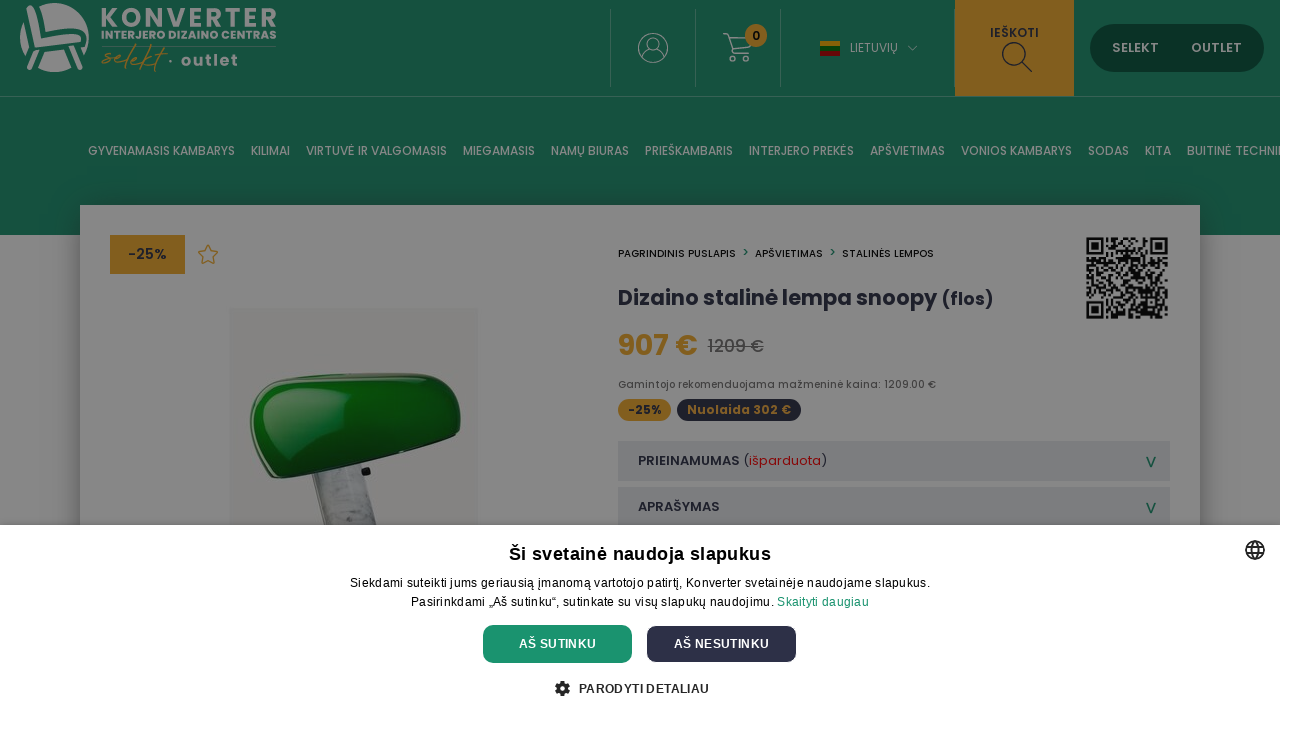

--- FILE ---
content_type: text/html; charset=UTF-8
request_url: https://www.konverter.lt/product/dizaino-stalin-lempa-snoopy-flos-deq23flo27787-199241-a
body_size: 12889
content:
<!DOCTYPE html>
<html lang="lt"  itemtype="https://schema.org/Product"><head>

<script>
window.dataLayer = window.dataLayer || [];
function gtag(){dataLayer.push(arguments);}
</script>

<!-- Google Tag Manager -->
<script>(function(w,d,s,l,i){w[l]=w[l]||[];w[l].push({'gtm.start':
new Date().getTime(),event:'gtm.js'});var f=d.getElementsByTagName(s)[0],
j=d.createElement(s),dl=l!='dataLayer'?'&l='+l:'';j.async=true;j.src=
'https://www.googletagmanager.com/gtm.js?id='+i+dl;f.parentNode.insertBefore(j,f);
})(window,document,'script','dataLayer','GTM-578D85B');</script>
<!-- End Google Tag Manager -->





<base href="https://www.konverter.lt/">
<meta property="og:locale" content="lt_LT" />

<meta name="verify-paysera" content="4bdbb708d58d939afeb0f61dcfebd175">
<meta name="robots" content="index,follow"/><meta name="viewport" content="initial-scale=1.0, user-scalable=no"><meta http-equiv="Content-Type" content="text/html; charset=utf-8" /><link rel="canonical" href="https://www.konverter.lt/product/dizaino-stalin-lempa-snoopy-flos-deq23flo27787-199241-a" /><meta name="theme-color" content="#f7f7f7"><title>Dizaino stalinė lempa snoopy (flos) - Konverter Sisustuskeskus</title><meta name="description" content="Skersmuo 47 cm. Aukštis 47 cm. Medžiaga: Pagrindas: Marmuras. Kupolas: metalas. Dizainas." /><meta itemprop="name" content="Dizaino stalinė lempa snoopy (flos) - Konverter Sisustuskeskus"><meta itemprop="description" content="Skersmuo 47 cm. Aukštis 47 cm. Medžiaga: Pagrindas: Marmuras. Kupolas: metalas. Dizainas."><meta itemprop="image" content="https://www.konverter.lt/images/prod/l/146/146313-1965232-jpg1463131.jpg"><meta property="og:title" content="Dizaino stalinė lempa snoopy (flos) - Konverter Sisustuskeskus" /><meta property="og:type" content="product" /><meta property="og:url" content="https://www.konverter.lt/product/dizaino-stalin-lempa-snoopy-flos-deq23flo27787-199241-a" /><meta property="og:image" content="https://www.konverter.lt/images/prod/l/146/146313-1965232-jpg1463131.jpg" /><meta property="og:description" content="Skersmuo 47 cm. Aukštis 47 cm. Medžiaga: Pagrindas: Marmuras. Kupolas: metalas. Dizainas." /><meta property="og:site_name" content="konverter.ee" /><meta property="og:price:amount" content="907" /><meta property="og:price:currency" content="EUR" /><meta name="twitter:card" content="product"><meta name="twitter:site" content="@konvertergroup"><meta name="twitter:title" content="Dizaino stalinė lempa snoopy (flos) - Konverter Sisustuskeskus"><meta name="twitter:description" content="Skersmuo 47 cm. Aukštis 47 cm. Medžiaga: Pagrindas: Marmuras. Kupolas: metalas. Dizainas."><meta name="twitter:image" content="https://www.konverter.lt/images/prod/l/146/146313-1965232-jpg1463131.jpg"><meta name="SKYPE_TOOLBAR" content="SKYPE_TOOLBAR_PARSER_COMPATIBLE"/><meta http-equiv="X-UA-Compatible" content="IE=edge"/><link rel="alternate" type="application/rss+xml" title="article feed" href="https://www.konverter.lt/articles.rss"/>
<link rel="apple-touch-icon-precomposed" sizes="57x57" href="apple-touch-icon-57x57.png" />
<link rel="apple-touch-icon-precomposed" sizes="114x114" href="apple-touch-icon-114x114.png" />
<link rel="apple-touch-icon-precomposed" sizes="72x72" href="apple-touch-icon-72x72.png" />
<link rel="apple-touch-icon-precomposed" sizes="144x144" href="apple-touch-icon-144x144.png" />
<link rel="apple-touch-icon-precomposed" sizes="60x60" href="apple-touch-icon-60x60.png" />
<link rel="apple-touch-icon-precomposed" sizes="120x120" href="apple-touch-icon-120x120.png" />
<link rel="apple-touch-icon-precomposed" sizes="76x76" href="apple-touch-icon-76x76.png" />
<link rel="apple-touch-icon-precomposed" sizes="152x152" href="apple-touch-icon-152x152.png" />
<link rel="icon" type="image/png" href="favicon-196x196.png" sizes="196x196" />
<link rel="icon" type="image/png" href="favicon-96x96.png" sizes="96x96" />
<link rel="icon" type="image/png" href="favicon-32x32.png" sizes="32x32" />
<link rel="icon" type="image/png" href="favicon-16x16.png" sizes="16x16" />
<link rel="icon" type="image/png" href="favicon-128.png" sizes="128x128" />
<meta name="application-name" content="Konverter Sisustuskeskus"/>
<meta name="msapplication-TileColor" content="#FFFFFF" />
<meta name="msapplication-TileImage" content="mstile-144x144.png" />
<meta name="msapplication-square70x70logo" content="mstile-70x70.png" />
<meta name="msapplication-square150x150logo" content="mstile-150x150.png" />
<meta name="msapplication-wide310x150logo" content="mstile-310x150.png" />
<meta name="msapplication-square310x310logo" content="mstile-310x310.png" />



<link href="https://media.konverter.ee/assets/min.css?v=47920260121" rel="stylesheet">
<script src="https://media.konverter.ee/assets/min.js?v=47920260121"></script>
<link rel="stylesheet" href="https://media.konverter.ee/assets/js/jquery-ui-1.12.1/jquery-ui.min.css">

<script src="https://media.konverter.ee/assets/jssor/jssor.slider.min.js"></script>

    <script type="text/javascript" src="https://media.konverter.ee/assets/lazyload/jquery.lazy.min.js"></script>







<script>
gtag("event", "view_item", {
  currency: "EUR",
  value: 907,
  items: [
    {
      item_id: "DEQ23FLO27787-199241-A",
      item_name: "Dizaino stalinė lempa snoopy (flos)",
      item_category: "Apšvietimas",
      item_category2: "Stalinės lempos",
      price: 907,
      quantity: 1
    }
  ]
});
</script>




</head>
<body class="www-konverter-lt   c_product m_index     mobileno">


<!-- Google Tag Manager (noscript) -->
<noscript><iframe src="https://www.googletagmanager.com/ns.html?id=GTM-578D85B"
height="0" width="0" style="display:none;visibility:hidden"></iframe></noscript>
<!-- End Google Tag Manager (noscript) -->


<header>
	
	<div class='header1'>
		<div class='headerw'>
			<a title='Konverter' href='/'>
				<img  class='logo1' src="https://media.konverter.ee/logo/LT_Konverter_Logo_horizontal_white.svg?v=1" alt="Konverter">
			</a>

			

			<div class='headerR'>

				<div class='quicklinks'><a title="" href="/page/kontakt"></a></div><div class="menuSep"></div><a class='loginLink active' href='/customer/login'><img src='/b/valge-profiil.svg' alt='Logi in'></a><div class="menuSep"></div><a title='wishlist' class='wishlistLink' href='/checkout'><img src='/b/valge-ostukorv.svg' alt='Shopping cart'><div class='val'>0</div></a><div class="menuSep"></div><div class='languages'><div class="flag-lt toggleElement" data-target=".languageSelect">Lietuvių<span class="icon-arrow-down"></span></div><div class='languageSelect'><a class="flag-et" title="Eesti keeles" href="https://www.konverter.ee">Eesti keeles</a><a class="flag-ru" title="По-русски" href="https://ru.konverter.ee">По-русски</a><a class="flag-en" title="In English" href="https://en.konverter.ee">In English</a><a class="flag-fi" title="Suomeksi" href="https://www.konverter.fi">Suomeksi</a><a class="flag-lv" title="Latviešu" href="https://www.konverter.lv">Latviešu</a></div></div><div class="menuSep" style="margin-right:0px!important;"></div><div class='searchBox'><img class='closeSearch' src='/b/x-sinine.svg' alt='Close search'><form action="https://www.konverter.lt/search" method="get" accept-charset="utf-8">
<input type='text' value='' name='str' placeholder='Ieškoti: stalas, kėdė, kabinetas ...'><button>Ieškoti<br /></button></form></div><div class='searchLink'>Ieškoti<br /><img src='/b/tume-luup.svg' alt='Search'></div><div class='switch'><span data-id='SELEKT' class='selektON '>SELEKT</span><span data-id='OUTLET' class='outletON '>OUTLET</span></div>


			</div>


		</div>

	</div>
	<div class='header2'>
		<div class='headerw'>
			<ul class='pages'><li class='pageL openmenu2' data-ids='161'><a href='/category/gyvenamasis-kambarys' title='Gyvenamasis kambarys'>Gyvenamasis kambarys</a></li><li class='pageL openmenu2' data-ids='274'><a href='/category/kilimai' title='Kilimai'>Kilimai</a></li><li class='pageL openmenu2' data-ids='172'><a href='/category/virtuve-ir-valgomasis' title='Virtuvė ir valgomasis'>Virtuvė ir valgomasis</a></li><li class='pageL openmenu2' data-ids='177'><a href='/category/miegamasis' title='Miegamasis'>Miegamasis</a></li><li class='pageL openmenu2' data-ids='188'><a href='/category/namu-biuras' title='Namų biuras'>Namų biuras</a></li><li class='pageL openmenu2' data-ids='185'><a href='/category/prieskambaris' title='Prieškambaris'>Prieškambaris</a></li><li class='pageL openmenu2' data-ids='123'><a href='/category/interjero-prekes' title='Interjero prekės'>Interjero prekės</a></li><li class='pageL openmenu2' data-ids='154'><a href='/category/apsvietimas' title='Apšvietimas'>Apšvietimas</a></li><li class='pageL openmenu2' data-ids='142'><a href='/category/vonios-kambarys' title='Vonios kambarys'>Vonios kambarys</a></li><li class='pageL openmenu2' data-ids='107'><a href='/category/sodas' title='Sodas'>Sodas</a></li><li class='pageL openmenu2' data-ids='110'><a href='/category/kita' title='Kita'>Kita</a></li><li class='pageL openmenu2' data-ids='244'><a href='/category/buitine-technika' title='Buitinė technika'>Buitinė technika</a></li></ul>		</div>

		<div class='headerw menu2 hidden'>
			<div class='maincats2 hidden' id='mc_154' data-odooid='mc_154'><a class='maincat2' title='Apšvietimas' href='/category/apsvietimas'>Apšvietimas</a><div class='subcats2 grid'><a class='subcat2' data-odooid='mc_160' title='Lauko žibintai' href='/category/apsvietimas-lauko-zibintai'>Lauko žibintai</a><a class='subcat2' data-odooid='mc_158' title='Lubiniai ir kabantys šviestuvai' href='/category/apsvietimas-lubiniai-ir-kabantys-sviestuvai'>Lubiniai ir kabantys šviestuvai</a><a class='subcat2' data-odooid='mc_159' title='Sieniniai šviestuvai' href='/category/apsvietimas-sieniniai-sviestuvai'>Sieniniai šviestuvai</a><a class='subcat2' data-odooid='mc_155' title='Stalinės lempos' href='/category/apsvietimas-stalines-lempos'>Stalinės lempos</a><a class='subcat2' data-odooid='mc_157' title='Šviestuvų gaubtai, šviesos grandinės ir kiti šviestuvai' href='/category/apsvietimas-apsvietimo-grandinės-grandinės-ir-kiti-sviestuvai'>šviestuvų gaubtai, šviesos grandinės ir kiti šviestuvai</a><a class='subcat2' data-odooid='mc_213' title='Toršerai' href='/category/apsvietimas-torserai'>Toršerai</a></div></div><div class='maincats2 hidden' id='mc_244' data-odooid='mc_244'><a class='maincat2' title='Buitinė technika' href='/category/buitine-technika'>Buitinė technika</a><div class='subcats2 grid'><a class='subcat2' data-odooid='mc_251' title='Drabužių džiovyklės' href='/category/buitine-technika-drabuziu-dziovykles'>Drabužių džiovyklės</a><a class='subcat2' data-odooid='mc_149' title='Drabužių garintuvai' href='/category/buitine-technika-drabuziu-garintuvai'>Drabužių garintuvai</a><a class='subcat2' data-odooid='mc_195' title='Dulkių siurbliai' href='/category/buitine-technika-dulkiu-siurbliai'>Dulkių siurbliai</a><a class='subcat2' data-odooid='mc_112' title='Elektronika' href='/category/kita-elektronika'>Elektronika</a><a class='subcat2' data-odooid='mc_249' title='Garsiakalbiai' href='/category/kompiuteriai-garsiakalbiai'>Garsiakalbiai</a><a class='subcat2' data-odooid='mc_194' title='Garso, vaizdo technika ir televizoriai' href='/category/kita-garso-vaizdo-technika-ir-televizoriai'>Garso, vaizdo technika ir televizoriai</a><a class='subcat2' data-odooid='mc_252' title='Indaplovės' href='/category/buitine-technika-indaploves'>Indaplovės</a><a class='subcat2' data-odooid='mc_315' title='Karšto oro gruzdintuvės' href='/category/buitine-technika-karsto-oro-gruzdintuves'>Karšto oro gruzdintuvės</a><a class='subcat2' data-odooid='mc_315' title='Karšto oro gruzdintuvės' href='/category/buitin-technika-kar-scaron-to-oro-gruzdintuv-s'>Karšto oro gruzdintuvės</a><a class='subcat2' data-odooid='mc_246' title='Kavos aparatai ir virduliai' href='/category/buitine-technika-kavos-aparatai-ir-virduliai'>Kavos aparatai ir virduliai</a><a class='subcat2' data-odooid='mc_153' title='Kita buitinė technika' href='/category/buitine-technika-kita-buitine-technika'>Kita buitinė technika</a><a class='subcat2' data-odooid='mc_242' title='Klaviatūros' href='/category/kompiuteriai-klaviaturos'>Klaviatūros</a><a class='subcat2' data-odooid='mc_250' title='Mikrobangų krosnelės' href='/category/buitine-technika-mikrobangu-krosneles'>Mikrobangų krosnelės</a><a class='subcat2' data-odooid='mc_243' title='Orkaitės' href='/category/buitine-technika-orkaites'>Orkaitės</a><a class='subcat2' data-odooid='mc_238' title='Šaldytuvai, vyno aušintuvai ir šaldikliai' href='/category/buitine-technika-saldytuvai-vyno-ausintuvai-ir-saldikliai'>šaldytuvai, vyno aušintuvai ir šaldikliai</a><a class='subcat2' data-odooid='mc_241' title='Skalbyklės' href='/category/buitine-technika-skalbykles'>Skalbyklės</a><a class='subcat2' data-odooid='mc_221' title='Vidaus židiniai ir židinių priedai' href='/category/kita-vidaus-zidiniai-ir-zidiniu-priedai'>Vidaus židiniai ir židinių priedai</a><a class='subcat2' data-odooid='mc_152' title='„Kitchenaid“ ir kiti maišytuvai bei plakikliai' href='/category/buitine-technika-kitchenaid-ir-kiti-maisytuvai-bei-plakikliai'>„kitchenaid“ ir kiti maišytuvai bei plakikliai</a></div></div><div class='maincats2 hidden' id='mc_161' data-odooid='mc_161'><a class='maincat2' title='Gyvenamasis kambarys' href='/category/gyvenamasis-kambarys'>Gyvenamasis kambarys</a><div class='subcats2 grid'><a class='subcat2' data-odooid='mc_169' title='Foteliai' href='/category/gyvenamasis-kambarys-foteliai'>Foteliai</a><a class='subcat2' data-odooid='mc_254' title='Gultai' href='/category/gyvenamasis-kambarys-gultai'>Gultai</a><a class='subcat2' data-odooid='mc_164' title='Kavos staliukai ir šoniniai staliukai' href='/category/gyvenamasis-kambarys-kavos-staliukai-ir-soniniai-staliukai'>Kavos staliukai ir šoniniai staliukai</a><a class='subcat2' data-odooid='mc_139' title='Kilimai' href='/category/kilimai-kilimai'>Kilimai</a><a class='subcat2' data-odooid='mc_178' title='Komodos' href='/category/miegamasis-komodos'>Komodos</a><a class='subcat2' data-odooid='mc_162' title='Konsolės, serviravimo ir šoniniai staliukai' href='/category/gyvenamasis-kambarys-konsoles-serviravimo-ir-soniniai-staliukai'>Konsolės, serviravimo ir šoniniai staliukai</a><a class='subcat2' data-odooid='mc_167' title='Lentynos' href='/category/gyvenamasis-kambarys-lentynos'>Lentynos</a><a class='subcat2' data-odooid='mc_170' title='Pufai, pakojai ir suoliukai' href='/category/gyvenamasis-kambarys-pufai-pakojai-ir-suoliukai'>Pufai, pakojai ir suoliukai</a><a class='subcat2' data-odooid='mc_254' title='Šezlongai' href='/category/svetain-scaron-ezlongai'>šezlongai</a><a class='subcat2' data-odooid='mc_168' title='Sieninės ir sekcijinės spintos' href='/category/gyvenamasis-kambarys-sienines-ir-sekcijines-spintos'>Sieninės ir sekcijinės spintos</a><a class='subcat2' data-odooid='mc_163' title='Sofos' href='/category/svetainė-sofos'>Sofos</a><a class='subcat2' data-odooid='mc_166' title='Spintelės ir vitrinos' href='/category/gyvenamasis-kambarys-spinteles-ir-vitrinos'>Spintelės ir vitrinos</a><a class='subcat2' data-odooid='mc_171' title='TV spintelės' href='/category/gyvenamasis-kambarys-tv-spinteles'>Tv spintelės</a></div></div><div class='maincats2 hidden' id='mc_123' data-odooid='mc_123'><a class='maincat2' title='Interjero prekės' href='/category/interjero-prekes'>Interjero prekės</a><div class='subcats2 grid'><a class='subcat2' data-odooid='mc_306' title='Antklodės ir pagalvės' href='/category/interjero-prekes-antklodes-ir-pagalves'>Antklodės ir pagalvės</a><a class='subcat2' data-odooid='mc_126' title='Daiktadėžės, skrynios ir krepšiai' href='/category/interjero-prekes-daiktadezes-skrynios-ir-krepsiai'>Daiktadėžės, skrynios ir krepšiai</a><a class='subcat2' data-odooid='mc_214' title='Dekoratyviniai elementai' href='/category/interjero-prekes-dekoratyviniai-elementai'>Dekoratyviniai elementai</a><a class='subcat2' data-odooid='mc_132' title='Gėlės ir dirbtiniai augalai' href='/category/interjero-prekes-geles-ir-dirbtiniai-augalai'>Gėlės ir dirbtiniai augalai</a><a class='subcat2' data-odooid='mc_307' title='Gėlių vazonai' href='/category/interjero-prekes-geliu-vazonai'>Gėlių vazonai</a><a class='subcat2' data-odooid='mc_324' title='Grandinės ir vežimėliai' href='/category/vaikai-grandinės-ir-vezimėliai'>Grandinės ir vežimėliai</a><a class='subcat2' data-odooid='mc_134' title='Indai ir serviravimo reikmenys' href='/category/interjero-prekes-indai-ir-serviravimo-reikmenys'>Indai ir serviravimo reikmenys</a><a class='subcat2' data-odooid='mc_127' title='Kalėdų puošmenos' href='/category/interjero-prekes-kaledu-puosmenos'>Kalėdų puošmenos</a><a class='subcat2' data-odooid='mc_230' title='Kambario kvapai' href='/category/interjero-prekes-kambario-kvapai'>Kambario kvapai</a><a class='subcat2' data-odooid='mc_129' title='Laikrodžiai' href='/category/interjero-prekes-laikrodziai'>Laikrodžiai</a><a class='subcat2' data-odooid='mc_136' title='Nuotraukų rėmeliai' href='/category/interjero-prekes-nuotrauku-remeliai'>Nuotraukų rėmeliai</a><a class='subcat2' data-odooid='mc_196' title='Pagalvėlės ir jų užvalkalai' href='/category/interjero-prekes-pagalveles-ir-ju-uzvalkalai'>Pagalvėlės ir jų užvalkalai</a><a class='subcat2' data-odooid='mc_141' title='Patalynė' href='/category/interjero-prekes-patalyne'>Patalynė</a><a class='subcat2' data-odooid='mc_133' title='Paveikslai, paveikslėliai ir sienų dekoras' href='/category/interjero-prekes-paveikslai-paveiksleliai-ir-sienu-dekoras'>Paveikslai, paveikslėliai ir sienų dekoras</a><a class='subcat2' data-odooid='mc_137' title='Pledai, lovatiesės ir tekstilės gaminiai' href='/category/interjero-prekes-pledai-lovatieses-ir-tekstiles-gaminiai'>Pledai, lovatiesės ir tekstilės gaminiai</a><a class='subcat2' data-odooid='mc_258' title='Sienų plokštės' href='/category/garso-vaizdo-televizoriaus-modemai-ir-marsrutizatoriai'>Sienų plokštės</a><a class='subcat2' data-odooid='mc_128' title='Užuolaidos ir roletai' href='/category/interjero-prekes-uzuolaidos-ir-roletai'>Užuolaidos ir roletai</a><a class='subcat2' data-odooid='mc_138' title='Vazos' href='/category/interjero-prekes-vazos'>Vazos</a><a class='subcat2' data-odooid='mc_135' title='Veidrodžiai' href='/category/interjero-prekes-veidrodziai'>Veidrodžiai</a><a class='subcat2' data-odooid='mc_130' title='Virtuvės reikmenys' href='/category/interjero-prekes-virtuves-reikmenys'>Virtuvės reikmenys</a><a class='subcat2' data-odooid='mc_140' title='Vonios ir paplūdimio rankšluosčiai' href='/category/interjero-prekes-vonios-ir-papludimio-ranksluosciai'>Vonios ir paplūdimio rankšluosčiai</a><a class='subcat2' data-odooid='mc_144' title='Vonios kambario aksesuarai' href='/category/vonios-kambarys-vonios-kambario-aksesuarai'>Vonios kambario aksesuarai</a><a class='subcat2' data-odooid='mc_131' title='Žvakės ir žvakidės' href='/category/interjero-prekes-zvakes-ir-zvakides'>žvakės ir žvakidės</a></div></div><div class='maincats2 hidden' id='mc_274' data-odooid='mc_274'><a class='maincat2' title='Kilimai' href='/category/kilimai'>Kilimai</a><div class='subcats2 grid'><a class='subcat2' data-odooid='mc_139' title='Kilimai' href='/category/kilimai-kilimai'>Kilimai</a></div></div><div class='maincats2 hidden' id='mc_110' data-odooid='mc_110'><a class='maincat2' title='Kita' href='/category/kita'>Kita</a><div class='subcats2 grid'><a class='subcat2' data-odooid='mc_117' title='Baterijos ir adapteriai' href='/category/kita-baterijos-ir-adapteriai'>Baterijos ir adapteriai</a><a class='subcat2' data-odooid='mc_119' title='Baterijos ir adapteriai' href='/category/parduoti-baterijos-ir-adapteriai'>Baterijos ir adapteriai</a><a class='subcat2' data-odooid='mc_210' title='Drabužiai' href='/category/kita-drabuziai'>Drabužiai</a><a class='subcat2' data-odooid='mc_120' title='Dviračiai ir sporto prekės' href='/category/kita-dviraciai-ir-sporto-prekes'>Dviračiai ir sporto prekės</a><a class='subcat2' data-odooid='mc_112' title='Elektronika' href='/category/kita-elektronika'>Elektronika</a><a class='subcat2' data-odooid='mc_194' title='Garso, vaizdo technika ir televizoriai' href='/category/kita-garso-vaizdo-technika-ir-televizoriai'>Garso, vaizdo technika ir televizoriai</a><a class='subcat2' data-odooid='mc_239' title='Griliai' href='/category/sodas-griliai'>Griliai</a><a class='subcat2' data-odooid='mc_122' title='Įrankiai' href='/category/kita-irankiai'>įrankiai</a><a class='subcat2' data-odooid='mc_116' title='Krepšiai ir lagaminai' href='/category/kita-krepsiai-ir-lagaminai'>Krepšiai ir lagaminai</a><a class='subcat2' data-odooid='mc_327' title='Kūdikiai' href='/category/vaikai-kudikiai'>Kūdikiai</a><a class='subcat2' data-odooid='mc_113' title='Namai' href='/category/kita-namai'>Namai</a><a class='subcat2' data-odooid='mc_121' title='Papuošalai ir aksesuarai' href='/category/kita-papuosalai-ir-aksesuarai'>Papuošalai ir aksesuarai</a><a class='subcat2' data-odooid='mc_267' title='Priežiūros priemonės' href='/category/kita-prieziuros-priemones'>Priežiūros priemonės</a><a class='subcat2' data-odooid='mc_237' title='Sodo baldai' href='/category/sodas-sodo-baldai'>Sodo baldai</a><a class='subcat2' data-odooid='mc_179' title='Vaikų kambario baldai ir gaminiai' href='/category/kita-vaiku-kambario-baldai-ir-gaminiai'>Vaikų kambario baldai ir gaminiai</a><a class='subcat2' data-odooid='mc_221' title='Vidaus židiniai ir židinių priedai' href='/category/kita-vidaus-zidiniai-ir-zidiniu-priedai'>Vidaus židiniai ir židinių priedai</a></div></div><div class='maincats2 hidden' id='mc_177' data-odooid='mc_177'><a class='maincat2' title='Miegamasis' href='/category/miegamasis'>Miegamasis</a><div class='subcats2 grid'><a class='subcat2' data-odooid='mc_306' title='Antklodės ir pagalvės' href='/category/interjero-prekes-antklodes-ir-pagalves'>Antklodės ir pagalvės</a><a class='subcat2' data-odooid='mc_180' title='Čiužiniai' href='/category/miegamasis-ciuziniai'>čiužiniai</a><a class='subcat2' data-odooid='mc_182' title='Drabužių spintos' href='/category/miegamasis-drabuziu-spintos'>Drabužių spintos</a><a class='subcat2' data-odooid='mc_178' title='Komodos' href='/category/miegamasis-komodos'>Komodos</a><a class='subcat2' data-odooid='mc_183' title='Lovos' href='/category/miegamasis-lovos'>Lovos</a><a class='subcat2' data-odooid='mc_184' title='Lovūgaliai' href='/category/miegamasis-lovugaliai'>Lovūgaliai</a><a class='subcat2' data-odooid='mc_181' title='Naktiniai staliukai' href='/category/miegamasis-naktiniai-staliukai'>Naktiniai staliukai</a><a class='subcat2' data-odooid='mc_141' title='Patalynė' href='/category/interjero-prekes-patalyne'>Patalynė</a><a class='subcat2' data-odooid='mc_165' title='Sofos-lovos' href='/category/svetainė-sofos-sofos-lovos'>Sofos-lovos</a><a class='subcat2' data-odooid='mc_179' title='Vaikų kambario baldai ir gaminiai' href='/category/kita-vaiku-kambario-baldai-ir-gaminiai'>Vaikų kambario baldai ir gaminiai</a></div></div><div class='maincats2 hidden' id='mc_188' data-odooid='mc_188'><a class='maincat2' title='Namų biuras' href='/category/namu-biuras'>Namų biuras</a><div class='subcats2 grid'><a class='subcat2' data-odooid='mc_191' title='Biuro kėdės' href='/category/prieskambaris-biuro-kedes'>Biuro kėdės</a><a class='subcat2' data-odooid='mc_228' title='Biuro reikmenys' href='/category/prieskambaris-biuro-reikmenys'>Biuro reikmenys</a><a class='subcat2' data-odooid='mc_190' title='Biuro spintelės ir lentynos' href='/category/prieskambaris-biuro-spinteles-ir-lentynos'>Biuro spintelės ir lentynos</a><a class='subcat2' data-odooid='mc_189' title='Rašomieji stalai' href='/category/prieskambaris-rasomieji-stalai'>Rašomieji stalai</a></div></div><div class='maincats2 hidden' id='mc_185' data-odooid='mc_185'><a class='maincat2' title='Prieškambaris' href='/category/prieskambaris'>Prieškambaris</a><div class='subcats2 grid'><a class='subcat2' data-odooid='mc_186' title='Batų spintelės ir lentynos' href='/category/svetainė-pirmas-batu-spinteles-ir-lentynos'>Batų spintelės ir lentynos</a><a class='subcat2' data-odooid='mc_182' title='Drabužių spintos' href='/category/miegamasis-drabuziu-spintos'>Drabužių spintos</a><a class='subcat2' data-odooid='mc_218' title='Kabyklos ir pakabos' href='/category/svetainė-pirmas-kabyklos-ir-pakabos'>Kabyklos ir pakabos</a><a class='subcat2' data-odooid='mc_162' title='Konsolės, serviravimo ir šoniniai staliukai' href='/category/gyvenamasis-kambarys-konsoles-serviravimo-ir-soniniai-staliukai'>Konsolės, serviravimo ir šoniniai staliukai</a><a class='subcat2' data-odooid='mc_170' title='Pufai, pakojai ir suoliukai' href='/category/gyvenamasis-kambarys-pufai-pakojai-ir-suoliukai'>Pufai, pakojai ir suoliukai</a><a class='subcat2' data-odooid='mc_135' title='Veidrodžiai' href='/category/interjero-prekes-veidrodziai'>Veidrodžiai</a></div></div><div class='maincats2 hidden' id='mc_107' data-odooid='mc_107'><a class='maincat2' title='Sodas' href='/category/sodas'>Sodas</a><div class='subcats2 grid'><a class='subcat2' data-odooid='mc_295' title='Deginimosi kėdės ir gultai' href='/category/sodas-deginimosi-kedes-ir-gultai'>Deginimosi kėdės ir gultai</a><a class='subcat2' data-odooid='mc_307' title='Gėlių vazonai' href='/category/interjero-prekes-geliu-vazonai'>Gėlių vazonai</a><a class='subcat2' data-odooid='mc_301' title='Kiti sodo gaminiai' href='/category/sodas-kiti-sodo-gaminiai'>Kiti sodo gaminiai</a><a class='subcat2' data-odooid='mc_303' title='Lauko virtuvės, krosnys, šildytuvai ir lauko židiniai' href='/category/sodas-lauko-virtuves-krosnys-sildytuvai-ir-lauko-zidiniai'>Lauko virtuvės, krosnys, šildytuvai ir lauko židiniai</a><a class='subcat2' data-odooid='mc_302' title='Pakabinamos kėdės ir sūpynės' href='/category/sodas-pakabinamos-kedes-ir-supynes'>Pakabinamos kėdės ir sūpynės</a><a class='subcat2' data-odooid='mc_300' title='Saulės skėčiai' href='/category/sodas-saules-skeciai'>Saulės skėčiai</a><a class='subcat2' data-odooid='mc_304' title='Sodo baldų užvalkalai ir pagalvėlės' href='/category/sodas-sodo-baldu-uzvalkalai-ir-pagalveles'>Sodo baldų užvalkalai ir pagalvėlės</a><a class='subcat2' data-odooid='mc_297' title='Sodo foteliai' href='/category/sodas-sodo-foteliai'>Sodo foteliai</a><a class='subcat2' data-odooid='mc_109' title='Sodo įranga' href='/category/sodas-sodo-iranga'>Sodo įranga</a><a class='subcat2' data-odooid='mc_298' title='Sodo kavos staliukai' href='/category/sodas-sodo-kavos-staliukai'>Sodo kavos staliukai</a><a class='subcat2' data-odooid='mc_296' title='Sodo kėdės' href='/category/sodas-sodo-kedes'>Sodo kėdės</a><a class='subcat2' data-odooid='mc_294' title='Sodo sofos ir komplektai' href='/category/sodas-sodo-sofos-ir-komplektai'>Sodo sofos ir komplektai</a><a class='subcat2' data-odooid='mc_193' title='Sodo suoliukai ir pufai' href='/category/sodas-sodo-suoliukai-ir-pufai'>Sodo suoliukai ir pufai</a><a class='subcat2' data-odooid='mc_292' title='Sodo valgomojo stalo komplektai' href='/category/sodas-sodo-valgomojo-stalo-komplektai'>Sodo valgomojo stalo komplektai</a><a class='subcat2' data-odooid='mc_299' title='Sodo valgymo stalai' href='/category/sodas-sodo-valgymo-stalai'>Sodo valgymo stalai</a><a class='subcat2' data-odooid='mc_292' title='Sodo valgymo stalo komplektai' href='/category/sodas-sodo-valgymo-stalo-komplektai'>Sodo valgymo stalo komplektai</a><a class='subcat2' data-odooid='mc_323' title='Vaikai' href='/category/biuro-baldai-vaikai'>Vaikai</a></div></div><div class='maincats2 hidden' id='mc_172' data-odooid='mc_172'><a class='maincat2' title='Virtuvė ir valgomasis' href='/category/virtuve-ir-valgomasis'>Virtuvė ir valgomasis</a><div class='subcats2 grid'><a class='subcat2' data-odooid='mc_173' title='Baro kėdės' href='/category/virtuve-ir-valgomasis-baro-kedes'>Baro kėdės</a><a class='subcat2' data-odooid='mc_317' title='Baro stalai' href='/category/virtuve-ir-valgomasis-baro-stalai'>Baro stalai</a><a class='subcat2' data-odooid='mc_317' title='Baro stalai' href='/category/virtuv-ir-valgomasis-baro-stalai'>Baro stalai</a><a class='subcat2' data-odooid='mc_169' title='Foteliai' href='/category/gyvenamasis-kambarys-foteliai'>Foteliai</a><a class='subcat2' data-odooid='mc_167' title='Lentynos' href='/category/gyvenamasis-kambarys-lentynos'>Lentynos</a><a class='subcat2' data-odooid='mc_166' title='Spintelės ir vitrinos' href='/category/gyvenamasis-kambarys-spinteles-ir-vitrinos'>Spintelės ir vitrinos</a><a class='subcat2' data-odooid='mc_176' title='Valgomojo kėdės' href='/category/virtuve-ir-valgomasis-valgomojo-kedes'>Valgomojo kėdės</a><a class='subcat2' data-odooid='mc_175' title='Valgomojo stalai' href='/category/virtuve-ir-valgomasis-valgomojo-stalai'>Valgomojo stalai</a><a class='subcat2' data-odooid='mc_305' title='Valgomojo stalo komplektai' href='/category/virtuve-ir-valgomasis-valgomojo-stalo-komplektai'>Valgomojo stalo komplektai</a><a class='subcat2' data-odooid='mc_174' title='Virtuvės baldai' href='/category/virtuve-ir-valgomasis-virtuves-baldai'>Virtuvės baldai</a></div></div><div class='maincats2 hidden' id='mc_142' data-odooid='mc_142'><a class='maincat2' title='Vonios kambarys' href='/category/vonios-kambarys'>Vonios kambarys</a><div class='subcats2 grid'><a class='subcat2' data-odooid='mc_147' title='Praustuvų spintelės' href='/category/vonios-kambarys-praustuvu-spinteles'>Praustuvų spintelės</a><a class='subcat2' data-odooid='mc_146' title='Sieninės spintelės' href='/category/vonios-kambarys-sienines-spinteles'>Sieninės spintelės</a><a class='subcat2' data-odooid='mc_145' title='Veidrodžio spintelės' href='/category/vonios-kambarys-veidrodzio-spinteles'>Veidrodžio spintelės</a><a class='subcat2' data-odooid='mc_245' title='Vonios' href='/category/vonios-kambarys-vonios'>Vonios</a><a class='subcat2' data-odooid='mc_140' title='Vonios ir paplūdimio rankšluosčiai' href='/category/interjero-prekes-vonios-ir-papludimio-ranksluosciai'>Vonios ir paplūdimio rankšluosčiai</a><a class='subcat2' data-odooid='mc_144' title='Vonios kambario aksesuarai' href='/category/vonios-kambarys-vonios-kambario-aksesuarai'>Vonios kambario aksesuarai</a><a class='subcat2' data-odooid='mc_143' title='Vonios kambario spintelės ir lentynos' href='/category/vonios-kambarys-vonios-kambario-spinteles-ir-lentynos'>Vonios kambario spintelės ir lentynos</a></div></div>		</div>
	</div>
</header>



<div class='page'>


<div class='content'>

<div class='prodBox'><div class='left'><div class='pro'>-25%</div><div class='bestSeller icon-star'></div><div class='images'><div id='pic_400005' class='image mainimage'><a data-id='400005' data-productid='146313' data-fancybox='gallery1' href='https://media.konverter.ee/images/prod/l/146/146313-1965232-jpg1463131.jpg' title='Dizaino stalinė lempa snoopy (flos)'><img src='https://media.konverter.ee/images/prod/m/146/146313-1965232-jpg1463131.jpg' alt='Dizaino stalinė lempa snoopy (flos)'></a></div><div id='pic_400006' class='image secondimage'><a data-id='400006' data-productid='146313' data-fancybox='gallery1' href='https://media.konverter.ee/images/prod/l/146/146313-1965233-jpg1463132.jpg' title='Dizaino stalinė lempa snoopy (flos)'><img src='https://media.konverter.ee/images/prod/s/146/146313-1965233-jpg1463132.jpg' alt='Dizaino stalinė lempa snoopy (flos)'></a></div></div></div><div class='right'><div class='pinfo1'><div class='pagePath'><a title='Pagrindinis puslapis' href='/'>Pagrindinis puslapis</a><a title='Apšvietimas' href='/category/apsvietimas'>Apšvietimas</a><a title='Stalinės lempos' href='/category/apsvietimas-stalines-lempos'>Stalinės lempos</a></div><h1 class='name'>Dizaino stalinė lempa snoopy <small>(flos)</small></h1></div><a data-fancybox='gallery2' href='/qr/product/DEQ23FLO27787-199241-A/400?tag=prod'><img class='qrcode' src='/qr/product/DEQ23FLO27787-199241-A?tag=prod'></a><div class='pricebox'><div class='soodushind'>907 €</div><div class='tavahind vanahind'>1209 €</div></div><div class='hinnainfo'><span class='b500'>Gamintojo rekomenduojama mažmeninė kaina: 1209.00 €</span><br><div class='pro'>-25%</div><div class='pro hinnavoit'>Nuolaida 302 €</div></div><div class='lists1'><div class='toggleElement list1' data-target='.productstorage'>Prieinamumas <span class='productstorageinfo'>(<span class='red'>Išparduota</span>)</span></div><div class='list1container productstorage' style='display:none;'><div class='storageinfo2'><div class='col sep'><span class='title1'>Läänemere Konverter</span><span class='address'>Läänemere tee 74a, Tallinn</span><span class='laseis nostock'>-</span></div><div class='col sep'><span class='title1'>Tähesaju Konverter</span><span class='address'>Tähesaju 5, Tallinn</span><span class='laseis nostock'>-</span></div></div></div><div class='toggleElement list1' data-target='.productdescription'>Aprašymas</div><div class='list1container desription productdescription' style='display:none;'>Skersmuo 47 cm. Aukštis 47 cm. Medžiaga: Pagrindas: Marmuras. Kupolas: metalas. Dizainas.</div></div><div class='askMore'><div class='storageinfo2'><div class='col sep askMoreButton_'><img src='/b/ikoon_soovin_rohkem.svg'><div class='askMoreButton'>Jei norite sužinoti daugiau, teiraukitės išsamesnės informacijos<br /></div></div><div class='col sep noticePriceButton_'><img src='/b/ikoon_teavita_mind.svg'><div class='noticePriceButton'>Pranešti man, kai kaina pasikeis</div></div><div class='col sep letmeknowButton_'><img src='/b/ikoon_kaup_laos.svg'><div class='letmeknowButton'>Praneškite man, kai prekės atkeliaus į sandėlį.</div></div></div></div><div class='layer3'><div class='closeLayer3'>X</div><div class='letmeknowForm'><form action="https://www.konverter.lt/product/dizaino-stalin-lempa-snoopy-flos-deq23flo27787-199241-a" method="post" accept-charset="utf-8">
<input name='id' value='146313' type='hidden'><input name='letmeknow' value='146313' type='hidden'><input name='url' value='https://www.konverter.lt/product/dizaino-stalin-lempa-snoopy-flos-deq23flo27787-199241-a' type='hidden'><span class='name'>Dizaino stalinė lempa snoopy <span class="llb"></span><small>(flos)</small></span><div class='removeSubmit'><div class='row req'><div class='label'>Jūsų vardas</div><input type='text' name='name' autocomplete='off' value=''></div><div class='row req'><div class='label'>El. Paštas</div><input type='text' name='email' autocomplete='off' value=''></div><div class='row req'><div class='label'>Kiekis</div><select name='quantity'><option value='1'>1</option><option value='2'>2</option><option value='3'>3</option><option value='4'>4</option><option value='5'>5</option><option value='6'>6</option><option value='7'>7</option><option value='8'>8</option><option value='9'>9</option><option value='10'>10</option></select></div><div class='submit button green letmeknowSubmit'>Praneškite man, kai prekės atkeliaus į sandėlį.</div></div><div class='result'></div></form></div></div><div class='layer2'><div class='closeLayer2'>X</div><div class='askMoreForm'><form action="https://www.konverter.lt/product/dizaino-stalin-lempa-snoopy-flos-deq23flo27787-199241-a" method="post" accept-charset="utf-8">
<input name='id' value='146313' type='hidden'><input name='url' value='https://www.konverter.lt/product/dizaino-stalin-lempa-snoopy-flos-deq23flo27787-199241-a' type='hidden'><span class='name'>Dizaino stalinė lempa snoopy <span class="llb"></span><small>(flos)</small></span><div class='removeSubmit'><div class='row req'><div class='label'>Jūsų vardas</div><input type='text' name='name' autocomplete='off' value=''></div><div class='row kontrollr'><div class='label'>Perenimi</div><input type='text' name='perenimi' autocomplete='off' value=''></div><div class='row req'><div class='label'>El. Paštas</div><input type='text' name='email' autocomplete='off' value=''></div><div class='row kontrollr'><div class='label'>E-mail</div><input type='text' name='email_' autocomplete='off' value=''></div><div class='row req'><div class='label'>Klausimo klausimas</div><textarea name='description' autocomplete='off'></textarea></div><div class='submit button green askMoreSubmit'>Gaukite klausimą</div></div><div class='result'></div></form></div><div class='infoContent'><p>DAŽNIAUSIAI UŽDUODAMI KLAUSIMAI<br />
&bdquo;Konverter Outlet&ldquo; parduoda gaminių likučius, todėl jie gali turėti nedidelių trūkumų. Gaminiai tikrinami prie&scaron; juos i&scaron;siunčiant i&scaron; sandėlio. Jei gaminys turi trūkumų, prie&scaron; i&scaron;siųsdami prekę susisieksime su klientu ir apie tai informuosime. Jei tokios būklės prekė netinka, pasiūlysime nuolaidą atsižvelgdami į trūkumo dydį arba grąžinsime pinigus. Gaminiai gali nebeturėti originalios pakuotės arba originali pakuotė gali būti pažeista.</p>

<p>&nbsp;</p>

<p>&bdquo;Konverter Selekt&ldquo; parduoda pagal užsakymą pagamintus baldus. Prekes žiūrėkite čia: www.konverter.ee/selekt<br />
&bdquo;Selekt&ldquo; salėje eksponuojami keli pavyzdžiai, kuriuos taip pat galima įsigyti i&scaron; karto, tačiau didžiąją dalį asortimento reikia užsisakyti!</p>

<p>&nbsp;</p>

<p><strong>1. Kur galiu pamatyti visus parduodamus gaminius, kur yra fizinė parduotuvė?</strong></p>

<p>Mūsų didelė 2000m&sup;2; interjero dizaino centro parduotuvė ir i&scaron;parduotuvė yra Taline, adresu Lasnam&auml;e, L&auml;&auml;nemere tee 74a.</p>

<p>2024 m. rudenį i&scaron;plėtėme ir atidarėme dar vieną didelį 5000 m2 interjero dizaino centrą T&auml;hesaju kvartale, adresu T&auml;hesaju tee 5, Taline.</p>

<p>Darbo laikas nurodytas čia: https://www.konverter.ee/kontakt/</p>

<p>&nbsp;</p>

<p><strong>2. Ar dėl kainų galima derėtis, ar jos galutinės?&nbsp;</strong></p>

<p>Visos &bdquo;Konverter&ldquo; kainos yra fiksuotos ir derėtis negalima. Nustatydami kainą, mes jau atsižvelgėme į galimus trūkumus ir nusidėvėjimą. Nukainojimas vykdomas sistemingai pagal programą. Nukainojimui įtakos turi įvairūs veiksniai, pvz., laikas, atsargų kiekis ir apyvartumas.</p>

<p>&nbsp;</p>

<p><strong>3. Ar galiu rezervuoti prekes?&nbsp;</strong></p>

<p>Prekes galima rezervuoti iki 2 dienų. Didesnių akcijų metu prekės nerezervuojamos.</p>

<p>&nbsp;</p>

<p><strong>4. Prekių pristatymas ir perdavimas</strong><br />
1. Sandėlyje esančias prekes klientams i&scaron;siunčiame ne vėliau kaip per 7&ndash;10 darbo dienų. Didesnių akcijų metu komplektavimo laikas yra ilgesnis ir gali siekti 20 darbo dienų. Prie nurodyto pristatymo laiko reikia pridėti siuntimo laiką Estijoje, kuris yra 3&ndash;7 darbo dienos. &bdquo;Konverter&ldquo; el. parduotuvė neįsipareigoja pristatyti prekių savaitgaliais ir &scaron;venčių dienomis.<br />
Numatomi &bdquo;Konverter Selekt&ldquo; prekių pristatymo į &bdquo;Konverter&ldquo; sandėlį terminai nurodyti kiekvienoje prekės kortelėje, o siuntimo laikas Estijoje yra 3&ndash;7 darbo dienos.</p>

<p>2. &bdquo;Konverter&ldquo; el. parduotuvė neatsako už vežėjų pristatymo laiką. Nurodytas pristatymo laikas yra vidutinis laikas, per kurį prekės pristatomos.</p>

<p>3. Siekiant i&scaron;vengti vėlavimų ir nesusipratimų pristatant prekes, užsakyme būtina nurodyti tikslius ir teisingus duomenis.</p>

<p>4. Jei pasirinksite pristatymo būdą &bdquo;Atsiimsiu parduotuvėje&ldquo;, prekes galėsite atsiimti i&scaron; L&auml;&auml;nemere &bdquo;Konverter&ldquo; adresu L&auml;&auml;nemere tee 74a, Talinas, P&ndash;Pn 10&ndash;18 val., &Scaron; 11.00&ndash;15.00 val. arba i&scaron; T&auml;hesaju &bdquo;Konverter&ldquo; adresu T&auml;hesaju 5, Talinas, P&ndash;Pn 10&ndash;18 val.&nbsp;</p>

<p>Pra&scaron;ome atvykti atsiimti prekių per 5 dienas nuo prane&scaron;imo gavimo.<br />
Jei klientas neatsiima prekių per 2 savaites nuo prane&scaron;imo i&scaron;siuntimo, turime teisę taikyti plotu pagrįstą saugojimo mokestį 12 &euro; / m3 per mėnesį.</p>

<p>Svarbi informacija! Jei prekių nepavyksta pristatyti Klientui sutartą dieną dėl priežasčių, priklausančių nuo Kliento (neatsako kliento telefono numeris, prekių pristatymo metu kliento nėra, klientas pageidauja vėlesnio pristatymo laiko, nei buvo sutarta anksčiau). &Scaron;iuo atveju pristatymo mokestis negrąžinamas, nes vežėjas pakrovė prekes i&scaron; mūsų sandėlio ir suorganizavo pristatymą.</p>

<p>&nbsp;</p>

<p><br />
<strong>Grąžinimo teisė</strong></p>

<p><br />
1. Po užsakymo pristatymo klientas turi teisę grąžinti užsakytas prekes per 14 dienų. Teisė atsisakyti sutarties taikoma tik privatiems vartotojams, ji netaikoma juridiniams asmenims.</p>

<p>&nbsp;</p>

<p>2. Grąžinama prekė turi turėti lipduką-prekės kodą, patvirtintą &bdquo;Konverter&ldquo; el. parduotuvėje.</p>

<p>&nbsp;</p>

<p>3. Su prekių grąžinimu susijusias i&scaron;laidas padengia klientas. &bdquo;Konverter&ldquo; el. parduotuvė padengs i&scaron;laidas, susijusias su prekių grąžinimu, jei pristatytos prekės skyrėsi nuo užsakytų.</p>

<p>&nbsp;</p>

<p>4. Norint grąžinti prekes, pra&scaron;ymą reikia pateikti per 14 dienų nuo užsakymo gavimo, &bdquo;Konverter&ldquo; svetainėje užpildant reklamacijos formą https://www.konverter.ee/reklamatsiooni-vorm</p>

<p>&nbsp;</p>

<p>5. Pirkėjas turi grąžinti prekes į &bdquo;Konverter&ldquo; el. parduotuvę ne vėliau kaip per 14 dienų nuo pra&scaron;ymo grąžinti pateikimo dienos.</p>

<p>Prekes turite pristatyti patys per nurodytą laiką adresu L&auml;&auml;nemere tee 74a, Talinas, arba T&auml;hesaju 5, Talinas. Tai priklauso nuo to, i&scaron; kur užsakymas buvo i&scaron;siųstas. Jei grąžinama į kitą &bdquo;Konverter&ldquo; sandėlį, taikomas 5 &euro; transportavimo tarp sandėlių mokestis.</p>

<p>&nbsp;</p>

<p>6. Pinigų grąžinimas bus atliktas per 14 dienų po to, kai prekės bus grąžintos į el. parduotuvės sandėlį. Pinigus visada grąžiname į banko sąskaitą, i&scaron; kurios buvo atliktas pavedimas už užsakymą.</p>

<p>&nbsp;</p>

<p>7. Parduotuvėje įsigytos prekės negali būti grąžintos, jei jos neatitinka reikalavimų.</p>

<p>Svarbi informacija! Jei prekių nepavyksta pristatyti Klientui sutartą dieną dėl priežasčių, priklausančių nuo Kliento (neatsako kliento telefono numeris, prekių pristatymo metu kliento nėra, klientas pageidauja vėlesnio pristatymo laiko, nei buvo sutarta anksčiau). &Scaron;iuo atveju pristatymo mokestis negrąžinamas, nes vežėjas pakrovė prekes i&scaron; mūsų sandėlio ir suorganizavo pristatymą.<br />
Grąžinimo atveju pra&scaron;ome užpildyti reklamacijos formą.<br />
&nbsp;</p>
</div></div><div class='layer4'><div class='closeLayer4'>X</div><div class='noticePriceForm'><form action="https://www.konverter.lt/product/dizaino-stalin-lempa-snoopy-flos-deq23flo27787-199241-a" method="post" accept-charset="utf-8">
<input name='id' value='146313' type='hidden'><input name='url' value='https://www.konverter.lt/product/dizaino-stalin-lempa-snoopy-flos-deq23flo27787-199241-a' type='hidden'><span class='name'>Dizaino stalinė lempa snoopy <span class="llb"></span><small>(flos)</small></span><div class='removeSubmit'><div class='row req'><div class='label'>Jūsų vardas</div><input type='text' name='name' autocomplete='off' value=''></div><div class='row req'><div class='label'>El. Paštas</div><input type='text' name='email' autocomplete='off' value=''></div><div class='submit button green noticePriceSubmit'>Prenumeruoti pranešimą</div></div><div class='result'></div></form></div></div><div class='meta' style='margin-top:20px;'><div class='tootekood'>Gaminio kodas: DEQ23FLO27787-199241-A</div></div></div></div><p class='infoIluvead2'></p><h2>Panašūs gaminiai</h2><div class='products commonProducts count_15'><div class='product' id='product_117573'><span class='icon-basket addwishlist' data-id='117573' data-tootekood='DEL2DCL02-102-A' data-price='94' data-name='Dizainerio stalo lempa <span class=llb></span><small>(Mariella)</small>'></span><a href='/product/dizainerio-stalo-lempa-mariella-del2dcl02-102-a' title='Dizainerio stalo lempa (Mariella)'><div class='features'><div class='pro'>-37%</div><div class='bestSeller icon-star'></div></div><div class='image showinfobox' data-target='#descr_117573'><img class='first' width='250' height='250' alt='Dizainerio stalo lempa (Mariella)' src='https://media.konverter.ee/images/prod/m/117/117573-11175731.jpg' data-src1='https://media.konverter.ee/images/prod/m/117/117573-11175731.jpg' data-src2='https://www.konverter.ee/pilt/pic2/DEL2DCL02-102-A'></div><h3 class='name showinfobox' data-target='#descr_117573'>Dizainerio stalo lempa <span class="llb"></span><small>(Mariella)</small></h3><div class='storageinfo'>Prieinamumas: <span><b>1</b> gabalas</span></div><div class='pricebox'><div class='tavahind vanahind'>149 €</div><div class='soodushind'>94 €</div></div></a></div><div class='product' id='product_205110'><span class='icon-basket addwishlist' data-id='205110' data-tootekood='DEQ25NEW18534-224047-A' data-price='213' data-name='Stalinė lempa <span class=llb></span><small>(Kizu)</small>'></span><a href='/product/staline-lempa-kizu-deq25new18534-224047-a' title='Stalinė lempa (Kizu)'><div class='features'><div class='pro'>-43%</div></div><div class='image showinfobox' data-target='#descr_205110'><img class='first' width='250' height='250' alt='Stalinė lempa (Kizu)' src='https://media.konverter.ee/images/prod/m/205/205110-deq25new18534-224047-1f528092d5cd8245e9dca95d63c1cec7-dtl-1-jpg2051101.jpg' data-src1='https://media.konverter.ee/images/prod/m/205/205110-deq25new18534-224047-1f528092d5cd8245e9dca95d63c1cec7-dtl-1-jpg2051101.jpg' data-src2='https://www.konverter.ee/pilt/pic2/DEQ25NEW18534-224047-A'></div><h3 class='name showinfobox' data-target='#descr_205110'>Stalinė lempa <span class="llb"></span><small>(Kizu)</small></h3><div class='storageinfo'>Prieinamumas: <span><b>1</b> gabalas</span></div><div class='pricebox'><div class='tavahind vanahind'>373 €</div><div class='soodushind'>213 €</div></div></a></div><div class='product selekt' id='product_168610'><span class='icon-basket addwishlist' data-id='168610' data-tootekood='BIZ_0828162' data-price='38' data-name='Balta stalinė lempa <span class=llb></span><small>(Irvin)</small>'></span><a href='/product/balta-staline-lempa-irvin-biz0828162' title='Balta stalinė lempa (Irvin)'><div class='features'><div class='pro'>-5%</div><div class='pro'>Selekt sale</div><div class='bestSeller icon-star'></div></div><div class='image showinfobox' data-target='#descr_168610'><img class='first' width='250' height='250' alt='Balta stalinė lempa (Irvin)' src='https://media.konverter.ee/images/prod/m/BIZ/BIZ_0828162-PF1.JPG' data-src1='https://media.konverter.ee/images/prod/m/BIZ/BIZ_0828162-PF1.JPG' data-src2='https://www.konverter.ee/pilt/pic2/BIZ_0828162'></div><h3 class='name showinfobox' data-target='#descr_168610'>Balta stalinė lempa <span class="llb"></span><small>(Irvin)</small></h3><div class='storageinfo'>Prieinamumas: <span><b>3</b> vienetai</span></div><div class='pricebox'><div class='tavahind vanahind'>40 €</div><div class='soodushind'>38 €</div></div></a></div><div class='product' id='product_106668'><span class='icon-basket addwishlist' data-id='106668' data-tootekood='DEL2DCL02-101-A' data-price='106' data-name='Travertino dizaino stalinė lempa <span class=llb></span><small>(Carla)</small>'></span><a href='/product/travertino-dizaino-staline-lempa-carla-del2dcl02-101-a' title='Travertino dizaino stalinė lempa (Carla)'><div class='features'><div class='pro'>-47%</div><div class='bestSeller icon-star'></div></div><div class='image showinfobox' data-target='#descr_106668'><img class='first' width='250' height='250' alt='Travertino dizaino stalinė lempa (Carla)' src='https://media.konverter.ee/images/prod/m/106/106668-11066681.jpg' data-src1='https://media.konverter.ee/images/prod/m/106/106668-11066681.jpg' data-src2='https://www.konverter.ee/pilt/pic2/DEL2DCL02-101-A'></div><h3 class='name showinfobox' data-target='#descr_106668'>Travertino dizaino stalinė lempa <span class="llb"></span><small>(Carla)</small></h3><div class='storageinfo'>Prieinamumas: <span><b>6</b> vienetai</span></div><div class='pricebox'><div class='tavahind vanahind'>199 €</div><div class='soodushind'>106 €</div></div></a></div><div class='product' id='product_210390'><span class='icon-basket addwishlist' data-id='210390' data-tootekood='DEQ25PRH86966-454413-B' data-price='27' data-name='Stalinė lempa Elli <span class=llb></span><small>(Pr Home)</small>'></span><a href='/product/staline-lempa-elli-pr-home-deq25prh86966-454413-b' title='Stalinė lempa Elli (Pr Home)'><div class='features'><div class='pro'>-73%</div><div class='lopumyyk'>Galutinis išpardavimas</div></div><div class='image showinfobox' data-target='#descr_210390'><img class='first' width='250' height='250' alt='Stalinė lempa Elli (Pr Home)' src='https://media.konverter.ee/images/prod/m/209/209698deq25prh86966-4544132175f8e716d18cb2ee8e1f1eeaa90151dtl1jpg2096981.jpg' data-src1='https://media.konverter.ee/images/prod/m/209/209698deq25prh86966-4544132175f8e716d18cb2ee8e1f1eeaa90151dtl1jpg2096981.jpg' data-src2='https://www.konverter.ee/pilt/pic2/DEQ25PRH86966-454413-B'></div><h3 class='name showinfobox' data-target='#descr_210390'>Stalinė lempa Elli <span class="llb"></span><small>(Pr Home)</small></h3><div class='storageinfo'>Prieinamumas: <span><b>1</b> gabalas</span></div><div class='pricebox'><div class='tavahind vanahind'>99 €</div><div class='soodushind'>27 €</div></div></a></div><div class='product' id='product_219009'><span class='icon-basket addwishlist' data-id='219009' data-tootekood='DEQ24MAK10405-492969-A' data-price='87' data-name='Auksinė stalo lempa Edgaras <span class=llb></span><small>(Markslöjd)</small>'></span><a href='/product/auksine-stalo-lempa-edgaras-markslojd-deq24mak10405-492969-a' title='Auksinė stalo lempa Edgaras (Markslöjd)'><div class='features'><div class='pro'>-43%</div></div><div class='image showinfobox' data-target='#descr_219009'><img class='first' width='250' height='250' alt='Auksinė stalo lempa Edgaras (Markslöjd)' src='https://media.konverter.ee/images/prod/m/219/219009mak2fdeq24mak104052fdeq24mak10405-4929691dtljpg2190091.jpg' data-src1='https://media.konverter.ee/images/prod/m/219/219009mak2fdeq24mak104052fdeq24mak10405-4929691dtljpg2190091.jpg' data-src2='https://www.konverter.ee/pilt/pic2/DEQ24MAK10405-492969-A'></div><h3 class='name showinfobox' data-target='#descr_219009'>Auksinė stalo lempa Edgaras <span class="llb"></span><small>(Markslöjd)</small></h3><div class='storageinfo'>Prieinamumas: <span><b>1</b> gabalas</span></div><div class='pricebox'><div class='tavahind vanahind'>153 €</div><div class='soodushind'>87 €</div></div></a></div><div class='product' id='product_18665'><span class='icon-basket addwishlist' data-id='18665' data-tootekood='DE21BOZ73-129-A' data-price='72' data-name='Dizainerio stalinė lempa Zermatt <span class=llb></span><small>(Boltze)</small>'></span><a href='/product/dizainerio-staline-lempa-zermatt-boltze-de21boz73-129-a' title='Dizainerio stalinė lempa Zermatt (Boltze)'><div class='features'><div class='pro'>-67%</div></div><div class='image showinfobox' data-target='#descr_18665'><img class='first' width='250' height='250' alt='Dizainerio stalinė lempa Zermatt (Boltze)' src='https://media.konverter.ee/images/prod/m/118/1186651.jpg' data-src1='https://media.konverter.ee/images/prod/m/118/1186651.jpg' data-src2='https://www.konverter.ee/pilt/pic2/DE21BOZ73-129-A'></div><h3 class='name showinfobox' data-target='#descr_18665'>Dizainerio stalinė lempa Zermatt <span class="llb"></span><small>(Boltze)</small></h3><div class='storageinfo'>Prieinamumas: <span><b>1</b> gabalas</span></div><div class='pricebox'><div class='tavahind vanahind'>219 €</div><div class='soodushind'>72 €</div></div></a></div><div class='product' id='product_220982'><span class='icon-basket addwishlist' data-id='220982' data-tootekood='DE24EIH35-113-B' data-price='263' data-name='Stalinė lempa Windolf <span class=llb></span><small>(Eichholtz)</small>'></span><a href='/product/staline-lempa-windolf-eichholtz-de24eih35-113-b' title='Stalinė lempa Windolf (Eichholtz)'><div class='features'><div class='new'>Nauja</div><div class='pro'>-67%</div></div><div class='image showinfobox' data-target='#descr_220982'><img class='first' width='250' height='250' alt='Stalinė lempa Windolf (Eichholtz)' src='https://media.konverter.ee/images/prod/m/220/22098212209821.jpg' data-src1='https://media.konverter.ee/images/prod/m/220/22098212209821.jpg' data-src2='https://www.konverter.ee/pilt/pic2/DE24EIH35-113-B'></div><h3 class='name showinfobox' data-target='#descr_220982'>Stalinė lempa Windolf <span class="llb"></span><small>(Eichholtz)</small></h3><div class='storageinfo'>Prieinamumas: <span><b>1</b> gabalas</span></div><div class='pricebox'><div class='tavahind vanahind'>795 €</div><div class='soodushind'>263 €</div></div></a></div><div class='product' id='product_200748'><a href='/product/laurie-staline-lempa-safavieh-de25sav03-243-a' title='Laurie stalinė lempa (Safavieh)'><div class='features'><div class='pro'>-74%</div><div class='lopumyyk'>Galutinis išpardavimas</div></div><div class='image showinfobox' data-target='#descr_200748'><img class='first' width='250' height='250' alt='Laurie stalinė lempa (Safavieh)' src='https://media.konverter.ee/images/prod/m/200/200748-12007481.jpg' data-src1='https://media.konverter.ee/images/prod/m/200/200748-12007481.jpg' data-src2='https://www.konverter.ee/pilt/pic2/DE25SAV03-243-A'></div><h3 class='name showinfobox' data-target='#descr_200748'>Laurie stalinė lempa <span class="llb"></span><small>(Safavieh)</small></h3><div class='storageinfo'>Prieinamumas: <span><b>2</b> vienetai</span></div><div class='pricebox'><div class='tavahind vanahind'>251 €</div><div class='soodushind'>65 €</div></div></a></div><div class='product' id='product_199909'><span class='icon-basket addwishlist' data-id='199909' data-tootekood='DE24IFZ02-144-C' data-price='59' data-name='Aukso-smėlio spalvos stalo lempa „Ayakii“ <span class=llb></span><small>(Asir)</small>'></span><a href='/product/aukso-smelio-spalvos-stalo-lempa-ayakii-asir-de24ifz02-144-c' title='Aukso-smėlio spalvos stalo lempa „Ayakii“ (Asir)'><div class='features'><div class='pro'>-74%</div><div class='lopumyyk'>Galutinis išpardavimas</div></div><div class='image showinfobox' data-target='#descr_199909'><img class='first' width='250' height='250' alt='Aukso-smėlio spalvos stalo lempa „Ayakii“ (Asir)' src='https://media.konverter.ee/images/prod/m/199/199909-11999091.jpg' data-src1='https://media.konverter.ee/images/prod/m/199/199909-11999091.jpg' data-src2='https://www.konverter.ee/pilt/pic2/DE24IFZ02-144-C'></div><h3 class='name showinfobox' data-target='#descr_199909'>Aukso-smėlio spalvos stalo lempa „Ayakii“ <span class="llb"></span><small>(Asir)</small></h3><div class='storageinfo'>Prieinamumas: <span><b>1</b> gabalas</span></div><div class='pricebox'><div class='tavahind vanahind'>230 €</div><div class='soodushind'>59 €</div></div></a></div><div class='product' id='product_211129'><span class='icon-basket addwishlist' data-id='211129' data-tootekood='DEL4IDM08-101-C' data-price='60' data-name='Stalinė lempa <span class=llb></span><small>(Essi)</small>'></span><a href='/product/staline-lempa-essi-del4idm08-101-c' title='Stalinė lempa (Essi)'><div class='features'><div class='pro'>-76%</div><div class='lopumyyk'>Galutinis išpardavimas</div></div><div class='image showinfobox' data-target='#descr_211129'><img class='first' width='250' height='250' alt='Stalinė lempa (Essi)' src='https://media.konverter.ee/images/prod/m/211/2111292553372jpg2111291.jpg' data-src1='https://media.konverter.ee/images/prod/m/211/2111292553372jpg2111291.jpg' data-src2='https://www.konverter.ee/pilt/pic2/DEL4IDM08-101-C'></div><h3 class='name showinfobox' data-target='#descr_211129'>Stalinė lempa <span class="llb"></span><small>(Essi)</small></h3><div class='storageinfo'>Prieinamumas: <span><b>1</b> gabalas</span></div><div class='pricebox'><div class='tavahind vanahind'>249 €</div><div class='soodushind'>60 €</div></div></a></div><div class='product' id='product_28806'><a href='/product/ryskaus-dizaino-staline-lempa-gisella-del0tri01-101-a' title='Ryškaus dizaino stalinė lempa (Gisella)'><div class='features'><div class='pro'>-72%</div><div class='lopumyyk'>Galutinis išpardavimas</div></div><div class='image showinfobox' data-target='#descr_28806'><img class='first' width='250' height='250' alt='Ryškaus dizaino stalinė lempa (Gisella)' src='https://media.konverter.ee/images/prod/m/288/28806-1288061.jpg' data-src1='https://media.konverter.ee/images/prod/m/288/28806-1288061.jpg' data-src2='https://www.konverter.ee/pilt/pic2/DEL0TRI01-101-A'></div><h3 class='name showinfobox' data-target='#descr_28806'>Ryškaus dizaino stalinė lempa <span class="llb"></span><small>(Gisella)</small></h3><div class='storageinfo'>Prieinamumas: <span><b>3</b> vienetai</span></div><div class='pricebox'><div class='soodushind'><small><small><small>Nuo</small></small></small> 39 €</div></div></a></div><div class='product selekt' id='product_219805'><span class='icon-basket addwishlist' data-id='219805' data-tootekood='ELO_2189420-01-0' data-price='90' data-name='Stalinė lempa <span class=llb></span><small>(Nattavaara)</small>'></span><a href='/product/staline-lempa-nattavaara-elo2189420-01-0' title='Stalinė lempa (Nattavaara)'><div class='features'><div class='pro'>-5%</div><div class='pro'>Selekt sale</div></div><div class='image showinfobox' data-target='#descr_219805'><img class='first' width='250' height='250' alt='Stalinė lempa (Nattavaara)' src='https://media.konverter.ee/images/prod/m/b_(/b_(1)_11zon_(1).jpg' data-src1='https://media.konverter.ee/images/prod/m/b_(/b_(1)_11zon_(1).jpg' data-src2='https://www.konverter.ee/pilt/pic2/ELO_2189420-01-0'></div><h3 class='name showinfobox' data-target='#descr_219805'>Stalinė lempa <span class="llb"></span><small>(Nattavaara)</small></h3><div class='storageinfo'>Prieinamumas: <span><b>1</b> gabalas</span></div><div class='pricebox'><div class='tavahind vanahind'>95 €</div><div class='soodushind'>90 €</div></div></a></div><div class='product' id='product_221038'><span class='icon-basket addwishlist' data-id='221038' data-tootekood='DEQ25NEW18534-224048-B' data-price='146' data-name='Stalinė lempa <span class=llb></span><small>(Kizu)</small>'></span><a href='/product/staline-lempa-kizu-deq25new18534-224048-b' title='Stalinė lempa (Kizu)'><div class='features'><div class='new'>Nauja</div><div class='pro'>-50%</div></div><div class='image showinfobox' data-target='#descr_221038'><img class='first' width='250' height='250' alt='Stalinė lempa (Kizu)' src='https://media.konverter.ee/images/prod/m/221/221038deq25new18534-2240471f528092d5cd8245e9dca95d63c1cec7dtl1jpg22103811.jpg' data-src1='https://media.konverter.ee/images/prod/m/221/221038deq25new18534-2240471f528092d5cd8245e9dca95d63c1cec7dtl1jpg22103811.jpg' data-src2='https://www.konverter.ee/pilt/pic2/DEQ25NEW18534-224048-B'></div><h3 class='name showinfobox' data-target='#descr_221038'>Stalinė lempa <span class="llb"></span><small>(Kizu)</small></h3><div class='storageinfo'>Prieinamumas: <span><b>1</b> gabalas</span></div><div class='pricebox'><div class='tavahind vanahind'>285 €</div><div class='soodushind'>146 €</div></div></a></div><div class='product' id='product_193146'><span class='icon-basket addwishlist' data-id='193146' data-tootekood='DEL4ZHL02-104-A' data-price='11' data-name='Lumino žibintas <span class=llb></span><small>(WW)</small>'></span><a href='/product/lumino-zibintas-ww-del4zhl02-104-a' title='Lumino žibintas (WW)'><div class='features'><div class='pro'>-82%</div><div class='lopumyyk'>Galutinis išpardavimas</div></div><div class='image showinfobox' data-target='#descr_193146'><img class='first' width='250' height='250' alt='Lumino žibintas (WW)' src='https://media.konverter.ee/images/prod/m/193/193146-2580773-jpg1931461.jpg' data-src1='https://media.konverter.ee/images/prod/m/193/193146-2580773-jpg1931461.jpg' data-src2='https://www.konverter.ee/pilt/pic2/DEL4ZHL02-104-A'></div><h3 class='name showinfobox' data-target='#descr_193146'>Lumino žibintas <span class="llb"></span><small>(WW)</small></h3><div class='storageinfo'>Prieinamumas: <span><b>4</b> vienetai</span></div><div class='pricebox'><div class='tavahind vanahind'>60 €</div><div class='soodushind'>11 €</div></div></a></div></div><a href="/category/apsvietimas-stalines-lempos" title="Stalinės lempos"><div class="buttonS1">Žiūrėti daugiau produktų</div></a></div>

</div>
<footer>

	<div class="newslettetContainer">
		<h2>Gaukite geriausių pasiūlymų!</h2><p class='subtext'>Užsisakykite mūsų naujienlaiškį</p><input type='text' name='newsletteremail' placeholder='Jūsų elektroninio pašto adresas'><input type='submit' name='newslettersubmit' value='Prisijungti'><p class='thankyou hidden'>Dėkojame, kad užsiprenumeravote mūsų naujienlaiškį!</p>	</div>

	<div class='footerColumns'>
		<div class='column'>
			<div class='title'>Konverter</div>
			<ul><a href='/page/kontaktai' title='Kontaktai'><li>Kontaktai</li></a><a href='/page/m-s-istorija' title='Apie mus'><li>Apie mus</li></a><a href='/page/bald-perve-imas' title='Pristatymo būdai'><li>Pristatymo būdai</li></a><a href='/page/verslo-klientas' title='Verslo klientams'><li>Verslo klientams</li></a><a href='/page/cookies' title='Privatumo politika'><li>Privatumo politika</li></a><a href='/page/duk' title='DUK'><li>DUK</li></a><a href='/page/prie-astys-kod-l-kietas-iu-inys-yra-geriausias-miegui-daugeliui-moni-' title='Išsirinkite geriausią čiužinį'><li>Išsirinkite geriausią čiužinį</li></a></ul>
			<div class='socialButtons'>
				<a target='_blank' href='https://www.facebook.com/Konverter' class='icon-social-facebook' title='Facebook'></a><a target='_blank' href='https://twitter.com/konvertergroup' class='icon-social-twitter' title='Twitter'></a><a target='_blank' href='https://www.youtube.com/channel/UC-Hpg-T_R4P6PtmLE6pUl7Q' class='icon-social-youtube' title='yYoutube'></a><a target='_blank' href='https://www.instagram.com/konvertersisustuskeskus/' class='icon-social-instagram' title='Instagram'></a>			</div>
		</div>




		<div class='column'>

				<div class='title'>Läänemere firminė parduotuvė</div>


				<p>Läänemere tee 74a, Tallinn</p>
				<p>Läänemere į kajutę Telefonas.: +372 53 823 330</p>
				<p>E-parduotuvės skyrius Telefonas.: +372 51 990 856 </p>

				<a class="email" href="mailto:tallinn@konverter.ee">tallinn@konverter.ee</a>

			<p>
			<br>pi.-ke.<span class="tab2"></span> 10.00-19.00<br>pe.<span class="tab2"></span> 10.00-18.00<br>še.<span class="tab2"></span> 11.00-16.00<br>se.<span class="tab2"></span> Uždaryta			</p>

			




		</div>

		<div class='column'>
			<div class='title'>Tähesaju firminė parduotuvė</div>

			<p>Tähesaju 5, Tallinn</p>
			<p>Tähesaju į kajutę Telefonas.: +372 53 428 223</p>
			<p>Tähesaju E-parduotuvės skyrius Telefonas.: +372 53 025 345</p>
			<a class="email" href="mailto:tallinn@konverter.ee">tallinn@konverter.ee</a>
			<p>
			<br>pi.-pe.<span class="tab2"></span> 10.00-19.00<br>še.<span class="tab2"></span> 11.00-18.00<br>se.<span class="tab2"></span> 11.00-18.00			</p>
			<form action="https://www.konverter.lt/product/dizaino-stalin-lempa-snoopy-flos-deq23flo27787-199241-a" id='filtreeriLadu' method="post" accept-charset="utf-8">
Filtruoti sandėlyje esančius gaminius<select name='filtreeriLadu' onchange='this.form.submit()'><option value='all'>Pasirinkite parduotuvę</option><option value='LL' >Läänemere Konverter</option><option value='TK' >Tähesaju ladu</option></select></form>
		</div>

	</div>

	
</footer>


</body>
</html>

--- FILE ---
content_type: image/svg+xml
request_url: https://media.konverter.ee/logo/LT_Konverter_Logo_horizontal_white.svg?v=1
body_size: 7690
content:
<?xml version="1.0" encoding="UTF-8"?>
<svg id="Layer_2" data-name="Layer 2" xmlns="http://www.w3.org/2000/svg" viewBox="0 0 544.68 146.41">
  <defs>
    <style>
      .cls-1 {
        fill: #f7ae2d;
      }

      .cls-1, .cls-2, .cls-3, .cls-4 {
        stroke-width: 0px;
      }

      .cls-2, .cls-3 {
        fill: #fff;
      }

      .cls-3 {
        fill-rule: evenodd;
      }

      .cls-4 {
        fill: #bcbcbc;
      }
    </style>
  </defs>
  <g id="Layer_1-2" data-name="Layer 1">
    <path id="Path_5" data-name="Path 5" class="cls-3" d="M73.25,0c40.48,0,73.13,32.79,73.13,73.13,0,13.36-3.64,26.45-10.52,37.92l-7.02-17,1.48-.13,7.15-.94,2.29-6.88c2.29-6.75,2.83-13.76-.67-20.24-11.06-20.24-58.16-9.72-84.74-4.32-2.56-15.65-6.07-38.73-13.9-53.7C50.59,2.7,61.78,0,73.25,0h0Z"/>
    <path id="Path_6" data-name="Path 6" class="cls-3" d="M109.42,136.82l-15.92-38.32c-13.76,1.75-27.53,3.37-41.29,5.13l-14.03,33.73c22.26,12.28,49.25,12.01,71.25-.54h0Z"/>
    <path id="Path_7" data-name="Path 7" class="cls-3" d="M11.45,112.54C-2.31,90.81-3.79,63.55,7.68,40.48l12.01,53.7-.81.54-7.42,17.81h0Z"/>
    <path id="Path_8" data-name="Path 8" class="cls-3" d="M114.27,89.73l-11.33,1.35,19.57,47.23c1.21,2.83,4.32,4.05,7.15,2.97h0c2.83-1.21,4.05-4.32,2.97-7.15l-18.35-44.39h0ZM128.85,71.52c1.75,3.24,1.21,7.02-.13,10.93l-95.13,11.87c0-.4,0-.81.13-1.08-.67.4-1.35.81-2.02,1.21L13.34,11.87c2.7-4.72,5.4-6.88,8.1-7.02,14.03-.67,21.05,58.7,23.48,70.17,14.84-2.16,76.24-17.54,83.93-3.51h0ZM28.19,102.82l-12.95,31.3c-1.21,2.83.13,5.94,2.97,7.15h0c2.83,1.21,5.94-.13,7.15-2.97l16.46-39.54-7.42.94-1.21.13-4.99,2.97h0Z"/>
    <g>
      <path class="cls-2" d="M183.24,32.8v17.42h-9.46V10.77h9.46v17.34l12.89-17.34h11.05l-14.98,19.39,15.57,20.15h-11.47l-13.06-17.51Z"/>
      <path class="cls-2" d="M236.64,50.65c-10.96,0-19.92-8.37-19.92-20.24s8.96-20.15,19.92-20.15,19.75,8.28,19.75,20.15c.08,11.87-8.79,20.24-19.75,20.24ZM236.64,41.86c6.19,0,10.21-4.53,10.21-11.44s-4.02-11.44-10.21-11.44-10.29,4.44-10.29,11.44c.08,6.92,4.02,11.44,10.29,11.44Z"/>
      <path class="cls-2" d="M302.34,10.77v39.46h-9.46l-15.73-24.34v24.34h-9.46V10.77h9.46l15.73,24.51V10.77h9.46Z"/>
      <path class="cls-2" d="M341.59,10.77h9.96l-13.73,39.46h-11.8l-13.73-39.46h10.04l9.63,29.8,9.63-29.8Z"/>
      <path class="cls-2" d="M385.28,18.46h-14.31v8.03h12.64v7.43h-12.64v8.63h14.31v7.69h-23.69V10.77h23.69v7.69Z"/>
      <path class="cls-2" d="M413.32,10.77c9.46,0,14.23,5.55,14.23,12.47,0,4.95-2.68,9.65-8.62,11.44l8.96,15.63h-10.63l-8.03-14.95h-2.26v14.95h-9.46V10.86h15.82v-.09ZM412.74,18.8h-5.86v9.82h5.86c3.52,0,5.19-1.88,5.19-4.95s-1.67-4.87-5.19-4.87Z"/>
      <path class="cls-2" d="M437.43,10.77h29.96v7.69h-10.29v31.77h-9.46v-31.77h-10.29v-7.69h.08Z"/>
      <path class="cls-2" d="M501.87,18.46h-14.31v8.03h12.64v7.43h-12.64v8.63h14.31v7.69h-23.69V10.77h23.69v7.69Z"/>
      <path class="cls-2" d="M529.91,10.77c9.46,0,14.23,5.55,14.23,12.47,0,4.95-2.68,9.65-8.62,11.44l8.96,15.63h-10.63l-8.03-14.95h-2.26v14.95h-9.46V10.86h15.82v-.09ZM529.32,18.8h-5.86v9.82h5.86c3.52,0,5.19-1.88,5.19-4.95,0-2.99-1.67-4.87-5.19-4.87Z"/>
    </g>
    <rect class="cls-4" x="174.37" y="92.11" width="370.1" height="1"/>
    <g>
      <path class="cls-1" d="M193.55,108.51c-.02.12-.05.21-.08.26-.04.06-.07.14-.09.26-.02.12-.09.2-.22.24-.13.04-.22.03-.27-.04-.06,0-.12-.05-.17-.12-.27-.29-.58-.47-.94-.55-.36-.08-.75-.12-1.18-.13-.94.11-1.9.24-2.88.41-.98.16-1.93.42-2.84.78-.58.16-1.24.46-1.98.91-.41.25-.38.5.07.75.22.16.4.24.52.26.34.18.69.33,1.04.48.35.14.72.31,1.13.49.53.2,1.03.43,1.52.69.48.26.99.51,1.5.78.39.24.71.4.95.46.24.07.54.28.92.64.38.3.73.45,1.04.43,1-.1,2.05-.16,3.17-.18.38-.07.74-.11,1.08-.12.34-.01.73-.02,1.16-.01.18.03.55.02,1.11-.02.56-.04,1.15-.09,1.78-.15.62-.06,1.22-.11,1.78-.15.56-.04.93-.05,1.11-.02.18.03.37.02.56-.01.19-.03.38-.04.56-.01.33-.14.51-.14.56,0,.37,0,.86-.01,1.48-.01.61,0,.96.16,1.04.48.32.36.4.63.25.82-.15.19-.39.33-.71.4-.32.08-.68.12-1.08.12-.4,0-.72-.01-.96-.05-.42-.06-.84-.06-1.25,0-.41.06-.8.13-1.18.2l-5.33.42c-.56.04-1.31.13-2.26.27-.94.14-1.52.28-1.73.44-.2.1-.21.29-.04.59.17.3.27.55.31.74.08.32.09.55.04.7-.05.15-.1.34-.13.58-.16.66-.34,1.17-.55,1.54-.21.37-.67.84-1.36,1.42-.64.58-1.31,1.07-2.02,1.46-.7.39-1.42.78-2.16,1.16-.79.38-1.6.7-2.41.98-.81.28-1.63.51-2.46.7-.14.1-.27.15-.39.13-.68.02-1.32.08-1.92.18-.6.1-1.2.1-1.8.01-.18-.03-.34-.02-.47.02-.13.04-.25.05-.37.04-.49-.01-.97-.1-1.44-.26-.47-.16-.89-.42-1.27-.79-.27-.23-.47-.45-.59-.69-.12-.23-.22-.51-.29-.83l-.07-1.4c.03-.18.11-.32.25-.42.44-.86.96-1.52,1.58-1.98.75-.5,1.48-.97,2.19-1.39.71-.42,1.46-.79,2.24-1.1.39-.13.75-.29,1.09-.49.34-.2.72-.32,1.17-.38.13-.04.22-.06.28-.05s.13-.01.19-.06c.91-.36,1.84-.68,2.78-.98.93-.29,1.85-.53,2.74-.71.12.02.19-.03.21-.15-.05-.07-.08-.06-.1.03-.01.09-.05.1-.1.03-.52-.26-1.05-.54-1.59-.83-.54-.29-1.08-.54-1.6-.74l-1.65-.71c-.41-.12-.81-.33-1.2-.64-1.14-.6-1.67-1.63-1.58-3.1-.04-.99.35-1.76,1.17-2.32.21-.15.41-.29.62-.42s.4-.23.6-.33c.73-.38,1.5-.69,2.31-.91.8-.22,1.59-.43,2.35-.62,1.46-.28,2.74-.43,3.85-.45.12.02.26.02.41.02.15,0,.29,0,.41.01.68-.02,1.13.29,1.34.94,0,.06.03.22.11.48.35.54.4,1.08.13,1.59ZM176.43,125.66c.3.04.61.06.92.04.31-.02.62-.03.93-.05,1.18-.07,2.51-.31,3.98-.71.33-.14.66-.27.98-.41.33-.14.65-.24.97-.32l.7-.36,2.49-1.2c1-.53,1.97-1.22,2.89-2.07.14-.1.22-.26.25-.47.03-.21.09-.37.16-.48.14-.1.16-.13.06-.08-.1.05-.08.02.06-.08.02-.12-.04-.34-.18-.67-.14-.33-.27-.47-.4-.43-.83.19-1.6.41-2.32.67-.72.26-1.49.52-2.33.77-.32.08-.63.2-.93.37-.3.17-.61.29-.93.37l-.58.19-2.06.8c-.14.1-.3.17-.49.21-.19.03-.35.1-.49.2-.41.25-.83.48-1.26.69-.43.21-.85.44-1.26.69-.8.44-1.51,1.04-2.11,1.81l.06.19c.47.19.76.3.88.31Z"/>
      <path class="cls-1" d="M205.45,126.15c-.65-.22-1.31-.42-1.99-.62-.68-.19-1.23-.54-1.65-1.03-.57-.76-1.08-1.58-1.53-2.44-.46-.87-.55-1.77-.29-2.72.02-.12.07-.37.16-.76.09-.39.2-.63.34-.74l.26-.52c.41-.68.69-1.13.85-1.35.16-.22.49-.63,1.01-1.24,1.25-1.42,2.8-2.67,4.62-3.75.54-.35,1.15-.68,1.81-.98.66-.3,1.38-.58,2.16-.84.18.03.43-.03.76-.17.51-.11,1,0,1.48.31.48.32.84.65,1.1.99l.23.96c-.03,1.47-.57,2.59-1.61,3.37-.78.69-1.6,1.33-2.46,1.95-.86.61-1.76,1.19-2.7,1.73-.14.1-.32.2-.55.29-.23.09-.41.19-.55.29-.21.15-.45.23-.73.22-.28,0-.57,0-.88,0-.53.23-.94.08-1.23-.46l-.32-.33-.18-.03c-.06,0-.09.02-.1.08-.37.38-.6.83-.71,1.37s-.2,1.02-.26,1.44c.01.31.18.67.49,1.09.2.34.45.59.77.76.31.17.62.28.92.32.23.1.56.17.98.24.49.01,1.02.06,1.6.14.57.08,1.18.05,1.82-.1,2.31-.21,4.43-.58,6.35-1.09,1.92-.52,3.88-1.06,5.88-1.63,1.04-.34,1.99-.68,2.87-1.01.88-.33,1.77-.65,2.68-.94.59-.22.95-.37,1.08-.44.13-.07.53-.28,1.2-.61.35-.26.53-.37.56-.33.02.04.29,0,.8-.11.14-.1.19-.11.14-.02-.04.08-.05.22-.02.41.02.25.06.55.1.89.04.35-.07.59-.34.74-.49.36-.7.56-.64.6.06.04-.16.21-.63.51-1,.53-1.99.97-2.97,1.32-.98.35-1.99.75-3.04,1.21-.71.2-1.37.41-1.99.63-.62.22-1.22.41-1.79.57-1.28.3-2.57.62-3.88.95-1.31.33-2.65.55-4.02.65l-2.73.34c-.69.08-1.22.11-1.58.09-.37-.02-.91-.09-1.63-.2ZM205.71,116.3c1.11-.45,2.19-1.03,3.21-1.74,1.03-.71,2.04-1.52,3.03-2.42-.06,0-.12,0-.19.02-.07.02-.13.03-.19.02-1.22.31-2.28.74-3.19,1.28-.91.54-1.69,1.29-2.32,2.24-.06,0-.18.19-.37.59Z"/>
      <path class="cls-1" d="M222.62,131.92c-.07-.38,0-.65.21-.8.17-.28.27-.59.32-.92.05-.33.1-.68.15-1.04,0-.43.11-.86.33-1.29.22-.43.39-.88.52-1.35.06-.42.18-.8.35-1.15.18-.34.36-.75.55-1.21l.58-2.04c.33-.57.58-1.13.76-1.69.17-.56.43-1.15.77-1.78l.03-.18c.16-.28.53-1,1.1-2.15.57-1.15,1.18-2.37,1.83-3.66s1.25-2.45,1.81-3.47c.55-1.03.86-1.57.93-1.62.34-.63.63-1.22.86-1.77.23-.55.55-1.13.95-1.75.1-.29.28-.61.51-.94.23-.33.44-.67.61-1.02.46-.61.82-1.2,1.09-1.78.27-.58.6-1.14.99-1.7.13-.04.2-.09.21-.15.51-.97,1-1.91,1.48-2.83.47-.91,1.02-1.82,1.65-2.71.49-.79.96-1.57,1.41-2.33.45-.76.87-1.61,1.25-2.54l.3-.79c.03-.18.08-.34.16-.48.08-.14.11-.34.09-.59.04-.3.38-.5,1.01-.59.49.01.93.14,1.33.38.39.24.76.48,1.1.72.1.14.17.29.21.45.04.16-.02.32-.16.48-.54,1.15-1.12,2.25-1.74,3.3-.62,1.05-1.26,2.17-1.93,3.36l-2.81,4.67c-.08.11-.12.21-.14.3s-.09.19-.23.29c-.33.57-.62,1.09-.88,1.58-.26.49-.58.98-.96,1.48-.55.78-1.01,1.59-1.38,2.43-.37.84-.86,1.64-1.46,2.42-.18.4-.39.79-.63,1.15-.24.37-.45.78-.65,1.25-.17.28-.44.78-.82,1.5-.38.71-.8,1.53-1.24,2.45-.45.92-.89,1.84-1.33,2.76-.44.92-.8,1.7-1.08,2.33-.18.4-.39.84-.61,1.3-.22.46-.4.9-.52,1.31-.2.52-.38,1.02-.54,1.49-.16.47-.4.93-.71,1.37-.39.99-.74,1.88-1.04,2.66s-.47,1.55-.52,2.28c-.08.54-.22,1.08-.42,1.6-.2.52-.31,1.09-.34,1.7.03.19.01.34-.07.45-.08.11-.16.25-.25.43-.19.46-.28.99-.28,1.58,0,.59.06,1.16.16,1.73l.15.21c-.02.12,0,.22.05.28.05.07.11.08.18.03.33-.14.58-.1.77.11.18.21.24.45.17.72-.07.27-.26.5-.57.7-.31.2-.79.25-1.45.16-.72-.11-1.32-.47-1.78-1.09-.38-.36-.6-.75-.66-1.16-.06-.41-.12-.86-.17-1.36.21-.58.31-1.17.31-1.76,0-.59.03-1.15.11-1.69Z"/>
      <path class="cls-1" d="M239.9,131.23c-.65-.22-1.31-.42-1.99-.62-.68-.19-1.23-.54-1.65-1.03-.57-.76-1.08-1.57-1.53-2.44-.46-.87-.55-1.77-.29-2.72.02-.12.07-.37.16-.76.09-.39.2-.63.34-.74l.26-.52c.41-.68.69-1.13.85-1.35.16-.22.5-.63,1.01-1.24,1.26-1.42,2.8-2.67,4.62-3.75.54-.35,1.15-.68,1.81-.98.66-.3,1.38-.58,2.16-.84.18.03.43-.03.76-.17.51-.11,1,0,1.48.31.48.32.84.65,1.1.99l.23.96c-.03,1.47-.57,2.6-1.61,3.37-.78.69-1.6,1.33-2.46,1.95s-1.76,1.19-2.7,1.73c-.14.1-.32.2-.55.29-.23.09-.41.19-.55.29-.21.15-.45.23-.73.22-.28,0-.57,0-.88,0-.53.23-.94.08-1.23-.46l-.32-.33-.18-.03c-.06,0-.09.02-.1.08-.37.38-.6.83-.71,1.37s-.2,1.02-.26,1.44c.01.31.18.67.49,1.09.2.34.45.59.77.76.31.17.62.28.92.32.23.1.56.17.98.24.49.01,1.02.06,1.6.14.57.08,1.18.05,1.82-.1,2.31-.21,4.43-.58,6.35-1.09,1.92-.52,3.88-1.06,5.87-1.63,1.04-.34,1.99-.68,2.87-1.01.88-.33,1.77-.65,2.68-.94.59-.22.95-.37,1.08-.44.13-.07.53-.28,1.2-.61.35-.26.53-.37.56-.33.02.04.29,0,.8-.11.14-.1.19-.11.14-.02-.04.08-.05.22-.02.41.02.25.06.55.1.89.04.35-.07.59-.34.74-.49.36-.7.56-.64.6.06.04-.15.21-.63.51-1,.53-1.99.97-2.97,1.32-.98.35-1.99.75-3.04,1.21-.71.2-1.37.41-1.99.63-.62.22-1.21.41-1.79.57-1.28.3-2.57.62-3.88.95-1.31.33-2.65.55-4.02.65l-2.73.34c-.69.08-1.22.11-1.58.09-.37-.02-.91-.09-1.63-.2ZM240.15,121.39c1.11-.45,2.19-1.03,3.21-1.74,1.03-.71,2.04-1.51,3.03-2.42-.06,0-.12,0-.19.02-.07.02-.13.03-.19.02-1.22.31-2.28.74-3.19,1.28-.91.54-1.68,1.29-2.32,2.25-.06,0-.18.19-.37.59Z"/>
      <path class="cls-1" d="M269.89,130.21c.49.01,1.01.03,1.56.05.55.02,1.08,0,1.58-.04.38-.07.77-.1,1.17-.1.4,0,.82-.03,1.26-.09.74-.01,1.43-.1,2.07-.25,1.27-.24,2.53-.49,3.8-.73,1.27-.24,2.51-.55,3.74-.93l1.07-.4c-.06,0-.01-.03.15-.07.16-.04.34-.09.53-.15.2-.06.45-.16.78-.3.3.04.62-.02.95-.18.33-.17.65-.26.96-.27.19-.03.37.07.55.31.18.24.23.42.15.53-.11.29-.17.53-.2.71-.03.18-.14.35-.35.5-.08.11-.19.22-.33.32-.14.1-.27.18-.4.22-.4.19-.81.34-1.22.47-.42.12-.82.25-1.21.38-.53.23-.95.4-1.28.5-.32.11-.65.2-.96.27-.32.08-.64.15-.96.23-.32.08-.74.2-1.26.37-.52.17-.9.27-1.15.29-.7.14-1.36.26-1.99.35-.63.09-1.29.18-1.98.26-.32.08-.6.1-.84.06-.24-.04-.52-.01-.84.06-.44.06-.86.07-1.25.05-.4-.03-.85-.02-1.34.03-.31.02-.65.03-1.02.03-.37,0-.71-.01-1.01-.06-.31.02-.64-.02-1-.1-.36-.08-.69-.15-.99-.19s-.58-.1-.85-.17c-.27-.07-.55-.13-.85-.17-1.72-.44-3.24-1.22-4.55-2.33-.1-.14-.27-.29-.49-.44l-.19.06c0,.06-.04.08-.1.08-.42.74-.78,1.45-1.1,2.15-.32.69-.63,1.42-.92,2.17l-2.17,4.67c-.18.4-.36.79-.54,1.17-.18.38-.35.73-.53,1.08l-.42.95c-.14.1-.24.15-.3.14-.28-.17-.6-.32-.95-.46-.35-.14-.63-.32-.84-.54-.21-.22-.3-.47-.25-.78.1-.29.19-.56.25-.79.07-.24.18-.5.35-.78.29-.7.57-1.39.86-2.09.29-.7.61-1.39.95-2.08l1.23-2.68c.29-.7.61-1.4.96-2.12.35-.72.7-1.42,1.05-2.11.17-.28.3-.54.39-.77.1-.23.17-.5.21-.8.14-.96.48-1.81,1.02-2.53l.85-1.35c.17-.34.36-.69.57-1.03.2-.34.4-.71.58-1.12.26-.52.59-1.08.99-1.7.24-.39.45-.78.63-1.15.18-.37.36-.76.54-1.17.3-.76.62-1.49.97-2.21.35-.72.74-1.45,1.15-2.19l.65-1.29.42-.95c.17-.34.4-.65.69-.92.29-.26.43-.61.43-1.04l.95-2.08,2.22-4.38c.26-.52.51-1.05.74-1.6.23-.55.45-1.09.65-1.61l.03-.18c.51-.97.92-1.96,1.22-2.96.3-1,.62-2,.95-3l.65-2.49c.05-.36.13-.7.24-1.03.11-.32.22-.63.32-.92.02-.12.1-.23.23-.33.14-.1.3-.14.48-.11.28.17.58.32.9.46.32.14.61.32.89.55.42.49.57.95.45,1.36l-.66,1.94c-.12.41-.24.81-.36,1.19-.12.38-.21.82-.28,1.3-.04.3-.11.54-.2.71-.51,1.34-1.03,2.68-1.56,4.02-.54,1.34-1.15,2.66-1.84,3.98-.18.34-.33.69-.48,1.04-.14.35-.3.69-.48,1.04-.23.33-.44.69-.62,1.06-.18.38-.35.73-.53,1.08-.18.34-.35.69-.52,1.03-.17.34-.35.69-.52,1.03-.45.98-.93,1.94-1.44,2.88-.51.94-1.02,1.9-1.53,2.87l-.95,2.08c0,.06,0,.11.02.14.02.04.03.08.02.14l.19-.06,1.4-.72,3.29-1.64c.6-.28,1.2-.53,1.82-.75.62-.22,1.23-.53,1.85-.93l.39-.13c1.23-.43,2.28-.22,3.14.65.05.07.1.12.16.16.06.04.11.12.15.25.47.56.35.95-.35,1.15-.51.11-.99.25-1.45.43-.46.18-.92.39-1.39.63l-1.48.61c-.65.21-1.25.46-1.82.75-.57.29-1.15.57-1.74.85-.53.23-1.01.48-1.45.76-.44.27-.93.56-1.47.85-1.5,1.01-2.94,2.21-4.32,3.61-.43.43-.7.76-.79.99-.25.46-.49.91-.71,1.37-.22.46-.46.92-.71,1.37-.18.4-.21.83-.1,1.28.15.64.55,1.1,1.18,1.38.23.1.46.19.7.29s.47.16.71.2c.72.11,1.44.24,2.16.41.71.17,1.44.24,2.18.23Z"/>
      <path class="cls-1" d="M289.35,122.92c.11-.35.24-.67.37-.96s.25-.58.36-.87c0,.06.07-.1.25-.47.18-.37.4-.85.67-1.43.27-.57.54-1.17.81-1.77.28-.61.53-1.11.78-1.5.4-.62.65-1.06.75-1.32.1-.26.35-.7.75-1.32.15-.16.34-.41.57-.75s.47-.7.71-1.1c.24-.39.45-.76.63-1.11.17-.34.27-.61.3-.79l-.1.08h-.09c-.1-.15-.2-.13-.28.04l-1.71.3-2.67.53c-.32.08-.52.11-.62.09-.09-.01-.15-.02-.18-.03-.03,0-.08,0-.14.03-.07.02-.23.08-.49.16-.32.08-.68.13-1.09.16-.4.03-.86.07-1.36.12-.24-.04-.49-.2-.76-.48-.22-.16-.24-.36-.05-.61.19-.25.26-.41.21-.48l-.08-.1c0-.43.14-.66.42-.68.28-.02.54-.01.78.02l1.9-.37c.07-.05.14-.12.21-.2.07-.08.19-.05.35.1.52-.17.93-.26,1.24-.28.26-.08.45-.12.57-.1.4-.19.8-.3,1.2-.33.41-.03.79-.05,1.16-.06.13-.04.26-.08.39-.13.13-.04.25-.05.38-.04.31-.01.59-.05.85-.11.25-.06.54-.12.86-.2.45-.12.68-.24.7-.36,0-.06.05-.12.12-.17v-.09s.75-1.28.75-1.28l5.47-9.54c.08-.11.16-.27.25-.47.09-.2.22-.45.38-.73l.34-.41c.17-.28.55-.38,1.15-.29.6.09,1.04.28,1.3.56.04.13.1.29.16.49.06.19.14.39.24.59.04.13.08.32.1.57.02.25-.04.46-.18.62-1.29,1.66-2.42,3.28-3.4,4.86-.97,1.58-2.02,3.24-3.14,4.99-.14.1-.13.15.03.14.15,0,.26.02.31.09,1.31-.11,2.32-.18,3.03-.2.71-.02,1.66-.09,2.85-.23.36.05.71.03,1.03-.08.32-.11.62-.05.9.18.13-.04.28-.04.46.02.18.06.33.04.47-.07.57-.1,1.11,0,1.61.33.26-.08.44-.09.56,0,.39-.13.74-.09,1.05.11.31.2.67.33,1.1.39.13-.04.17,0,.12.11-.05.12-.04.18.02.19.18.03.28.09.3.18.02.09-.04.13-.16.12-.32.08-.46.19-.42.35s.03.23-.03.23c-.5.05-.96.06-1.39.03-.43-.03-.89,0-1.4.12-.3-.04-.59-.07-.87-.08-.28,0-.57.02-.89.1l-.39.13c-.65-.16-1.37-.19-2.16-.09-.79.1-1.55.16-2.29.17-.38.07-.68.13-.91.19-.23.06-.5.13-.82.2l-1.58.04-1.42.25c-.3-.04-.48,0-.52.11-.05.12-.14.23-.28.33-.07.05-.21.28-.42.68-.21.4-.43.83-.65,1.29-.22.46-.45.89-.7,1.28-.24.4-.41.65-.48.76-1.04,2-2.05,3.89-3.05,5.65-1,1.76-1.91,3.58-2.75,5.46-.83,1.88-1.59,3.88-2.27,5.99-.68,2.12-1.22,4.5-1.61,7.15-.21,1.45-.34,2.49-.37,3.13-.03.64-.02,1.09.03,1.34.06.25.12.42.2.49.08.07.16.24.25.5.35.11.65.3.89.55.24.25.37.5.4.75.02.25-.08.47-.33.65-.24.18-.67.22-1.27.14-.12-.02-.23-.09-.33-.23-.8-.43-1.29-.73-1.48-.91-.19-.18-.36-.59-.51-1.23-.36-.92-.48-2.1-.35-3.56.12-1.46.27-2.73.43-3.82l.67-3.32c.09-.6.18-1.02.28-1.25.09-.23.25-.64.46-1.23.17-.77.5-1.82.97-3.14.47-1.32.89-2.35,1.24-3.1l.3-.79Z"/>
    </g>
    <circle class="cls-2" cx="320.07" cy="123.23" r="2.78"/>
    <g>
      <path class="cls-2" d="M348.31,131.91c-1.48-.79-2.65-1.93-3.5-3.4-.85-1.47-1.27-3.2-1.27-5.17s.43-3.67,1.29-5.15c.86-1.48,2.04-2.62,3.54-3.42s3.17-1.19,5.03-1.19,3.54.4,5.03,1.19,2.67,1.93,3.54,3.42,1.29,3.2,1.29,5.15-.44,3.67-1.31,5.15c-.87,1.48-2.06,2.62-3.57,3.42-1.51.79-3.19,1.19-5.05,1.19s-3.53-.4-5.02-1.19ZM356.17,126.84c.78-.82,1.17-1.98,1.17-3.5s-.38-2.69-1.14-3.5c-.76-.82-1.7-1.22-2.81-1.22s-2.07.4-2.82,1.21-1.12,1.98-1.12,3.52.37,2.69,1.1,3.5c.74.82,1.66,1.22,2.77,1.22s2.06-.41,2.84-1.22Z"/>
      <path class="cls-2" d="M388.48,113.86v18.97h-5.81v-2.58c-.59.84-1.39,1.51-2.4,2.02-1.01.51-2.12.76-3.35.76-1.45,0-2.73-.32-3.84-.97-1.11-.65-1.97-1.58-2.58-2.81-.61-1.22-.92-2.66-.92-4.32v-11.08h5.78v10.3c0,1.27.33,2.26.99,2.96.66.7,1.54,1.05,2.65,1.05s2.03-.35,2.69-1.05c.66-.7.99-1.69.99-2.96v-10.3h5.81Z"/>
      <path class="cls-2" d="M406.64,127.9v4.93h-2.96c-2.11,0-3.75-.52-4.93-1.55s-1.77-2.71-1.77-5.05v-7.55h-2.31v-4.83h2.31v-4.62h5.81v4.62h3.81v4.83h-3.81v7.62c0,.57.14.98.41,1.22.27.25.73.37,1.36.37h2.07Z"/>
      <path class="cls-2" d="M419.08,107.67v25.16h-5.81v-25.16h5.81Z"/>
      <path class="cls-2" d="M444.48,124.74h-13.16c.09,1.18.47,2.08,1.14,2.7.67.62,1.49.93,2.46.93,1.45,0,2.46-.61,3.03-1.84h6.19c-.32,1.25-.89,2.37-1.72,3.37-.83,1-1.86,1.78-3.11,2.35-1.25.57-2.64.85-4.18.85-1.86,0-3.51-.4-4.96-1.19-1.45-.79-2.58-1.93-3.4-3.4-.82-1.47-1.22-3.2-1.22-5.17s.4-3.69,1.21-5.17c.8-1.47,1.93-2.61,3.38-3.4,1.45-.79,3.12-1.19,5-1.19s3.47.39,4.9,1.16c1.43.77,2.54,1.87,3.35,3.3.8,1.43,1.21,3.09,1.21,5,0,.54-.03,1.11-.1,1.7ZM438.63,121.51c0-1-.34-1.79-1.02-2.38-.68-.59-1.53-.88-2.55-.88s-1.8.28-2.46.85c-.67.57-1.08,1.37-1.24,2.41h7.28Z"/>
      <path class="cls-2" d="M461.62,127.9v4.93h-2.96c-2.11,0-3.75-.52-4.93-1.55s-1.77-2.71-1.77-5.05v-7.55h-2.31v-4.83h2.31v-4.62h5.81v4.62h3.81v4.83h-3.81v7.62c0,.57.14.98.41,1.22.27.25.73.37,1.36.37h2.07Z"/>
    </g>
    <g>
      <path class="cls-2" d="M178.37,58.81v16.92h-4.7v-16.92h4.7Z"/>
      <path class="cls-2" d="M197.45,75.73h-4.7l-6.26-9.46v9.46h-4.7v-16.92h4.7l6.26,9.58v-9.58h4.7v16.92Z"/>
      <path class="cls-2" d="M213.6,58.81v3.74h-4.51v13.18h-4.7v-13.18h-4.46v-3.74h13.68Z"/>
      <path class="cls-2" d="M220.77,62.58v2.76h5.4v3.58h-5.4v3.05h6.12v3.77h-10.82v-16.92h10.82v3.77h-6.12Z"/>
      <path class="cls-2" d="M238.51,75.73l-3.36-6.24h-.5v6.24h-4.7v-16.92h7.42c1.36,0,2.51.24,3.46.71s1.66,1.12,2.14,1.94.72,1.75.72,2.77c0,1.15-.32,2.16-.95,3.04-.63.87-1.56,1.49-2.77,1.86l3.82,6.6h-5.26ZM234.65,66.28h2.33c.64,0,1.12-.15,1.44-.46.32-.3.48-.74.48-1.32,0-.54-.16-.97-.49-1.28-.33-.31-.8-.47-1.43-.47h-2.33v3.53Z"/>
      <path class="cls-2" d="M257.73,58.81v11.21c0,1.9-.52,3.36-1.55,4.37-1.03,1.01-2.45,1.51-4.26,1.51-1.92,0-3.45-.54-4.6-1.61-1.14-1.07-1.72-2.62-1.72-4.63h4.66c.02,1.33.5,1.99,1.46,1.99.86,0,1.3-.54,1.3-1.63v-11.21h4.7Z"/>
      <path class="cls-2" d="M265.97,62.58v2.76h5.4v3.58h-5.4v3.05h6.12v3.77h-10.82v-16.92h10.82v3.77h-6.12Z"/>
      <path class="cls-2" d="M283.7,75.73l-3.36-6.24h-.5v6.24h-4.7v-16.92h7.42c1.36,0,2.51.24,3.46.71.94.47,1.66,1.12,2.13,1.94.48.82.72,1.75.72,2.77,0,1.15-.32,2.16-.95,3.04-.63.87-1.56,1.49-2.77,1.86l3.82,6.6h-5.26ZM279.84,66.28h2.33c.64,0,1.12-.15,1.44-.46.32-.3.48-.74.48-1.32,0-.54-.16-.97-.49-1.28-.33-.31-.8-.47-1.43-.47h-2.33v3.53Z"/>
      <path class="cls-2" d="M295.46,74.78c-1.33-.74-2.38-1.78-3.16-3.1s-1.16-2.81-1.16-4.48.39-3.16,1.16-4.48,1.83-2.35,3.16-3.08c1.33-.74,2.78-1.1,4.37-1.1s3.06.37,4.38,1.1c1.32.74,2.36,1.76,3.13,3.08.77,1.32,1.15,2.81,1.15,4.48s-.38,3.16-1.15,4.48c-.77,1.32-1.82,2.35-3.14,3.1s-2.78,1.12-4.37,1.12-3.04-.37-4.37-1.12ZM302.67,70.36c.7-.78,1.04-1.83,1.04-3.14s-.35-2.4-1.04-3.18c-.7-.78-1.64-1.16-2.84-1.16s-2.17.39-2.86,1.16c-.69.78-1.03,1.84-1.03,3.18s.34,2.38,1.03,3.16c.69.78,1.64,1.16,2.86,1.16s2.15-.39,2.84-1.18Z"/>
      <path class="cls-2" d="M327.99,59.88c1.34.71,2.36,1.71,3.08,2.99.72,1.28,1.08,2.74,1.08,4.39s-.36,3.09-1.09,4.37c-.73,1.28-1.76,2.28-3.1,3.01s-2.88,1.09-4.64,1.09h-6.7v-16.92h6.7c1.78,0,3.33.36,4.67,1.07ZM326.21,70.45c.78-.75,1.18-1.82,1.18-3.19s-.39-2.47-1.18-3.23c-.78-.76-1.86-1.14-3.24-1.14h-1.63v8.69h1.63c1.38,0,2.46-.38,3.24-1.13Z"/>
      <path class="cls-2" d="M339.69,58.81v16.92h-4.7v-16.92h4.7Z"/>
      <path class="cls-2" d="M348.24,71.92h7.03v3.82h-12.31v-3.58l6.96-9.55h-6.96v-3.79h12.31v3.58l-7.03,9.53Z"/>
      <path class="cls-2" d="M369.24,72.97h-6l-.91,2.76h-4.94l6.17-16.92h5.42l6.14,16.92h-4.97l-.91-2.76ZM368.06,69.37l-1.82-5.47-1.8,5.47h3.62Z"/>
      <path class="cls-2" d="M382.08,58.81v16.92h-4.7v-16.92h4.7Z"/>
      <path class="cls-2" d="M401.16,75.73h-4.7l-6.26-9.46v9.46h-4.7v-16.92h4.7l6.26,9.58v-9.58h4.7v16.92Z"/>
      <path class="cls-2" d="M408.31,74.78c-1.33-.74-2.38-1.78-3.16-3.1s-1.16-2.81-1.16-4.48.39-3.16,1.16-4.48,1.83-2.35,3.16-3.08c1.33-.74,2.78-1.1,4.37-1.1s3.06.37,4.38,1.1c1.32.74,2.36,1.76,3.13,3.08.77,1.32,1.15,2.81,1.15,4.48s-.38,3.16-1.15,4.48c-.77,1.32-1.82,2.35-3.14,3.1s-2.78,1.12-4.37,1.12-3.04-.37-4.37-1.12ZM415.52,70.36c.7-.78,1.04-1.83,1.04-3.14s-.35-2.4-1.04-3.18c-.7-.78-1.64-1.16-2.84-1.16s-2.17.39-2.86,1.16c-.69.78-1.03,1.84-1.03,3.18s.34,2.38,1.03,3.16c.69.78,1.64,1.16,2.86,1.16s2.15-.39,2.84-1.18Z"/>
      <path class="cls-2" d="M429.94,62.78c.7-1.3,1.68-2.32,2.96-3.05,1.28-.73,2.75-1.09,4.42-1.09,2.11,0,3.89.56,5.33,1.69,1.44,1.13,2.37,2.66,2.78,4.6h-5.06c-.3-.64-.72-1.13-1.26-1.46-.54-.34-1.16-.5-1.86-.5-1.09,0-1.96.39-2.6,1.16-.65.78-.97,1.81-.97,3.11s.32,2.36.97,3.13c.65.78,1.52,1.16,2.6,1.16.7,0,1.32-.17,1.86-.5.54-.34.96-.82,1.26-1.46h5.06c-.42,1.94-1.34,3.47-2.78,4.6-1.44,1.13-3.22,1.69-5.33,1.69-1.67,0-3.14-.36-4.42-1.09-1.28-.73-2.27-1.74-2.96-3.05-.7-1.3-1.04-2.8-1.04-4.48s.35-3.15,1.04-4.45Z"/>
      <path class="cls-2" d="M453.09,62.58v2.76h5.4v3.58h-5.4v3.05h6.12v3.77h-10.82v-16.92h10.82v3.77h-6.12Z"/>
      <path class="cls-2" d="M477.93,75.73h-4.7l-6.26-9.46v9.46h-4.7v-16.92h4.7l6.26,9.58v-9.58h4.7v16.92Z"/>
      <path class="cls-2" d="M494.08,58.81v3.74h-4.51v13.18h-4.7v-13.18h-4.46v-3.74h13.68Z"/>
      <path class="cls-2" d="M505.12,75.73l-3.36-6.24h-.5v6.24h-4.7v-16.92h7.42c1.36,0,2.51.24,3.46.71s1.66,1.12,2.14,1.94c.48.82.72,1.75.72,2.77,0,1.15-.32,2.16-.95,3.04s-1.56,1.49-2.77,1.86l3.82,6.6h-5.26ZM501.26,66.28h2.33c.64,0,1.12-.15,1.44-.46.32-.3.48-.74.48-1.32,0-.54-.16-.97-.49-1.28-.33-.31-.8-.47-1.43-.47h-2.33v3.53Z"/>
      <path class="cls-2" d="M523.84,72.97h-6l-.91,2.76h-4.94l6.17-16.92h5.42l6.14,16.92h-4.97l-.91-2.76ZM522.67,69.37l-1.82-5.47-1.8,5.47h3.62Z"/>
      <path class="cls-2" d="M533.51,74.5c-1.26-.94-1.94-2.28-2.04-4.02h5.02c.05.59.22,1.02.53,1.3.3.27.7.41,1.18.41.43,0,.79-.11,1.07-.32s.42-.52.42-.9c0-.5-.23-.88-.7-1.15s-1.22-.58-2.26-.91c-1.1-.37-2-.72-2.68-1.07-.68-.34-1.27-.85-1.78-1.51-.5-.66-.76-1.53-.76-2.6s.27-2.02.82-2.8c.54-.78,1.3-1.36,2.26-1.76.96-.4,2.05-.6,3.26-.6,1.97,0,3.54.46,4.72,1.38,1.18.92,1.8,2.21,1.88,3.88h-5.11c-.02-.51-.17-.9-.47-1.15-.3-.26-.68-.38-1.14-.38-.35,0-.64.1-.86.31-.22.21-.34.5-.34.89,0,.32.12.6.37.83.25.23.56.43.92.6s.91.38,1.63.64c1.07.37,1.96.73,2.65,1.09.7.36,1.3.86,1.8,1.51.5.65.76,1.47.76,2.46s-.25,1.91-.76,2.71-1.23,1.43-2.18,1.9c-.95.46-2.08.7-3.37.7-1.97,0-3.58-.47-4.85-1.4Z"/>
    </g>
  </g>
</svg>

--- FILE ---
content_type: application/javascript
request_url: https://cdn.cookie-script.com/s/52399baef8b8c58240caac52a75cbabc.js
body_size: 55953
content:
/*@cc_on;document.querySelectorAll||(document.querySelectorAll=function(t){var e,n=document.createElement('style'),s=[];for(document.documentElement.firstChild.appendChild(n),document._qsa=[],n.styleSheet.cssText=t+'{x-qsa:expression(document._qsa && document._qsa.push(this))}',window.scrollBy(0,0),n.parentNode.removeChild(n);document._qsa.length;)(e=document._qsa.shift()).style.removeAttribute('x-qsa'),s.push(e);return document._qsa=null,s}),document.querySelector||(document.querySelector=function(t){var n=document.querySelectorAll(t);return n.length?n[0]:null});@*/!function(){var n=function(t){return t.replace(/^\s+|\s+$/g,'')},e=function(t){return new RegExp('(^|\\s+)'+t+'(\\s+|$)')},s=function(t,n,e){for(var s=0;s<t.length;s++)n.call(e,t[s])};function t(t){this.element=t};t.prototype={add:function(){s(arguments,function(t){this.contains(t)||(this.element.className=n(this.element.className+' '+t))},this)},remove:function(){s(arguments,function(t){this.element.className=n(this.element.className.replace(e(t),' '))},this)},toggle:function(t){return this.contains(t)?(this.remove(t),!1):(this.add(t),!0)},contains:function(t){return e(t).test(this.element.className)},item:function(t){return this.element.className.split(/\s+/)[t]||null},replace:function(t,n){this.remove(t),this.add(n)}},'classList'in Element.prototype||Object.defineProperty(Element.prototype,'classList',{get:function(){return new t(this)}}),window.DOMTokenList&&!DOMTokenList.prototype.replace&&(DOMTokenList.prototype.replace=t.prototype.replace)}();Array.prototype.indexOf||(Array.prototype.indexOf=function(t,n){'use strict';var e;if(null==this)throw new TypeError('"this" is null or not defined');var i=Object(this),o=i.length>>>0;if(0===o)return-1;var s=0|n;if(s>=o)return-1;for(e=Math.max(s>=0?s:o-Math.abs(s),0);e<o;e++)if(e in i&&i[e]===t)return e;return-1});if(!window.CookieScriptData){window.CookieScriptData={useGoogleTemplate:!1,isVerifyGoogleConsentMode:!1,}};if(!(!!window.CookieScript&&!!window.CookieScript.instance)){window.CookieScript=function(){this.version=20240422;this.initTime=null;this.saveTime='2025-03-20 16:59:56';this.consentTime=1741884853;this.onAcceptAll=function(){};this.onAccept=function(){};this.onReject=function(){};this.onClose=function(){};var w={core:null,other:null};function fe(t){if(typeof t==='function'){w.other=t}
else if(typeof t==='object'){if(t.core){w.core=t.fn}}};Object.defineProperties(this,{onChangeIABCategoryMap:{set:fe,enumerable:!1,configurable:!1},});function Ze(t){if(w.core&&typeof w.core==='function'){w.core(t)};if(w.other&&typeof w.other==='function'){w.other(t)}};this.currentState=function(){var t={action:c('action')};var n=c('key');if(n){t.key=n};t.categories=O();return t};this.expireDays=function(){return Ft};this.hash=function(){return ct};this.show=function(){N()};this.hide=function(){y();S()};this.categories=function(){return s};this.getCookieValueForQueryArg=function(){var t=j(),n=o.get(t);if(n){return t+'='+encodeURIComponent(n)};return''};this.dispatchEventNames=[];this.currentLang=null;this.iabCMP=null;this.tcString=undefined;this.googleAcString=undefined;this.getCMPId=function(){return Number(Xt)};this.getIABSdkUrl=function(){return Kt};this.getIABVendorsIds=function(){return tn};this.getGoogleVendorsIds=function(){return nn};this.getIABLegIntPurposes=function(){return en};this.isCheckedIABCategoryMap=function(){return!1};this.IABEnableAdvertiserConsentMode=function(){return!1};this.IABEnabledIgnoreDecline=Boolean();this.getIABText=function(){return sn};this.getIABTextTranslations=function(){return on};this.showIABSpecificTab=function(t){return!1};this.setCMPCookie=function(t){this.tcString=t;a('CMP',t)};this.getCMPCookie=function(){var t=c('CMP');this.tcString=t;return t};this.setGoogleACStringCookie=function(t){this.googleAcString=t;a('GoogleACString',t)};this.getGoogleACStringCookie=function(){var t=c('GoogleACString');this.googleAcString=t;return t};this.forceDispatchCSLoadEvent=function(){u('CookieScriptLoaded')};this.applyTranslation=function(t){D(t)};this.applyCurrentCookiesState=function(){et()};this.applyTranslationByCode=function(t,n){P(t,n)};this.acceptAllAction=function(){Pt(!0);y();dn()};this.acceptAction=function(t,n){var e;if(typeof t==='undefined'){e=Dt();K(e)}
else{if(dt){t.push('strict')};e=M(t);if(n==='undefined'){X(e)}};y();rn(e,n)};this.rejectAllAction=function(){Pt(!1);K([]);y();cn()};this.demoLoadView=function(){l('Warning is real site script')};var t=this,he='\n    <style data-type="cookiescriptstyles">\n      #cookiescript_injected {\r\n    background-color: #ffffff;\r\n    z-index: 999997;\r\n    opacity: 1;\r\n    font-size: 14px;\r\n    font-weight: normal;\r\n    font-family: \'Open Sans\', Arial, \'Trebuchet MS\', \'Segoe UI\', \'Helvetica\', sans-serif;\r\n    box-shadow: 1px 2px 8px 0 rgba(0, 0, 0, 0.35);\r\n    color: #000000;\r\n    box-sizing: border-box;\r\n}\r\n\r\n.cookiescript_overlay {\r\n    overflow: hidden;\r\n    height: 100vh;\r\n}\r\n\r\n.cookiescript_checkbox_label {\r\n    cursor: pointer;\r\n    display: flex;\r\n    align-items: center;\r\n    padding:0 4px;\r\n    line-height: 1.5;\r\n    margin:0;\r\n\ttext-align: left;\r\n}\r\n.cookiescript_pre_header {\r\n    display: flex;\r\n    justify-content: flex-end;\r\n    align-items: center;\r\n    position: absolute;\r\n    top: 15px;\r\n    right: 15px;\r\n}\r\n#cookiescript_close {\r\n    font-size: 29px;\r\n    line-height: 13px;\r\n    cursor: pointer;\r\n    color: #000000;\r\n    height: 15px;\r\n    width: 15px;\r\n    margin: 0 0 0 10px;\r\n    padding: 0;\r\n    overflow: hidden;\r\n    letter-spacing: 0;\r\n    font-family: \'Trebuchet MS\', \'Arial\', sans-serif;\r\n    font-weight: 100;\r\n    opacity: 0.85;\r\n    z-index: 999999;\r\n    position: relative;\r\n    top: -1px;\r\n}\r\n\r\n#cookiescript_buttons {\r\n    display: flex;\r\n    flex-direction: row;\r\n    font-weight: 700;\r\n}\r\n#cookiescript_manage_wrap {\r\n    text-transform: uppercase;\r\n    text-align: center;\r\n    font-size: 12px;\r\n    letter-spacing: 0.4px;\r\n    font-weight: 700;\r\n}\r\n#cookiescript_manage {\r\n    display: inline;\r\n    cursor: pointer;\r\n    color: #000000;\r\n    opacity:0.85;\r\n    margin-left:-15px;\r\n}\r\n#cookiescript_manage #cookiescript_manageicon .cookiescript_gear {\r\n    fill: #000000;\r\n}\r\n#cookiescript_manage:hover #cookiescript_manageicon .cookiescript_gear {\r\n    fill: #1a936f;;\r\n}\r\n\r\nsvg#cookiescript_manageicon {\r\n    width: 15px;\r\n    height: 15px;\r\n    display: inline;\r\n    margin: 0 5px 0 0;\r\n    padding: 0;\r\n    position: relative;\r\n    top: 3px;\r\n    vertical-align: baseline;\r\n}\r\n\r\n#cookiescript_header {\r\n    background-color: transparent;\r\n    z-index: 999998;\r\n    color: #000000;\r\n    font-size: 18px;\r\n    line-height: 1.3;\r\n    font-weight: 600;\r\n    letter-spacing: 0.4px;\r\n    opacity:1;\r\n}\r\n.cookiescript_checkbox {\r\n    display: flex;\r\n    flex-direction: row;\r\n}\r\ninput.cookiescript_checkbox_input {\r\n}\r\nspan.cookiescript_checkbox_text {\r\n    display: inline-block;\r\n    font-size: 12px;\r\n    margin: 0;\r\n    text-transform: uppercase;\r\n    font-weight: 600;\r\n    color: #000000;\r\n    letter-spacing: 1px;\r\n}\r\n\r\n#cookiescript_save {\r\n    border: 0;\r\n    transition: all 0.25s ease 0s;\r\n    background-color: #1a936f;\r\n    color: #ffffff;\r\n    text-transform: uppercase;\r\n    font-size: 12px;\r\n    text-align: center;\r\n    line-height: 3.2;\r\n    letter-spacing: 0.4px;\r\n}\r\n\/*IE 9 fixes*\/\r\n@media screen and (min-width:0\\0) and (min-resolution: .001dpcm) {\r\n    .cookiescript_checkbox_label {\r\n        position: relative;\r\n        top:-10px;\r\n    }\r\n    #cookiescript_accept, #cookiescript_reject, #cookiescript_save{\r\n    \tdisplay: inline-block;\r\n    }\r\n    #cookiescript_buttons{\r\n    \ttext-align:center;\r\n    }\r\n}\r\n#cookiescript_save{\r\n}\r\n#cookiescript_reject {\r\n    border: 1px solid #ffffff;\r\n    text-align: center;\r\n    line-height: 3;\r\n    font-size: 12px;\r\n    text-transform: uppercase;\r\n    letter-spacing: 0.4px;\r\n    color: #ffffff;\r\n    background: #2d3047;\r\n}\r\n#cookiescript_accept {\r\n\ttransition: all 0.25s ease 0s;\r\n\ttext-transform: uppercase;\r\n\tfont-size: 12px;\r\n\ttext-align: center;\r\n\tletter-spacing: 0.4px;\r\n\tborder: 0;\r\n\tbackground-color: #1a936f;\r\n\tcolor: #ffffff;\r\n\tline-height: 3.2;\r\n}\r\n\r\n#cookiescript_accept, #cookiescript_reject, #cookiescript_save {\r\n    font-weight: 700;\r\n    cursor: pointer;\r\n    white-space: nowrap;\r\n    transition-duration: 100ms;\r\n    transition-timing-function: ease-in-out;\r\n    min-width: 103px;\r\n}\r\n.cookiescript_bigger {\r\n    transform: scale(1.1);\r\n}\r\n#cookiescript_link {\r\n    text-decoration: none;\r\n    color: #000000;\r\n    font-size: 11px;\r\n    text-align: center;\r\n    font-weight: 400;\r\n    text-transform: uppercase;\r\n    opacity: 0.8;\r\n\tdisplay:inline !important;\r\n}\r\n\r\n#cookiescript_readmore,\r\n#cookiescript_reportlink,\r\n#cookiescript_cookiescriptlink {\r\n    border: 0;\r\n    padding: 0;\r\n    cursor: pointer;\r\n    margin: 0;\r\n    transition: all 100ms ease 0s;\r\n    background-color: transparent;\r\n    display: inline;\r\n    font-size: 12px;\r\n    text-decoration: none;\r\n}\r\n\r\n#cookiescript_readmore,\r\n#cookiescript_description a{\r\n    color: #1a936f;\r\n}\r\n#cookiescript_reportlink,\r\n#cookiescript_cookiescriptlink {\r\n    color: #000000;\r\n}\r\n\r\n\r\n#cookiescript_readmore:hover,\r\n#cookiescript_reportlink:hover,\r\n#cookiescript_cookiescriptlink:hover,\r\n#cookiescript_description a:hover{\r\n    text-decoration: underline;\r\n    color: #1a936f;\r\n\r\n}\r\n\r\n#cookiescript_description {\r\n    color: #000000;\r\n    font-size: 12px;\r\n    letter-spacing: 0.3px;\r\n    line-height: 1.65;\r\n    font-weight: 400;\r\n}\r\n#cookiescript_checkboxs {\r\ndisplay:none !important;}\r\n#cookiescript_close:hover,\r\n#cookiescript_manage:hover,\r\n#cookiescript_link:hover\r\n{\r\n    opacity: 1;\r\n}\r\n\r\n#cookiescript_reject:hover {\r\n    background-color: #3e4156;\r\n}\r\n\r\n#cookiescript_accept:hover{\r\n\tbackground-color: #2d9c7b;\r\n}\r\n#cookiescript_save:hover {\r\n    background-color: #2d9c7b;\r\n}\r\n\r\n#cookiescript_readmore:hover,\r\n#cookiescript_reportlink:hover,\r\n#cookiescript_cookiescriptlink:hover\r\n{\r\n    color: #2d9c7b;\r\n}\r\n\r\n.cookiescript_globe {\r\n    fill:#1c1c1c;\r\n}\r\n\r\n\r\n.cookiescriptlogo {fill: #1a936f;}\r\n\r\n#cookiescript_badge {\r\n    position: fixed;\r\n    line-height: 0;\r\n    cursor: pointer;\r\n    z-index: 99999;\r\n    font-size: 0;\r\n    color: #999;\r\nleft: 10px;\r\n    display: flex;\r\n    flex-direction: row;\r\n    opacity: 1;\r\n}\r\n\r\n#cookiescript_badgetext{\r\n    text-transform: uppercase;\r\n    font-weight: 600;\r\n    font-family: \'Open Sans\', Arial, \'Trebuchet MS\', \'Segoe UI\', \'Helvetica\', sans-serif;\r\n    overflow: hidden;\r\n    transition-duration: 500ms;\r\n    white-space: nowrap;\r\n    padding-right: 0;\r\n    color: #000000;\r\n}\r\n\r\n#cookiescript_badgesvg{\r\n    width:40px;\r\n    height: 40px;\r\n}\r\n\r\n\r\n\r\n#cookiescript_badge {\r\nbottom: 10px;\r\n    border-radius:25px;\r\n    padding:3px;\r\n    transition-duration: 500ms;\r\n    box-shadow: 1px 2px 8px 0 rgba(0, 0, 0, 0.2);\r\n    background: #ffffff;\r\n}\r\n#cookiescript_badge:hover #cookiescript_badgetext{\r\n    max-width: 300px;\r\n    padding-right: 15px;\r\n    padding-left: 12px;\r\n}\r\n#cookiescript_badgetext {\r\n    font-size: 16px;\r\n    line-height: 2.5;\r\n    max-width: 0;\r\n}\r\n#cookiescript_badgeimage {\r\n    width: 40px;\r\n    height: 40px;\r\n}\r\n@media only screen and (max-width: 414px) {\r\n    #cookiescript_badgeimage {\r\n        width: 30px;\r\n        height: 30px;\r\n    }\r\n    #cookiescript_badgesvg{\r\n        width:30px;\r\n        height: 30px;\r\n    }\r\n    #cookiescript_badgetext{\r\n        display: none;\r\n    }\r\n}\r\n\/*IE 9 fixes*\/\r\n@media screen and (min-width:0\\0) and (min-resolution: .001dpcm) {\r\n\t#cookiescript_badgeimage{\r\n    \tfloat:left;\r\n    }\r\n}\r\n\r\n@media print{\r\n    #cookiescript_injected{\r\n        display:none;\r\n    }\r\n}\r\n\r\n\r\n\r\n\n#cookiescript_injected_fsd {\n    position: fixed;\n    left: 0;\n    top: 0;\n    width: 100%;\n    height: 100%;\n    background-color: rgba(17, 17, 17, 0.5) !important;\n    z-index: 999996;\n\toverflow-y: auto;\n}\n\n#cookiescript_fsd_wrapper {\n    \/*animation: expandBox 2s forwards;*\/\n    max-width: 950px;\n\twidth: 95%;\n    margin: 0 auto 3% auto;\n\ttop: 5%;\n    line-height: 18px;\n    letter-spacing: normal;\n    position: relative;\n    display: flex;\n    flex-direction: column;\n\tbackground-color: #f3f3f3;\n    z-index: 999997;\n    opacity: 1;\n    font-size: 14px;\n    font-weight: normal;\n    font-family: \'Open Sans\', Arial, \'Trebuchet MS\', \'Segoe UI\', \'Helvetica\', sans-serif;\n    box-shadow: 1px 2px 8px 0 rgba(0, 0, 0, 0.35);\n    color: #1C1C1C;\n    align-items: center;\n    overflow: visible;\n    outline: none;\n    max-height: 90%;\n    box-sizing: border-box;\n\tcursor: default;\n\tmin-height: 500px;\n}\n@keyframes expandBox {\n    from {\n        width: 10%;\n        margin-left:0;\n        overflow: hidden;\n        top:90%;\n        height: 5%;\n    }\n    to {\n        width: 95%;\n        margin-left:auto;\n        overflow: hidden;\n        top:5%;\n        height: 90%;\n    }\n}\n\n.cookiescript_fsd_header {\n\tmin-height: 57px;\n\tborder-bottom: 1px solid #e2e2e2;\n\twidth: 100%;\n\tdisplay: flex;\n\tflex-direction: row;\n\talign-items: center;\n\tbackground-color: #ffffff;\n}\n.cookiescript_fsd_logo_a{\n\tmargin-left: 23px;\n    text-decoration: none;\n}\n.cookiescript_fsd_logo{\n\theight: 27px;\n\twidth: auto;\n\tdisplay: block;\n\tmax-width: 100%;\n}\n.cookiescript_fsd_powered {\n    color: #666666;\n    font-size: 11px;\n    position: relative;\n    left: 31px;\n    top: 0;\n    line-height: 1;\n    text-decoration: none;\n    display: block;\n    height: 8px;\n}\n.cookiescript_fsd_language_drop_down {\n    position: absolute;\n    right: 67px;\n\ttop: 19px;\n}\n\n.cookiescript_fsd_main {\n    width: 100%;\n\tbackground-color: #ffffff;\n}\n\n.cookiescript_fsd_main_info {\n    padding: 20px 53px 30px 53px;\n    }\n\n.cookiescript_fsd_title {\n    background-color: transparent;\n    z-index: 999998;\n    color: #1C1C1C;\n    font-size: 24px;\n    line-height: 1.3;\n    font-weight: 700;\n    opacity:1;\n}\n\n.cookiescript_fsd_description {\n    color: #1C1C1C;\n    font-size: 14px;\n    line-height: 1.6;\n    font-weight: 400;\n\tmargin-top: 9px;\n}\n.cookiescript_fsd_description > span{\n    opacity: 0.85;\n}\n\n#cookiescript_fsd_wrapper #cookiescript_readmore{\n\tfont-size: 14px;\n\tcolor: #1a936f;\n\ttext-decoration: none;\n}\n#cookiescript_fsd_wrapper #cookiescript_readmore:hover{\n\ttext-decoration: underline;\n}\n\n.cookiescript_fsd_tabs {\n    display: flex;\n    justify-content: space-around;\n    align-items: stretch;\n\tflex-direction: row;\n    width: 100%;\n}\n\n.cookiescript_fsd_tabs > div {\n\tcursor: pointer;\n\twidth: 50%;\n\ttext-transform: uppercase;\n\tfont-size: 16px;\n\ttext-align: center;\n\tline-height: 1.6;\n\tfont-weight: bold;\n\tborder-top: 2px solid transparent;\n\ttransition: all 300ms ease 0s;\n\tpadding: 10px 20px;\n\tdisplay: flex;\n\tjustify-content: center;\n\talign-items: center;\n\tbackground-color: #ffffff;\n}\n\n.cookiescript_fsd_tabs > .cookiescript_active {\n    border-top: 2px solid #1a936f;\n    background-color: #f3f3f3;\n    color: #1a936f;\n}\n\n.cookiescript_fsd_tabs_content {\n    background-color: #f3f3f3;\n    padding: 5px 50px 10px 50px;\n    width: 100%;\n    overflow-y: auto;\n    box-sizing: border-box;\n    flex-grow: 1;\n\t--scrollbar-width: 8px;\n\t--mask-height: 35px;\n\t--mask-image-content: linear-gradient( to bottom, transparent, black var(--mask-height), black calc(100% - var(--mask-height)), transparent );\n\t--mask-size-content: calc(100% - var(--scrollbar-width)) 100%;\n\t--mask-image-scrollbar: linear-gradient(black, black);\n\t--mask-size-scrollbar: var(--scrollbar-width) 100%;\n\tmask-image: var(--mask-image-content), var(--mask-image-scrollbar);\n\tmask-size: var(--mask-size-content), var(--mask-size-scrollbar);\n\tmask-position: 0 0, 100% 0;\n\tmask-repeat: no-repeat, no-repeat;\n\t-webkit-mask-image: var(--mask-image-content), var(--mask-image-scrollbar);\n\t-webkit-mask-size: var(--mask-size-content), var(--mask-size-scrollbar);\n\t-webkit-mask-position: 0 0, 100% 0;\n\t-webkit-mask-repeat: no-repeat, no-repeat;\n}\n\n.cookiescript_fsd_tabs_content .cookiescript_hidden {\n    opacity: 0;\n    height: 0 !important;\n    overflow: hidden;\n\tpadding: 0 !important;\n\tmin-height: 0 !important;\n}\n\n.cookiescript_fsd_category {\n    border-bottom: 1px solid #e2e2e2;\n    padding-top: 23px;\n    padding-bottom: 17px;\n    display: flex;\n    flex-direction: column;\n}\n\n.cookiescript_fsd_category:last-child {\n    border-bottom: 0;\n}\n\n.cookiescript_fsd_category .cookiescript_hidden {\n    opacity: 0;\n\toverflow-y: auto;\n\toverflow-x: hidden;\n\tpadding: 0 !important;\n\tmax-height: 0;\n\tmargin: 0;\n\theight: auto !important;\n\t\ttransition: max-height 300ms ease 200ms, opacity ease 200ms, margin-top 100ms ease 100ms;\n\t}\n\n.cookiescript_fsd_category_main {\n    align-items: center;\n    display: flex;\n    justify-content: space-between;\n}\n\n.cookiescript_fsd_category_info {\n    flex: 9;\n    padding-right: 10px;\n}\n\n.cookiescript_fsd_category_control {\n    flex: 1;\n    display: flex;\n    justify-content: center;\n}\n\n.cookiescript_fsd__category_name {\n    font-size: 16px;\n    font-weight: 700;\n\tmargin-bottom: 6px;\n}\n\n.cookiescript_category_description {\n\tfont-size: 13px;\n\tpadding-bottom: 5px;\n\tline-height: 1.6;\n}\n\n.cookiescript_fsd_cookies {\n\tborder: 1px solid #e2e2e2;\n\tborder-radius: 10px;\n\toverflow-y: auto;\n\tmargin-top: 15px;\n\tmax-height: 222px;\n\t\ttransition: max-height 300ms ease, opacity 200ms ease 300ms, margin-top 100ms ease 100ms;\n\t}\n\n.cookiescript_fsd_cookies caption {\n    font-weight: 600;\n    padding: 10px;\n    text-align: left;\n    color: #1C1C1C;\n    caption-side: top;\n}\n\n\n.cookiescript_fsd_cookies_control {\n    color: #1a936f;\n    text-transform: uppercase;\n    font-size: 14px;\n    font-weight: 700;\n    position: relative;\n    display: flex;\n    align-items: center;\n    margin-right: auto;\n    margin-top: 10px;\n    cursor: pointer;\n}\n\n.cookiescript_fsd_cookies_control .cookiescript_hidden {\n    display: none;\n}\n\n.cookiescript_fsd_cookies_control  span{\n\tmargin-right: 7px;\n}\n\n.cookiescript_fsd_cookies_control svg {\n    width: 10px;\n    height: 10px;\n    font-size: 10px;\n}\n\n.cookiescript_fsd_cookies_control.active svg {\n    width: 10px;\n    height: 10px;\n    font-size: 10px;\n    transform: rotate(180deg);\n}\n\n.cookiescript_fsd_cookies_table {\n    width: 100%;\n}\n\n.cookiescript_fsd_cookies_table,\n.cookiescript_fsd_cookies_table tbody,\n.cookiescript_fsd_cookies_table thead,\n.cookiescript_fsd_cookies_table tr,\n.cookiescript_fsd_cookies_table th,\n.cookiescript_fsd_cookies_table td {\n    margin: 0;\n    padding: 0;\n    font: inherit;\n    vertical-align: baseline;\n    background-color: #ffffff;\n    border-spacing: 0;\n    border-collapse: collapse;\n}\n\n\n.cookiescript_fsd_cookies_table tr:last-child td{\n    border-bottom: 0;\n}\n\n.cookiescript_fsd_cookies_table td, .cookiescript_fsd_cookies_table th {\n    white-space: normal;\n    font-size: 13px;\n    text-align: left;\n    margin: 0;\n}\n.cookiescript_fsd_cookies_table th {\n\tfont-weight: 600;\n\tpadding: 8px 8px;\n\tline-height: 1.4;\n\tword-break: keep-all;\n\tvertical-align: middle;\n}\n\n.cookiescript_fsd_cookies_table td {\n\tpadding: 7px 8px;\n\tline-height: 1.6;\n\tvertical-align: top;\n\tfont-weight: 400;\n\tborder: 0;\n\tborder-top: 1px solid #e2e2e2;\n\tcolor: #1C1C1C;\n}\n\n.cookiescript_fsd_cookies_table th:last-child {\n    padding-right: 10px;\n}\n\n    .cookiescript_fsd_cookies_table td:nth-child(1), .cookiescript_fsd_cookies_table th:nth-child(1) {\n    padding-left: 15px;\n    word-break: normal;\n}\n\n.cookiescript_fsd_cookies_table td:nth-child(2) {\n    color: #1a936f;\n}\n\n.cookiescript_fsd_cookies_table td:nth-child(3), .cookiescript_fsd_cookies_table th:nth-child(3) {\n    text-align: center;\n}\n\n.cookiescript_fsd_cookies_table.cookiescript_fsd_storage_table td:nth-child(2) {\n     color: #1C1C1C;\n}\n\n.cookiescript_vendor_name a{\n\ttext-decoration: underline;\n\tfont-weight: bold;\n\tcolor: #1a936f;\n\tline-height: normal;\n\tborder: 0;\n\tpadding: 0;\n\tmargin: 0;\n\tbackground: transparent;\n\tfont-size: 13px;\n}\n.cookiescript_vendor_name a:hover {\n\ttext-decoration: underline;\n\tcolor: #1a936f;\n}\n.cookiescript_vendor_address {\n    margin-top: 10px;\n    font-style: italic;\n}\n.cookiescript_vendor_address > span {\n    font-weight: 600;\n    font-style: normal;\n}\n\n.cookiescript_fsd_footer {\n    border-top: 1px solid #e2e2e2;\n    width: 100%;\n\tbackground-color: #ffffff;\n    position: relative;\n}\n#cookiescript_fsd_wrapper #cookiescript_declarationwrap{\n\t\ttransition: opacity 200ms ease 0ms, height 0ms ease 200ms;\n\t}\n#cookiescript_fsd_wrapper #cookiescript_aboutwrap{\n\tfont-size: 13px;\n\tpadding: 23px 0;\n\tline-height: 1.6;\n\ttext-align: left;\n\tfont-weight: normal;\n\tbox-sizing: border-box;\n\ttransition: opacity 200ms ease 0ms;\n\toverflow: auto;\n\tmin-height: 181px;\n}\n#cookiescript_fsd_wrapper #cookiescript_aboutwrap a,\n#cookiescript_fsd_wrapper #cookiescript_aboutwrap a:hover{\n    color: #1a936f;\n    text-decoration: underline;\n}\n\n#cookiescript_setting_advertising_wrap {\n    font-size: 12px;\n}\n.cookiescript_cross_domain{\n    margin-top:10px;\n}\n#cookiescript_iab_type {\n    display: flex;\n    justify-content: center;\n    padding: 20px 0;\n    border-bottom: 1px solid #e2e2e2;\n    flex-wrap: wrap;\n}\n\n#cookiescript_iab_type > div {\n    cursor: pointer;\n    padding: 0 9px;\n    font-size: 11px;\n    font-weight: 600;\n    background: #f5f5f5;\n    color: #1C1C1C;\n    line-height: 2;\n    margin: 3px 5px;\n    white-space: nowrap;\n}\n\n#cookiescript_iab_type .cookiescript_active {\n    background: #1a936f;\n    color: #FEFEFE;\n}\n\n\n.cookiescript_fsd_cookies::-webkit-scrollbar-track,\n.cookiescript_fsd_tabs_content::-webkit-scrollbar-track {\n    background-color: #DADADA;\n}\n\n.cookiescript_fsd_cookies::-webkit-scrollbar,\n.cookiescript_fsd_tabs_content::-webkit-scrollbar {\n    width: 8px;\n    height: 8px;\n}\n\n.cookiescript_fsd_cookies::-webkit-scrollbar-thumb,\n.cookiescript_fsd_tabs_content::-webkit-scrollbar-thumb {\n    background-color: #1a936f;\n}\n\n\n\n@media screen and (min-width:0\\0) and (min-resolution: .001dpcm) {\n    #cookiescript_iab_type > div{\n        display:inline-block;\n    }\n}\n\n\/* --- OVERRIDE ----*\/\n\n#cookiescript_injected_fsd #cookiescript_close {\n\ttop: 20px;\n\tfont-size: 37px;\n\tright: 20px;\n\tcolor: #1C1C1C;\n\theight: 18px;\n\twidth: 18px;\n    position: absolute;\n    margin:0;\n}\n\n#cookiescript_injected_fsd #cookiescript_show_all_partners_button {\n    color: #1a936f;\n    margin-bottom: 0;\n    margin-top: 12px;\n    display: inline-block;\n}\n\n#cookiescript_injected_fsd #cookiescript_buttons {\n    justify-content: flex-start;\n    padding: 5px 15px;\n    margin: 0;\n}\n\n#cookiescript_injected_fsd #cookiescript_accept, #cookiescript_injected_fsd #cookiescript_save, #cookiescript_injected_fsd #cookiescript_reject {\n\t\tflex-grow: unset;\n\t\tpadding: 0px 25px;\n\tmargin: 10px 5px;\n\tfont-size: 13px;\n\tline-height: 3;\n}\n#cookiescript_injected_fsd #cookiescript_buttons{\n\tflex-direction: row;\n}\n#cookiescript_injected_fsd #cookiescript_buttons #cookiescript_reject {\n    margin-right: auto;\n}\n\n#cookiescript_injected_fsd .cookiescript-iab-itemContainer {\n    border: 1px solid #e2e2e2;\n\tbackground-color: #ffffff;\n\tpadding: 10px;\n}\n\n#cookiescript_injected_fsd .cookiescript-iab-header,\n#cookiescript_injected_fsd .cookiescript-iab-itemHeader,\n#cookiescript_injected_fsd .cookiescript-iab-itemHeaderAction {\n    color: #1C1C1C;\n}\n\n#cookiescript_injected_fsd .cookiescript-iab-itemHeaderAction {\n    border-color: #1C1C1C;\n}\n\n#cookiescript_injected_fsd #cookiescript_accept {\n    background-color: #ffffff;\n    color: #4d4d4d;\n    border: 1px solid #4d4d4d;\n    order: 1}\n\n#cookiescript_injected_fsd #cookiescript_accept:hover {\n    background-color: #ebebeb;\n}\n\n#cookiescript_injected_fsd #cookiescript_reject {\n    background-color: #ffffff;\n    color: #4d4d4d;\n    border: 1px solid #4d4d4d;\n    order: 2}\n\n#cookiescript_injected_fsd #cookiescript_reject:hover {\n    background-color: #ebebeb;\n}\n\n#cookiescript_injected_fsd #cookiescript_save {\n    display: inline-block;\n    background-color: #1a936f;\n    color: #ffffff;\n    border: 1px solid #1a936f;\n    order: 3}\n\n#cookiescript_injected_fsd #cookiescript_save:hover {\n    background-color: #2d9c7b;\n}\n.cookiescript_fsd_reportby{\n    position: absolute;\n    bottom: -20px;\n    right: 20px;\n    color: #FFFFFF;\n    display: inline;\n    font-size: 13px;\n}\n#cookiescript_fsd_reportlink, #cookiescript_fsd_cookiescriptlink {\n    border: 0;\n    padding: 0;\n    cursor: pointer;\n    margin: 0;\n    transition: all 100ms ease 0s;\n    background-color: transparent;\n    color: #FFFFFF;\n    display: inline;\n    font-size: 13px;\n    text-decoration: underline;\n}\n\n\n\n\n\n\n\/*Switches color reload*\/\n#cookiescript_injected_fsd .mdc-switch.mdc-switch--selected:enabled .mdc-switch__handle::after {\n    background: #1a936f;\n}\n\n#cookiescript_injected_fsd .mdc-switch.mdc-switch--selected:enabled:hover:not(:focus):not(:active) .mdc-switch__handle::after {\n    background: #219774;\n}\n\n#cookiescript_injected_fsd .mdc-switch.mdc-switch--selected:enabled:focus:not(:active) .mdc-switch__handle::after {\n    background: #219774;\n}\n\n#cookiescript_injected_fsd .mdc-switch.mdc-switch--selected:enabled:active .mdc-switch__handle::after {\n    background: #219774;\n}\n\n#cookiescript_injected_fsd .mdc-switch.mdc-switch--selected:enabled:hover:not(:focus) .mdc-switch__ripple::before,\n#cookiescript_injected_fsd .mdc-switch.mdc-switch--selected:enabled:hover:not(:focus) .mdc-switch__ripple::after{\n    background: #1a936f;\n}\n\n#cookiescript_injected_fsd .mdc-switch.mdc-switch--selected:enabled:focus .mdc-switch__ripple::before,\n#cookiescript_injected_fsd .mdc-switch.mdc-switch--selected:enabled:focus .mdc-switch__ripple::after {\n    background: #1a936f;\n}\n\n#cookiescript_injected_fsd .mdc-switch.mdc-switch--selected:enabled:active .mdc-switch__ripple::before,\n#cookiescript_injected_fsd .mdc-switch.mdc-switch--selected:enabled:active .mdc-switch__ripple::after {\n    background: #1a936f;\n}\n\n#cookiescript_injected_fsd .mdc-switch:enabled .mdc-switch__track::after {\n    background: #1a936f;\n    opacity: 0.3;\n}\n\n#cookiescript_injected_fsd .mdc-switch:enabled:hover:not(:focus):not(:active) .mdc-switch__track::after {\n    background: #1a936f;\n    opacity: 0.3;\n}\n\n#cookiescript_injected_fsd .mdc-switch:enabled:focus:not(:active) .mdc-switch__track::after {\n    background: #1a936f;\n    opacity: 0.3;\n}\n\n#cookiescript_injected_fsd .mdc-switch:enabled:active .mdc-switch__track::after {\n    background: #1a936f;\n    opacity: 0.3;\n}\n\n\n#cookiescript_fsd_wrapper {\n    border-radius: 15px;\n}\n.cookiescript_fsd_header {\n    border-radius: 15px 15px 0 0;\n}\n.cookiescript_fsd_footer {\n    border-radius: 0 0 15px 15px;\n}\n#cookiescript_iab_type > div {\n    border-radius: 8px;\n}\n.cookiescript_fsd_cookies::-webkit-scrollbar-track,\n.cookiescript_fsd_tabs_content::-webkit-scrollbar-track,\n#cookiescript_iabwrap::-webkit-scrollbar-thumb,\n#cookiescript_aboutwrap::-webkit-scrollbar-thumb{\n    border-radius: 6px;\n}\n.cookiescript_fsd_cookies::-webkit-scrollbar-thumb,\n.cookiescript_fsd_tabs_content::-webkit-scrollbar-thumb,\n#cookiescript_iabwrap::-webkit-scrollbar-thumb,\n#cookiescript_aboutwrap::-webkit-scrollbar-thumb{\n    border-radius: 5px;\n}\n#cookiescript_injected_fsd #cookiescript_accept,\n#cookiescript_injected_fsd #cookiescript_save,\n#cookiescript_injected_fsd #cookiescript_reject{\n    border-radius: 8px;\n}\n@media only screen and (max-width: 414px) {\n    .cookiescript_fsd_header {\n        border-radius: 0;\n    }\n    .cookiescript_fsd_footer {\n        border-radius: 0;\n    }\n}\n@media only screen and (max-width: 414px) {\n\t#cookiescript_fsd_wrapper {\n\t\twidth: 100%;\n\t\theight: 100%;\n\t\tmax-height: 100%;\n\t\ttop: 0;\n\t\tborder-radius: 0;\n\t\tmargin: 0;\n\t}\n\n\t.cookiescript_fsd_main_info {\n\t\tpadding: 13px 20px;\n\t\toverflow-y: auto;\n\t\tmax-height: 140px;\n\t}\n\t.cookiescript_fsd_description{\n\t\tmargin-top: 8px;\n\t}\n\t.cookiescript_fsd_tabs > div {\n\t\tpadding: 6px;\n\t\tfont-size: 12px;\n\t}\n\n\t.cookiescript_fsd_tabs_content {\n\t\tpadding: 5px 20px 10px 20px;\n\t}\n\n\t.cookiescript_fsd_cookies_table thead {\n\t\tdisplay: none;\n\t}\n\n\t.cookiescript_fsd_cookies_table td {\n\t\tdisplay: flex;\n\t\tborder-bottom: 0px;\n\t}\n\n\t.cookiescript_fsd_cookies_table tr td:last-child {\n\t\tborder-bottom: 0;\n\t}\n\n\t.cookiescript_fsd_cookies_table td {\n\t\tborder-top: 0;\n\t}\n\n\t.cookiescript_fsd_cookies_table td::before {\n\t\tcontent: attr(label);\n\t\tfont-weight: bold;\n\t\twidth: 120px;\n\t\tmin-width: 120px;\n\t\ttext-align: left;\n\t}\n\n\t.cookiescript_fsd_cookies_table td:nth-child(2):before {\n\t\tcolor: #1C1C1C;\n\t}\n\n\t.cookiescript_category_description {\n\t\ttext-align: left;\n\t}\n\n\t.cookiescript_fsd_cookies_table td:nth-child(1),\n\t.cookiescript_fsd_cookies_table th:nth-child(1) {\n\t\tpadding-left: 7px;\n\t\tfont-weight: bold;\n\t\tborder-top: 1px solid #e2e2e2;\n\t}\n\n\t.cookiescript_fsd_cookies_table tr:nth-child(1) td:nth-child(1),\n\t.cookiescript_fsd_cookies_table tr:nth-child(1) th:nth-child(1) {\n\t\tborder-top: 0px;\n\t}\n\n\t.cookiescript_fsd_cookies_table td:last-child {\n\t\tborder-bottom: none;\n\t}\n\n\t.cookiescript_fsd_cookies_table tr:nth-child(even) {\n\t\tbackground: #f5f5f5;\n\t}\n\n\t.cookiescript_fsd_cookies_table tr:nth-child(even) td {\n\t\tborder-bottom: 0px solid #FFF;\n\t}\n\n\t#cookiescript_injected_fsd #cookiescript_buttons {\n\t\tmargin-bottom: 0;\n\t}\n\n\t#cookiescript_injected_fsd #cookiescript_buttons #cookiescript_accept,\n\t#cookiescript_injected_fsd #cookiescript_buttons #cookiescript_save,\n\t#cookiescript_injected_fsd #cookiescript_buttons #cookiescript_reject {\n\t\tflex-grow: 1;\n\t\tmargin-left: 10px;\n\t\tmargin-right: 10px;\n\t\tmargin-top: 5px;\n\t\tmargin-bottom: 5px;\n\t\tpadding: 0 15px;\n\t}\n\n\t.cookiescript_fsd_language_drop_down {\n\t\tright: 40px;\n\t}\n\n\t#cookiescript_injected_fsd #cookiescript_close{\n\t\tright:14px;\n\t}\n    .cookiescript_fsd_reportby {\n        position: relative;\n        bottom: 0;\n        right: auto;\n        color: #1C1C1C;\n        font-size: 12px;\n        padding: 0 20px 10px 21px;\n        max-width: 100%;\n        opacity: 0.8;\n        display: none;\n    }\n    #cookiescript_fsd_reportlink, #cookiescript_fsd_cookiescriptlink{\n        color: #1C1C1C;\n        font-size: 12px;\n    }\n    \n}\n\n\n\r\n\n.cookiescript_custom_select {\n    cursor: pointer;\n    color: inherit;\n    background-color: inherit;\n    text-transform: uppercase;\n    font-size: 11px;\n}\n\n.cookiescript_custom_select_selected {\n\tdisplay: flex;\n\talign-items: center;\n\tpadding: 0 10px;\n\tbox-sizing: border-box;\n    font-size: 14px;\n    font-weight: 700;\n}\n\n.cookiescript_custom_select_selected svg {\n    width: 10px;\n    height: 10px;\n    margin-left: 5px;\n}\n\n.cookiescript_custom_select_items {\n    \/*display: none;*\/\n    background-color: #ffffff;\n    position: relative;\n    z-index: 9999;\n    \/*padding-top: 5px;*\/\n    box-shadow: 0 0 11px -4px #1C1C1C; \/*rgba(0, 0, 0, 0.35);*\/\n\tmax-height: 0;\n\ttransition: max-height 200ms ease;\n\toverflow: hidden;\n\tborder-radius: 7px;\n\ttop: 7px;\n}\n\n.cookiescript_custom_select_items > .cookiescript_custom_select_item:first-child{\n\tmargin-top:5px;\n}\n.cookiescript_custom_select_items > .cookiescript_custom_select_item:last-child{\n\tmargin-bottom:5px;\n}\n\n\n.cookiescript_custom_select.open .cookiescript_custom_select_selected svg {\n    transform: rotate(180deg);\n}\n.cookiescript_custom_select.open .cookiescript_custom_select_items {\n    display: block;\n\tmax-height: 82px;\n}\n\n.cookiescript_custom_select_item {\n    display: flex;\n    padding: 7px 15px 7px 15px;\n\tjustify-content: flex-start;\n\talign-items: center;\n}\n\n.cookiescript_custom_select_item:hover {\n    background-color: #f8f8f8;\n}\n\n.cookiescript_custom_select_item span {\n    white-space: nowrap;\n}\n\n.cookiescript_custom_select_flag {\n\tdisplay: flex;\n\talign-items: center;\n\tborder-radius: 20px;\n\twidth: 20px;\n\theight: 20px;\n\tmargin-right: 9px;\n\toverflow: hidden;\n\tjustify-content: center;\n\tborder: 0;\n\tbox-sizing: content-box;\n\tbox-shadow: 0px 0px 2px 1px rgba(0,0,0,0.39);\n\t-webkit-box-shadow: 0px 0px 2px 1px rgba(0,0,0,0.39);\n}\n\n.cookiescript_custom_select_flag img {\n\twidth: auto;\n\theight: 100%;\n}\r\n\n.cookiescript_small_language_drop_down .cookiescript_custom_select_items {\n    position: absolute;\n    top: 40px;\n    right: 0;\n    box-shadow: 0 0 11px -4px #000000; \/*rgba(0, 0, 0, 0.35);*\/\n    z-index: 999999;\n}\n\n.cookiescript_small_language_drop_down .cookiescript_custom_select_selected {\n    padding: 0;\n}\n\n.cookiescript_small_language_drop_down .cookiescript_custom_select_globe > svg {\n    width: 24px;\n    height: 24px;\n    margin: 0;\n}\n.cookiescript_small_language_drop_down .cookiescript_custom_select_globe {\n    display: flex;\n    align-items: center;\n    border-radius: 20px;\n    width: 20px;\n    height: 20px;\n    margin-right: 0;\n    overflow: hidden;\n    justify-content: center;\n    border: 0;\n    box-sizing: content-box;\n    opacity: 0.85;\n}\n.cookiescript_small_language_drop_down .cookiescript_custom_select_globe:hover{\n    opacity: 1;\n}\n\n.cookiescript_small_language_drop_down .cookiescript_custom_select_items {\n    background-color: #ffffff;\n}\n\n.cookiescript_small_language_drop_down .cookiescript_custom_select_globe > svg .cookiescript_globe {\n    fill: #000000;\n}\n\n.cookiescript_small_language_drop_down .cookiescript_custom_select_item:hover {\n    background-color: #f8f8f8;\n}\r\n.cookiescript_rtl {\r\n    direction:rtl;\r\n}\r\n\r\n\/*Start Checkboxes*\/\r\n#cookiescript_injected_fsd .mdc-checkbox,\r\n#cookiescript_injected .mdc-checkbox {\r\n    box-sizing: content-box !important;\r\n}\r\n#cookiescript_injected_fsd .mdc-checkbox__native-control,\r\n#cookiescript_injected .mdc-checkbox__native-control {\r\n    display: block;\r\n    z-index: 1;\r\n}\r\n#cookiescript_injected_fsd .mdc-checkbox .mdc-checkbox__native-control:focus~.mdc-checkbox__background::before, \r\n#cookiescript_injected .mdc-checkbox .mdc-checkbox__native-control:focus~.mdc-checkbox__background::before, \r\n#cookiescript_injected_fsd .mdc-checkbox .mdc-checkbox__native-control:indeterminate~.mdc-checkbox__background::before,\r\n#cookiescript_injected .mdc-checkbox .mdc-checkbox__native-control:indeterminate~.mdc-checkbox__background::before {\r\n    background-color: #FFFFFF;\r\n}\r\n#cookiescript_injected .mdc-checkbox,#cookiescript_injected_fsd .mdc-checkbox{display:inline-block;position:relative;flex:0 0 18px;box-sizing:content-box;width:18px;height:18px;line-height:0;white-space:nowrap;cursor:pointer;vertical-align:bottom;padding:11px}#cookiescript_injected .mdc-checkbox .mdc-checkbox__native-control:checked~.mdc-checkbox__background::before,#cookiescript_injected .mdc-checkbox .mdc-checkbox__native-control:indeterminate~.mdc-checkbox__background::before,#cookiescript_injected_fsd .mdc-checkbox .mdc-checkbox__native-control:checked~.mdc-checkbox__background::before,#cookiescript_injected_fsd .mdc-checkbox .mdc-checkbox__native-control:indeterminate~.mdc-checkbox__background::before{background-color:#1a936f}@supports not (-ms-ime-align:auto){#cookiescript_injected .mdc-checkbox .mdc-checkbox__native-control:checked~.mdc-checkbox__background::before,#cookiescript_injected .mdc-checkbox .mdc-checkbox__native-control:indeterminate~.mdc-checkbox__background::before,#cookiescript_injected_fsd .mdc-checkbox .mdc-checkbox__native-control:checked~.mdc-checkbox__background::before,#cookiescript_injected_fsd .mdc-checkbox .mdc-checkbox__native-control:indeterminate~.mdc-checkbox__background::before{background-color:var(--mdc-theme-secondary, #1a936f)}}#cookiescript_injected .mdc-checkbox .mdc-checkbox__background,#cookiescript_injected_fsd .mdc-checkbox .mdc-checkbox__background{top:11px;left:11px}#cookiescript_injected .mdc-checkbox .mdc-checkbox__background::before,#cookiescript_injected_fsd .mdc-checkbox .mdc-checkbox__background::before{top:-13px;left:-13px;width:40px;height:40px}#cookiescript_injected .mdc-checkbox .mdc-checkbox__native-control,#cookiescript_injected_fsd .mdc-checkbox .mdc-checkbox__native-control{top:0;right:0;left:0;width:40px;height:40px}#cookiescript_injected .mdc-checkbox__native-control:enabled:not(:checked):not(:indeterminate)~.mdc-checkbox__background,#cookiescript_injected_fsd .mdc-checkbox__native-control:enabled:not(:checked):not(:indeterminate)~.mdc-checkbox__background{border-color:#000000;background-color:transparent}#cookiescript_injected .mdc-checkbox__native-control:enabled:checked~.mdc-checkbox__background,#cookiescript_injected .mdc-checkbox__native-control:enabled:indeterminate~.mdc-checkbox__background,#cookiescript_injected_fsd .mdc-checkbox__native-control:enabled:checked~.mdc-checkbox__background,#cookiescript_injected_fsd .mdc-checkbox__native-control:enabled:indeterminate~.mdc-checkbox__background{border-color:#1a936f;background-color:#1a936f}#cookiescript_injected .mdc-checkbox__native-control[disabled]:not(:checked):not(:indeterminate)~.mdc-checkbox__background,#cookiescript_injected_fsd .mdc-checkbox__native-control[disabled]:not(:checked):not(:indeterminate)~.mdc-checkbox__background{border-color:rgba(26,147,111,0.26);background-color:transparent}#cookiescript_injected .mdc-checkbox__native-control[disabled]:checked~.mdc-checkbox__background,#cookiescript_injected .mdc-checkbox__native-control[disabled]:indeterminate~.mdc-checkbox__background,#cookiescript_injected_fsd .mdc-checkbox__native-control[disabled]:checked~.mdc-checkbox__background,#cookiescript_injected_fsd .mdc-checkbox__native-control[disabled]:indeterminate~.mdc-checkbox__background{border-color:transparent;background-color:rgba(26,147,111,0.26)}#cookiescript_injected .mdc-checkbox__native-control:enabled~.mdc-checkbox__background .mdc-checkbox__checkmark,#cookiescript_injected_fsd .mdc-checkbox__native-control:enabled~.mdc-checkbox__background .mdc-checkbox__checkmark{color:#ffffff}#cookiescript_injected .mdc-checkbox__native-control:disabled~.mdc-checkbox__background .mdc-checkbox__checkmark,#cookiescript_injected_fsd .mdc-checkbox__native-control:disabled~.mdc-checkbox__background .mdc-checkbox__checkmark{color:#ffffff}#cookiescript_injected .mdc-checkbox__background,#cookiescript_injected_fsd .mdc-checkbox__background{display:inline-flex;position:absolute;align-items:center;justify-content:center;box-sizing:border-box;width:18px;height:18px;border:2px solid #1a936f;border-radius:2px;background-color:transparent;pointer-events:none;will-change:background-color,border-color;transition:background-color 90ms 0s cubic-bezier(.4,0,.6,1),border-color 90ms 0s cubic-bezier(.4,0,.6,1)}#cookiescript_injected .mdc-checkbox__background .mdc-checkbox__background::before,#cookiescript_injected_fsd .mdc-checkbox__background .mdc-checkbox__background::before{background-color:#000}@supports not (-ms-ime-align:auto){#cookiescript_injected .mdc-checkbox__checkmark,#cookiescript_injected_fsd .mdc-checkbox__checkmark{position:absolute;top:0;right:0;bottom:0;left:0;width:100%;opacity:0;transition:opacity 180ms 0s cubic-bezier(.4,0,.6,1)}#cookiescript_injected .mdc-checkbox__checkmark-path,#cookiescript_injected_fsd .mdc-checkbox__checkmark-path{transition:stroke-dashoffset 180ms 0s cubic-bezier(.4,0,.6,1);stroke:currentColor;stroke-width:5px;stroke-dashoffset:29.7833385;stroke-dasharray:29.7833385}#cookiescript_injected .mdc-checkbox__native-control:checked~.mdc-checkbox__background,#cookiescript_injected .mdc-checkbox__native-control:indeterminate~.mdc-checkbox__background,#cookiescript_injected_fsd .mdc-checkbox__native-control:checked~.mdc-checkbox__background,#cookiescript_injected_fsd .mdc-checkbox__native-control:indeterminate~.mdc-checkbox__background{transition:border-color 90ms 0s cubic-bezier(0,0,.2,1),background-color 90ms 0s cubic-bezier(0,0,.2,1)}#cookiescript_injected .mdc-checkbox__native-control:checked~.mdc-checkbox__background .mdc-checkbox__checkmark-path,#cookiescript_injected .mdc-checkbox__native-control:indeterminate~.mdc-checkbox__background .mdc-checkbox__checkmark-path,#cookiescript_injected_fsd .mdc-checkbox__native-control:checked~.mdc-checkbox__background .mdc-checkbox__checkmark-path,#cookiescript_injected_fsd .mdc-checkbox__native-control:indeterminate~.mdc-checkbox__background .mdc-checkbox__checkmark-path{stroke-dashoffset:0}#cookiescript_injected .mdc-checkbox__background::before,#cookiescript_injected_fsd .mdc-checkbox__background::before{position:absolute;-webkit-transform:scale(0,0);transform:scale(0,0);border-radius:50%;opacity:0;pointer-events:none;content:"";will-change:opacity,transform;transition:opacity 90ms 0s cubic-bezier(.4,0,.6,1),-webkit-transform 90ms 0s cubic-bezier(.4,0,.6,1);transition:opacity 90ms 0s cubic-bezier(.4,0,.6,1),transform 90ms 0s cubic-bezier(.4,0,.6,1);transition:opacity 90ms 0s cubic-bezier(.4,0,.6,1),transform 90ms 0s cubic-bezier(.4,0,.6,1),-webkit-transform 90ms 0s cubic-bezier(.4,0,.6,1)}#cookiescript_injected .mdc-checkbox__native-control:focus~.mdc-checkbox__background::before,#cookiescript_injected_fsd .mdc-checkbox__native-control:focus~.mdc-checkbox__background::before{-webkit-transform:scale(1);transform:scale(1);opacity:.12;transition:opacity 80ms 0s cubic-bezier(0,0,.2,1),-webkit-transform 80ms 0s cubic-bezier(0,0,.2,1);transition:opacity 80ms 0s cubic-bezier(0,0,.2,1),transform 80ms 0s cubic-bezier(0,0,.2,1);transition:opacity 80ms 0s cubic-bezier(0,0,.2,1),transform 80ms 0s cubic-bezier(0,0,.2,1),-webkit-transform 80ms 0s cubic-bezier(0,0,.2,1)}#cookiescript_injected .mdc-checkbox__native-control,#cookiescript_injected_fsd .mdc-checkbox__native-control{position:absolute;margin:0;padding:0;opacity:0;cursor:inherit}#cookiescript_injected .mdc-checkbox__native-control:disabled,#cookiescript_injected_fsd .mdc-checkbox__native-control:disabled{cursor:default;pointer-events:none}#cookiescript_injected .mdc-checkbox__native-control:checked~.mdc-checkbox__background .mdc-checkbox__checkmark,#cookiescript_injected_fsd .mdc-checkbox__native-control:checked~.mdc-checkbox__background .mdc-checkbox__checkmark{transition:opacity 180ms 0s cubic-bezier(0,0,.2,1),-webkit-transform 180ms 0s cubic-bezier(0,0,.2,1);transition:opacity 180ms 0s cubic-bezier(0,0,.2,1),transform 180ms 0s cubic-bezier(0,0,.2,1);transition:opacity 180ms 0s cubic-bezier(0,0,.2,1),transform 180ms 0s cubic-bezier(0,0,.2,1),-webkit-transform 180ms 0s cubic-bezier(0,0,.2,1);opacity:1}#cookiescript_injected .mdc-checkbox__native-control:indeterminate~.mdc-checkbox__background .mdc-checkbox__checkmark,#cookiescript_injected_fsd .mdc-checkbox__native-control:indeterminate~.mdc-checkbox__background .mdc-checkbox__checkmark{-webkit-transform:rotate(45deg);transform:rotate(45deg);opacity:0;transition:opacity 90ms 0s cubic-bezier(.4,0,.6,1),-webkit-transform 90ms 0s cubic-bezier(.4,0,.6,1);transition:opacity 90ms 0s cubic-bezier(.4,0,.6,1),transform 90ms 0s cubic-bezier(.4,0,.6,1);transition:opacity 90ms 0s cubic-bezier(.4,0,.6,1),transform 90ms 0s cubic-bezier(.4,0,.6,1),-webkit-transform 90ms 0s cubic-bezier(.4,0,.6,1)}#cookiescript_injected .mdc-checkbox,#cookiescript_injected_fsd .mdc-checkbox{-webkit-tap-highlight-color:transparent}}\r\n\/*updated checkboxes*\/\r\n#cookiescript_injected .mdc-checkbox .mdc-checkbox__native-control, #cookiescript_injected_fsd .mdc-checkbox .mdc-checkbox__native-control{\r\n    width:47px;\r\n    height:47px;\r\n}\r\n#cookiescript_injected .mdc-checkbox, #cookiescript_injected_fsd .mdc-checkbox{\r\n    flex: 0 0 25px;\r\n    width: 25px;\r\n    height: 25px;\r\n}\r\n#cookiescript_injected .mdc-checkbox .mdc-checkbox__background::before, #cookiescript_injected_fsd .mdc-checkbox .mdc-checkbox__background::before{\r\n    width:0;\r\n    height: 0;\r\n}\r\n#cookiescript_injected .mdc-checkbox__background{\r\n    width: 25px;\r\n    height: 25px;\r\n    border-radius:8px;\r\n}\r\n\/*End Checkboxes*\/\r\n\r\n\r\n\/*Start Toggle*\/\r\n\r\n#cookiescript_injected .mdc-elevation-overlay,#cookiescript_injected_fsd .mdc-elevation-overlay{position:absolute;border-radius:inherit;pointer-events:none;opacity:0;transition:opacity 280ms cubic-bezier(.4,0,.2,1);background-color:#fff}#cookiescript_injected .mdc-switch,#cookiescript_injected_fsd .mdc-switch{align-items:center;background:0 0;border:none;cursor:pointer;display:inline-flex;flex-shrink:0;margin:0;outline:0;overflow:visible;padding:0;position:relative}#cookiescript_injected .mdc-switch:disabled,#cookiescript_injected_fsd .mdc-switch:disabled{cursor:default;pointer-events:none}#cookiescript_injected .mdc-switch input[type=checkbox],#cookiescript_injected_fsd .mdc-switch input[type=checkbox]{display:none;visibility:hidden}#cookiescript_injected .mdc-switch__track,#cookiescript_injected_fsd .mdc-switch__track{overflow:hidden;position:relative;width:100%}#cookiescript_injected .mdc-switch__track::after,#cookiescript_injected .mdc-switch__track::before,#cookiescript_injected_fsd .mdc-switch__track::after,#cookiescript_injected_fsd .mdc-switch__track::before{border:1px solid transparent;border-radius:inherit;box-sizing:border-box;content:"";height:100%;left:0;position:absolute;width:100%}#cookiescript_injected .mdc-switch__track::before,#cookiescript_injected_fsd .mdc-switch__track::before{transition:-webkit-transform 75ms 0s cubic-bezier(0,0,.2,1);transition:transform 75ms 0s cubic-bezier(0,0,.2,1);-webkit-transform:translateX(0);transform:translateX(0)}#cookiescript_injected .mdc-switch__track::after,#cookiescript_injected_fsd .mdc-switch__track::after{transition:-webkit-transform 75ms 0s cubic-bezier(.4,0,.6,1);transition:transform 75ms 0s cubic-bezier(.4,0,.6,1);-webkit-transform:translateX(-100%);transform:translateX(-100%)}#cookiescript_injected .mdc-switch__track[dir=rtl]::after,#cookiescript_injected [dir=rtl] .mdc-switch__track::after,#cookiescript_injected_fsd .mdc-switch__track[dir=rtl]::after,#cookiescript_injected_fsd [dir=rtl] .mdc-switch__track::after{-webkit-transform:translateX(100%);transform:translateX(100%)}#cookiescript_injected .mdc-switch--selected .mdc-switch__track::before,#cookiescript_injected_fsd .mdc-switch--selected .mdc-switch__track::before{transition:-webkit-transform 75ms 0s cubic-bezier(.4,0,.6,1);transition:transform 75ms 0s cubic-bezier(.4,0,.6,1);-webkit-transform:translateX(100%);transform:translateX(100%)}#cookiescript_injected .mdc-switch--selected .mdc-switch__track[dir=rtl]::before,#cookiescript_injected [dir=rtl] .mdc-switch--selected .mdc-switch__track::before,#cookiescript_injected_fsd .mdc-switch--selected .mdc-switch__track[dir=rtl]::before,#cookiescript_injected_fsd [dir=rtl] .mdc-switch--selected .mdc-switch__track::before{-webkit-transform:translateX(-100%);transform:translateX(-100%)}#cookiescript_injected .mdc-switch--selected .mdc-switch__track::after,#cookiescript_injected_fsd .mdc-switch--selected .mdc-switch__track::after{transition:-webkit-transform 75ms 0s cubic-bezier(0,0,.2,1);transition:transform 75ms 0s cubic-bezier(0,0,.2,1);-webkit-transform:translateX(0);transform:translateX(0)}#cookiescript_injected .mdc-switch__handle-track,#cookiescript_injected_fsd .mdc-switch__handle-track{height:100%;pointer-events:none;position:absolute;top:0;transition:-webkit-transform 75ms 0s cubic-bezier(.4,0,.2,1);transition:transform 75ms 0s cubic-bezier(.4,0,.2,1);left:0;right:auto;-webkit-transform:translateX(0);transform:translateX(0)}#cookiescript_injected .mdc-switch__handle-track[dir=rtl],#cookiescript_injected [dir=rtl] .mdc-switch__handle-track,#cookiescript_injected_fsd .mdc-switch__handle-track[dir=rtl],#cookiescript_injected_fsd [dir=rtl] .mdc-switch__handle-track{left:auto;right:0}#cookiescript_injected .mdc-switch--selected .mdc-switch__handle-track,#cookiescript_injected_fsd .mdc-switch--selected .mdc-switch__handle-track{-webkit-transform:translateX(100%);transform:translateX(100%)}#cookiescript_injected .mdc-switch--selected .mdc-switch__handle-track[dir=rtl],#cookiescript_injected [dir=rtl] .mdc-switch--selected .mdc-switch__handle-track,#cookiescript_injected_fsd .mdc-switch--selected .mdc-switch__handle-track[dir=rtl],#cookiescript_injected_fsd [dir=rtl] .mdc-switch--selected .mdc-switch__handle-track{-webkit-transform:translateX(-100%);transform:translateX(-100%)}#cookiescript_injected .mdc-switch__handle,#cookiescript_injected_fsd .mdc-switch__handle{display:flex;pointer-events:auto;position:absolute;top:50%;-webkit-transform:translateY(-50%);transform:translateY(-50%);left:0;right:auto}#cookiescript_injected .mdc-switch__handle[dir=rtl],#cookiescript_injected [dir=rtl] .mdc-switch__handle,#cookiescript_injected_fsd .mdc-switch__handle[dir=rtl],#cookiescript_injected_fsd [dir=rtl] .mdc-switch__handle{left:auto;right:0}#cookiescript_injected .mdc-switch__handle::after,#cookiescript_injected .mdc-switch__handle::before,#cookiescript_injected_fsd .mdc-switch__handle::after,#cookiescript_injected_fsd .mdc-switch__handle::before{border:1px solid transparent;border-radius:inherit;box-sizing:border-box;content:"";width:100%;height:100%;left:0;position:absolute;top:0;transition:background-color 75ms 0s cubic-bezier(.4,0,.2,1),border-color 75ms 0s cubic-bezier(.4,0,.2,1);z-index:-1}#cookiescript_injected .mdc-switch__shadow,#cookiescript_injected_fsd .mdc-switch__shadow{border-radius:inherit;bottom:0;left:0;position:absolute;right:0;top:0}#cookiescript_injected .mdc-elevation-overlay,#cookiescript_injected_fsd .mdc-elevation-overlay{bottom:0;left:0;right:0;top:0}#cookiescript_injected .mdc-switch__ripple,#cookiescript_injected_fsd .mdc-switch__ripple{left:50%;position:absolute;top:50%;-webkit-transform:translate(-50%,-50%);transform:translate(-50%,-50%);z-index:-1}#cookiescript_injected .mdc-switch:disabled .mdc-switch__ripple,#cookiescript_injected_fsd .mdc-switch:disabled .mdc-switch__ripple{display:none}#cookiescript_injected .mdc-switch__icons,#cookiescript_injected_fsd .mdc-switch__icons{height:100%;position:relative;width:100%;z-index:1}#cookiescript_injected .mdc-switch__icon,#cookiescript_injected_fsd .mdc-switch__icon{bottom:0;left:0;margin:auto;position:absolute;right:0;top:0;opacity:0;transition:opacity 30ms 0s cubic-bezier(.4,0,1,1)}#cookiescript_injected .mdc-switch--selected .mdc-switch__icon--on,#cookiescript_injected .mdc-switch--unselected .mdc-switch__icon--off,#cookiescript_injected_fsd .mdc-switch--selected .mdc-switch__icon--on,#cookiescript_injected_fsd .mdc-switch--unselected .mdc-switch__icon--off{opacity:1;transition:opacity 45ms 30ms cubic-bezier(0,0,.2,1)}#cookiescript_injected .mdc-switch,#cookiescript_injected_fsd .mdc-switch{will-change:transform,opacity}@-webkit-keyframes mdc-ripple-fg-radius-in{from{-webkit-animation-timing-function:cubic-bezier(.4,0,.2,1);animation-timing-function:cubic-bezier(.4,0,.2,1);-webkit-transform:translate(0) scale(1);transform:translate(0) scale(1)}to{-webkit-transform:translate(0) scale(1);transform:translate(0) scale(1)}}@keyframes mdc-ripple-fg-radius-in{from{-webkit-animation-timing-function:cubic-bezier(.4,0,.2,1);animation-timing-function:cubic-bezier(.4,0,.2,1);-webkit-transform:translate(0) scale(1);transform:translate(0) scale(1)}to{-webkit-transform:translate(0) scale(1);transform:translate(0) scale(1)}}@-webkit-keyframes mdc-ripple-fg-opacity-in{from{-webkit-animation-timing-function:linear;animation-timing-function:linear;opacity:0}to{opacity:.1}}@keyframes mdc-ripple-fg-opacity-in{from{-webkit-animation-timing-function:linear;animation-timing-function:linear;opacity:0}to{opacity:.1}}@-webkit-keyframes mdc-ripple-fg-opacity-out{from{-webkit-animation-timing-function:linear;animation-timing-function:linear;opacity:.1}to{opacity:0}}@keyframes mdc-ripple-fg-opacity-out{from{-webkit-animation-timing-function:linear;animation-timing-function:linear;opacity:.1}to{opacity:0}}#cookiescript_injected .mdc-switch .mdc-switch__ripple::after,#cookiescript_injected .mdc-switch .mdc-switch__ripple::before,#cookiescript_injected_fsd .mdc-switch .mdc-switch__ripple::after,#cookiescript_injected_fsd .mdc-switch .mdc-switch__ripple::before{position:absolute;border-radius:50%;opacity:0;pointer-events:none;content:""}#cookiescript_injected .mdc-switch .mdc-switch__ripple::before,#cookiescript_injected_fsd .mdc-switch .mdc-switch__ripple::before{transition:opacity 15ms linear,background-color 15ms linear;z-index:1}#cookiescript_injected .mdc-switch .mdc-switch__ripple::after,#cookiescript_injected_fsd .mdc-switch .mdc-switch__ripple::after{z-index:0}#cookiescript_injected .mdc-switch.mdc-ripple-upgraded .mdc-switch__ripple::before,#cookiescript_injected_fsd .mdc-switch.mdc-ripple-upgraded .mdc-switch__ripple::before{-webkit-transform:scale(1);transform:scale(1)}#cookiescript_injected .mdc-switch.mdc-ripple-upgraded .mdc-switch__ripple::after,#cookiescript_injected_fsd .mdc-switch.mdc-ripple-upgraded .mdc-switch__ripple::after{top:0;left:0;-webkit-transform:scale(0);transform:scale(0);-webkit-transform-origin:center center;transform-origin:center center}#cookiescript_injected .mdc-switch.mdc-ripple-upgraded--unbounded .mdc-switch__ripple::after,#cookiescript_injected_fsd .mdc-switch.mdc-ripple-upgraded--unbounded .mdc-switch__ripple::after{top:0;left:0}#cookiescript_injected .mdc-switch.mdc-ripple-upgraded--foreground-activation .mdc-switch__ripple::after,#cookiescript_injected_fsd .mdc-switch.mdc-ripple-upgraded--foreground-activation .mdc-switch__ripple::after{-webkit-animation:mdc-ripple-fg-radius-in 225ms forwards,mdc-ripple-fg-opacity-in 75ms forwards;animation:mdc-ripple-fg-radius-in 225ms forwards,mdc-ripple-fg-opacity-in 75ms forwards}#cookiescript_injected .mdc-switch.mdc-ripple-upgraded--foreground-deactivation .mdc-switch__ripple::after,#cookiescript_injected_fsd .mdc-switch.mdc-ripple-upgraded--foreground-deactivation .mdc-switch__ripple::after{-webkit-animation:mdc-ripple-fg-opacity-out 150ms;animation:mdc-ripple-fg-opacity-out 150ms;-webkit-transform:translate(0) scale(1);transform:translate(0) scale(1)}#cookiescript_injected .mdc-switch .mdc-switch__ripple::after,#cookiescript_injected .mdc-switch .mdc-switch__ripple::before,#cookiescript_injected_fsd .mdc-switch .mdc-switch__ripple::after,#cookiescript_injected_fsd .mdc-switch .mdc-switch__ripple::before{top:calc(50% - 50%);left:calc(50% - 50%);width:100%;height:100%}#cookiescript_injected .mdc-switch.mdc-ripple-upgraded .mdc-switch__ripple::after,#cookiescript_injected .mdc-switch.mdc-ripple-upgraded .mdc-switch__ripple::before,#cookiescript_injected_fsd .mdc-switch.mdc-ripple-upgraded .mdc-switch__ripple::after,#cookiescript_injected_fsd .mdc-switch.mdc-ripple-upgraded .mdc-switch__ripple::before{top:0;left:0;width:0;height:0}#cookiescript_injected .mdc-switch.mdc-ripple-upgraded .mdc-switch__ripple::after,#cookiescript_injected_fsd .mdc-switch.mdc-ripple-upgraded .mdc-switch__ripple::after{width:0;height:0}#cookiescript_injected .mdc-switch,#cookiescript_injected_fsd .mdc-switch{width:36px}#cookiescript_injected .mdc-switch.mdc-switch--selected:enabled .mdc-switch__handle::after{background:}#cookiescript_injected .mdc-switch.mdc-switch--selected:enabled:hover:not(:focus):not(:active) .mdc-switch__handle::after{background:}#cookiescript_injected .mdc-switch.mdc-switch--selected:enabled:focus:not(:active) .mdc-switch__handle::after{background:}#cookiescript_injected .mdc-switch.mdc-switch--selected:enabled:active .mdc-switch__handle::after{background:}#cookiescript_injected .mdc-switch.mdc-switch--selected:disabled .mdc-switch__handle::after,#cookiescript_injected_fsd .mdc-switch.mdc-switch--selected:disabled .mdc-switch__handle::after{background:#424242}#cookiescript_injected .mdc-switch.mdc-switch--unselected:enabled .mdc-switch__handle::after,#cookiescript_injected_fsd .mdc-switch.mdc-switch--unselected:enabled .mdc-switch__handle::after{background:#616161}#cookiescript_injected .mdc-switch.mdc-switch--unselected:enabled:hover:not(:focus):not(:active) .mdc-switch__handle::after,#cookiescript_injected_fsd .mdc-switch.mdc-switch--unselected:enabled:hover:not(:focus):not(:active) .mdc-switch__handle::after{background:#212121}#cookiescript_injected .mdc-switch.mdc-switch--unselected:enabled:focus:not(:active) .mdc-switch__handle::after,#cookiescript_injected_fsd .mdc-switch.mdc-switch--unselected:enabled:focus:not(:active) .mdc-switch__handle::after{background:#212121}#cookiescript_injected .mdc-switch.mdc-switch--unselected:enabled:active .mdc-switch__handle::after,#cookiescript_injected_fsd .mdc-switch.mdc-switch--unselected:enabled:active .mdc-switch__handle::after{background:#212121}#cookiescript_injected .mdc-switch.mdc-switch--unselected:disabled .mdc-switch__handle::after,#cookiescript_injected_fsd .mdc-switch.mdc-switch--unselected:disabled .mdc-switch__handle::after{background:#424242}#cookiescript_injected .mdc-switch .mdc-switch__handle::before,#cookiescript_injected_fsd .mdc-switch .mdc-switch__handle::before{background:#fff}#cookiescript_injected .mdc-switch:enabled .mdc-switch__shadow,#cookiescript_injected_fsd .mdc-switch:enabled .mdc-switch__shadow{box-shadow:0 2px 1px -1px rgba(0,0,0,.2),0 1px 1px 0 rgba(0,0,0,.14),0 1px 3px 0 rgba(0,0,0,.12);--mdc-elevation-box-shadow-for-gss:0px 2px 1px -1px rgba(0, 0, 0, 0.2),0px 1px 1px 0px rgba(0, 0, 0, 0.14),0px 1px 3px 0px rgba(0, 0, 0, 0.12)}#cookiescript_injected .mdc-switch:disabled .mdc-switch__shadow,#cookiescript_injected_fsd .mdc-switch:disabled .mdc-switch__shadow{box-shadow:0 0 0 0 rgba(0,0,0,.2),0 0 0 0 rgba(0,0,0,.14),0 0 0 0 rgba(0,0,0,.12);--mdc-elevation-box-shadow-for-gss:0px 0px 0px 0px rgba(0, 0, 0, 0.2),0px 0px 0px 0px rgba(0, 0, 0, 0.14),0px 0px 0px 0px rgba(0, 0, 0, 0.12)}#cookiescript_injected .mdc-switch .mdc-switch__handle,#cookiescript_injected_fsd .mdc-switch .mdc-switch__handle{height:20px}#cookiescript_injected .mdc-switch:disabled .mdc-switch__handle::after,#cookiescript_injected_fsd .mdc-switch:disabled .mdc-switch__handle::after{opacity:.38}#cookiescript_injected .mdc-switch .mdc-switch__handle,#cookiescript_injected_fsd .mdc-switch .mdc-switch__handle{border-radius:10px}#cookiescript_injected .mdc-switch .mdc-switch__handle,#cookiescript_injected_fsd .mdc-switch .mdc-switch__handle{width:20px}#cookiescript_injected .mdc-switch .mdc-switch__handle-track,#cookiescript_injected_fsd .mdc-switch .mdc-switch__handle-track{width:calc(100% - 20px)}#cookiescript_injected .mdc-switch.mdc-switch--selected:enabled .mdc-switch__icon,#cookiescript_injected_fsd .mdc-switch.mdc-switch--selected:enabled .mdc-switch__icon{fill:#fff}#cookiescript_injected .mdc-switch.mdc-switch--selected:disabled .mdc-switch__icon,#cookiescript_injected_fsd .mdc-switch.mdc-switch--selected:disabled .mdc-switch__icon{fill:#fff}#cookiescript_injected .mdc-switch.mdc-switch--unselected:enabled .mdc-switch__icon,#cookiescript_injected_fsd .mdc-switch.mdc-switch--unselected:enabled .mdc-switch__icon{fill:#fff}#cookiescript_injected .mdc-switch.mdc-switch--unselected:disabled .mdc-switch__icon,#cookiescript_injected_fsd .mdc-switch.mdc-switch--unselected:disabled .mdc-switch__icon{fill:#fff}#cookiescript_injected .mdc-switch.mdc-switch--selected:disabled .mdc-switch__icons,#cookiescript_injected_fsd .mdc-switch.mdc-switch--selected:disabled .mdc-switch__icons{opacity:.38}#cookiescript_injected .mdc-switch.mdc-switch--unselected:disabled .mdc-switch__icons,#cookiescript_injected_fsd .mdc-switch.mdc-switch--unselected:disabled .mdc-switch__icons{opacity:.38}#cookiescript_injected .mdc-switch.mdc-switch--selected .mdc-switch__icon,#cookiescript_injected_fsd .mdc-switch.mdc-switch--selected .mdc-switch__icon{width:18px;height:18px}#cookiescript_injected .mdc-switch.mdc-switch--unselected .mdc-switch__icon,#cookiescript_injected_fsd .mdc-switch.mdc-switch--unselected .mdc-switch__icon{width:18px;height:18px}#cookiescript_injected .mdc-switch.mdc-switch--selected:enabled:hover:not(:focus) .mdc-switch__ripple::after,#cookiescript_injected .mdc-switch.mdc-switch--selected:enabled:hover:not(:focus) .mdc-switch__ripple::before{background-color:}#cookiescript_injected .mdc-switch.mdc-switch--selected:enabled:focus .mdc-switch__ripple::after,#cookiescript_injected .mdc-switch.mdc-switch--selected:enabled:focus .mdc-switch__ripple::before{background-color:}#cookiescript_injected .mdc-switch.mdc-switch--selected:enabled:active .mdc-switch__ripple::after,#cookiescript_injected .mdc-switch.mdc-switch--selected:enabled:active .mdc-switch__ripple::before{background-color:}#cookiescript_injected .mdc-switch.mdc-switch--unselected:enabled:hover:not(:focus) .mdc-switch__ripple::after,#cookiescript_injected .mdc-switch.mdc-switch--unselected:enabled:hover:not(:focus) .mdc-switch__ripple::before,#cookiescript_injected_fsd .mdc-switch.mdc-switch--unselected:enabled:hover:not(:focus) .mdc-switch__ripple::after,#cookiescript_injected_fsd .mdc-switch.mdc-switch--unselected:enabled:hover:not(:focus) .mdc-switch__ripple::before{background-color:#424242}#cookiescript_injected .mdc-switch.mdc-switch--unselected:enabled:focus .mdc-switch__ripple::after,#cookiescript_injected .mdc-switch.mdc-switch--unselected:enabled:focus .mdc-switch__ripple::before,#cookiescript_injected_fsd .mdc-switch.mdc-switch--unselected:enabled:focus .mdc-switch__ripple::after,#cookiescript_injected_fsd .mdc-switch.mdc-switch--unselected:enabled:focus .mdc-switch__ripple::before{background-color:#424242}#cookiescript_injected .mdc-switch.mdc-switch--unselected:enabled:active .mdc-switch__ripple::after,#cookiescript_injected .mdc-switch.mdc-switch--unselected:enabled:active .mdc-switch__ripple::before,#cookiescript_injected_fsd .mdc-switch.mdc-switch--unselected:enabled:active .mdc-switch__ripple::after,#cookiescript_injected_fsd .mdc-switch.mdc-switch--unselected:enabled:active .mdc-switch__ripple::before{background-color:#424242}#cookiescript_injected .mdc-switch.mdc-switch--selected:enabled:hover:not(:focus).mdc-ripple-surface--hover .mdc-switch__ripple::before,#cookiescript_injected .mdc-switch.mdc-switch--selected:enabled:hover:not(:focus):hover .mdc-switch__ripple::before,#cookiescript_injected_fsd .mdc-switch.mdc-switch--selected:enabled:hover:not(:focus).mdc-ripple-surface--hover .mdc-switch__ripple::before,#cookiescript_injected_fsd .mdc-switch.mdc-switch--selected:enabled:hover:not(:focus):hover .mdc-switch__ripple::before{opacity:.04}#cookiescript_injected .mdc-switch.mdc-switch--selected:enabled:focus.mdc-ripple-upgraded--background-focused .mdc-switch__ripple::before,#cookiescript_injected .mdc-switch.mdc-switch--selected:enabled:focus:not(.mdc-ripple-upgraded):focus .mdc-switch__ripple::before,#cookiescript_injected_fsd .mdc-switch.mdc-switch--selected:enabled:focus.mdc-ripple-upgraded--background-focused .mdc-switch__ripple::before,#cookiescript_injected_fsd .mdc-switch.mdc-switch--selected:enabled:focus:not(.mdc-ripple-upgraded):focus .mdc-switch__ripple::before{transition-duration:75ms;opacity:.12}#cookiescript_injected .mdc-switch.mdc-switch--selected:enabled:active:not(.mdc-ripple-upgraded) .mdc-switch__ripple::after,#cookiescript_injected_fsd .mdc-switch.mdc-switch--selected:enabled:active:not(.mdc-ripple-upgraded) .mdc-switch__ripple::after{transition:opacity 150ms linear}#cookiescript_injected .mdc-switch.mdc-switch--selected:enabled:active:not(.mdc-ripple-upgraded):active .mdc-switch__ripple::after,#cookiescript_injected_fsd .mdc-switch.mdc-switch--selected:enabled:active:not(.mdc-ripple-upgraded):active .mdc-switch__ripple::after{transition-duration:75ms;opacity:.1}#cookiescript_injected .mdc-switch.mdc-switch--unselected:enabled:hover:not(:focus).mdc-ripple-surface--hover .mdc-switch__ripple::before,#cookiescript_injected .mdc-switch.mdc-switch--unselected:enabled:hover:not(:focus):hover .mdc-switch__ripple::before,#cookiescript_injected_fsd .mdc-switch.mdc-switch--unselected:enabled:hover:not(:focus).mdc-ripple-surface--hover .mdc-switch__ripple::before,#cookiescript_injected_fsd .mdc-switch.mdc-switch--unselected:enabled:hover:not(:focus):hover .mdc-switch__ripple::before{opacity:.04}#cookiescript_injected .mdc-switch.mdc-switch--unselected:enabled:focus.mdc-ripple-upgraded--background-focused .mdc-switch__ripple::before,#cookiescript_injected .mdc-switch.mdc-switch--unselected:enabled:focus:not(.mdc-ripple-upgraded):focus .mdc-switch__ripple::before,#cookiescript_injected_fsd .mdc-switch.mdc-switch--unselected:enabled:focus.mdc-ripple-upgraded--background-focused .mdc-switch__ripple::before,#cookiescript_injected_fsd .mdc-switch.mdc-switch--unselected:enabled:focus:not(.mdc-ripple-upgraded):focus .mdc-switch__ripple::before{transition-duration:75ms;opacity:.12}#cookiescript_injected .mdc-switch.mdc-switch--unselected:enabled:active:not(.mdc-ripple-upgraded) .mdc-switch__ripple::after,#cookiescript_injected_fsd .mdc-switch.mdc-switch--unselected:enabled:active:not(.mdc-ripple-upgraded) .mdc-switch__ripple::after{transition:opacity 150ms linear}#cookiescript_injected .mdc-switch.mdc-switch--unselected:enabled:active:not(.mdc-ripple-upgraded):active .mdc-switch__ripple::after,#cookiescript_injected_fsd .mdc-switch.mdc-switch--unselected:enabled:active:not(.mdc-ripple-upgraded):active .mdc-switch__ripple::after{transition-duration:75ms;opacity:.1}#cookiescript_injected .mdc-switch .mdc-switch__ripple,#cookiescript_injected_fsd .mdc-switch .mdc-switch__ripple{height:48px;width:48px}#cookiescript_injected .mdc-switch .mdc-switch__track,#cookiescript_injected_fsd .mdc-switch .mdc-switch__track{height:14px}#cookiescript_injected .mdc-switch:disabled .mdc-switch__track,#cookiescript_injected_fsd .mdc-switch:disabled .mdc-switch__track{opacity:.12}#cookiescript_injected .mdc-switch:enabled .mdc-switch__track::after{background:;opacity:0.3}#cookiescript_injected .mdc-switch:enabled:hover:not(:focus):not(:active) .mdc-switch__track::after{background:;opacity:0.3}#cookiescript_injected .mdc-switch:enabled:focus:not(:active) .mdc-switch__track::after{background:;opacity:0.3}#cookiescript_injected .mdc-switch:enabled:active .mdc-switch__track::after{background:;opacity:0.3}#cookiescript_injected .mdc-switch:disabled .mdc-switch__track::after,#cookiescript_injected_fsd .mdc-switch:disabled .mdc-switch__track::after{background:#424242}#cookiescript_injected .mdc-switch:enabled .mdc-switch__track::before,#cookiescript_injected_fsd .mdc-switch:enabled .mdc-switch__track::before{background:#e0e0e0}#cookiescript_injected .mdc-switch:enabled:hover:not(:focus):not(:active) .mdc-switch__track::before,#cookiescript_injected_fsd .mdc-switch:enabled:hover:not(:focus):not(:active) .mdc-switch__track::before{background:#e0e0e0}#cookiescript_injected .mdc-switch:enabled:focus:not(:active) .mdc-switch__track::before,#cookiescript_injected_fsd .mdc-switch:enabled:focus:not(:active) .mdc-switch__track::before{background:#e0e0e0}#cookiescript_injected .mdc-switch:enabled:active .mdc-switch__track::before,#cookiescript_injected_fsd .mdc-switch:enabled:active .mdc-switch__track::before{background:#e0e0e0}#cookiescript_injected .mdc-switch:disabled .mdc-switch__track::before,#cookiescript_injected_fsd .mdc-switch:disabled .mdc-switch__track::before{background:#424242}#cookiescript_injected .mdc-switch .mdc-switch__track,#cookiescript_injected_fsd .mdc-switch .mdc-switch__track{border-radius:7px}@media screen and (forced-colors:active),(-ms-high-contrast:active){#cookiescript_injected .mdc-switch:disabled .mdc-switch__handle::after,#cookiescript_injected_fsd .mdc-switch:disabled .mdc-switch__handle::after{opacity:1}#cookiescript_injected .mdc-switch.mdc-switch--selected:disabled .mdc-switch__icons,#cookiescript_injected_fsd .mdc-switch.mdc-switch--selected:disabled .mdc-switch__icons{opacity:1}#cookiescript_injected .mdc-switch.mdc-switch--unselected:disabled .mdc-switch__icons,#cookiescript_injected_fsd .mdc-switch.mdc-switch--unselected:disabled .mdc-switch__icons{opacity:1}#cookiescript_injected .mdc-switch:disabled .mdc-switch__track,#cookiescript_injected_fsd .mdc-switch:disabled .mdc-switch__track{opacity:1}}\r\n\/*End Toggle*\/\r\n#cookiescript_injected_wrapper {\n    background-color: rgba(17, 17, 17, 0.5) !important;\n    position: fixed;\n    padding: 0;\n    width: 100%;\n    left: 0;\n    top: 0;\n    right: 0;\n    bottom: 0;\n    z-index: 999996;\n}\r\n#cookiescript_injected {\r\nbottom: 0;\r\n    left: 0;\r\n    right: 0;\r\n    position: fixed;\r\n    padding: 15px 20px 10px 20px;\r\n    width: 100%;\r\n    display: flex;\r\n    flex-direction: column;\r\n    text-align: center;\r\n    margin: 0;\r\n    align-items: center;\r\n    max-height: 85%;\r\n    overflow-y: auto;\r\n}\r\n#cookiescript_copyright {\r\n    line-height: 1;\r\n    text-align: center;\r\n}\r\n#cookiescript_buttons {\r\n    justify-content: center;\r\n    flex-wrap: wrap;\r\n    margin: 0 0 10px 0;\r\n}\r\n#cookiescript_manage_wrap {\r\n    margin: 0 0 14px 0;\r\n}\r\n#cookiescript_header {\r\n    padding: 3px 0 8px;\r\n    margin: 0 60px;\r\n    text-align: center;\r\n}\r\n#cookiescript_checkboxs {\r\n    margin: -5px auto 8px auto;\r\n    display: flex;\r\n    flex-wrap: wrap;\r\n}\r\n.cookiescript_checkbox {\r\n    margin: 0;\r\n}\r\n#cookiescript_accept, #cookiescript_reject, #cookiescript_save {\r\n    margin: 5px 7px;\r\n    flex-shrink: 1;\r\n    padding: 0 23px;\r\n    white-space: normal;\r\n}\r\n#cookiescript_description {\r\n    margin: 0 auto 8px;\r\n    text-align: center;\r\n    max-width: 600px;\r\n}\r\n\r\n.cookiescript_checkbox_label{\r\n    padding: 0;\r\n    margin: 0 10px 0 -2px;\r\n}\r\n#cookiescript_cookietablewrap {\r\n    transition: height 300ms 0ms, min-height 300ms 0ms, max-height 300ms 0ms, opacity 200ms 300ms;\r\n}\r\n#cookiescript_cookietablewrap.cookiescript_hidden {\r\n    transition: height 300ms 0ms, min-height 300ms 0ms, max-height 300ms 0ms, opacity 200ms 0ms;\r\n}\r\n\r\n@media only screen and (max-width: 414px) {\r\n    #cookiescript_injected{\r\n    bottom: 0;\r\n        left: 0;\r\n        width: 100%;\r\n        padding: 15px;\r\n        text-align:left;\r\n        align-items: center;\r\n    }\r\n    #cookiescript_description{\r\n        text-align: left;\r\n    }\r\n    #cookiescript_description,\r\n    #cookiescript_buttons,\r\n    #cookiescript_manage_wrap,\r\n    #cookiescript_checkboxs\r\n    {\r\n        margin-bottom: 8px;\r\n    }\r\n    #cookiescript_header{\r\n        padding-top:5px;\r\n        margin-left:0;\r\n        text-align: left;\r\n        align-self: baseline;\r\n                margin-right: 25px;\r\n            }\r\n    \r\n    #cookiescript_show_all_partners_button{\r\n        width: 100%;\r\n    }\r\n    #cookiescript_buttons {\r\n        flex-wrap: wrap;\r\n        width:100%;\r\n    }\r\n    #cookiescript_accept, #cookiescript_reject, #cookiescript_save {\r\n\t\twidth:100%;\r\n\t}\r\n\t#cookiescript_injected {\r\n\t\tmax-height: 100%;\r\n\t}\r\n}\r\n\r\n#cookiescript_accept, #cookiescript_reject, #cookiescript_save {\n\tborder-radius: 10px;\n}\n\r\n\/*IE 9 fixes*\/\r\n@media screen and (min-width:0\\0) and (min-resolution: .001dpcm) {\r\n\t.cookiescript_checkbox{\r\n\t\tdisplay: inline-block;\r\n\t}\r\n}\r\n@media screen and (min-width:0\\0) and (min-resolution: .001dpcm) and (min-width: 1140px) {\r\n\t#cookiescript_cookietablewrap {\r\n\t\tleft: calc(50% - 570px);\r\n\t}\r\n}\r\n\n    <\/style>\n  ',Le='',rt='<div id="cookiescript_injected_wrapper" tabindex="0" role="dialog" aria-label="Cookie consent dialog" aria-live="assertive"  data-cs-id="cookiescript_injected">\n\t<div id="cookiescript_injected" tabindex="0" role="dialog" aria-label="Cookie consent dialog" aria-live="assertive" data-nosnippet class="">\n    <div class="cookiescript_pre_header">\n              <div class="cookiescript_small_language_drop_down">\n          <div class="cookiescript_custom_select" data-cs-custom-select="select">\n  <div class="cookiescript_custom_select_selected" data-cs-custom-select="selected" data-type="small">\n          <div class="cookiescript_custom_select_globe">\n\t\t\t\t<svg xmlns="http:\/\/www.w3.org\/2000\/svg" viewBox="0 0 20 20"><g id="cs-lang" data-name="Cs Lang"><g id="cs-lang-1" data-name="Cs Lang 1"><path class="cookiescript_globe" d="M10,0A10,10,0,1,0,20,10,10,10,0,0,0,10,0Zm6.9,6H14a17.83,17.83,0,0,0-1.4-3.6A8,8,0,0,1,16.9,6ZM10,2a13.43,13.43,0,0,1,1.9,4H8.1A14.7,14.7,0,0,1,10,2ZM2.3,12A6.45,6.45,0,0,1,2,10a6.45,6.45,0,0,1,.3-2H5.7a13.4,13.4,0,0,0-.1,2c0,.7.1,1.3.1,2Zm.8,2h3a15.81,15.81,0,0,0,1.4,3.6A7.92,7.92,0,0,1,3.1,14ZM6,6H3A8.43,8.43,0,0,1,7.3,2.4C6.8,3.6,6.4,4.8,6,6Zm4,12a13.43,13.43,0,0,1-1.9-4h3.8A14.7,14.7,0,0,1,10,18Zm2.3-6H7.7a13.55,13.55,0,0,1-.2-2,12.31,12.31,0,0,1,.2-2h4.7a12.31,12.31,0,0,1,.2,2A13.8,13.8,0,0,1,12.3,12Zm.3,5.6A14.19,14.19,0,0,0,14,14h2.9A8.5,8.5,0,0,1,12.6,17.6ZM14.4,12a13.4,13.4,0,0,0,.1-2c0-.7-.1-1.3-.1-2h3.4a6.45,6.45,0,0,1,.3,2,6.45,6.45,0,0,1-.3,2Z"\/><\/g><\/g><\/svg>\n      <\/div>\n      <\/div>\n  <div class="cookiescript_custom_select_items">\n          <div class="cookiescript_custom_select_item" data-code="def_cookie_lang" data-value="Lithuanian" data-cs-custom-select="item">\n        <div class="cookiescript_custom_select_flag">\n                      <img src="data:image\/svg+xml;base64,[base64]" alt="Lithuanian" data-cs-custom-select="item-flag">\n                  <\/div>\n        <span>Lithuanian<\/span>\n      <\/div>\n          <div class="cookiescript_custom_select_item" data-code="en" data-value="English" data-cs-custom-select="item">\n        <div class="cookiescript_custom_select_flag">\n                      <img src="data:image\/svg+xml;base64,[base64]" alt="English" data-cs-custom-select="item-flag">\n                  <\/div>\n        <span>English<\/span>\n      <\/div>\n      <\/div>\n<\/div>        <\/div>\n                <\/div>\n      <div id="cookiescript_header" data-cs-i18n-text="{&quot;en&quot;:&quot;This website uses cookies&quot;,&quot;lt&quot;:&quot;\\u0160i svetain\\u0117 naudoja slapukus&quot;}">\n    \u0160i svetain\u0117 naudoja slapukus  <\/div>\n  <div id="cookiescript_description">\n\t    <span data-cs-desc-box="true" data-cs-i18n-text="{&quot;en&quot;:&quot;In order to provide you with the best possible user experience, we use cookies on the website. By selecting \\&quot;Accept all\\&quot;, you consent to the use of all cookies.&quot;,&quot;lt&quot;:&quot;Siekdami suteikti jums geriausi\\u0105 \\u012fmanom\\u0105 vartotojo patirt\\u012f, Konverter svetain\\u0117je naudojame slapukus. Pasirinkdami \\u201eA\\u0161 sutinku\\u201c, sutinkate su vis\\u0173 slapuk\\u0173 naudojimu.&quot;}" data-cs-i18n-read="Siekdami suteikti jums geriausi\u0105 \u012fmanom\u0105 vartotojo patirt\u012f, Konverter svetain\u0117je naudojame slapukus. Pasirinkdami \u201eA\u0161 sutinku\u201c, sutinkate su vis\u0173 slapuk\u0173 naudojimu.">\n      Siekdami suteikti jums geriausi\u0105 \u012fmanom\u0105 vartotojo patirt\u012f, Konverter svetain\u0117je naudojame slapukus. Pasirinkdami \u201eA\u0161 sutinku\u201c, sutinkate su vis\u0173 slapuk\u0173 naudojimu.    <\/span>\n\n    \n      \n      <a\n        id="cookiescript_readmore"\n        data-cs-i18n-text="{&quot;en&quot;:&quot;Read more&quot;,&quot;lt&quot;:&quot;Skaityti daugiau&quot;}"\n        data-cs-i18n-url="{&quot;en&quot;:&quot;&quot;,&quot;lt&quot;:&quot;https:\\\/\\\/www.konverter.lt\\\/page\\\/cookies&quot;}"\n        target=\'_blank\'        aria-label="Skaityti daugiau, opens a new window"\n        href=\'https:\/\/www.konverter.lt\/page\/cookies\'      >\n        Skaityti daugiau      <\/a>\n\n          <\/div>\n  <div id="cookiescript_checkboxs">\n          \n            <div class="cookiescript_checkbox">\n        <div class="mdc-checkbox">\n          <input\n            tabindex="0"\n            id="cookiescript_category_strict"\n            data-cookiescript="checkbox-input"\n            type="checkbox"\n            class="mdc-checkbox__native-control cookiescript_checkbox_input"\n            value="strict"\n            disabled checked          \/>\n          <div class="mdc-checkbox__background">\n            <svg role="none" class="mdc-checkbox__checkmark" viewBox="0 0 40 40">\n              <path class="mdc-checkbox__checkmark-path" fill="none" d="M9.47,20.975 15.84,27.345 30.53,12.655"\/>\n            <\/svg>\n          <\/div>\n        <\/div>\n        <label\n          class="cookiescript_checkbox_label"\n          for="cookiescript_category_strict"\n        >\n          <span\n            class="cookiescript_checkbox_text"\n            data-cs-i18n-text="{&quot;en&quot;:&quot;Strictly necessary&quot;,&quot;lt&quot;:&quot;B\\u016btinieji&quot;}"\n          >\n            B\u016btinieji          <\/span>\n        <\/label>\n      <\/div>\n\n          \n            <div class="cookiescript_checkbox">\n        <div class="mdc-checkbox">\n          <input\n            tabindex="0"\n            id="cookiescript_category_performance"\n            data-cookiescript="checkbox-input"\n            type="checkbox"\n            class="mdc-checkbox__native-control cookiescript_checkbox_input"\n            value="performance"\n                      \/>\n          <div class="mdc-checkbox__background">\n            <svg role="none" class="mdc-checkbox__checkmark" viewBox="0 0 40 40">\n              <path class="mdc-checkbox__checkmark-path" fill="none" d="M9.47,20.975 15.84,27.345 30.53,12.655"\/>\n            <\/svg>\n          <\/div>\n        <\/div>\n        <label\n          class="cookiescript_checkbox_label"\n          for="cookiescript_category_performance"\n        >\n          <span\n            class="cookiescript_checkbox_text"\n            data-cs-i18n-text="{&quot;en&quot;:&quot;Performance&quot;,&quot;lt&quot;:&quot;Veikim\\u0105 gerinantys&quot;}"\n          >\n            Veikim\u0105 gerinantys          <\/span>\n        <\/label>\n      <\/div>\n\n          \n            <div class="cookiescript_checkbox">\n        <div class="mdc-checkbox">\n          <input\n            tabindex="0"\n            id="cookiescript_category_targeting"\n            data-cookiescript="checkbox-input"\n            type="checkbox"\n            class="mdc-checkbox__native-control cookiescript_checkbox_input"\n            value="targeting"\n                      \/>\n          <div class="mdc-checkbox__background">\n            <svg role="none" class="mdc-checkbox__checkmark" viewBox="0 0 40 40">\n              <path class="mdc-checkbox__checkmark-path" fill="none" d="M9.47,20.975 15.84,27.345 30.53,12.655"\/>\n            <\/svg>\n          <\/div>\n        <\/div>\n        <label\n          class="cookiescript_checkbox_label"\n          for="cookiescript_category_targeting"\n        >\n          <span\n            class="cookiescript_checkbox_text"\n            data-cs-i18n-text="{&quot;en&quot;:&quot;Targeting&quot;,&quot;lt&quot;:&quot;Tiksliniai&quot;}"\n          >\n            Tiksliniai          <\/span>\n        <\/label>\n      <\/div>\n\n          \n            <div class="cookiescript_checkbox">\n        <div class="mdc-checkbox">\n          <input\n            tabindex="0"\n            id="cookiescript_category_functionality"\n            data-cookiescript="checkbox-input"\n            type="checkbox"\n            class="mdc-checkbox__native-control cookiescript_checkbox_input"\n            value="functionality"\n                      \/>\n          <div class="mdc-checkbox__background">\n            <svg role="none" class="mdc-checkbox__checkmark" viewBox="0 0 40 40">\n              <path class="mdc-checkbox__checkmark-path" fill="none" d="M9.47,20.975 15.84,27.345 30.53,12.655"\/>\n            <\/svg>\n          <\/div>\n        <\/div>\n        <label\n          class="cookiescript_checkbox_label"\n          for="cookiescript_category_functionality"\n        >\n          <span\n            class="cookiescript_checkbox_text"\n            data-cs-i18n-text="{&quot;en&quot;:&quot;Functionality&quot;,&quot;lt&quot;:&quot;Funkciniai&quot;}"\n          >\n            Funkciniai          <\/span>\n        <\/label>\n      <\/div>\n\n          \n            <div class="cookiescript_checkbox">\n        <div class="mdc-checkbox">\n          <input\n            tabindex="0"\n            id="cookiescript_category_unclassified"\n            data-cookiescript="checkbox-input"\n            type="checkbox"\n            class="mdc-checkbox__native-control cookiescript_checkbox_input"\n            value="unclassified"\n                      \/>\n          <div class="mdc-checkbox__background">\n            <svg role="none" class="mdc-checkbox__checkmark" viewBox="0 0 40 40">\n              <path class="mdc-checkbox__checkmark-path" fill="none" d="M9.47,20.975 15.84,27.345 30.53,12.655"\/>\n            <\/svg>\n          <\/div>\n        <\/div>\n        <label\n          class="cookiescript_checkbox_label"\n          for="cookiescript_category_unclassified"\n        >\n          <span\n            class="cookiescript_checkbox_text"\n            data-cs-i18n-text="{&quot;en&quot;:&quot;Unclassified&quot;,&quot;lt&quot;:&quot;Neklasifikuojami&quot;}"\n          >\n            Neklasifikuojami          <\/span>\n        <\/label>\n      <\/div>\n\n      <\/div>\n  <div id="cookiescript_buttons">\n              <div id="cookiescript_accept" tabindex="0" role="button" data-cs-i18n-text="{&quot;en&quot;:&quot;Accept all&quot;,&quot;lt&quot;:&quot;A\\u0161 sutinku&quot;}">\n        A\u0161 sutinku      <\/div>\n              <div id="cookiescript_reject" tabindex="0" role="button" data-cs-i18n-text="{&quot;en&quot;:&quot;Decline all&quot;,&quot;lt&quot;:&quot;A\\u0161 nesutinku&quot;}">\n        A\u0161 nesutinku      <\/div>\n      <\/div>\n\n  <div id="cookiescript_manage_wrap" tabindex="0" role="button">\n    <div id="cookiescript_manage">\n      <svg role="none" id="cookiescript_manageicon" viewBox="0 0 9.62 9.57">\n        <g id="cs-manage-btn">\n          <g id="cs-manage-btn-1-2">\n            <path class="cookiescript_gear" d="M9.46,6.06l-1.1-.78c0-.16.06-.31.06-.47a1.27,1.27,0,0,0-.06-.47L9.57,3.4l-1.15-2L7,1.93a2.74,2.74,0,0,0-.83-.47L6,0H3.61L3.35,1.46a7.14,7.14,0,0,0-.79.47L1.15,1.36,0,3.4l1.15.94c0,.16,0,.31,0,.47a1.51,1.51,0,0,0,0,.47l-1,.78A.75.75,0,0,0,0,6.17l1.15,2,1.41-.58a2.49,2.49,0,0,0,.84.47l.21,1.47H6a.53.53,0,0,1,0-.21L6.22,8.1a4,4,0,0,0,.84-.47l1.41.58,1.15-2A.75.75,0,0,0,9.46,6.06Zm-4.65.19A1.47,1.47,0,1,1,6.28,4.78,1.47,1.47,0,0,1,4.81,6.25Z"><\/path>\n          <\/g>\n        <\/g>\n      <\/svg>\n      <span data-cs-show-title="cookie-script" data-cs-i18n-text="{&quot;en&quot;:&quot;Show details&quot;,&quot;lt&quot;:&quot;Parodyti detaliau&quot;}">\n        Parodyti detaliau      <\/span>\n      <span style="display: none" data-cs-hide-title="cookie-script" data-cs-i18n-text="{&quot;en&quot;:&quot;Hide details&quot;,&quot;lt&quot;:&quot;Pasl\\u0117pti&quot;}">\n        Pasl\u0117pti      <\/span>\n    <\/div>\n  <\/div>\n\t\t<div class="cookiescript_hidden" id="cookiescript_cookietablewrap">\n\t\t\t\t\t<\/div>\n\t\t\n\n\n\t<\/div>\n<\/div>\n',Jt='  \n  <div id="cookiescript_badge" tabindex="0" role="dialog" aria-label="Cookie consent button" aria-live="assertive">\n          <div id="cookiescript_badgeimage">\n        <svg id="cookiescript_badgesvg" xmlns="http:\/\/www.w3.org\/2000\/svg" viewBox="0 0 320.28 320.28">\n          <g id="cs_layer_2" data-name="cs_layer_2">\n            <g id="cs_layer_1" data-name="cs_layer_1">\n              <path class="cookiescriptlogo" d="M160.14,0A160.14,160.14,0,1,0,320.28,160.14,160.14,160.14,0,0,0,160.14,0Zm0,301.49A141.35,141.35,0,1,1,301.49,160.14,141.35,141.35,0,0,1,160.14,301.49Z"\/>\n              <circle class="cookiescriptlogo" cx="98.09" cy="106.52" r="35.11"\/>\n              <circle class="cookiescriptlogo" cx="88.27" cy="200.63" r="14.09"\/>\n              <circle class="cookiescriptlogo" cx="151.17" cy="251.06" r="22.63"\/>\n              <circle class="cookiescriptlogo" cx="238.42" cy="180.9" r="30.49"\/>\n              <circle class="cookiescriptlogo" cx="206.65" cy="86.27" r="18.53"\/>\n            <\/g>\n          <\/g>\n        <\/svg>\n      <\/div>\n              <div id="cookiescript_badgetext" data-cs-i18n-text="{&quot;en&quot;:&quot;Cookie settings&quot;,&quot;lt&quot;:&quot;Slapuk\\u0173 nustatymai&quot;}">\n        Slapuk\u0173 nustatymai      <\/div>\n      <\/div>\n',R='\n<div id="cookiescript_injected_fsd" data-nosnippet role="dialog" aria-label="Cookie consent dialog" class="">\n  <div id="cookiescript_fsd_wrapper" tabindex="0" role="button">\n    <div class="cookiescript_fsd_header">\n\t                  <div class="cookiescript_fsd_language_drop_down">\n            <div class="cookiescript_custom_select" data-cs-custom-select="select">\n  <div class="cookiescript_custom_select_selected" data-cs-custom-select="selected" data-type="full">\n          <div class="cookiescript_custom_select_flag">\n        <img src="data:image\/svg+xml;base64,[base64]" alt="" data-cs-custom-select="selected-flag">\n      <\/div>\n      <span data-cs-custom-select="selected-value">\n      Lithuanian    <\/span>\n      <svg aria-hidden="true" focusable="false" data-prefix="fas" data-icon="chevron-down" role="img" xmlns="http:\/\/www.w3.org\/2000\/svg" viewBox="0 0 448 512">\n        <path fill="currentColor" d="M207.029 381.476L12.686 187.132c-9.373-9.373-9.373-24.569 0-33.941l22.667-22.667c9.357-9.357 24.522-9.375 33.901-.04L224 284.505l154.745-154.021c9.379-9.335 24.544-9.317 33.901.04l22.667 22.667c9.373 9.373 9.373 24.569 0 33.941L240.971 381.476c-9.373 9.372-24.569 9.372-33.942 0z" class=""><\/path>\n      <\/svg>\n      <\/div>\n  <div class="cookiescript_custom_select_items">\n          <div class="cookiescript_custom_select_item" data-code="def_cookie_lang" data-value="Lithuanian" data-cs-custom-select="item">\n        <div class="cookiescript_custom_select_flag">\n                      <img src="data:image\/svg+xml;base64,[base64]" alt="Lithuanian" data-cs-custom-select="item-flag">\n                  <\/div>\n        <span>Lithuanian<\/span>\n      <\/div>\n          <div class="cookiescript_custom_select_item" data-code="en" data-value="English" data-cs-custom-select="item">\n        <div class="cookiescript_custom_select_flag">\n                      <img src="data:image\/svg+xml;base64,[base64]" alt="English" data-cs-custom-select="item-flag">\n                  <\/div>\n        <span>English<\/span>\n      <\/div>\n      <\/div>\n<\/div>          <\/div>\n                <\/div>\n    <div class="cookiescript_fsd_main">\n      <div class="cookiescript_fsd_main_info">\n        <!-- TITLE -->\n                  <div class="cookiescript_fsd_title" data-cs-i18n-text="{&quot;en&quot;:&quot;This website uses cookies&quot;,&quot;lt&quot;:&quot;\\u0160i svetain\\u0117 naudoja slapukus&quot;}">\n            \u0160i svetain\u0117 naudoja slapukus          <\/div>\n                <!-- END TITLE -->\n\n        <!-- DESCRIPTION -->\n                  <div class="cookiescript_fsd_description">\n            <span data-cs-desc-box="true" data-cs-i18n-text="{&quot;en&quot;:&quot;In order to provide you with the best possible user experience, we use cookies on the website. By selecting \\&quot;Accept all\\&quot;, you consent to the use of all cookies.&quot;,&quot;lt&quot;:&quot;Siekdami suteikti jums geriausi\\u0105 \\u012fmanom\\u0105 vartotojo patirt\\u012f, Konverter svetain\\u0117je naudojame slapukus. Pasirinkdami \\u201eA\\u0161 sutinku\\u201c, sutinkate su vis\\u0173 slapuk\\u0173 naudojimu.&quot;}" data-cs-i18n-read="Siekdami suteikti jums geriausi\u0105 \u012fmanom\u0105 vartotojo patirt\u012f, Konverter svetain\u0117je naudojame slapukus. Pasirinkdami \u201eA\u0161 sutinku\u201c, sutinkate su vis\u0173 slapuk\u0173 naudojimu.">\n              Siekdami suteikti jums geriausi\u0105 \u012fmanom\u0105 vartotojo patirt\u012f, Konverter svetain\u0117je naudojame slapukus. Pasirinkdami \u201eA\u0161 sutinku\u201c, sutinkate su vis\u0173 slapuk\u0173 naudojimu.            <\/span>\n\n            \n              \n              <a\n                id="cookiescript_readmore"\n                data-cs-i18n-text="{&quot;en&quot;:&quot;Read more&quot;,&quot;lt&quot;:&quot;Skaityti daugiau&quot;}"\n                data-cs-i18n-url="{&quot;en&quot;:&quot;&quot;,&quot;lt&quot;:&quot;https:\\\/\\\/www.konverter.lt\\\/page\\\/cookies&quot;}"\n                target=\'_blank\'                aria-label="Skaityti daugiau, opens a new window"\n                href=\'https:\/\/www.konverter.lt\/page\/cookies\'              >\n                Skaityti daugiau              <\/a>\n                      <\/div>\n                \n        \n\n\n        <!-- END DESCRIPTION -->\n        \n      <\/div>\n    <\/div>\n    <div class="cookiescript_fsd_tabs" data-cs-maintabs="cookiescript">\n      <div tabindex="0" role="button" id="cookiescript_declaration" class="cookiescript_active" data-cs-maintab="declaration" data-cs-i18n-text="{&quot;en&quot;:&quot;Cookie declaration&quot;,&quot;lt&quot;:&quot;Slapuk\\u0173 deklaracija&quot;}">\n        Slapuk\u0173 deklaracija      <\/div>\n      <div tabindex="0" role="button" id="cookiescript_aboutcookies" data-cs-maintab="aboutcookies" data-cs-i18n-text="{&quot;en&quot;:&quot;About cookies&quot;,&quot;lt&quot;:&quot;Apie slapukus&quot;}">\n        Apie slapukus      <\/div>\n          <\/div>\n    <div class="cookiescript_fsd_tabs_content">\n      <div id="cookiescript_declarationwrap" data-cs-maintab-content="declaration">\n                            <div class="cookiescript_fsd_category" data-fsd-category="strict">\n            <div class="cookiescript_fsd_category_main">\n              <div class="cookiescript_fsd_category_info">\n                <div class="cookiescript_fsd__category_name" data-cs-i18n-text="{&quot;en&quot;:&quot;Strictly necessary&quot;,&quot;lt&quot;:&quot;B\\u016btinieji&quot;}">\n                  B\u016btinieji                <\/div>\n                <div class="cookiescript_category_description" data-cs-i18n-text="{&quot;en&quot;:&quot;Strictly necessary cookies allow core website functionality such as user login and account management. The website cannot be used properly without strictly necessary cookies.&quot;,&quot;lt&quot;:&quot;Grie\\u017etai b\\u016btinieji slapukai leid\\u017eia naudoti pagrindines svetain\\u0117s funkcijas, tokias kaip vartotojo prisijungimas ir paskyros valdymas. Svetain\\u0117 negali b\\u016bti tinkamai naudojama be grie\\u017etai b\\u016btin\\u0173 slapuk\\u0173.&quot;}">\n                  Grie\u017etai b\u016btinieji slapukai leid\u017eia naudoti pagrindines svetain\u0117s funkcijas, tokias kaip vartotojo prisijungimas ir paskyros valdymas. Svetain\u0117 negali b\u016bti tinkamai naudojama be grie\u017etai b\u016btin\u0173 slapuk\u0173.                <\/div>\n              <\/div>\n              <div class="cookiescript_fsd_category_control">\n                <button\n                  data-cs-switch="strict"\n                  class="mdc-switch mdc-switch--selected"\n                  disabled                  type="button"\n                  role="switch"\n                  aria-checked="false"\n                >\n                  <input\n                    data-cookiescript="checkbox-input"\n                    type="checkbox"\n                    value="strict"\n                  \/>\n                  <div class="mdc-switch__track"><\/div>\n                  <div class="mdc-switch__handle-track">\n                    <div class="mdc-switch__handle">\n                      <div class="mdc-switch__shadow">\n                        <div class="mdc-elevation-overlay"><\/div>\n                      <\/div>\n                      <div class="mdc-switch__ripple"><\/div>\n                      <div class="mdc-switch__icons">\n                        <svg role="presentation" class="mdc-switch__icon mdc-switch__icon--on" viewBox="0 0 24 24">\n                          <path d="M19.69,5.23L8.96,15.96l-4.23-4.23L2.96,13.5l6,6L21.46,7L19.69,5.23z" \/>\n                        <\/svg>\n                        <svg role="presentation" class="mdc-switch__icon mdc-switch__icon--off" viewBox="0 0 24 24">\n                          <path d="M20 13H4v-2h16v2z" \/>\n                        <\/svg>\n                      <\/div>\n                    <\/div>\n                  <\/div>\n                <\/button>\n              <\/div>\n            <\/div>\n            <div class="cookiescript_fsd_cookies cookiescript_hidden" data-cs-cookies-info="strict">\n                            <table class="cookiescript_fsd_cookies_table" data-cs-table-report="cookiescript">\n                <caption style="display: none;">Cookie report<\/caption>\n                <thead>\n                <tr>\n                  <th data-cs-report-name="true" scope = "col" data-cs-i18n-text="{&quot;en&quot;:&quot;Name&quot;,&quot;lt&quot;:&quot;Pavadnimas&quot;}">\n                    Pavadnimas                  <\/th>\n                  <th scope = "col" data-cs-i18n-text="{&quot;en&quot;:&quot;Provider \\\/ Domain&quot;,&quot;lt&quot;:&quot;Teik\\u0117jas \\\/ Domenas&quot;}">\n                    <span data-cs-report-vendor="true">Teik\u0117jas<\/span> \/ <span data-cs-report-domain="true">Domenas<\/span>\n                  <\/th>\n                  <th data-cs-report-expiration="true" scope = "col" data-cs-i18n-text="{&quot;en&quot;:&quot;Expiration&quot;,&quot;lt&quot;:&quot;Galiojimas&quot;}">\n                    Galiojimas                  <\/th>\n                  <th data-cs-report-description="true" scope = "col" data-cs-i18n-text="{&quot;en&quot;:&quot;Description&quot;,&quot;lt&quot;:&quot;Apra\\u0161ymas&quot;}">\n                    Apra\u0161ymas                  <\/th>\n                <\/tr>\n                <\/thead>\n                <tbody>\n                                  <tr>\n                    <td>VISITOR_PRIVACY_METADATA<\/td>\n                    <td>\n                                              <div class="cookiescript_vendor_name">\n                          <a target=\'_blank\' rel=\'nofollow\' href=\'https:\/\/policies.google.com\/privacy\'>YouTube<\/a>                        <\/div>\n                                            .youtube.com                    <\/td>\n                    <td data-cs-i18n-text="{&quot;en&quot;:&quot;6 months&quot;,&quot;lt&quot;:&quot;6 m\\u0117nesiai&quot;}">\n                      6 m\u0117nesiai                    <\/td>\n                    <td>\n                      <span data-cs-i18n-text="{&quot;en&quot;:null,&quot;lt&quot;:&quot;Seda k\\u00fcpsist kasutatakse selleks, et salvestada kasutaja n\\u00f5usolek ja privaatsusvalikud veebilehega suhtlemiseks. See salvestab andmed k\\u00fclastaja n\\u00f5usoleku kohta seoses erinevate privaatsuspoliitikate ja seadetega, tagades, et nende eelistusi austatakse tulevastel sessioonidel.&quot;}">\n                          Seda k\u00fcpsist kasutatakse selleks, et salvestada kasutaja n\u00f5usolek ja privaatsusvalikud veebilehega suhtlemiseks. See salvestab andmed k\u00fclastaja n\u00f5usoleku kohta seoses erinevate privaatsuspoliitikate ja seadetega, tagades, et nende eelistusi austatakse tulevastel sessioonidel.                      <\/span>\n                                          <\/td>\n                  <\/tr>\n                                  <tr>\n                    <td>ci_session<\/td>\n                    <td>\n                                              <div class="cookiescript_vendor_name">\n                          <a target=\'_blank\' rel=\'nofollow\' href=\'https:\/\/codeigniter.com\/policies\'>CodeIgniter Foundation<\/a>                        <\/div>\n                                            .konverter.lt                    <\/td>\n                    <td data-cs-i18n-text="{&quot;en&quot;:&quot;3 days 12 hours&quot;,&quot;lt&quot;:&quot;3 dienos 12 valand\\u0173&quot;}">\n                      3 dienos 12 valand\u0173                    <\/td>\n                    <td>\n                      <span data-cs-i18n-text="{&quot;en&quot;:null,&quot;lt&quot;:&quot;PHP-p\\u00f5histe rakenduste loomiseks on tavaliselt CodeIgniteri raamistikuga seotud k\\u00fcpsis. Kasutatakse tavaliselt kasutaja oleku s\\u00e4ilitamiseks brauseriseansi ajal kasutajakogemuse p\\u00fcsivuse huvides. Vaikimisi h\\u00e4vitatakse k\\u00fcpsis brauseriseansi l\\u00f5ppemisel, sel juhul v\\u00f5ib see olla rangelt vajalik. Kuid seda saab soovi korral andmebaasi salvestada ja kasutada kasutajate j\\u00e4lgimiseks v\\u00f5i muudel eesm\\u00e4rkidel, sellistel juhtudel rangelt vajalike kategooria t\\u00f5en\\u00e4oliselt ei kehti.&quot;}">\n                          PHP-p\u00f5histe rakenduste loomiseks on tavaliselt CodeIgniteri raamistikuga seotud k\u00fcpsis. Kasutatakse tavaliselt kasutaja oleku s\u00e4ilitamiseks brauseriseansi ajal kasutajakogemuse p\u00fcsivuse huvides. Vaikimisi h\u00e4vitatakse k\u00fcpsis brauseriseansi l\u00f5ppemisel, sel juhul v\u00f5ib see olla rangelt vajalik. Kuid seda saab soovi korral andmebaasi salvestada ja kasutada kasutajate j\u00e4lgimiseks v\u00f5i muudel eesm\u00e4rkidel, sellistel juhtudel rangelt vajalike kategooria t\u00f5en\u00e4oliselt ei kehti.                      <\/span>\n                                          <\/td>\n                  <\/tr>\n                                <\/tbody>\n              <\/table>\n              \n              \n            <\/div>\n                        <div tabindex="0" role="button" class="cookiescript_fsd_cookies_control" data-cs-cookies-info-control="strict">\n              <span data-cs-cookies-open-text class="" data-cs-i18n-text="{&quot;en&quot;:&quot;Show cookies&quot;,&quot;lt&quot;:&quot;Rodyti slapukus&quot;}">Rodyti slapukus<\/span>\n              <span data-cs-cookies-close-text class="cookiescript_hidden" data-cs-i18n-text="{&quot;en&quot;:&quot;Hide cookies&quot;,&quot;lt&quot;:&quot;Sl\\u0117pti slapukus&quot;}">Sl\u0117pti slapukus<\/span>\n              <svg aria-hidden="true" focusable="false" data-prefix="fas" data-icon="chevron-down" role="img" xmlns="http:\/\/www.w3.org\/2000\/svg" viewBox="0 0 448 512">\n                <path fill="currentColor" d="M207.029 381.476L12.686 187.132c-9.373-9.373-9.373-24.569 0-33.941l22.667-22.667c9.357-9.357 24.522-9.375 33.901-.04L224 284.505l154.745-154.021c9.379-9.335 24.544-9.317 33.901.04l22.667 22.667c9.373 9.373 9.373 24.569 0 33.941L240.971 381.476c-9.373 9.372-24.569 9.372-33.942 0z" class=""><\/path>\n              <\/svg>\n            <\/div>\n                      <\/div>\n                            <div class="cookiescript_fsd_category" data-fsd-category="performance">\n            <div class="cookiescript_fsd_category_main">\n              <div class="cookiescript_fsd_category_info">\n                <div class="cookiescript_fsd__category_name" data-cs-i18n-text="{&quot;en&quot;:&quot;Performance&quot;,&quot;lt&quot;:&quot;Veikim\\u0105 gerinantys&quot;}">\n                  Veikim\u0105 gerinantys                <\/div>\n                <div class="cookiescript_category_description" data-cs-i18n-text="{&quot;en&quot;:&quot;Performance cookies are used to see how visitors use the website, eg. analytics cookies. Those cookies cannot be used to directly identify a certain visitor.&quot;,&quot;lt&quot;:&quot;Veikim\\u0105 gerinantys slapukai saugo informacij\\u0105 apie tai, kai naudotojai naudojasi tam tikra interneto svetaine, pavyzd\\u017eiui, kurie puslapiai lankomi da\\u017eniausiai. \\u0160ie slapukai nerenka informacijos, leid\\u017eian\\u010dios atpa\\u017einti svetain\\u0117s lankytoj\\u0105. Visa \\u0161i\\u0173 slapuk\\u0173 renkama informacija yra anonimin\\u0117.&quot;}">\n                  Veikim\u0105 gerinantys slapukai saugo informacij\u0105 apie tai, kai naudotojai naudojasi tam tikra interneto svetaine, pavyzd\u017eiui, kurie puslapiai lankomi da\u017eniausiai. \u0160ie slapukai nerenka informacijos, leid\u017eian\u010dios atpa\u017einti svetain\u0117s lankytoj\u0105. Visa \u0161i\u0173 slapuk\u0173 renkama informacija yra anonimin\u0117.                <\/div>\n              <\/div>\n              <div class="cookiescript_fsd_category_control">\n                <button\n                  data-cs-switch="performance"\n                  class="mdc-switch mdc-switch--unselected"\n                                    type="button"\n                  role="switch"\n                  aria-checked="false"\n                >\n                  <input\n                    data-cookiescript="checkbox-input"\n                    type="checkbox"\n                    value="performance"\n                  \/>\n                  <div class="mdc-switch__track"><\/div>\n                  <div class="mdc-switch__handle-track">\n                    <div class="mdc-switch__handle">\n                      <div class="mdc-switch__shadow">\n                        <div class="mdc-elevation-overlay"><\/div>\n                      <\/div>\n                      <div class="mdc-switch__ripple"><\/div>\n                      <div class="mdc-switch__icons">\n                        <svg role="presentation" class="mdc-switch__icon mdc-switch__icon--on" viewBox="0 0 24 24">\n                          <path d="M19.69,5.23L8.96,15.96l-4.23-4.23L2.96,13.5l6,6L21.46,7L19.69,5.23z" \/>\n                        <\/svg>\n                        <svg role="presentation" class="mdc-switch__icon mdc-switch__icon--off" viewBox="0 0 24 24">\n                          <path d="M20 13H4v-2h16v2z" \/>\n                        <\/svg>\n                      <\/div>\n                    <\/div>\n                  <\/div>\n                <\/button>\n              <\/div>\n            <\/div>\n            <div class="cookiescript_fsd_cookies cookiescript_hidden" data-cs-cookies-info="performance">\n                            <table class="cookiescript_fsd_cookies_table" data-cs-table-report="cookiescript">\n                <caption style="display: none;">Cookie report<\/caption>\n                <thead>\n                <tr>\n                  <th data-cs-report-name="true" scope = "col" data-cs-i18n-text="{&quot;en&quot;:&quot;Name&quot;,&quot;lt&quot;:&quot;Pavadnimas&quot;}">\n                    Pavadnimas                  <\/th>\n                  <th scope = "col" data-cs-i18n-text="{&quot;en&quot;:&quot;Provider \\\/ Domain&quot;,&quot;lt&quot;:&quot;Teik\\u0117jas \\\/ Domenas&quot;}">\n                    <span data-cs-report-vendor="true">Teik\u0117jas<\/span> \/ <span data-cs-report-domain="true">Domenas<\/span>\n                  <\/th>\n                  <th data-cs-report-expiration="true" scope = "col" data-cs-i18n-text="{&quot;en&quot;:&quot;Expiration&quot;,&quot;lt&quot;:&quot;Galiojimas&quot;}">\n                    Galiojimas                  <\/th>\n                  <th data-cs-report-description="true" scope = "col" data-cs-i18n-text="{&quot;en&quot;:&quot;Description&quot;,&quot;lt&quot;:&quot;Apra\\u0161ymas&quot;}">\n                    Apra\u0161ymas                  <\/th>\n                <\/tr>\n                <\/thead>\n                <tbody>\n                                  <tr>\n                    <td>_ga<\/td>\n                    <td>\n                                              <div class="cookiescript_vendor_name">\n                          <a target=\'_blank\' rel=\'nofollow\' href=\'https:\/\/policies.google.com\/privacy\'>Google LLC<\/a>                        <\/div>\n                                            .konverter.lt                    <\/td>\n                    <td data-cs-i18n-text="{&quot;en&quot;:&quot;1 year 1 month&quot;,&quot;lt&quot;:&quot;1 metai 1 m\\u0117nuo&quot;}">\n                      1 metai 1 m\u0117nuo                    <\/td>\n                    <td>\n                      <span data-cs-i18n-text="{&quot;en&quot;:null,&quot;lt&quot;:&quot;See k\\u00fcpsise nimi on seotud Google Universal Analyticsiga - see on m\\u00e4rkimisv\\u00e4\\u00e4rne v\\u00e4rskendus Google&amp;#39;i sagedamini kasutatavale anal\\u00fc\\u00fcsiteenusele. Seda k\\u00fcpsist kasutatakse ainulaadsete kasutajate eristamiseks, m\\u00e4\\u00e4rates kliendi identifikaatoriks juhuslikult genereeritud numbri. See on lisatud saidi igasse lehe p\\u00e4ringusse ja seda kasutatakse saitide anal\\u00fc\\u00fcsi aruannete k\\u00fclastajate, seansside ja kampaaniate andmete arvutamiseks.&quot;}">\n                          See k\u00fcpsise nimi on seotud Google Universal Analyticsiga - see on m\u00e4rkimisv\u00e4\u00e4rne v\u00e4rskendus Google&#39;i sagedamini kasutatavale anal\u00fc\u00fcsiteenusele. Seda k\u00fcpsist kasutatakse ainulaadsete kasutajate eristamiseks, m\u00e4\u00e4rates kliendi identifikaatoriks juhuslikult genereeritud numbri. See on lisatud saidi igasse lehe p\u00e4ringusse ja seda kasutatakse saitide anal\u00fc\u00fcsi aruannete k\u00fclastajate, seansside ja kampaaniate andmete arvutamiseks.                      <\/span>\n                                          <\/td>\n                  <\/tr>\n                                  <tr>\n                    <td>_ga_LDTHSC0WG6<\/td>\n                    <td>\n                                            .konverter.lt                    <\/td>\n                    <td data-cs-i18n-text="{&quot;en&quot;:&quot;1 year 1 month&quot;,&quot;lt&quot;:&quot;1 metai 1 m\\u0117nuo&quot;}">\n                      1 metai 1 m\u0117nuo                    <\/td>\n                    <td>\n                      <span data-cs-i18n-text="{&quot;en&quot;:null,&quot;lt&quot;:&quot;Google Analytics kasutab seda k\\u00fcpsist seansi oleku s\\u00e4ilitamiseks.&quot;}">\n                          Google Analytics kasutab seda k\u00fcpsist seansi oleku s\u00e4ilitamiseks.                      <\/span>\n                                          <\/td>\n                  <\/tr>\n                                <\/tbody>\n              <\/table>\n              \n              \n            <\/div>\n                        <div tabindex="0" role="button" class="cookiescript_fsd_cookies_control" data-cs-cookies-info-control="performance">\n              <span data-cs-cookies-open-text class="" data-cs-i18n-text="{&quot;en&quot;:&quot;Show cookies&quot;,&quot;lt&quot;:&quot;Rodyti slapukus&quot;}">Rodyti slapukus<\/span>\n              <span data-cs-cookies-close-text class="cookiescript_hidden" data-cs-i18n-text="{&quot;en&quot;:&quot;Hide cookies&quot;,&quot;lt&quot;:&quot;Sl\\u0117pti slapukus&quot;}">Sl\u0117pti slapukus<\/span>\n              <svg aria-hidden="true" focusable="false" data-prefix="fas" data-icon="chevron-down" role="img" xmlns="http:\/\/www.w3.org\/2000\/svg" viewBox="0 0 448 512">\n                <path fill="currentColor" d="M207.029 381.476L12.686 187.132c-9.373-9.373-9.373-24.569 0-33.941l22.667-22.667c9.357-9.357 24.522-9.375 33.901-.04L224 284.505l154.745-154.021c9.379-9.335 24.544-9.317 33.901.04l22.667 22.667c9.373 9.373 9.373 24.569 0 33.941L240.971 381.476c-9.373 9.372-24.569 9.372-33.942 0z" class=""><\/path>\n              <\/svg>\n            <\/div>\n                      <\/div>\n                            <div class="cookiescript_fsd_category" data-fsd-category="targeting">\n            <div class="cookiescript_fsd_category_main">\n              <div class="cookiescript_fsd_category_info">\n                <div class="cookiescript_fsd__category_name" data-cs-i18n-text="{&quot;en&quot;:&quot;Targeting&quot;,&quot;lt&quot;:&quot;Tiksliniai&quot;}">\n                  Tiksliniai                <\/div>\n                <div class="cookiescript_category_description" data-cs-i18n-text="{&quot;en&quot;:&quot;Targeting cookies are used to identify visitors between different websites, eg. content partners, banner networks. Those cookies may be used by companies to build a profile of visitor interests or show relevant ads on other websites.&quot;,&quot;lt&quot;:&quot;Tiksliniai slapukai naudojami norint atpa\\u017einti lankytojus tarp skirting\\u0173 svetaini\\u0173, pvz. turinio partneriai, reklamjuosti\\u0173 tinklai. \\u0160iuos slapukus \\u012fmon\\u0117s gali naudoti kurdamos lankytoj\\u0173 interes\\u0173 profil\\u012f arba rodydamos atitinkamus skelbimus kitose svetain\\u0117se.&quot;}">\n                  Tiksliniai slapukai naudojami norint atpa\u017einti lankytojus tarp skirting\u0173 svetaini\u0173, pvz. turinio partneriai, reklamjuosti\u0173 tinklai. \u0160iuos slapukus \u012fmon\u0117s gali naudoti kurdamos lankytoj\u0173 interes\u0173 profil\u012f arba rodydamos atitinkamus skelbimus kitose svetain\u0117se.                <\/div>\n              <\/div>\n              <div class="cookiescript_fsd_category_control">\n                <button\n                  data-cs-switch="targeting"\n                  class="mdc-switch mdc-switch--unselected"\n                                    type="button"\n                  role="switch"\n                  aria-checked="false"\n                >\n                  <input\n                    data-cookiescript="checkbox-input"\n                    type="checkbox"\n                    value="targeting"\n                  \/>\n                  <div class="mdc-switch__track"><\/div>\n                  <div class="mdc-switch__handle-track">\n                    <div class="mdc-switch__handle">\n                      <div class="mdc-switch__shadow">\n                        <div class="mdc-elevation-overlay"><\/div>\n                      <\/div>\n                      <div class="mdc-switch__ripple"><\/div>\n                      <div class="mdc-switch__icons">\n                        <svg role="presentation" class="mdc-switch__icon mdc-switch__icon--on" viewBox="0 0 24 24">\n                          <path d="M19.69,5.23L8.96,15.96l-4.23-4.23L2.96,13.5l6,6L21.46,7L19.69,5.23z" \/>\n                        <\/svg>\n                        <svg role="presentation" class="mdc-switch__icon mdc-switch__icon--off" viewBox="0 0 24 24">\n                          <path d="M20 13H4v-2h16v2z" \/>\n                        <\/svg>\n                      <\/div>\n                    <\/div>\n                  <\/div>\n                <\/button>\n              <\/div>\n            <\/div>\n            <div class="cookiescript_fsd_cookies cookiescript_hidden" data-cs-cookies-info="targeting">\n                            <table class="cookiescript_fsd_cookies_table" data-cs-table-report="cookiescript">\n                <caption style="display: none;">Cookie report<\/caption>\n                <thead>\n                <tr>\n                  <th data-cs-report-name="true" scope = "col" data-cs-i18n-text="{&quot;en&quot;:&quot;Name&quot;,&quot;lt&quot;:&quot;Pavadnimas&quot;}">\n                    Pavadnimas                  <\/th>\n                  <th scope = "col" data-cs-i18n-text="{&quot;en&quot;:&quot;Provider \\\/ Domain&quot;,&quot;lt&quot;:&quot;Teik\\u0117jas \\\/ Domenas&quot;}">\n                    <span data-cs-report-vendor="true">Teik\u0117jas<\/span> \/ <span data-cs-report-domain="true">Domenas<\/span>\n                  <\/th>\n                  <th data-cs-report-expiration="true" scope = "col" data-cs-i18n-text="{&quot;en&quot;:&quot;Expiration&quot;,&quot;lt&quot;:&quot;Galiojimas&quot;}">\n                    Galiojimas                  <\/th>\n                  <th data-cs-report-description="true" scope = "col" data-cs-i18n-text="{&quot;en&quot;:&quot;Description&quot;,&quot;lt&quot;:&quot;Apra\\u0161ymas&quot;}">\n                    Apra\u0161ymas                  <\/th>\n                <\/tr>\n                <\/thead>\n                <tbody>\n                                  <tr>\n                    <td>_gcl_au<\/td>\n                    <td>\n                                              <div class="cookiescript_vendor_name">\n                          <a target=\'_blank\' rel=\'nofollow\' href=\'https:\/\/policies.google.com\/privacy\'>Google LLC<\/a>                        <\/div>\n                                            .konverter.lt                    <\/td>\n                    <td data-cs-i18n-text="{&quot;en&quot;:&quot;3 months&quot;,&quot;lt&quot;:&quot;3 m\\u0117nesiai&quot;}">\n                      3 m\u0117nesiai                    <\/td>\n                    <td>\n                      <span data-cs-i18n-text="{&quot;en&quot;:null,&quot;lt&quot;:&quot;Selle k\\u00fcpsise on seadistanud Doubleclick ja see annab teavet selle kohta, kuidas l\\u00f5ppkasutaja veebisaiti kasutab, ja igasuguse reklaami kohta, mida l\\u00f5ppkasutaja v\\u00f5is enne nimetatud veebisaidi k\\u00fclastamist n\\u00e4ha.&quot;}">\n                          Selle k\u00fcpsise on seadistanud Doubleclick ja see annab teavet selle kohta, kuidas l\u00f5ppkasutaja veebisaiti kasutab, ja igasuguse reklaami kohta, mida l\u00f5ppkasutaja v\u00f5is enne nimetatud veebisaidi k\u00fclastamist n\u00e4ha.                      <\/span>\n                                          <\/td>\n                  <\/tr>\n                                  <tr>\n                    <td>YSC<\/td>\n                    <td>\n                                              <div class="cookiescript_vendor_name">\n                          <a target=\'_blank\' rel=\'nofollow\' href=\'https:\/\/policies.google.com\/privacy\'>Google LLC<\/a>                        <\/div>\n                                            .youtube.com                    <\/td>\n                    <td data-cs-i18n-text="{&quot;en&quot;:&quot;Session&quot;,&quot;lt&quot;:&quot;Sesija&quot;}">\n                      Sesija                    <\/td>\n                    <td>\n                      <span data-cs-i18n-text="{&quot;en&quot;:null,&quot;lt&quot;:&quot;Selle k\\u00fcpsise on YouTube seadistanud manustatud videote vaatamiste j\\u00e4lgimiseks.&quot;}">\n                          Selle k\u00fcpsise on YouTube seadistanud manustatud videote vaatamiste j\u00e4lgimiseks.                      <\/span>\n                                          <\/td>\n                  <\/tr>\n                                  <tr>\n                    <td>_fbp<\/td>\n                    <td>\n                                              <div class="cookiescript_vendor_name">\n                          <a target=\'_blank\' rel=\'nofollow\' href=\'https:\/\/www.facebook.com\/policy.php\'>Meta Platform Inc.<\/a>                        <\/div>\n                                            .konverter.lt                    <\/td>\n                    <td data-cs-i18n-text="{&quot;en&quot;:&quot;3 months&quot;,&quot;lt&quot;:&quot;3 m\\u0117nesiai&quot;}">\n                      3 m\u0117nesiai                    <\/td>\n                    <td>\n                      <span data-cs-i18n-text="{&quot;en&quot;:null,&quot;lt&quot;:&quot;Facebook kasutab seda reklaamitoodete seeria edastamiseks, n\\u00e4iteks reaalajas pakkumisi pakkumine kolmandatelt osapooltelt&quot;}">\n                          Facebook kasutab seda reklaamitoodete seeria edastamiseks, n\u00e4iteks reaalajas pakkumisi pakkumine kolmandatelt osapooltelt                      <\/span>\n                                          <\/td>\n                  <\/tr>\n                                  <tr>\n                    <td>VISITOR_INFO1_LIVE<\/td>\n                    <td>\n                                              <div class="cookiescript_vendor_name">\n                          <a target=\'_blank\' rel=\'nofollow\' href=\'https:\/\/policies.google.com\/privacy\'>Google LLC<\/a>                        <\/div>\n                                            .youtube.com                    <\/td>\n                    <td data-cs-i18n-text="{&quot;en&quot;:&quot;6 months&quot;,&quot;lt&quot;:&quot;6 m\\u0117nesiai&quot;}">\n                      6 m\u0117nesiai                    <\/td>\n                    <td>\n                      <span data-cs-i18n-text="{&quot;en&quot;:null,&quot;lt&quot;:&quot;Selle k\\u00fcpsise on seadistanud Youtube, et j\\u00e4lgida saitidele manustatud Youtube&amp;#39;i videote kasutajaeelistusi; see v\\u00f5ib ka kindlaks teha, kas veebisaidi k\\u00fclastaja kasutab Youtube&amp;#39;i liidese uut v\\u00f5i vana versiooni.&quot;}">\n                          Selle k\u00fcpsise on seadistanud Youtube, et j\u00e4lgida saitidele manustatud Youtube&#39;i videote kasutajaeelistusi; see v\u00f5ib ka kindlaks teha, kas veebisaidi k\u00fclastaja kasutab Youtube&#39;i liidese uut v\u00f5i vana versiooni.                      <\/span>\n                                          <\/td>\n                  <\/tr>\n                                <\/tbody>\n              <\/table>\n              \n              \n            <\/div>\n                        <div tabindex="0" role="button" class="cookiescript_fsd_cookies_control" data-cs-cookies-info-control="targeting">\n              <span data-cs-cookies-open-text class="" data-cs-i18n-text="{&quot;en&quot;:&quot;Show cookies&quot;,&quot;lt&quot;:&quot;Rodyti slapukus&quot;}">Rodyti slapukus<\/span>\n              <span data-cs-cookies-close-text class="cookiescript_hidden" data-cs-i18n-text="{&quot;en&quot;:&quot;Hide cookies&quot;,&quot;lt&quot;:&quot;Sl\\u0117pti slapukus&quot;}">Sl\u0117pti slapukus<\/span>\n              <svg aria-hidden="true" focusable="false" data-prefix="fas" data-icon="chevron-down" role="img" xmlns="http:\/\/www.w3.org\/2000\/svg" viewBox="0 0 448 512">\n                <path fill="currentColor" d="M207.029 381.476L12.686 187.132c-9.373-9.373-9.373-24.569 0-33.941l22.667-22.667c9.357-9.357 24.522-9.375 33.901-.04L224 284.505l154.745-154.021c9.379-9.335 24.544-9.317 33.901.04l22.667 22.667c9.373 9.373 9.373 24.569 0 33.941L240.971 381.476c-9.373 9.372-24.569 9.372-33.942 0z" class=""><\/path>\n              <\/svg>\n            <\/div>\n                      <\/div>\n                            <div class="cookiescript_fsd_category" data-fsd-category="functionality">\n            <div class="cookiescript_fsd_category_main">\n              <div class="cookiescript_fsd_category_info">\n                <div class="cookiescript_fsd__category_name" data-cs-i18n-text="{&quot;en&quot;:&quot;Functionality&quot;,&quot;lt&quot;:&quot;Funkciniai&quot;}">\n                  Funkciniai                <\/div>\n                <div class="cookiescript_category_description" data-cs-i18n-text="{&quot;en&quot;:&quot;Functionality cookies are used to remember visitor information on the website, eg. language, timezone, enhanced content.&quot;,&quot;lt&quot;:&quot;Funkciniai slapukai naudojami norint atsiminti lankytoj\\u0173 informacij\\u0105 svetain\\u0117je, pvz. kalba, j\\u016bs\\u0173 miestas, regionas.&quot;}">\n                  Funkciniai slapukai naudojami norint atsiminti lankytoj\u0173 informacij\u0105 svetain\u0117je, pvz. kalba, j\u016bs\u0173 miestas, regionas.                <\/div>\n              <\/div>\n              <div class="cookiescript_fsd_category_control">\n                <button\n                  data-cs-switch="functionality"\n                  class="mdc-switch mdc-switch--unselected"\n                                    type="button"\n                  role="switch"\n                  aria-checked="false"\n                >\n                  <input\n                    data-cookiescript="checkbox-input"\n                    type="checkbox"\n                    value="functionality"\n                  \/>\n                  <div class="mdc-switch__track"><\/div>\n                  <div class="mdc-switch__handle-track">\n                    <div class="mdc-switch__handle">\n                      <div class="mdc-switch__shadow">\n                        <div class="mdc-elevation-overlay"><\/div>\n                      <\/div>\n                      <div class="mdc-switch__ripple"><\/div>\n                      <div class="mdc-switch__icons">\n                        <svg role="presentation" class="mdc-switch__icon mdc-switch__icon--on" viewBox="0 0 24 24">\n                          <path d="M19.69,5.23L8.96,15.96l-4.23-4.23L2.96,13.5l6,6L21.46,7L19.69,5.23z" \/>\n                        <\/svg>\n                        <svg role="presentation" class="mdc-switch__icon mdc-switch__icon--off" viewBox="0 0 24 24">\n                          <path d="M20 13H4v-2h16v2z" \/>\n                        <\/svg>\n                      <\/div>\n                    <\/div>\n                  <\/div>\n                <\/button>\n              <\/div>\n            <\/div>\n            <div class="cookiescript_fsd_cookies cookiescript_hidden" data-cs-cookies-info="functionality">\n              \n              \n            <\/div>\n                      <\/div>\n                            <div class="cookiescript_fsd_category" data-fsd-category="unclassified">\n            <div class="cookiescript_fsd_category_main">\n              <div class="cookiescript_fsd_category_info">\n                <div class="cookiescript_fsd__category_name" data-cs-i18n-text="{&quot;en&quot;:&quot;Unclassified&quot;,&quot;lt&quot;:&quot;Neklasifikuojami&quot;}">\n                  Neklasifikuojami                <\/div>\n                <div class="cookiescript_category_description" data-cs-i18n-text="{&quot;en&quot;:&quot;Unclassified cookies are cookies that do not belong to any other category or are in the process of categorization.&quot;,&quot;lt&quot;:&quot;Neklasifikuoti slapukai yra slapukai, kurie nepriklauso jokiai kitai kategorijai.&quot;}">\n                  Neklasifikuoti slapukai yra slapukai, kurie nepriklauso jokiai kitai kategorijai.                <\/div>\n              <\/div>\n              <div class="cookiescript_fsd_category_control">\n                <button\n                  data-cs-switch="unclassified"\n                  class="mdc-switch mdc-switch--unselected"\n                                    type="button"\n                  role="switch"\n                  aria-checked="false"\n                >\n                  <input\n                    data-cookiescript="checkbox-input"\n                    type="checkbox"\n                    value="unclassified"\n                  \/>\n                  <div class="mdc-switch__track"><\/div>\n                  <div class="mdc-switch__handle-track">\n                    <div class="mdc-switch__handle">\n                      <div class="mdc-switch__shadow">\n                        <div class="mdc-elevation-overlay"><\/div>\n                      <\/div>\n                      <div class="mdc-switch__ripple"><\/div>\n                      <div class="mdc-switch__icons">\n                        <svg role="presentation" class="mdc-switch__icon mdc-switch__icon--on" viewBox="0 0 24 24">\n                          <path d="M19.69,5.23L8.96,15.96l-4.23-4.23L2.96,13.5l6,6L21.46,7L19.69,5.23z" \/>\n                        <\/svg>\n                        <svg role="presentation" class="mdc-switch__icon mdc-switch__icon--off" viewBox="0 0 24 24">\n                          <path d="M20 13H4v-2h16v2z" \/>\n                        <\/svg>\n                      <\/div>\n                    <\/div>\n                  <\/div>\n                <\/button>\n              <\/div>\n            <\/div>\n            <div class="cookiescript_fsd_cookies cookiescript_hidden" data-cs-cookies-info="unclassified">\n                            <table class="cookiescript_fsd_cookies_table" data-cs-table-report="cookiescript">\n                <caption style="display: none;">Cookie report<\/caption>\n                <thead>\n                <tr>\n                  <th data-cs-report-name="true" scope = "col" data-cs-i18n-text="{&quot;en&quot;:&quot;Name&quot;,&quot;lt&quot;:&quot;Pavadnimas&quot;}">\n                    Pavadnimas                  <\/th>\n                  <th scope = "col" data-cs-i18n-text="{&quot;en&quot;:&quot;Provider \\\/ Domain&quot;,&quot;lt&quot;:&quot;Teik\\u0117jas \\\/ Domenas&quot;}">\n                    <span data-cs-report-vendor="true">Teik\u0117jas<\/span> \/ <span data-cs-report-domain="true">Domenas<\/span>\n                  <\/th>\n                  <th data-cs-report-expiration="true" scope = "col" data-cs-i18n-text="{&quot;en&quot;:&quot;Expiration&quot;,&quot;lt&quot;:&quot;Galiojimas&quot;}">\n                    Galiojimas                  <\/th>\n                  <th data-cs-report-description="true" scope = "col" data-cs-i18n-text="{&quot;en&quot;:&quot;Description&quot;,&quot;lt&quot;:&quot;Apra\\u0161ymas&quot;}">\n                    Apra\u0161ymas                  <\/th>\n                <\/tr>\n                <\/thead>\n                <tbody>\n                                  <tr>\n                    <td>__session:0.42048799005281756:<\/td>\n                    <td>\n                                            www.konverter.lt                    <\/td>\n                    <td data-cs-i18n-text="{&quot;en&quot;:&quot;2 minutes&quot;,&quot;lt&quot;:&quot;2 minut\\u0117s&quot;}">\n                      2 minut\u0117s                    <\/td>\n                    <td>\n                      <span data-cs-i18n-text="{&quot;lt&quot;:null}">\n                                                <\/span>\n                                          <\/td>\n                  <\/tr>\n                                  <tr>\n                    <td>__session:0.5517698485917928:2025-03-07-PM_d18<\/td>\n                    <td>\n                                            www.konverter.lt                    <\/td>\n                    <td data-cs-i18n-text="{&quot;en&quot;:&quot;Session&quot;,&quot;lt&quot;:&quot;Sesija&quot;}">\n                      Sesija                    <\/td>\n                    <td>\n                      <span data-cs-i18n-text="{&quot;lt&quot;:null}">\n                                                <\/span>\n                                          <\/td>\n                  <\/tr>\n                                  <tr>\n                    <td>__session:0.826041720615164:2025-03-07-PM_d18<\/td>\n                    <td>\n                                            www.konverter.lt                    <\/td>\n                    <td data-cs-i18n-text="{&quot;en&quot;:&quot;Session&quot;,&quot;lt&quot;:&quot;Sesija&quot;}">\n                      Sesija                    <\/td>\n                    <td>\n                      <span data-cs-i18n-text="{&quot;lt&quot;:null}">\n                                                <\/span>\n                                          <\/td>\n                  <\/tr>\n                                  <tr>\n                    <td>__session:0.17655224431995076:<\/td>\n                    <td>\n                                            www.konverter.lt                    <\/td>\n                    <td data-cs-i18n-text="{&quot;en&quot;:&quot;2 minutes&quot;,&quot;lt&quot;:&quot;2 minut\\u0117s&quot;}">\n                      2 minut\u0117s                    <\/td>\n                    <td>\n                      <span data-cs-i18n-text="{&quot;lt&quot;:null}">\n                                                <\/span>\n                                          <\/td>\n                  <\/tr>\n                                  <tr>\n                    <td>__session:0.524264476867651:2025-03-07-PM_d18<\/td>\n                    <td>\n                                            www.konverter.lt                    <\/td>\n                    <td data-cs-i18n-text="{&quot;en&quot;:&quot;Session&quot;,&quot;lt&quot;:&quot;Sesija&quot;}">\n                      Sesija                    <\/td>\n                    <td>\n                      <span data-cs-i18n-text="{&quot;lt&quot;:null}">\n                                                <\/span>\n                                          <\/td>\n                  <\/tr>\n                                  <tr>\n                    <td>__session:0.8608308723042253:2025-03-07-PM_d18<\/td>\n                    <td>\n                                            www.konverter.lt                    <\/td>\n                    <td data-cs-i18n-text="{&quot;en&quot;:&quot;Session&quot;,&quot;lt&quot;:&quot;Sesija&quot;}">\n                      Sesija                    <\/td>\n                    <td>\n                      <span data-cs-i18n-text="{&quot;lt&quot;:null}">\n                                                <\/span>\n                                          <\/td>\n                  <\/tr>\n                                  <tr>\n                    <td>__session:0.2574860147896094:<\/td>\n                    <td>\n                                            www.konverter.lt                    <\/td>\n                    <td data-cs-i18n-text="{&quot;en&quot;:&quot;2 minutes&quot;,&quot;lt&quot;:&quot;2 minut\\u0117s&quot;}">\n                      2 minut\u0117s                    <\/td>\n                    <td>\n                      <span data-cs-i18n-text="{&quot;lt&quot;:null}">\n                                                <\/span>\n                                          <\/td>\n                  <\/tr>\n                                  <tr>\n                    <td>__session:0.5075643524682845:<\/td>\n                    <td>\n                                            www.konverter.lt                    <\/td>\n                    <td data-cs-i18n-text="{&quot;en&quot;:&quot;2 minutes&quot;,&quot;lt&quot;:&quot;2 minut\\u0117s&quot;}">\n                      2 minut\u0117s                    <\/td>\n                    <td>\n                      <span data-cs-i18n-text="{&quot;lt&quot;:null}">\n                                                <\/span>\n                                          <\/td>\n                  <\/tr>\n                                  <tr>\n                    <td>__session:0.6786999350948508:2025-03-07-PM_d18<\/td>\n                    <td>\n                                            www.konverter.lt                    <\/td>\n                    <td data-cs-i18n-text="{&quot;en&quot;:&quot;Session&quot;,&quot;lt&quot;:&quot;Sesija&quot;}">\n                      Sesija                    <\/td>\n                    <td>\n                      <span data-cs-i18n-text="{&quot;lt&quot;:null}">\n                                                <\/span>\n                                          <\/td>\n                  <\/tr>\n                                  <tr>\n                    <td>__session:0.6522354137141515:2025-03-07-PM_d18<\/td>\n                    <td>\n                                            www.konverter.lt                    <\/td>\n                    <td data-cs-i18n-text="{&quot;en&quot;:&quot;Session&quot;,&quot;lt&quot;:&quot;Sesija&quot;}">\n                      Sesija                    <\/td>\n                    <td>\n                      <span data-cs-i18n-text="{&quot;lt&quot;:null}">\n                                                <\/span>\n                                          <\/td>\n                  <\/tr>\n                                  <tr>\n                    <td>__session:0.18372616167751055:2025-03-07-PM_d18<\/td>\n                    <td>\n                                            www.konverter.lt                    <\/td>\n                    <td data-cs-i18n-text="{&quot;en&quot;:&quot;Session&quot;,&quot;lt&quot;:&quot;Sesija&quot;}">\n                      Sesija                    <\/td>\n                    <td>\n                      <span data-cs-i18n-text="{&quot;lt&quot;:null}">\n                                                <\/span>\n                                          <\/td>\n                  <\/tr>\n                                  <tr>\n                    <td>__session:0.8770791163020262:<\/td>\n                    <td>\n                                            www.konverter.lt                    <\/td>\n                    <td data-cs-i18n-text="{&quot;en&quot;:&quot;2 minutes&quot;,&quot;lt&quot;:&quot;2 minut\\u0117s&quot;}">\n                      2 minut\u0117s                    <\/td>\n                    <td>\n                      <span data-cs-i18n-text="{&quot;lt&quot;:null}">\n                                                <\/span>\n                                          <\/td>\n                  <\/tr>\n                                  <tr>\n                    <td>__session:0.4122188907336599:2025-03-07-PM_d18<\/td>\n                    <td>\n                                            www.konverter.lt                    <\/td>\n                    <td data-cs-i18n-text="{&quot;en&quot;:&quot;Session&quot;,&quot;lt&quot;:&quot;Sesija&quot;}">\n                      Sesija                    <\/td>\n                    <td>\n                      <span data-cs-i18n-text="{&quot;lt&quot;:null}">\n                                                <\/span>\n                                          <\/td>\n                  <\/tr>\n                                  <tr>\n                    <td>__session:0.09058031712358194:<\/td>\n                    <td>\n                                            www.konverter.lt                    <\/td>\n                    <td data-cs-i18n-text="{&quot;en&quot;:&quot;2 minutes&quot;,&quot;lt&quot;:&quot;2 minut\\u0117s&quot;}">\n                      2 minut\u0117s                    <\/td>\n                    <td>\n                      <span data-cs-i18n-text="{&quot;lt&quot;:null}">\n                                                <\/span>\n                                          <\/td>\n                  <\/tr>\n                                  <tr>\n                    <td>__session:0.6408021125003074:2025-03-07-PM_d18<\/td>\n                    <td>\n                                            www.konverter.lt                    <\/td>\n                    <td data-cs-i18n-text="{&quot;en&quot;:&quot;Session&quot;,&quot;lt&quot;:&quot;Sesija&quot;}">\n                      Sesija                    <\/td>\n                    <td>\n                      <span data-cs-i18n-text="{&quot;lt&quot;:null}">\n                                                <\/span>\n                                          <\/td>\n                  <\/tr>\n                                  <tr>\n                    <td>__session:0.03945540230571121:2025-03-07-PM_d18<\/td>\n                    <td>\n                                            www.konverter.lt                    <\/td>\n                    <td data-cs-i18n-text="{&quot;en&quot;:&quot;Session&quot;,&quot;lt&quot;:&quot;Sesija&quot;}">\n                      Sesija                    <\/td>\n                    <td>\n                      <span data-cs-i18n-text="{&quot;lt&quot;:null}">\n                                                <\/span>\n                                          <\/td>\n                  <\/tr>\n                                  <tr>\n                    <td>__session:0.03831429079130477:<\/td>\n                    <td>\n                                            www.konverter.lt                    <\/td>\n                    <td data-cs-i18n-text="{&quot;en&quot;:&quot;2 minutes&quot;,&quot;lt&quot;:&quot;2 minut\\u0117s&quot;}">\n                      2 minut\u0117s                    <\/td>\n                    <td>\n                      <span data-cs-i18n-text="{&quot;lt&quot;:null}">\n                                                <\/span>\n                                          <\/td>\n                  <\/tr>\n                                  <tr>\n                    <td>__session:0.1478652288025999:<\/td>\n                    <td>\n                                            www.konverter.lt                    <\/td>\n                    <td data-cs-i18n-text="{&quot;en&quot;:&quot;2 minutes&quot;,&quot;lt&quot;:&quot;2 minut\\u0117s&quot;}">\n                      2 minut\u0117s                    <\/td>\n                    <td>\n                      <span data-cs-i18n-text="{&quot;lt&quot;:null}">\n                                                <\/span>\n                                          <\/td>\n                  <\/tr>\n                                  <tr>\n                    <td>__session:0.034745056825323806:2025-03-07-PM_d18<\/td>\n                    <td>\n                                            www.konverter.lt                    <\/td>\n                    <td data-cs-i18n-text="{&quot;en&quot;:&quot;Session&quot;,&quot;lt&quot;:&quot;Sesija&quot;}">\n                      Sesija                    <\/td>\n                    <td>\n                      <span data-cs-i18n-text="{&quot;lt&quot;:null}">\n                                                <\/span>\n                                          <\/td>\n                  <\/tr>\n                                  <tr>\n                    <td>__session:0.043267283719593985:<\/td>\n                    <td>\n                                            www.konverter.lt                    <\/td>\n                    <td data-cs-i18n-text="{&quot;en&quot;:&quot;2 minutes&quot;,&quot;lt&quot;:&quot;2 minut\\u0117s&quot;}">\n                      2 minut\u0117s                    <\/td>\n                    <td>\n                      <span data-cs-i18n-text="{&quot;lt&quot;:null}">\n                                                <\/span>\n                                          <\/td>\n                  <\/tr>\n                                  <tr>\n                    <td>__session:0.35232216682390716:<\/td>\n                    <td>\n                                            www.konverter.lt                    <\/td>\n                    <td data-cs-i18n-text="{&quot;en&quot;:&quot;2 minutes&quot;,&quot;lt&quot;:&quot;2 minut\\u0117s&quot;}">\n                      2 minut\u0117s                    <\/td>\n                    <td>\n                      <span data-cs-i18n-text="{&quot;lt&quot;:null}">\n                                                <\/span>\n                                          <\/td>\n                  <\/tr>\n                                  <tr>\n                    <td>__session:0.42048799005281756:2025-03-07-PM_d18<\/td>\n                    <td>\n                                            www.konverter.lt                    <\/td>\n                    <td data-cs-i18n-text="{&quot;en&quot;:&quot;Session&quot;,&quot;lt&quot;:&quot;Sesija&quot;}">\n                      Sesija                    <\/td>\n                    <td>\n                      <span data-cs-i18n-text="{&quot;lt&quot;:null}">\n                                                <\/span>\n                                          <\/td>\n                  <\/tr>\n                                  <tr>\n                    <td>__session:0.7801651180317528:<\/td>\n                    <td>\n                                            www.konverter.lt                    <\/td>\n                    <td data-cs-i18n-text="{&quot;en&quot;:&quot;2 minutes&quot;,&quot;lt&quot;:&quot;2 minut\\u0117s&quot;}">\n                      2 minut\u0117s                    <\/td>\n                    <td>\n                      <span data-cs-i18n-text="{&quot;lt&quot;:null}">\n                                                <\/span>\n                                          <\/td>\n                  <\/tr>\n                                  <tr>\n                    <td>__session:0.37702746207970206:2025-03-07-PM_d18<\/td>\n                    <td>\n                                            www.konverter.lt                    <\/td>\n                    <td data-cs-i18n-text="{&quot;en&quot;:&quot;Session&quot;,&quot;lt&quot;:&quot;Sesija&quot;}">\n                      Sesija                    <\/td>\n                    <td>\n                      <span data-cs-i18n-text="{&quot;lt&quot;:null}">\n                                                <\/span>\n                                          <\/td>\n                  <\/tr>\n                                  <tr>\n                    <td>__session:0.41580581154217766:2025-03-07-PM_d18<\/td>\n                    <td>\n                                            www.konverter.lt                    <\/td>\n                    <td data-cs-i18n-text="{&quot;en&quot;:&quot;Session&quot;,&quot;lt&quot;:&quot;Sesija&quot;}">\n                      Sesija                    <\/td>\n                    <td>\n                      <span data-cs-i18n-text="{&quot;lt&quot;:null}">\n                                                <\/span>\n                                          <\/td>\n                  <\/tr>\n                                  <tr>\n                    <td>__session:0.11506194115510548:<\/td>\n                    <td>\n                                            www.konverter.lt                    <\/td>\n                    <td data-cs-i18n-text="{&quot;en&quot;:&quot;2 minutes&quot;,&quot;lt&quot;:&quot;2 minut\\u0117s&quot;}">\n                      2 minut\u0117s                    <\/td>\n                    <td>\n                      <span data-cs-i18n-text="{&quot;lt&quot;:null}">\n                                                <\/span>\n                                          <\/td>\n                  <\/tr>\n                                  <tr>\n                    <td>__session:0.45704955016147375:2025-03-07-PM_d18<\/td>\n                    <td>\n                                            www.konverter.lt                    <\/td>\n                    <td data-cs-i18n-text="{&quot;en&quot;:&quot;Session&quot;,&quot;lt&quot;:&quot;Sesija&quot;}">\n                      Sesija                    <\/td>\n                    <td>\n                      <span data-cs-i18n-text="{&quot;lt&quot;:null}">\n                                                <\/span>\n                                          <\/td>\n                  <\/tr>\n                                  <tr>\n                    <td>__session:0.9152889842705962:<\/td>\n                    <td>\n                                            www.konverter.lt                    <\/td>\n                    <td data-cs-i18n-text="{&quot;en&quot;:&quot;2 minutes&quot;,&quot;lt&quot;:&quot;2 minut\\u0117s&quot;}">\n                      2 minut\u0117s                    <\/td>\n                    <td>\n                      <span data-cs-i18n-text="{&quot;lt&quot;:null}">\n                                                <\/span>\n                                          <\/td>\n                  <\/tr>\n                                  <tr>\n                    <td>__session:0.31443831268489597:<\/td>\n                    <td>\n                                            www.konverter.lt                    <\/td>\n                    <td data-cs-i18n-text="{&quot;en&quot;:&quot;2 minutes&quot;,&quot;lt&quot;:&quot;2 minut\\u0117s&quot;}">\n                      2 minut\u0117s                    <\/td>\n                    <td>\n                      <span data-cs-i18n-text="{&quot;lt&quot;:null}">\n                                                <\/span>\n                                          <\/td>\n                  <\/tr>\n                                  <tr>\n                    <td>__session:0.04704546417258815:<\/td>\n                    <td>\n                                            www.konverter.lt                    <\/td>\n                    <td data-cs-i18n-text="{&quot;en&quot;:&quot;2 minutes&quot;,&quot;lt&quot;:&quot;2 minut\\u0117s&quot;}">\n                      2 minut\u0117s                    <\/td>\n                    <td>\n                      <span data-cs-i18n-text="{&quot;lt&quot;:null}">\n                                                <\/span>\n                                          <\/td>\n                  <\/tr>\n                                  <tr>\n                    <td>__session:0.4412975509441184:2025-03-07-PM_d18<\/td>\n                    <td>\n                                            www.konverter.lt                    <\/td>\n                    <td data-cs-i18n-text="{&quot;en&quot;:&quot;Session&quot;,&quot;lt&quot;:&quot;Sesija&quot;}">\n                      Sesija                    <\/td>\n                    <td>\n                      <span data-cs-i18n-text="{&quot;lt&quot;:null}">\n                                                <\/span>\n                                          <\/td>\n                  <\/tr>\n                                  <tr>\n                    <td>__session:0.18776162144550113:<\/td>\n                    <td>\n                                            www.konverter.lt                    <\/td>\n                    <td data-cs-i18n-text="{&quot;en&quot;:&quot;2 minutes&quot;,&quot;lt&quot;:&quot;2 minut\\u0117s&quot;}">\n                      2 minut\u0117s                    <\/td>\n                    <td>\n                      <span data-cs-i18n-text="{&quot;lt&quot;:null}">\n                                                <\/span>\n                                          <\/td>\n                  <\/tr>\n                                  <tr>\n                    <td>__session:0.03607703929654682:2025-03-07-PM_d18<\/td>\n                    <td>\n                                            www.konverter.lt                    <\/td>\n                    <td data-cs-i18n-text="{&quot;en&quot;:&quot;Session&quot;,&quot;lt&quot;:&quot;Sesija&quot;}">\n                      Sesija                    <\/td>\n                    <td>\n                      <span data-cs-i18n-text="{&quot;lt&quot;:null}">\n                                                <\/span>\n                                          <\/td>\n                  <\/tr>\n                                  <tr>\n                    <td>__session:0.1485539553487074:2025-03-07-PM_d18<\/td>\n                    <td>\n                                            www.konverter.lt                    <\/td>\n                    <td data-cs-i18n-text="{&quot;en&quot;:&quot;Session&quot;,&quot;lt&quot;:&quot;Sesija&quot;}">\n                      Sesija                    <\/td>\n                    <td>\n                      <span data-cs-i18n-text="{&quot;lt&quot;:null}">\n                                                <\/span>\n                                          <\/td>\n                  <\/tr>\n                                  <tr>\n                    <td>__session:0.10932800029931844:2025-03-07-PM_d18<\/td>\n                    <td>\n                                            www.konverter.lt                    <\/td>\n                    <td data-cs-i18n-text="{&quot;en&quot;:&quot;Session&quot;,&quot;lt&quot;:&quot;Sesija&quot;}">\n                      Sesija                    <\/td>\n                    <td>\n                      <span data-cs-i18n-text="{&quot;lt&quot;:null}">\n                                                <\/span>\n                                          <\/td>\n                  <\/tr>\n                                  <tr>\n                    <td>__session:0.10039565101604997:2025-03-07-PM_d18<\/td>\n                    <td>\n                                            www.konverter.lt                    <\/td>\n                    <td data-cs-i18n-text="{&quot;en&quot;:&quot;Session&quot;,&quot;lt&quot;:&quot;Sesija&quot;}">\n                      Sesija                    <\/td>\n                    <td>\n                      <span data-cs-i18n-text="{&quot;lt&quot;:null}">\n                                                <\/span>\n                                          <\/td>\n                  <\/tr>\n                                  <tr>\n                    <td>__session:0.6671850292258559:<\/td>\n                    <td>\n                                            www.konverter.lt                    <\/td>\n                    <td data-cs-i18n-text="{&quot;en&quot;:&quot;2 minutes&quot;,&quot;lt&quot;:&quot;2 minut\\u0117s&quot;}">\n                      2 minut\u0117s                    <\/td>\n                    <td>\n                      <span data-cs-i18n-text="{&quot;lt&quot;:null}">\n                                                <\/span>\n                                          <\/td>\n                  <\/tr>\n                                  <tr>\n                    <td>__session:0.5358486531509277:<\/td>\n                    <td>\n                                            www.konverter.lt                    <\/td>\n                    <td data-cs-i18n-text="{&quot;en&quot;:&quot;2 minutes&quot;,&quot;lt&quot;:&quot;2 minut\\u0117s&quot;}">\n                      2 minut\u0117s                    <\/td>\n                    <td>\n                      <span data-cs-i18n-text="{&quot;lt&quot;:null}">\n                                                <\/span>\n                                          <\/td>\n                  <\/tr>\n                                  <tr>\n                    <td>__session:0.40142429750502373:<\/td>\n                    <td>\n                                            www.konverter.lt                    <\/td>\n                    <td data-cs-i18n-text="{&quot;en&quot;:&quot;2 minutes&quot;,&quot;lt&quot;:&quot;2 minut\\u0117s&quot;}">\n                      2 minut\u0117s                    <\/td>\n                    <td>\n                      <span data-cs-i18n-text="{&quot;lt&quot;:null}">\n                                                <\/span>\n                                          <\/td>\n                  <\/tr>\n                                  <tr>\n                    <td>__session:0.3283417760614491:<\/td>\n                    <td>\n                                            www.konverter.lt                    <\/td>\n                    <td data-cs-i18n-text="{&quot;en&quot;:&quot;2 minutes&quot;,&quot;lt&quot;:&quot;2 minut\\u0117s&quot;}">\n                      2 minut\u0117s                    <\/td>\n                    <td>\n                      <span data-cs-i18n-text="{&quot;lt&quot;:null}">\n                                                <\/span>\n                                          <\/td>\n                  <\/tr>\n                                  <tr>\n                    <td>__session:0.4428117002694043:2025-03-07-PM_d18<\/td>\n                    <td>\n                                            www.konverter.lt                    <\/td>\n                    <td data-cs-i18n-text="{&quot;en&quot;:&quot;Session&quot;,&quot;lt&quot;:&quot;Sesija&quot;}">\n                      Sesija                    <\/td>\n                    <td>\n                      <span data-cs-i18n-text="{&quot;lt&quot;:null}">\n                                                <\/span>\n                                          <\/td>\n                  <\/tr>\n                                  <tr>\n                    <td>__session:0.4850629505204209:2025-03-07-PM_d18<\/td>\n                    <td>\n                                            www.konverter.lt                    <\/td>\n                    <td data-cs-i18n-text="{&quot;en&quot;:&quot;Session&quot;,&quot;lt&quot;:&quot;Sesija&quot;}">\n                      Sesija                    <\/td>\n                    <td>\n                      <span data-cs-i18n-text="{&quot;lt&quot;:null}">\n                                                <\/span>\n                                          <\/td>\n                  <\/tr>\n                                  <tr>\n                    <td>__session:0.9507501766446509:<\/td>\n                    <td>\n                                            www.konverter.lt                    <\/td>\n                    <td data-cs-i18n-text="{&quot;en&quot;:&quot;2 minutes&quot;,&quot;lt&quot;:&quot;2 minut\\u0117s&quot;}">\n                      2 minut\u0117s                    <\/td>\n                    <td>\n                      <span data-cs-i18n-text="{&quot;lt&quot;:null}">\n                                                <\/span>\n                                          <\/td>\n                  <\/tr>\n                                  <tr>\n                    <td>__session:0.2498248570602657:<\/td>\n                    <td>\n                                            www.konverter.lt                    <\/td>\n                    <td data-cs-i18n-text="{&quot;en&quot;:&quot;2 minutes&quot;,&quot;lt&quot;:&quot;2 minut\\u0117s&quot;}">\n                      2 minut\u0117s                    <\/td>\n                    <td>\n                      <span data-cs-i18n-text="{&quot;lt&quot;:null}">\n                                                <\/span>\n                                          <\/td>\n                  <\/tr>\n                                  <tr>\n                    <td>__session:0.15126814967323754:<\/td>\n                    <td>\n                                            www.konverter.lt                    <\/td>\n                    <td data-cs-i18n-text="{&quot;en&quot;:&quot;2 minutes&quot;,&quot;lt&quot;:&quot;2 minut\\u0117s&quot;}">\n                      2 minut\u0117s                    <\/td>\n                    <td>\n                      <span data-cs-i18n-text="{&quot;lt&quot;:null}">\n                                                <\/span>\n                                          <\/td>\n                  <\/tr>\n                                  <tr>\n                    <td>__session:0.7919422256155402:<\/td>\n                    <td>\n                                            www.konverter.lt                    <\/td>\n                    <td data-cs-i18n-text="{&quot;en&quot;:&quot;2 minutes&quot;,&quot;lt&quot;:&quot;2 minut\\u0117s&quot;}">\n                      2 minut\u0117s                    <\/td>\n                    <td>\n                      <span data-cs-i18n-text="{&quot;lt&quot;:null}">\n                                                <\/span>\n                                          <\/td>\n                  <\/tr>\n                                  <tr>\n                    <td>__session:0.45704955016147375:<\/td>\n                    <td>\n                                            www.konverter.lt                    <\/td>\n                    <td data-cs-i18n-text="{&quot;en&quot;:&quot;2 minutes&quot;,&quot;lt&quot;:&quot;2 minut\\u0117s&quot;}">\n                      2 minut\u0117s                    <\/td>\n                    <td>\n                      <span data-cs-i18n-text="{&quot;lt&quot;:null}">\n                                                <\/span>\n                                          <\/td>\n                  <\/tr>\n                                  <tr>\n                    <td>__session:0.7833205620411479:<\/td>\n                    <td>\n                                            www.konverter.lt                    <\/td>\n                    <td data-cs-i18n-text="{&quot;en&quot;:&quot;2 minutes&quot;,&quot;lt&quot;:&quot;2 minut\\u0117s&quot;}">\n                      2 minut\u0117s                    <\/td>\n                    <td>\n                      <span data-cs-i18n-text="{&quot;lt&quot;:null}">\n                                                <\/span>\n                                          <\/td>\n                  <\/tr>\n                                  <tr>\n                    <td>__session:0.4883749450080992:2025-03-07-PM_d18<\/td>\n                    <td>\n                                            www.konverter.lt                    <\/td>\n                    <td data-cs-i18n-text="{&quot;en&quot;:&quot;Session&quot;,&quot;lt&quot;:&quot;Sesija&quot;}">\n                      Sesija                    <\/td>\n                    <td>\n                      <span data-cs-i18n-text="{&quot;lt&quot;:null}">\n                                                <\/span>\n                                          <\/td>\n                  <\/tr>\n                                  <tr>\n                    <td>__session:0.20909221845647763:<\/td>\n                    <td>\n                                            www.konverter.lt                    <\/td>\n                    <td data-cs-i18n-text="{&quot;en&quot;:&quot;2 minutes&quot;,&quot;lt&quot;:&quot;2 minut\\u0117s&quot;}">\n                      2 minut\u0117s                    <\/td>\n                    <td>\n                      <span data-cs-i18n-text="{&quot;lt&quot;:null}">\n                                                <\/span>\n                                          <\/td>\n                  <\/tr>\n                                  <tr>\n                    <td>__session:0.30332079394193245:<\/td>\n                    <td>\n                                            www.konverter.lt                    <\/td>\n                    <td data-cs-i18n-text="{&quot;en&quot;:&quot;2 minutes&quot;,&quot;lt&quot;:&quot;2 minut\\u0117s&quot;}">\n                      2 minut\u0117s                    <\/td>\n                    <td>\n                      <span data-cs-i18n-text="{&quot;lt&quot;:null}">\n                                                <\/span>\n                                          <\/td>\n                  <\/tr>\n                                  <tr>\n                    <td>__session:0.307309673361182:2025-03-07-PM_d18<\/td>\n                    <td>\n                                            www.konverter.lt                    <\/td>\n                    <td data-cs-i18n-text="{&quot;en&quot;:&quot;Session&quot;,&quot;lt&quot;:&quot;Sesija&quot;}">\n                      Sesija                    <\/td>\n                    <td>\n                      <span data-cs-i18n-text="{&quot;lt&quot;:null}">\n                                                <\/span>\n                                          <\/td>\n                  <\/tr>\n                                  <tr>\n                    <td>__session:0.757212776059278:<\/td>\n                    <td>\n                                            www.konverter.lt                    <\/td>\n                    <td data-cs-i18n-text="{&quot;en&quot;:&quot;2 minutes&quot;,&quot;lt&quot;:&quot;2 minut\\u0117s&quot;}">\n                      2 minut\u0117s                    <\/td>\n                    <td>\n                      <span data-cs-i18n-text="{&quot;lt&quot;:null}">\n                                                <\/span>\n                                          <\/td>\n                  <\/tr>\n                                  <tr>\n                    <td>__session:0.2150195106479833:<\/td>\n                    <td>\n                                            www.konverter.lt                    <\/td>\n                    <td data-cs-i18n-text="{&quot;en&quot;:&quot;2 minutes&quot;,&quot;lt&quot;:&quot;2 minut\\u0117s&quot;}">\n                      2 minut\u0117s                    <\/td>\n                    <td>\n                      <span data-cs-i18n-text="{&quot;lt&quot;:null}">\n                                                <\/span>\n                                          <\/td>\n                  <\/tr>\n                                  <tr>\n                    <td>__session:0.007111558614596891:<\/td>\n                    <td>\n                                            www.konverter.lt                    <\/td>\n                    <td data-cs-i18n-text="{&quot;en&quot;:&quot;2 minutes&quot;,&quot;lt&quot;:&quot;2 minut\\u0117s&quot;}">\n                      2 minut\u0117s                    <\/td>\n                    <td>\n                      <span data-cs-i18n-text="{&quot;lt&quot;:null}">\n                                                <\/span>\n                                          <\/td>\n                  <\/tr>\n                                  <tr>\n                    <td>__session:0.469306979877123:<\/td>\n                    <td>\n                                            www.konverter.lt                    <\/td>\n                    <td data-cs-i18n-text="{&quot;en&quot;:&quot;2 minutes&quot;,&quot;lt&quot;:&quot;2 minut\\u0117s&quot;}">\n                      2 minut\u0117s                    <\/td>\n                    <td>\n                      <span data-cs-i18n-text="{&quot;lt&quot;:null}">\n                                                <\/span>\n                                          <\/td>\n                  <\/tr>\n                                  <tr>\n                    <td>__session:0.18144757432377356:<\/td>\n                    <td>\n                                            www.konverter.lt                    <\/td>\n                    <td data-cs-i18n-text="{&quot;en&quot;:&quot;2 minutes&quot;,&quot;lt&quot;:&quot;2 minut\\u0117s&quot;}">\n                      2 minut\u0117s                    <\/td>\n                    <td>\n                      <span data-cs-i18n-text="{&quot;lt&quot;:null}">\n                                                <\/span>\n                                          <\/td>\n                  <\/tr>\n                                  <tr>\n                    <td>__session:0.841580183393698:<\/td>\n                    <td>\n                                            www.konverter.lt                    <\/td>\n                    <td data-cs-i18n-text="{&quot;en&quot;:&quot;2 minutes&quot;,&quot;lt&quot;:&quot;2 minut\\u0117s&quot;}">\n                      2 minut\u0117s                    <\/td>\n                    <td>\n                      <span data-cs-i18n-text="{&quot;lt&quot;:null}">\n                                                <\/span>\n                                          <\/td>\n                  <\/tr>\n                                  <tr>\n                    <td>__session:0.10119878139854199:2025-03-07-PM_d18<\/td>\n                    <td>\n                                            www.konverter.lt                    <\/td>\n                    <td data-cs-i18n-text="{&quot;en&quot;:&quot;Session&quot;,&quot;lt&quot;:&quot;Sesija&quot;}">\n                      Sesija                    <\/td>\n                    <td>\n                      <span data-cs-i18n-text="{&quot;lt&quot;:null}">\n                                                <\/span>\n                                          <\/td>\n                  <\/tr>\n                                  <tr>\n                    <td>__session:0.7510292240975494:<\/td>\n                    <td>\n                                            www.konverter.lt                    <\/td>\n                    <td data-cs-i18n-text="{&quot;en&quot;:&quot;2 minutes&quot;,&quot;lt&quot;:&quot;2 minut\\u0117s&quot;}">\n                      2 minut\u0117s                    <\/td>\n                    <td>\n                      <span data-cs-i18n-text="{&quot;lt&quot;:null}">\n                                                <\/span>\n                                          <\/td>\n                  <\/tr>\n                                  <tr>\n                    <td>__session:0.8674421700242552:2025-03-07-PM_d18<\/td>\n                    <td>\n                                            www.konverter.lt                    <\/td>\n                    <td data-cs-i18n-text="{&quot;en&quot;:&quot;Session&quot;,&quot;lt&quot;:&quot;Sesija&quot;}">\n                      Sesija                    <\/td>\n                    <td>\n                      <span data-cs-i18n-text="{&quot;lt&quot;:null}">\n                                                <\/span>\n                                          <\/td>\n                  <\/tr>\n                                  <tr>\n                    <td>__session:0.8362527409718001:<\/td>\n                    <td>\n                                            www.konverter.lt                    <\/td>\n                    <td data-cs-i18n-text="{&quot;en&quot;:&quot;2 minutes&quot;,&quot;lt&quot;:&quot;2 minut\\u0117s&quot;}">\n                      2 minut\u0117s                    <\/td>\n                    <td>\n                      <span data-cs-i18n-text="{&quot;lt&quot;:null}">\n                                                <\/span>\n                                          <\/td>\n                  <\/tr>\n                                  <tr>\n                    <td>__session:0.22789931465906776:<\/td>\n                    <td>\n                                            www.konverter.lt                    <\/td>\n                    <td data-cs-i18n-text="{&quot;en&quot;:&quot;2 minutes&quot;,&quot;lt&quot;:&quot;2 minut\\u0117s&quot;}">\n                      2 minut\u0117s                    <\/td>\n                    <td>\n                      <span data-cs-i18n-text="{&quot;lt&quot;:null}">\n                                                <\/span>\n                                          <\/td>\n                  <\/tr>\n                                  <tr>\n                    <td>__session:0.7592738151953085:<\/td>\n                    <td>\n                                            www.konverter.lt                    <\/td>\n                    <td data-cs-i18n-text="{&quot;en&quot;:&quot;2 minutes&quot;,&quot;lt&quot;:&quot;2 minut\\u0117s&quot;}">\n                      2 minut\u0117s                    <\/td>\n                    <td>\n                      <span data-cs-i18n-text="{&quot;lt&quot;:null}">\n                                                <\/span>\n                                          <\/td>\n                  <\/tr>\n                                  <tr>\n                    <td>__session:0.5077985674546437:<\/td>\n                    <td>\n                                            www.konverter.lt                    <\/td>\n                    <td data-cs-i18n-text="{&quot;en&quot;:&quot;2 minutes&quot;,&quot;lt&quot;:&quot;2 minut\\u0117s&quot;}">\n                      2 minut\u0117s                    <\/td>\n                    <td>\n                      <span data-cs-i18n-text="{&quot;lt&quot;:null}">\n                                                <\/span>\n                                          <\/td>\n                  <\/tr>\n                                  <tr>\n                    <td>__session:0.7801651180317528:2025-03-07-PM_d18<\/td>\n                    <td>\n                                            www.konverter.lt                    <\/td>\n                    <td data-cs-i18n-text="{&quot;en&quot;:&quot;Session&quot;,&quot;lt&quot;:&quot;Sesija&quot;}">\n                      Sesija                    <\/td>\n                    <td>\n                      <span data-cs-i18n-text="{&quot;lt&quot;:null}">\n                                                <\/span>\n                                          <\/td>\n                  <\/tr>\n                                  <tr>\n                    <td>__session:0.3096571934495118:<\/td>\n                    <td>\n                                            www.konverter.lt                    <\/td>\n                    <td data-cs-i18n-text="{&quot;en&quot;:&quot;2 minutes&quot;,&quot;lt&quot;:&quot;2 minut\\u0117s&quot;}">\n                      2 minut\u0117s                    <\/td>\n                    <td>\n                      <span data-cs-i18n-text="{&quot;lt&quot;:null}">\n                                                <\/span>\n                                          <\/td>\n                  <\/tr>\n                                  <tr>\n                    <td>__session:0.0943948755041959:<\/td>\n                    <td>\n                                            www.konverter.lt                    <\/td>\n                    <td data-cs-i18n-text="{&quot;en&quot;:&quot;2 minutes&quot;,&quot;lt&quot;:&quot;2 minut\\u0117s&quot;}">\n                      2 minut\u0117s                    <\/td>\n                    <td>\n                      <span data-cs-i18n-text="{&quot;lt&quot;:null}">\n                                                <\/span>\n                                          <\/td>\n                  <\/tr>\n                                  <tr>\n                    <td>__session:0.14857118466050867:<\/td>\n                    <td>\n                                            www.konverter.lt                    <\/td>\n                    <td data-cs-i18n-text="{&quot;en&quot;:&quot;2 minutes&quot;,&quot;lt&quot;:&quot;2 minut\\u0117s&quot;}">\n                      2 minut\u0117s                    <\/td>\n                    <td>\n                      <span data-cs-i18n-text="{&quot;lt&quot;:null}">\n                                                <\/span>\n                                          <\/td>\n                  <\/tr>\n                                  <tr>\n                    <td>__session:0.2579072076883606:<\/td>\n                    <td>\n                                            www.konverter.lt                    <\/td>\n                    <td data-cs-i18n-text="{&quot;en&quot;:&quot;2 minutes&quot;,&quot;lt&quot;:&quot;2 minut\\u0117s&quot;}">\n                      2 minut\u0117s                    <\/td>\n                    <td>\n                      <span data-cs-i18n-text="{&quot;lt&quot;:null}">\n                                                <\/span>\n                                          <\/td>\n                  <\/tr>\n                                  <tr>\n                    <td>__session:0.5394055036635206:<\/td>\n                    <td>\n                                            www.konverter.lt                    <\/td>\n                    <td data-cs-i18n-text="{&quot;en&quot;:&quot;2 minutes&quot;,&quot;lt&quot;:&quot;2 minut\\u0117s&quot;}">\n                      2 minut\u0117s                    <\/td>\n                    <td>\n                      <span data-cs-i18n-text="{&quot;lt&quot;:null}">\n                                                <\/span>\n                                          <\/td>\n                  <\/tr>\n                                  <tr>\n                    <td>__session:0.39349152959833256:2025-03-07-PM_d18<\/td>\n                    <td>\n                                            www.konverter.lt                    <\/td>\n                    <td data-cs-i18n-text="{&quot;en&quot;:&quot;Session&quot;,&quot;lt&quot;:&quot;Sesija&quot;}">\n                      Sesija                    <\/td>\n                    <td>\n                      <span data-cs-i18n-text="{&quot;lt&quot;:null}">\n                                                <\/span>\n                                          <\/td>\n                  <\/tr>\n                                  <tr>\n                    <td>__session:0.348353088573069:2025-03-07-PM_d18<\/td>\n                    <td>\n                                            www.konverter.lt                    <\/td>\n                    <td data-cs-i18n-text="{&quot;en&quot;:&quot;Session&quot;,&quot;lt&quot;:&quot;Sesija&quot;}">\n                      Sesija                    <\/td>\n                    <td>\n                      <span data-cs-i18n-text="{&quot;lt&quot;:null}">\n                                                <\/span>\n                                          <\/td>\n                  <\/tr>\n                                  <tr>\n                    <td>__session:0.6752339893211665:<\/td>\n                    <td>\n                                            www.konverter.lt                    <\/td>\n                    <td data-cs-i18n-text="{&quot;en&quot;:&quot;2 minutes&quot;,&quot;lt&quot;:&quot;2 minut\\u0117s&quot;}">\n                      2 minut\u0117s                    <\/td>\n                    <td>\n                      <span data-cs-i18n-text="{&quot;lt&quot;:null}">\n                                                <\/span>\n                                          <\/td>\n                  <\/tr>\n                                  <tr>\n                    <td>__session:0.354935780429948:<\/td>\n                    <td>\n                                            www.konverter.lt                    <\/td>\n                    <td data-cs-i18n-text="{&quot;en&quot;:&quot;2 minutes&quot;,&quot;lt&quot;:&quot;2 minut\\u0117s&quot;}">\n                      2 minut\u0117s                    <\/td>\n                    <td>\n                      <span data-cs-i18n-text="{&quot;lt&quot;:null}">\n                                                <\/span>\n                                          <\/td>\n                  <\/tr>\n                                  <tr>\n                    <td>__session:0.8622406792383859:<\/td>\n                    <td>\n                                            www.konverter.lt                    <\/td>\n                    <td data-cs-i18n-text="{&quot;en&quot;:&quot;2 minutes&quot;,&quot;lt&quot;:&quot;2 minut\\u0117s&quot;}">\n                      2 minut\u0117s                    <\/td>\n                    <td>\n                      <span data-cs-i18n-text="{&quot;lt&quot;:null}">\n                                                <\/span>\n                                          <\/td>\n                  <\/tr>\n                                  <tr>\n                    <td>__session:0.4688413724083009:<\/td>\n                    <td>\n                                            www.konverter.lt                    <\/td>\n                    <td data-cs-i18n-text="{&quot;en&quot;:&quot;2 minutes&quot;,&quot;lt&quot;:&quot;2 minut\\u0117s&quot;}">\n                      2 minut\u0117s                    <\/td>\n                    <td>\n                      <span data-cs-i18n-text="{&quot;lt&quot;:null}">\n                                                <\/span>\n                                          <\/td>\n                  <\/tr>\n                                  <tr>\n                    <td>__session:0.9177777010767472:2025-03-07-PM_d18<\/td>\n                    <td>\n                                            www.konverter.lt                    <\/td>\n                    <td data-cs-i18n-text="{&quot;en&quot;:&quot;Session&quot;,&quot;lt&quot;:&quot;Sesija&quot;}">\n                      Sesija                    <\/td>\n                    <td>\n                      <span data-cs-i18n-text="{&quot;lt&quot;:null}">\n                                                <\/span>\n                                          <\/td>\n                  <\/tr>\n                                  <tr>\n                    <td>__session:0.25157022470541457:<\/td>\n                    <td>\n                                            www.konverter.lt                    <\/td>\n                    <td data-cs-i18n-text="{&quot;en&quot;:&quot;2 minutes&quot;,&quot;lt&quot;:&quot;2 minut\\u0117s&quot;}">\n                      2 minut\u0117s                    <\/td>\n                    <td>\n                      <span data-cs-i18n-text="{&quot;lt&quot;:null}">\n                                                <\/span>\n                                          <\/td>\n                  <\/tr>\n                                  <tr>\n                    <td>__session:0.5348968713517446:<\/td>\n                    <td>\n                                            www.konverter.lt                    <\/td>\n                    <td data-cs-i18n-text="{&quot;en&quot;:&quot;2 minutes&quot;,&quot;lt&quot;:&quot;2 minut\\u0117s&quot;}">\n                      2 minut\u0117s                    <\/td>\n                    <td>\n                      <span data-cs-i18n-text="{&quot;lt&quot;:null}">\n                                                <\/span>\n                                          <\/td>\n                  <\/tr>\n                                  <tr>\n                    <td>__session:0.43165444733366054:<\/td>\n                    <td>\n                                            www.konverter.lt                    <\/td>\n                    <td data-cs-i18n-text="{&quot;en&quot;:&quot;2 minutes&quot;,&quot;lt&quot;:&quot;2 minut\\u0117s&quot;}">\n                      2 minut\u0117s                    <\/td>\n                    <td>\n                      <span data-cs-i18n-text="{&quot;lt&quot;:null}">\n                                                <\/span>\n                                          <\/td>\n                  <\/tr>\n                                  <tr>\n                    <td>__session:0.8409523117627415:<\/td>\n                    <td>\n                                            www.konverter.lt                    <\/td>\n                    <td data-cs-i18n-text="{&quot;en&quot;:&quot;2 minutes&quot;,&quot;lt&quot;:&quot;2 minut\\u0117s&quot;}">\n                      2 minut\u0117s                    <\/td>\n                    <td>\n                      <span data-cs-i18n-text="{&quot;lt&quot;:null}">\n                                                <\/span>\n                                          <\/td>\n                  <\/tr>\n                                  <tr>\n                    <td>__session:0.05294762971708278:<\/td>\n                    <td>\n                                            www.konverter.lt                    <\/td>\n                    <td data-cs-i18n-text="{&quot;en&quot;:&quot;2 minutes&quot;,&quot;lt&quot;:&quot;2 minut\\u0117s&quot;}">\n                      2 minut\u0117s                    <\/td>\n                    <td>\n                      <span data-cs-i18n-text="{&quot;lt&quot;:null}">\n                                                <\/span>\n                                          <\/td>\n                  <\/tr>\n                                  <tr>\n                    <td>__session:0.15297335234273857:<\/td>\n                    <td>\n                                            www.konverter.lt                    <\/td>\n                    <td data-cs-i18n-text="{&quot;en&quot;:&quot;2 minutes&quot;,&quot;lt&quot;:&quot;2 minut\\u0117s&quot;}">\n                      2 minut\u0117s                    <\/td>\n                    <td>\n                      <span data-cs-i18n-text="{&quot;lt&quot;:null}">\n                                                <\/span>\n                                          <\/td>\n                  <\/tr>\n                                  <tr>\n                    <td>__session:0.06596945430825052:<\/td>\n                    <td>\n                                            www.konverter.lt                    <\/td>\n                    <td data-cs-i18n-text="{&quot;en&quot;:&quot;2 minutes&quot;,&quot;lt&quot;:&quot;2 minut\\u0117s&quot;}">\n                      2 minut\u0117s                    <\/td>\n                    <td>\n                      <span data-cs-i18n-text="{&quot;lt&quot;:null}">\n                                                <\/span>\n                                          <\/td>\n                  <\/tr>\n                                  <tr>\n                    <td>__session:0.24830910650058557:2025-03-07-PM_d18<\/td>\n                    <td>\n                                            www.konverter.lt                    <\/td>\n                    <td data-cs-i18n-text="{&quot;en&quot;:&quot;Session&quot;,&quot;lt&quot;:&quot;Sesija&quot;}">\n                      Sesija                    <\/td>\n                    <td>\n                      <span data-cs-i18n-text="{&quot;lt&quot;:null}">\n                                                <\/span>\n                                          <\/td>\n                  <\/tr>\n                                  <tr>\n                    <td>__session:0.04694300348520364:<\/td>\n                    <td>\n                                            www.konverter.lt                    <\/td>\n                    <td data-cs-i18n-text="{&quot;en&quot;:&quot;2 minutes&quot;,&quot;lt&quot;:&quot;2 minut\\u0117s&quot;}">\n                      2 minut\u0117s                    <\/td>\n                    <td>\n                      <span data-cs-i18n-text="{&quot;lt&quot;:null}">\n                                                <\/span>\n                                          <\/td>\n                  <\/tr>\n                                  <tr>\n                    <td>__session:0.7919422256155402:2025-03-07-PM_d18<\/td>\n                    <td>\n                                            www.konverter.lt                    <\/td>\n                    <td data-cs-i18n-text="{&quot;en&quot;:&quot;Session&quot;,&quot;lt&quot;:&quot;Sesija&quot;}">\n                      Sesija                    <\/td>\n                    <td>\n                      <span data-cs-i18n-text="{&quot;lt&quot;:null}">\n                                                <\/span>\n                                          <\/td>\n                  <\/tr>\n                                  <tr>\n                    <td>__session:0.07491632953706318:2025-03-07-PM_d18<\/td>\n                    <td>\n                                            www.konverter.lt                    <\/td>\n                    <td data-cs-i18n-text="{&quot;en&quot;:&quot;Session&quot;,&quot;lt&quot;:&quot;Sesija&quot;}">\n                      Sesija                    <\/td>\n                    <td>\n                      <span data-cs-i18n-text="{&quot;lt&quot;:null}">\n                                                <\/span>\n                                          <\/td>\n                  <\/tr>\n                                  <tr>\n                    <td>__session:0.5102447894111521:<\/td>\n                    <td>\n                                            www.konverter.lt                    <\/td>\n                    <td data-cs-i18n-text="{&quot;en&quot;:&quot;2 minutes&quot;,&quot;lt&quot;:&quot;2 minut\\u0117s&quot;}">\n                      2 minut\u0117s                    <\/td>\n                    <td>\n                      <span data-cs-i18n-text="{&quot;lt&quot;:null}">\n                                                <\/span>\n                                          <\/td>\n                  <\/tr>\n                                  <tr>\n                    <td>__session:0.03831429079130477:2025-03-07-PM_d18<\/td>\n                    <td>\n                                            www.konverter.lt                    <\/td>\n                    <td data-cs-i18n-text="{&quot;en&quot;:&quot;Session&quot;,&quot;lt&quot;:&quot;Sesija&quot;}">\n                      Sesija                    <\/td>\n                    <td>\n                      <span data-cs-i18n-text="{&quot;lt&quot;:null}">\n                                                <\/span>\n                                          <\/td>\n                  <\/tr>\n                                  <tr>\n                    <td>__session:0.6508649485774527:2025-03-07-PM_d18<\/td>\n                    <td>\n                                            www.konverter.lt                    <\/td>\n                    <td data-cs-i18n-text="{&quot;en&quot;:&quot;Session&quot;,&quot;lt&quot;:&quot;Sesija&quot;}">\n                      Sesija                    <\/td>\n                    <td>\n                      <span data-cs-i18n-text="{&quot;lt&quot;:null}">\n                                                <\/span>\n                                          <\/td>\n                  <\/tr>\n                                  <tr>\n                    <td>__session:0.24830269778710368:<\/td>\n                    <td>\n                                            www.konverter.lt                    <\/td>\n                    <td data-cs-i18n-text="{&quot;en&quot;:&quot;2 minutes&quot;,&quot;lt&quot;:&quot;2 minut\\u0117s&quot;}">\n                      2 minut\u0117s                    <\/td>\n                    <td>\n                      <span data-cs-i18n-text="{&quot;lt&quot;:null}">\n                                                <\/span>\n                                          <\/td>\n                  <\/tr>\n                                  <tr>\n                    <td>__session:0.02898842551207559:2025-03-07-PM_d18<\/td>\n                    <td>\n                                            www.konverter.lt                    <\/td>\n                    <td data-cs-i18n-text="{&quot;en&quot;:&quot;Session&quot;,&quot;lt&quot;:&quot;Sesija&quot;}">\n                      Sesija                    <\/td>\n                    <td>\n                      <span data-cs-i18n-text="{&quot;lt&quot;:null}">\n                                                <\/span>\n                                          <\/td>\n                  <\/tr>\n                                  <tr>\n                    <td>__session:0.521473481142416:<\/td>\n                    <td>\n                                            www.konverter.lt                    <\/td>\n                    <td data-cs-i18n-text="{&quot;en&quot;:&quot;2 minutes&quot;,&quot;lt&quot;:&quot;2 minut\\u0117s&quot;}">\n                      2 minut\u0117s                    <\/td>\n                    <td>\n                      <span data-cs-i18n-text="{&quot;lt&quot;:null}">\n                                                <\/span>\n                                          <\/td>\n                  <\/tr>\n                                  <tr>\n                    <td>__session:0.6122582626359081:2025-03-07-PM_d18<\/td>\n                    <td>\n                                            www.konverter.lt                    <\/td>\n                    <td data-cs-i18n-text="{&quot;en&quot;:&quot;Session&quot;,&quot;lt&quot;:&quot;Sesija&quot;}">\n                      Sesija                    <\/td>\n                    <td>\n                      <span data-cs-i18n-text="{&quot;lt&quot;:null}">\n                                                <\/span>\n                                          <\/td>\n                  <\/tr>\n                                  <tr>\n                    <td>__session:0.8930707787886292:<\/td>\n                    <td>\n                                            www.konverter.lt                    <\/td>\n                    <td data-cs-i18n-text="{&quot;en&quot;:&quot;2 minutes&quot;,&quot;lt&quot;:&quot;2 minut\\u0117s&quot;}">\n                      2 minut\u0117s                    <\/td>\n                    <td>\n                      <span data-cs-i18n-text="{&quot;lt&quot;:null}">\n                                                <\/span>\n                                          <\/td>\n                  <\/tr>\n                                  <tr>\n                    <td>__session:0.4122188907336599:<\/td>\n                    <td>\n                                            www.konverter.lt                    <\/td>\n                    <td data-cs-i18n-text="{&quot;en&quot;:&quot;2 minutes&quot;,&quot;lt&quot;:&quot;2 minut\\u0117s&quot;}">\n                      2 minut\u0117s                    <\/td>\n                    <td>\n                      <span data-cs-i18n-text="{&quot;lt&quot;:null}">\n                                                <\/span>\n                                          <\/td>\n                  <\/tr>\n                                  <tr>\n                    <td>__session:0.431109990473427:<\/td>\n                    <td>\n                                            www.konverter.lt                    <\/td>\n                    <td data-cs-i18n-text="{&quot;en&quot;:&quot;2 minutes&quot;,&quot;lt&quot;:&quot;2 minut\\u0117s&quot;}">\n                      2 minut\u0117s                    <\/td>\n                    <td>\n                      <span data-cs-i18n-text="{&quot;lt&quot;:null}">\n                                                <\/span>\n                                          <\/td>\n                  <\/tr>\n                                  <tr>\n                    <td>__session:0.45432464475354495:<\/td>\n                    <td>\n                                            www.konverter.lt                    <\/td>\n                    <td data-cs-i18n-text="{&quot;en&quot;:&quot;2 minutes&quot;,&quot;lt&quot;:&quot;2 minut\\u0117s&quot;}">\n                      2 minut\u0117s                    <\/td>\n                    <td>\n                      <span data-cs-i18n-text="{&quot;lt&quot;:null}">\n                                                <\/span>\n                                          <\/td>\n                  <\/tr>\n                                  <tr>\n                    <td>__session:0.555678302669891:<\/td>\n                    <td>\n                                            www.konverter.lt                    <\/td>\n                    <td data-cs-i18n-text="{&quot;en&quot;:&quot;2 minutes&quot;,&quot;lt&quot;:&quot;2 minut\\u0117s&quot;}">\n                      2 minut\u0117s                    <\/td>\n                    <td>\n                      <span data-cs-i18n-text="{&quot;lt&quot;:null}">\n                                                <\/span>\n                                          <\/td>\n                  <\/tr>\n                                  <tr>\n                    <td>__session:0.8402798348871672:<\/td>\n                    <td>\n                                            www.konverter.lt                    <\/td>\n                    <td data-cs-i18n-text="{&quot;en&quot;:&quot;2 minutes&quot;,&quot;lt&quot;:&quot;2 minut\\u0117s&quot;}">\n                      2 minut\u0117s                    <\/td>\n                    <td>\n                      <span data-cs-i18n-text="{&quot;lt&quot;:null}">\n                                                <\/span>\n                                          <\/td>\n                  <\/tr>\n                                  <tr>\n                    <td>__session:0.11771852721187837:<\/td>\n                    <td>\n                                            www.konverter.lt                    <\/td>\n                    <td data-cs-i18n-text="{&quot;en&quot;:&quot;2 minutes&quot;,&quot;lt&quot;:&quot;2 minut\\u0117s&quot;}">\n                      2 minut\u0117s                    <\/td>\n                    <td>\n                      <span data-cs-i18n-text="{&quot;lt&quot;:null}">\n                                                <\/span>\n                                          <\/td>\n                  <\/tr>\n                                  <tr>\n                    <td>__session:0.39311957397425346:<\/td>\n                    <td>\n                                            www.konverter.lt                    <\/td>\n                    <td data-cs-i18n-text="{&quot;en&quot;:&quot;2 minutes&quot;,&quot;lt&quot;:&quot;2 minut\\u0117s&quot;}">\n                      2 minut\u0117s                    <\/td>\n                    <td>\n                      <span data-cs-i18n-text="{&quot;lt&quot;:null}">\n                                                <\/span>\n                                          <\/td>\n                  <\/tr>\n                                  <tr>\n                    <td>__session:0.09339072897056933:<\/td>\n                    <td>\n                                            www.konverter.lt                    <\/td>\n                    <td data-cs-i18n-text="{&quot;en&quot;:&quot;2 minutes&quot;,&quot;lt&quot;:&quot;2 minut\\u0117s&quot;}">\n                      2 minut\u0117s                    <\/td>\n                    <td>\n                      <span data-cs-i18n-text="{&quot;lt&quot;:null}">\n                                                <\/span>\n                                          <\/td>\n                  <\/tr>\n                                  <tr>\n                    <td>__session:0.694234997045241:2025-03-07-PM_d18<\/td>\n                    <td>\n                                            www.konverter.lt                    <\/td>\n                    <td data-cs-i18n-text="{&quot;en&quot;:&quot;Session&quot;,&quot;lt&quot;:&quot;Sesija&quot;}">\n                      Sesija                    <\/td>\n                    <td>\n                      <span data-cs-i18n-text="{&quot;lt&quot;:null}">\n                                                <\/span>\n                                          <\/td>\n                  <\/tr>\n                                  <tr>\n                    <td>__session:0.5102447894111521:2025-03-07-PM_d18<\/td>\n                    <td>\n                                            www.konverter.lt                    <\/td>\n                    <td data-cs-i18n-text="{&quot;en&quot;:&quot;Session&quot;,&quot;lt&quot;:&quot;Sesija&quot;}">\n                      Sesija                    <\/td>\n                    <td>\n                      <span data-cs-i18n-text="{&quot;lt&quot;:null}">\n                                                <\/span>\n                                          <\/td>\n                  <\/tr>\n                                  <tr>\n                    <td>__session:0.7278218599025297:<\/td>\n                    <td>\n                                            www.konverter.lt                    <\/td>\n                    <td data-cs-i18n-text="{&quot;en&quot;:&quot;2 minutes&quot;,&quot;lt&quot;:&quot;2 minut\\u0117s&quot;}">\n                      2 minut\u0117s                    <\/td>\n                    <td>\n                      <span data-cs-i18n-text="{&quot;lt&quot;:null}">\n                                                <\/span>\n                                          <\/td>\n                  <\/tr>\n                                  <tr>\n                    <td>__session:0.26323493550304566:2025-03-07-PM_d18<\/td>\n                    <td>\n                                            www.konverter.lt                    <\/td>\n                    <td data-cs-i18n-text="{&quot;en&quot;:&quot;Session&quot;,&quot;lt&quot;:&quot;Sesija&quot;}">\n                      Sesija                    <\/td>\n                    <td>\n                      <span data-cs-i18n-text="{&quot;lt&quot;:null}">\n                                                <\/span>\n                                          <\/td>\n                  <\/tr>\n                                  <tr>\n                    <td>__session:0.37738209078290086:2025-03-07-PM_d18<\/td>\n                    <td>\n                                            www.konverter.lt                    <\/td>\n                    <td data-cs-i18n-text="{&quot;en&quot;:&quot;Session&quot;,&quot;lt&quot;:&quot;Sesija&quot;}">\n                      Sesija                    <\/td>\n                    <td>\n                      <span data-cs-i18n-text="{&quot;lt&quot;:null}">\n                                                <\/span>\n                                          <\/td>\n                  <\/tr>\n                                  <tr>\n                    <td>CookieConsent.statistics<\/td>\n                    <td>\n                                            .konverter.lt                    <\/td>\n                    <td data-cs-i18n-text="{&quot;en&quot;:&quot;7 days&quot;,&quot;lt&quot;:&quot;7 dienos&quot;}">\n                      7 dienos                    <\/td>\n                    <td>\n                      <span data-cs-i18n-text="{&quot;lt&quot;:null}">\n                                                <\/span>\n                                          <\/td>\n                  <\/tr>\n                                  <tr>\n                    <td>__session:0.09188213843250792:<\/td>\n                    <td>\n                                            www.konverter.lt                    <\/td>\n                    <td data-cs-i18n-text="{&quot;en&quot;:&quot;2 minutes&quot;,&quot;lt&quot;:&quot;2 minut\\u0117s&quot;}">\n                      2 minut\u0117s                    <\/td>\n                    <td>\n                      <span data-cs-i18n-text="{&quot;lt&quot;:null}">\n                                                <\/span>\n                                          <\/td>\n                  <\/tr>\n                                  <tr>\n                    <td>__session:0.034745056825323806:<\/td>\n                    <td>\n                                            www.konverter.lt                    <\/td>\n                    <td data-cs-i18n-text="{&quot;en&quot;:&quot;2 minutes&quot;,&quot;lt&quot;:&quot;2 minut\\u0117s&quot;}">\n                      2 minut\u0117s                    <\/td>\n                    <td>\n                      <span data-cs-i18n-text="{&quot;lt&quot;:null}">\n                                                <\/span>\n                                          <\/td>\n                  <\/tr>\n                                  <tr>\n                    <td>__session:0.555678302669891:2025-03-07-PM_d18<\/td>\n                    <td>\n                                            www.konverter.lt                    <\/td>\n                    <td data-cs-i18n-text="{&quot;en&quot;:&quot;Session&quot;,&quot;lt&quot;:&quot;Sesija&quot;}">\n                      Sesija                    <\/td>\n                    <td>\n                      <span data-cs-i18n-text="{&quot;lt&quot;:null}">\n                                                <\/span>\n                                          <\/td>\n                  <\/tr>\n                                  <tr>\n                    <td>__session:0.25157022470541457:2025-03-07-PM_d18<\/td>\n                    <td>\n                                            www.konverter.lt                    <\/td>\n                    <td data-cs-i18n-text="{&quot;en&quot;:&quot;Session&quot;,&quot;lt&quot;:&quot;Sesija&quot;}">\n                      Sesija                    <\/td>\n                    <td>\n                      <span data-cs-i18n-text="{&quot;lt&quot;:null}">\n                                                <\/span>\n                                          <\/td>\n                  <\/tr>\n                                  <tr>\n                    <td>__session:0.5952742368044426:<\/td>\n                    <td>\n                                            www.konverter.lt                    <\/td>\n                    <td data-cs-i18n-text="{&quot;en&quot;:&quot;2 minutes&quot;,&quot;lt&quot;:&quot;2 minut\\u0117s&quot;}">\n                      2 minut\u0117s                    <\/td>\n                    <td>\n                      <span data-cs-i18n-text="{&quot;lt&quot;:null}">\n                                                <\/span>\n                                          <\/td>\n                  <\/tr>\n                                  <tr>\n                    <td>__session:0.521473481142416:2025-03-07-PM_d18<\/td>\n                    <td>\n                                            www.konverter.lt                    <\/td>\n                    <td data-cs-i18n-text="{&quot;en&quot;:&quot;Session&quot;,&quot;lt&quot;:&quot;Sesija&quot;}">\n                      Sesija                    <\/td>\n                    <td>\n                      <span data-cs-i18n-text="{&quot;lt&quot;:null}">\n                                                <\/span>\n                                          <\/td>\n                  <\/tr>\n                                  <tr>\n                    <td>__session:0.7278218599025297:2025-03-07-PM_d18<\/td>\n                    <td>\n                                            www.konverter.lt                    <\/td>\n                    <td data-cs-i18n-text="{&quot;en&quot;:&quot;Session&quot;,&quot;lt&quot;:&quot;Sesija&quot;}">\n                      Sesija                    <\/td>\n                    <td>\n                      <span data-cs-i18n-text="{&quot;lt&quot;:null}">\n                                                <\/span>\n                                          <\/td>\n                  <\/tr>\n                                  <tr>\n                    <td>__session:0.01219486261584346:2025-03-07-PM_d18<\/td>\n                    <td>\n                                            www.konverter.lt                    <\/td>\n                    <td data-cs-i18n-text="{&quot;en&quot;:&quot;Session&quot;,&quot;lt&quot;:&quot;Sesija&quot;}">\n                      Sesija                    <\/td>\n                    <td>\n                      <span data-cs-i18n-text="{&quot;lt&quot;:null}">\n                                                <\/span>\n                                          <\/td>\n                  <\/tr>\n                                  <tr>\n                    <td>__session:0.8712892860515267:<\/td>\n                    <td>\n                                            www.konverter.lt                    <\/td>\n                    <td data-cs-i18n-text="{&quot;en&quot;:&quot;2 minutes&quot;,&quot;lt&quot;:&quot;2 minut\\u0117s&quot;}">\n                      2 minut\u0117s                    <\/td>\n                    <td>\n                      <span data-cs-i18n-text="{&quot;lt&quot;:null}">\n                                                <\/span>\n                                          <\/td>\n                  <\/tr>\n                                  <tr>\n                    <td>__session:0.11538268028303089:<\/td>\n                    <td>\n                                            www.konverter.lt                    <\/td>\n                    <td data-cs-i18n-text="{&quot;en&quot;:&quot;2 minutes&quot;,&quot;lt&quot;:&quot;2 minut\\u0117s&quot;}">\n                      2 minut\u0117s                    <\/td>\n                    <td>\n                      <span data-cs-i18n-text="{&quot;lt&quot;:null}">\n                                                <\/span>\n                                          <\/td>\n                  <\/tr>\n                                  <tr>\n                    <td>__session:0.95664722864281:<\/td>\n                    <td>\n                                            www.konverter.lt                    <\/td>\n                    <td data-cs-i18n-text="{&quot;en&quot;:&quot;2 minutes&quot;,&quot;lt&quot;:&quot;2 minut\\u0117s&quot;}">\n                      2 minut\u0117s                    <\/td>\n                    <td>\n                      <span data-cs-i18n-text="{&quot;lt&quot;:null}">\n                                                <\/span>\n                                          <\/td>\n                  <\/tr>\n                                  <tr>\n                    <td>__session:0.3538029139050882:<\/td>\n                    <td>\n                                            www.konverter.lt                    <\/td>\n                    <td data-cs-i18n-text="{&quot;en&quot;:&quot;2 minutes&quot;,&quot;lt&quot;:&quot;2 minut\\u0117s&quot;}">\n                      2 minut\u0117s                    <\/td>\n                    <td>\n                      <span data-cs-i18n-text="{&quot;lt&quot;:null}">\n                                                <\/span>\n                                          <\/td>\n                  <\/tr>\n                                  <tr>\n                    <td>__session:0.7574966528438485:2025-03-07-PM_d18<\/td>\n                    <td>\n                                            www.konverter.lt                    <\/td>\n                    <td data-cs-i18n-text="{&quot;en&quot;:&quot;Session&quot;,&quot;lt&quot;:&quot;Sesija&quot;}">\n                      Sesija                    <\/td>\n                    <td>\n                      <span data-cs-i18n-text="{&quot;lt&quot;:null}">\n                                                <\/span>\n                                          <\/td>\n                  <\/tr>\n                                  <tr>\n                    <td>__session:0.47843258653055054:<\/td>\n                    <td>\n                                            www.konverter.lt                    <\/td>\n                    <td data-cs-i18n-text="{&quot;en&quot;:&quot;2 minutes&quot;,&quot;lt&quot;:&quot;2 minut\\u0117s&quot;}">\n                      2 minut\u0117s                    <\/td>\n                    <td>\n                      <span data-cs-i18n-text="{&quot;lt&quot;:null}">\n                                                <\/span>\n                                          <\/td>\n                  <\/tr>\n                                  <tr>\n                    <td>__session:0.11327851990495219:<\/td>\n                    <td>\n                                            www.konverter.lt                    <\/td>\n                    <td data-cs-i18n-text="{&quot;en&quot;:&quot;2 minutes&quot;,&quot;lt&quot;:&quot;2 minut\\u0117s&quot;}">\n                      2 minut\u0117s                    <\/td>\n                    <td>\n                      <span data-cs-i18n-text="{&quot;lt&quot;:null}">\n                                                <\/span>\n                                          <\/td>\n                  <\/tr>\n                                  <tr>\n                    <td>__session:0.7602364909494208:2025-03-07-PM_d18<\/td>\n                    <td>\n                                            www.konverter.lt                    <\/td>\n                    <td data-cs-i18n-text="{&quot;en&quot;:&quot;Session&quot;,&quot;lt&quot;:&quot;Sesija&quot;}">\n                      Sesija                    <\/td>\n                    <td>\n                      <span data-cs-i18n-text="{&quot;lt&quot;:null}">\n                                                <\/span>\n                                          <\/td>\n                  <\/tr>\n                                  <tr>\n                    <td>__session:0.12839441760592152:<\/td>\n                    <td>\n                                            www.konverter.lt                    <\/td>\n                    <td data-cs-i18n-text="{&quot;en&quot;:&quot;2 minutes&quot;,&quot;lt&quot;:&quot;2 minut\\u0117s&quot;}">\n                      2 minut\u0117s                    <\/td>\n                    <td>\n                      <span data-cs-i18n-text="{&quot;lt&quot;:null}">\n                                                <\/span>\n                                          <\/td>\n                  <\/tr>\n                                  <tr>\n                    <td>__session:0.6798214338144952:<\/td>\n                    <td>\n                                            www.konverter.lt                    <\/td>\n                    <td data-cs-i18n-text="{&quot;en&quot;:&quot;2 minutes&quot;,&quot;lt&quot;:&quot;2 minut\\u0117s&quot;}">\n                      2 minut\u0117s                    <\/td>\n                    <td>\n                      <span data-cs-i18n-text="{&quot;lt&quot;:null}">\n                                                <\/span>\n                                          <\/td>\n                  <\/tr>\n                                  <tr>\n                    <td>__session:0.5428587324779808:<\/td>\n                    <td>\n                                            www.konverter.lt                    <\/td>\n                    <td data-cs-i18n-text="{&quot;en&quot;:&quot;2 minutes&quot;,&quot;lt&quot;:&quot;2 minut\\u0117s&quot;}">\n                      2 minut\u0117s                    <\/td>\n                    <td>\n                      <span data-cs-i18n-text="{&quot;lt&quot;:null}">\n                                                <\/span>\n                                          <\/td>\n                  <\/tr>\n                                  <tr>\n                    <td>__session:0.2763136465979714:2025-03-07-PM_d18<\/td>\n                    <td>\n                                            www.konverter.lt                    <\/td>\n                    <td data-cs-i18n-text="{&quot;en&quot;:&quot;Session&quot;,&quot;lt&quot;:&quot;Sesija&quot;}">\n                      Sesija                    <\/td>\n                    <td>\n                      <span data-cs-i18n-text="{&quot;lt&quot;:null}">\n                                                <\/span>\n                                          <\/td>\n                  <\/tr>\n                                  <tr>\n                    <td>__session:0.9556175371227793:<\/td>\n                    <td>\n                                            www.konverter.lt                    <\/td>\n                    <td data-cs-i18n-text="{&quot;en&quot;:&quot;2 minutes&quot;,&quot;lt&quot;:&quot;2 minut\\u0117s&quot;}">\n                      2 minut\u0117s                    <\/td>\n                    <td>\n                      <span data-cs-i18n-text="{&quot;lt&quot;:null}">\n                                                <\/span>\n                                          <\/td>\n                  <\/tr>\n                                  <tr>\n                    <td>__session:0.2820698435483451:<\/td>\n                    <td>\n                                            www.konverter.lt                    <\/td>\n                    <td data-cs-i18n-text="{&quot;en&quot;:&quot;2 minutes&quot;,&quot;lt&quot;:&quot;2 minut\\u0117s&quot;}">\n                      2 minut\u0117s                    <\/td>\n                    <td>\n                      <span data-cs-i18n-text="{&quot;lt&quot;:null}">\n                                                <\/span>\n                                          <\/td>\n                  <\/tr>\n                                  <tr>\n                    <td>__session:0.008531023432750917:<\/td>\n                    <td>\n                                            www.konverter.lt                    <\/td>\n                    <td data-cs-i18n-text="{&quot;en&quot;:&quot;2 minutes&quot;,&quot;lt&quot;:&quot;2 minut\\u0117s&quot;}">\n                      2 minut\u0117s                    <\/td>\n                    <td>\n                      <span data-cs-i18n-text="{&quot;lt&quot;:null}">\n                                                <\/span>\n                                          <\/td>\n                  <\/tr>\n                                  <tr>\n                    <td>__session:0.932693156522105:2025-03-07-PM_d18<\/td>\n                    <td>\n                                            www.konverter.lt                    <\/td>\n                    <td data-cs-i18n-text="{&quot;en&quot;:&quot;Session&quot;,&quot;lt&quot;:&quot;Sesija&quot;}">\n                      Sesija                    <\/td>\n                    <td>\n                      <span data-cs-i18n-text="{&quot;lt&quot;:null}">\n                                                <\/span>\n                                          <\/td>\n                  <\/tr>\n                                  <tr>\n                    <td>__session:0.1454643111929732:<\/td>\n                    <td>\n                                            www.konverter.lt                    <\/td>\n                    <td data-cs-i18n-text="{&quot;en&quot;:&quot;2 minutes&quot;,&quot;lt&quot;:&quot;2 minut\\u0117s&quot;}">\n                      2 minut\u0117s                    <\/td>\n                    <td>\n                      <span data-cs-i18n-text="{&quot;lt&quot;:null}">\n                                                <\/span>\n                                          <\/td>\n                  <\/tr>\n                                  <tr>\n                    <td>__session:0.02898842551207559:<\/td>\n                    <td>\n                                            www.konverter.lt                    <\/td>\n                    <td data-cs-i18n-text="{&quot;en&quot;:&quot;2 minutes&quot;,&quot;lt&quot;:&quot;2 minut\\u0117s&quot;}">\n                      2 minut\u0117s                    <\/td>\n                    <td>\n                      <span data-cs-i18n-text="{&quot;lt&quot;:null}">\n                                                <\/span>\n                                          <\/td>\n                  <\/tr>\n                                  <tr>\n                    <td>__session:0.23035676580321574:2025-03-07-PM_d18<\/td>\n                    <td>\n                                            www.konverter.lt                    <\/td>\n                    <td data-cs-i18n-text="{&quot;en&quot;:&quot;Session&quot;,&quot;lt&quot;:&quot;Sesija&quot;}">\n                      Sesija                    <\/td>\n                    <td>\n                      <span data-cs-i18n-text="{&quot;lt&quot;:null}">\n                                                <\/span>\n                                          <\/td>\n                  <\/tr>\n                                  <tr>\n                    <td>__session:0.8402798348871672:2025-03-07-PM_d18<\/td>\n                    <td>\n                                            www.konverter.lt                    <\/td>\n                    <td data-cs-i18n-text="{&quot;en&quot;:&quot;Session&quot;,&quot;lt&quot;:&quot;Sesija&quot;}">\n                      Sesija                    <\/td>\n                    <td>\n                      <span data-cs-i18n-text="{&quot;lt&quot;:null}">\n                                                <\/span>\n                                          <\/td>\n                  <\/tr>\n                                  <tr>\n                    <td>__session:0.7784016377681884:<\/td>\n                    <td>\n                                            www.konverter.lt                    <\/td>\n                    <td data-cs-i18n-text="{&quot;en&quot;:&quot;2 minutes&quot;,&quot;lt&quot;:&quot;2 minut\\u0117s&quot;}">\n                      2 minut\u0117s                    <\/td>\n                    <td>\n                      <span data-cs-i18n-text="{&quot;lt&quot;:null}">\n                                                <\/span>\n                                          <\/td>\n                  <\/tr>\n                                  <tr>\n                    <td>__session:0.7494221660715843:<\/td>\n                    <td>\n                                            www.konverter.lt                    <\/td>\n                    <td data-cs-i18n-text="{&quot;en&quot;:&quot;2 minutes&quot;,&quot;lt&quot;:&quot;2 minut\\u0117s&quot;}">\n                      2 minut\u0117s                    <\/td>\n                    <td>\n                      <span data-cs-i18n-text="{&quot;lt&quot;:null}">\n                                                <\/span>\n                                          <\/td>\n                  <\/tr>\n                                  <tr>\n                    <td>__session:0.6602100795435579:<\/td>\n                    <td>\n                                            www.konverter.lt                    <\/td>\n                    <td data-cs-i18n-text="{&quot;en&quot;:&quot;2 minutes&quot;,&quot;lt&quot;:&quot;2 minut\\u0117s&quot;}">\n                      2 minut\u0117s                    <\/td>\n                    <td>\n                      <span data-cs-i18n-text="{&quot;lt&quot;:null}">\n                                                <\/span>\n                                          <\/td>\n                  <\/tr>\n                                  <tr>\n                    <td>__session:0.9683570174004825:<\/td>\n                    <td>\n                                            www.konverter.lt                    <\/td>\n                    <td data-cs-i18n-text="{&quot;en&quot;:&quot;2 minutes&quot;,&quot;lt&quot;:&quot;2 minut\\u0117s&quot;}">\n                      2 minut\u0117s                    <\/td>\n                    <td>\n                      <span data-cs-i18n-text="{&quot;lt&quot;:null}">\n                                                <\/span>\n                                          <\/td>\n                  <\/tr>\n                                  <tr>\n                    <td>__session:0.9051519422170424:<\/td>\n                    <td>\n                                            www.konverter.lt                    <\/td>\n                    <td data-cs-i18n-text="{&quot;en&quot;:&quot;2 minutes&quot;,&quot;lt&quot;:&quot;2 minut\\u0117s&quot;}">\n                      2 minut\u0117s                    <\/td>\n                    <td>\n                      <span data-cs-i18n-text="{&quot;lt&quot;:null}">\n                                                <\/span>\n                                          <\/td>\n                  <\/tr>\n                                  <tr>\n                    <td>__session:0.5358486531509277:2025-03-07-PM_d18<\/td>\n                    <td>\n                                            www.konverter.lt                    <\/td>\n                    <td data-cs-i18n-text="{&quot;en&quot;:&quot;Session&quot;,&quot;lt&quot;:&quot;Sesija&quot;}">\n                      Sesija                    <\/td>\n                    <td>\n                      <span data-cs-i18n-text="{&quot;lt&quot;:null}">\n                                                <\/span>\n                                          <\/td>\n                  <\/tr>\n                                  <tr>\n                    <td>__session:0.5972034251535099:<\/td>\n                    <td>\n                                            www.konverter.lt                    <\/td>\n                    <td data-cs-i18n-text="{&quot;en&quot;:&quot;2 minutes&quot;,&quot;lt&quot;:&quot;2 minut\\u0117s&quot;}">\n                      2 minut\u0117s                    <\/td>\n                    <td>\n                      <span data-cs-i18n-text="{&quot;lt&quot;:null}">\n                                                <\/span>\n                                          <\/td>\n                  <\/tr>\n                                  <tr>\n                    <td>__session:0.3853491219896592:2025-03-07-PM_d18<\/td>\n                    <td>\n                                            www.konverter.lt                    <\/td>\n                    <td data-cs-i18n-text="{&quot;en&quot;:&quot;Session&quot;,&quot;lt&quot;:&quot;Sesija&quot;}">\n                      Sesija                    <\/td>\n                    <td>\n                      <span data-cs-i18n-text="{&quot;lt&quot;:null}">\n                                                <\/span>\n                                          <\/td>\n                  <\/tr>\n                                  <tr>\n                    <td>__session:0.17787314310612135:<\/td>\n                    <td>\n                                            www.konverter.lt                    <\/td>\n                    <td data-cs-i18n-text="{&quot;en&quot;:&quot;2 minutes&quot;,&quot;lt&quot;:&quot;2 minut\\u0117s&quot;}">\n                      2 minut\u0117s                    <\/td>\n                    <td>\n                      <span data-cs-i18n-text="{&quot;lt&quot;:null}">\n                                                <\/span>\n                                          <\/td>\n                  <\/tr>\n                                  <tr>\n                    <td>__session:0.8705406651547343:2025-03-07-PM_d18<\/td>\n                    <td>\n                                            www.konverter.lt                    <\/td>\n                    <td data-cs-i18n-text="{&quot;en&quot;:&quot;Session&quot;,&quot;lt&quot;:&quot;Sesija&quot;}">\n                      Sesija                    <\/td>\n                    <td>\n                      <span data-cs-i18n-text="{&quot;lt&quot;:null}">\n                                                <\/span>\n                                          <\/td>\n                  <\/tr>\n                                  <tr>\n                    <td>__session:0.9681951423189461:<\/td>\n                    <td>\n                                            www.konverter.lt                    <\/td>\n                    <td data-cs-i18n-text="{&quot;en&quot;:&quot;2 minutes&quot;,&quot;lt&quot;:&quot;2 minut\\u0117s&quot;}">\n                      2 minut\u0117s                    <\/td>\n                    <td>\n                      <span data-cs-i18n-text="{&quot;lt&quot;:null}">\n                                                <\/span>\n                                          <\/td>\n                  <\/tr>\n                                  <tr>\n                    <td>__session:0.7946230129386538:<\/td>\n                    <td>\n                                            www.konverter.lt                    <\/td>\n                    <td data-cs-i18n-text="{&quot;en&quot;:&quot;2 minutes&quot;,&quot;lt&quot;:&quot;2 minut\\u0117s&quot;}">\n                      2 minut\u0117s                    <\/td>\n                    <td>\n                      <span data-cs-i18n-text="{&quot;lt&quot;:null}">\n                                                <\/span>\n                                          <\/td>\n                  <\/tr>\n                                  <tr>\n                    <td>__session:0.5090415146499092:2025-03-07-PM_d18<\/td>\n                    <td>\n                                            www.konverter.lt                    <\/td>\n                    <td data-cs-i18n-text="{&quot;en&quot;:&quot;Session&quot;,&quot;lt&quot;:&quot;Sesija&quot;}">\n                      Sesija                    <\/td>\n                    <td>\n                      <span data-cs-i18n-text="{&quot;lt&quot;:null}">\n                                                <\/span>\n                                          <\/td>\n                  <\/tr>\n                                  <tr>\n                    <td>__session:0.49471427268032:<\/td>\n                    <td>\n                                            www.konverter.lt                    <\/td>\n                    <td data-cs-i18n-text="{&quot;en&quot;:&quot;2 minutes&quot;,&quot;lt&quot;:&quot;2 minut\\u0117s&quot;}">\n                      2 minut\u0117s                    <\/td>\n                    <td>\n                      <span data-cs-i18n-text="{&quot;lt&quot;:null}">\n                                                <\/span>\n                                          <\/td>\n                  <\/tr>\n                                  <tr>\n                    <td>__session:0.7602364909494208:<\/td>\n                    <td>\n                                            www.konverter.lt                    <\/td>\n                    <td data-cs-i18n-text="{&quot;en&quot;:&quot;2 minutes&quot;,&quot;lt&quot;:&quot;2 minut\\u0117s&quot;}">\n                      2 minut\u0117s                    <\/td>\n                    <td>\n                      <span data-cs-i18n-text="{&quot;lt&quot;:null}">\n                                                <\/span>\n                                          <\/td>\n                  <\/tr>\n                                  <tr>\n                    <td>__session:0.8553364391041469:<\/td>\n                    <td>\n                                            www.konverter.lt                    <\/td>\n                    <td data-cs-i18n-text="{&quot;en&quot;:&quot;2 minutes&quot;,&quot;lt&quot;:&quot;2 minut\\u0117s&quot;}">\n                      2 minut\u0117s                    <\/td>\n                    <td>\n                      <span data-cs-i18n-text="{&quot;lt&quot;:null}">\n                                                <\/span>\n                                          <\/td>\n                  <\/tr>\n                                  <tr>\n                    <td>__session:0.5371237523066577:<\/td>\n                    <td>\n                                            www.konverter.lt                    <\/td>\n                    <td data-cs-i18n-text="{&quot;en&quot;:&quot;2 minutes&quot;,&quot;lt&quot;:&quot;2 minut\\u0117s&quot;}">\n                      2 minut\u0117s                    <\/td>\n                    <td>\n                      <span data-cs-i18n-text="{&quot;lt&quot;:null}">\n                                                <\/span>\n                                          <\/td>\n                  <\/tr>\n                                  <tr>\n                    <td>__session:0.30726830792068505:2025-03-07-PM_d18<\/td>\n                    <td>\n                                            www.konverter.lt                    <\/td>\n                    <td data-cs-i18n-text="{&quot;en&quot;:&quot;Session&quot;,&quot;lt&quot;:&quot;Sesija&quot;}">\n                      Sesija                    <\/td>\n                    <td>\n                      <span data-cs-i18n-text="{&quot;lt&quot;:null}">\n                                                <\/span>\n                                          <\/td>\n                  <\/tr>\n                                  <tr>\n                    <td>__session:0.35422913173798176:<\/td>\n                    <td>\n                                            www.konverter.lt                    <\/td>\n                    <td data-cs-i18n-text="{&quot;en&quot;:&quot;2 minutes&quot;,&quot;lt&quot;:&quot;2 minut\\u0117s&quot;}">\n                      2 minut\u0117s                    <\/td>\n                    <td>\n                      <span data-cs-i18n-text="{&quot;lt&quot;:null}">\n                                                <\/span>\n                                          <\/td>\n                  <\/tr>\n                                  <tr>\n                    <td>__session:0.19915808051906247:2025-03-07-PM_d18<\/td>\n                    <td>\n                                            www.konverter.lt                    <\/td>\n                    <td data-cs-i18n-text="{&quot;en&quot;:&quot;Session&quot;,&quot;lt&quot;:&quot;Sesija&quot;}">\n                      Sesija                    <\/td>\n                    <td>\n                      <span data-cs-i18n-text="{&quot;lt&quot;:null}">\n                                                <\/span>\n                                          <\/td>\n                  <\/tr>\n                                  <tr>\n                    <td>__session:0.24319839343917526:<\/td>\n                    <td>\n                                            www.konverter.lt                    <\/td>\n                    <td data-cs-i18n-text="{&quot;en&quot;:&quot;2 minutes&quot;,&quot;lt&quot;:&quot;2 minut\\u0117s&quot;}">\n                      2 minut\u0117s                    <\/td>\n                    <td>\n                      <span data-cs-i18n-text="{&quot;lt&quot;:null}">\n                                                <\/span>\n                                          <\/td>\n                  <\/tr>\n                                  <tr>\n                    <td>__session:0.35658580544241536:<\/td>\n                    <td>\n                                            www.konverter.lt                    <\/td>\n                    <td data-cs-i18n-text="{&quot;en&quot;:&quot;2 minutes&quot;,&quot;lt&quot;:&quot;2 minut\\u0117s&quot;}">\n                      2 minut\u0117s                    <\/td>\n                    <td>\n                      <span data-cs-i18n-text="{&quot;lt&quot;:null}">\n                                                <\/span>\n                                          <\/td>\n                  <\/tr>\n                                  <tr>\n                    <td>__session:0.36794661789612126:<\/td>\n                    <td>\n                                            www.konverter.lt                    <\/td>\n                    <td data-cs-i18n-text="{&quot;en&quot;:&quot;2 minutes&quot;,&quot;lt&quot;:&quot;2 minut\\u0117s&quot;}">\n                      2 minut\u0117s                    <\/td>\n                    <td>\n                      <span data-cs-i18n-text="{&quot;lt&quot;:null}">\n                                                <\/span>\n                                          <\/td>\n                  <\/tr>\n                                  <tr>\n                    <td>__session:0.8362527409718001:2025-03-07-PM_d18<\/td>\n                    <td>\n                                            www.konverter.lt                    <\/td>\n                    <td data-cs-i18n-text="{&quot;en&quot;:&quot;Session&quot;,&quot;lt&quot;:&quot;Sesija&quot;}">\n                      Sesija                    <\/td>\n                    <td>\n                      <span data-cs-i18n-text="{&quot;lt&quot;:null}">\n                                                <\/span>\n                                          <\/td>\n                  <\/tr>\n                                  <tr>\n                    <td>__session:0.39349152959833256:<\/td>\n                    <td>\n                                            www.konverter.lt                    <\/td>\n                    <td data-cs-i18n-text="{&quot;en&quot;:&quot;2 minutes&quot;,&quot;lt&quot;:&quot;2 minut\\u0117s&quot;}">\n                      2 minut\u0117s                    <\/td>\n                    <td>\n                      <span data-cs-i18n-text="{&quot;lt&quot;:null}">\n                                                <\/span>\n                                          <\/td>\n                  <\/tr>\n                                  <tr>\n                    <td>__session:0.9230874896623273:2025-03-07-PM_d18<\/td>\n                    <td>\n                                            www.konverter.lt                    <\/td>\n                    <td data-cs-i18n-text="{&quot;en&quot;:&quot;Session&quot;,&quot;lt&quot;:&quot;Sesija&quot;}">\n                      Sesija                    <\/td>\n                    <td>\n                      <span data-cs-i18n-text="{&quot;lt&quot;:null}">\n                                                <\/span>\n                                          <\/td>\n                  <\/tr>\n                                  <tr>\n                    <td>__session:0.002382298686002038:<\/td>\n                    <td>\n                                            www.konverter.lt                    <\/td>\n                    <td data-cs-i18n-text="{&quot;en&quot;:&quot;2 minutes&quot;,&quot;lt&quot;:&quot;2 minut\\u0117s&quot;}">\n                      2 minut\u0117s                    <\/td>\n                    <td>\n                      <span data-cs-i18n-text="{&quot;lt&quot;:null}">\n                                                <\/span>\n                                          <\/td>\n                  <\/tr>\n                                  <tr>\n                    <td>__session:0.21432324722610852:<\/td>\n                    <td>\n                                            www.konverter.lt                    <\/td>\n                    <td data-cs-i18n-text="{&quot;en&quot;:&quot;2 minutes&quot;,&quot;lt&quot;:&quot;2 minut\\u0117s&quot;}">\n                      2 minut\u0117s                    <\/td>\n                    <td>\n                      <span data-cs-i18n-text="{&quot;lt&quot;:null}">\n                                                <\/span>\n                                          <\/td>\n                  <\/tr>\n                                  <tr>\n                    <td>__session:0.6167280044588992:<\/td>\n                    <td>\n                                            www.konverter.lt                    <\/td>\n                    <td data-cs-i18n-text="{&quot;en&quot;:&quot;2 minutes&quot;,&quot;lt&quot;:&quot;2 minut\\u0117s&quot;}">\n                      2 minut\u0117s                    <\/td>\n                    <td>\n                      <span data-cs-i18n-text="{&quot;lt&quot;:null}">\n                                                <\/span>\n                                          <\/td>\n                  <\/tr>\n                                  <tr>\n                    <td>__session:0.7146154504983564:<\/td>\n                    <td>\n                                            www.konverter.lt                    <\/td>\n                    <td data-cs-i18n-text="{&quot;en&quot;:&quot;2 minutes&quot;,&quot;lt&quot;:&quot;2 minut\\u0117s&quot;}">\n                      2 minut\u0117s                    <\/td>\n                    <td>\n                      <span data-cs-i18n-text="{&quot;lt&quot;:null}">\n                                                <\/span>\n                                          <\/td>\n                  <\/tr>\n                                  <tr>\n                    <td>__session:0.34595390878718746:<\/td>\n                    <td>\n                                            www.konverter.lt                    <\/td>\n                    <td data-cs-i18n-text="{&quot;en&quot;:&quot;2 minutes&quot;,&quot;lt&quot;:&quot;2 minut\\u0117s&quot;}">\n                      2 minut\u0117s                    <\/td>\n                    <td>\n                      <span data-cs-i18n-text="{&quot;lt&quot;:null}">\n                                                <\/span>\n                                          <\/td>\n                  <\/tr>\n                                  <tr>\n                    <td>__session:0.6118448553434381:<\/td>\n                    <td>\n                                            www.konverter.lt                    <\/td>\n                    <td data-cs-i18n-text="{&quot;en&quot;:&quot;2 minutes&quot;,&quot;lt&quot;:&quot;2 minut\\u0117s&quot;}">\n                      2 minut\u0117s                    <\/td>\n                    <td>\n                      <span data-cs-i18n-text="{&quot;lt&quot;:null}">\n                                                <\/span>\n                                          <\/td>\n                  <\/tr>\n                                  <tr>\n                    <td>__session:0.4407868687920595:<\/td>\n                    <td>\n                                            www.konverter.lt                    <\/td>\n                    <td data-cs-i18n-text="{&quot;en&quot;:&quot;2 minutes&quot;,&quot;lt&quot;:&quot;2 minut\\u0117s&quot;}">\n                      2 minut\u0117s                    <\/td>\n                    <td>\n                      <span data-cs-i18n-text="{&quot;lt&quot;:null}">\n                                                <\/span>\n                                          <\/td>\n                  <\/tr>\n                                  <tr>\n                    <td>__session:0.5215238280147385:2025-03-07-PM_d18<\/td>\n                    <td>\n                                            www.konverter.lt                    <\/td>\n                    <td data-cs-i18n-text="{&quot;en&quot;:&quot;Session&quot;,&quot;lt&quot;:&quot;Sesija&quot;}">\n                      Sesija                    <\/td>\n                    <td>\n                      <span data-cs-i18n-text="{&quot;lt&quot;:null}">\n                                                <\/span>\n                                          <\/td>\n                  <\/tr>\n                                  <tr>\n                    <td>__session:0.34484112161619573:<\/td>\n                    <td>\n                                            www.konverter.lt                    <\/td>\n                    <td data-cs-i18n-text="{&quot;en&quot;:&quot;2 minutes&quot;,&quot;lt&quot;:&quot;2 minut\\u0117s&quot;}">\n                      2 minut\u0117s                    <\/td>\n                    <td>\n                      <span data-cs-i18n-text="{&quot;lt&quot;:null}">\n                                                <\/span>\n                                          <\/td>\n                  <\/tr>\n                                  <tr>\n                    <td>__session:0.9958830631775515:<\/td>\n                    <td>\n                                            www.konverter.lt                    <\/td>\n                    <td data-cs-i18n-text="{&quot;en&quot;:&quot;2 minutes&quot;,&quot;lt&quot;:&quot;2 minut\\u0117s&quot;}">\n                      2 minut\u0117s                    <\/td>\n                    <td>\n                      <span data-cs-i18n-text="{&quot;lt&quot;:null}">\n                                                <\/span>\n                                          <\/td>\n                  <\/tr>\n                                  <tr>\n                    <td>__session:0.4850629505204209:<\/td>\n                    <td>\n                                            www.konverter.lt                    <\/td>\n                    <td data-cs-i18n-text="{&quot;en&quot;:&quot;2 minutes&quot;,&quot;lt&quot;:&quot;2 minut\\u0117s&quot;}">\n                      2 minut\u0117s                    <\/td>\n                    <td>\n                      <span data-cs-i18n-text="{&quot;lt&quot;:null}">\n                                                <\/span>\n                                          <\/td>\n                  <\/tr>\n                                  <tr>\n                    <td>__session:0.01219486261584346:<\/td>\n                    <td>\n                                            www.konverter.lt                    <\/td>\n                    <td data-cs-i18n-text="{&quot;en&quot;:&quot;2 minutes&quot;,&quot;lt&quot;:&quot;2 minut\\u0117s&quot;}">\n                      2 minut\u0117s                    <\/td>\n                    <td>\n                      <span data-cs-i18n-text="{&quot;lt&quot;:null}">\n                                                <\/span>\n                                          <\/td>\n                  <\/tr>\n                                  <tr>\n                    <td>__session:0.04704546417258815:2025-03-07-PM_d18<\/td>\n                    <td>\n                                            www.konverter.lt                    <\/td>\n                    <td data-cs-i18n-text="{&quot;en&quot;:&quot;Session&quot;,&quot;lt&quot;:&quot;Sesija&quot;}">\n                      Sesija                    <\/td>\n                    <td>\n                      <span data-cs-i18n-text="{&quot;lt&quot;:null}">\n                                                <\/span>\n                                          <\/td>\n                  <\/tr>\n                                  <tr>\n                    <td>__session:0.7459256499215943:<\/td>\n                    <td>\n                                            www.konverter.lt                    <\/td>\n                    <td data-cs-i18n-text="{&quot;en&quot;:&quot;2 minutes&quot;,&quot;lt&quot;:&quot;2 minut\\u0117s&quot;}">\n                      2 minut\u0117s                    <\/td>\n                    <td>\n                      <span data-cs-i18n-text="{&quot;lt&quot;:null}">\n                                                <\/span>\n                                          <\/td>\n                  <\/tr>\n                                  <tr>\n                    <td>__session:0.03607703929654682:<\/td>\n                    <td>\n                                            www.konverter.lt                    <\/td>\n                    <td data-cs-i18n-text="{&quot;en&quot;:&quot;2 minutes&quot;,&quot;lt&quot;:&quot;2 minut\\u0117s&quot;}">\n                      2 minut\u0117s                    <\/td>\n                    <td>\n                      <span data-cs-i18n-text="{&quot;lt&quot;:null}">\n                                                <\/span>\n                                          <\/td>\n                  <\/tr>\n                                  <tr>\n                    <td>__session:0.5215238280147385:<\/td>\n                    <td>\n                                            www.konverter.lt                    <\/td>\n                    <td data-cs-i18n-text="{&quot;en&quot;:&quot;2 minutes&quot;,&quot;lt&quot;:&quot;2 minut\\u0117s&quot;}">\n                      2 minut\u0117s                    <\/td>\n                    <td>\n                      <span data-cs-i18n-text="{&quot;lt&quot;:null}">\n                                                <\/span>\n                                          <\/td>\n                  <\/tr>\n                                  <tr>\n                    <td>__session:0.0029327961890002197:2025-03-07-PM_d18<\/td>\n                    <td>\n                                            www.konverter.lt                    <\/td>\n                    <td data-cs-i18n-text="{&quot;en&quot;:&quot;Session&quot;,&quot;lt&quot;:&quot;Sesija&quot;}">\n                      Sesija                    <\/td>\n                    <td>\n                      <span data-cs-i18n-text="{&quot;lt&quot;:null}">\n                                                <\/span>\n                                          <\/td>\n                  <\/tr>\n                                  <tr>\n                    <td>__session:0.9043780880689343:<\/td>\n                    <td>\n                                            www.konverter.lt                    <\/td>\n                    <td data-cs-i18n-text="{&quot;en&quot;:&quot;2 minutes&quot;,&quot;lt&quot;:&quot;2 minut\\u0117s&quot;}">\n                      2 minut\u0117s                    <\/td>\n                    <td>\n                      <span data-cs-i18n-text="{&quot;lt&quot;:null}">\n                                                <\/span>\n                                          <\/td>\n                  <\/tr>\n                                  <tr>\n                    <td>__session:0.8712892860515267:2025-03-07-PM_d18<\/td>\n                    <td>\n                                            www.konverter.lt                    <\/td>\n                    <td data-cs-i18n-text="{&quot;en&quot;:&quot;Session&quot;,&quot;lt&quot;:&quot;Sesija&quot;}">\n                      Sesija                    <\/td>\n                    <td>\n                      <span data-cs-i18n-text="{&quot;lt&quot;:null}">\n                                                <\/span>\n                                          <\/td>\n                  <\/tr>\n                                  <tr>\n                    <td>__session:0.2820698435483451:2025-03-07-PM_d18<\/td>\n                    <td>\n                                            www.konverter.lt                    <\/td>\n                    <td data-cs-i18n-text="{&quot;en&quot;:&quot;Session&quot;,&quot;lt&quot;:&quot;Sesija&quot;}">\n                      Sesija                    <\/td>\n                    <td>\n                      <span data-cs-i18n-text="{&quot;lt&quot;:null}">\n                                                <\/span>\n                                          <\/td>\n                  <\/tr>\n                                  <tr>\n                    <td>__session:0.7604587612531772:2025-03-07-PM_d18<\/td>\n                    <td>\n                                            www.konverter.lt                    <\/td>\n                    <td data-cs-i18n-text="{&quot;en&quot;:&quot;Session&quot;,&quot;lt&quot;:&quot;Sesija&quot;}">\n                      Sesija                    <\/td>\n                    <td>\n                      <span data-cs-i18n-text="{&quot;lt&quot;:null}">\n                                                <\/span>\n                                          <\/td>\n                  <\/tr>\n                                  <tr>\n                    <td>__session:0.14857118466050867:2025-03-07-PM_d18<\/td>\n                    <td>\n                                            www.konverter.lt                    <\/td>\n                    <td data-cs-i18n-text="{&quot;en&quot;:&quot;Session&quot;,&quot;lt&quot;:&quot;Sesija&quot;}">\n                      Sesija                    <\/td>\n                    <td>\n                      <span data-cs-i18n-text="{&quot;lt&quot;:null}">\n                                                <\/span>\n                                          <\/td>\n                  <\/tr>\n                                  <tr>\n                    <td>__session:0.3933038168884351:<\/td>\n                    <td>\n                                            www.konverter.lt                    <\/td>\n                    <td data-cs-i18n-text="{&quot;en&quot;:&quot;2 minutes&quot;,&quot;lt&quot;:&quot;2 minut\\u0117s&quot;}">\n                      2 minut\u0117s                    <\/td>\n                    <td>\n                      <span data-cs-i18n-text="{&quot;lt&quot;:null}">\n                                                <\/span>\n                                          <\/td>\n                  <\/tr>\n                                  <tr>\n                    <td>__session:0.4904403037607803:<\/td>\n                    <td>\n                                            www.konverter.lt                    <\/td>\n                    <td data-cs-i18n-text="{&quot;en&quot;:&quot;2 minutes&quot;,&quot;lt&quot;:&quot;2 minut\\u0117s&quot;}">\n                      2 minut\u0117s                    <\/td>\n                    <td>\n                      <span data-cs-i18n-text="{&quot;lt&quot;:null}">\n                                                <\/span>\n                                          <\/td>\n                  <\/tr>\n                                  <tr>\n                    <td>__session:0.25513252446748225:<\/td>\n                    <td>\n                                            www.konverter.lt                    <\/td>\n                    <td data-cs-i18n-text="{&quot;en&quot;:&quot;2 minutes&quot;,&quot;lt&quot;:&quot;2 minut\\u0117s&quot;}">\n                      2 minut\u0117s                    <\/td>\n                    <td>\n                      <span data-cs-i18n-text="{&quot;lt&quot;:null}">\n                                                <\/span>\n                                          <\/td>\n                  <\/tr>\n                                  <tr>\n                    <td>__session:0.7484686410178889:<\/td>\n                    <td>\n                                            www.konverter.lt                    <\/td>\n                    <td data-cs-i18n-text="{&quot;en&quot;:&quot;2 minutes&quot;,&quot;lt&quot;:&quot;2 minut\\u0117s&quot;}">\n                      2 minut\u0117s                    <\/td>\n                    <td>\n                      <span data-cs-i18n-text="{&quot;lt&quot;:null}">\n                                                <\/span>\n                                          <\/td>\n                  <\/tr>\n                                  <tr>\n                    <td>__session:0.9516727467856845:2025-03-07-PM_d18<\/td>\n                    <td>\n                                            www.konverter.lt                    <\/td>\n                    <td data-cs-i18n-text="{&quot;en&quot;:&quot;Session&quot;,&quot;lt&quot;:&quot;Sesija&quot;}">\n                      Sesija                    <\/td>\n                    <td>\n                      <span data-cs-i18n-text="{&quot;lt&quot;:null}">\n                                                <\/span>\n                                          <\/td>\n                  <\/tr>\n                                  <tr>\n                    <td>__session:0.4401079757820785:2025-03-07-PM_d18<\/td>\n                    <td>\n                                            www.konverter.lt                    <\/td>\n                    <td data-cs-i18n-text="{&quot;en&quot;:&quot;Session&quot;,&quot;lt&quot;:&quot;Sesija&quot;}">\n                      Sesija                    <\/td>\n                    <td>\n                      <span data-cs-i18n-text="{&quot;lt&quot;:null}">\n                                                <\/span>\n                                          <\/td>\n                  <\/tr>\n                                  <tr>\n                    <td>__session:0.407809060575705:<\/td>\n                    <td>\n                                            www.konverter.lt                    <\/td>\n                    <td data-cs-i18n-text="{&quot;en&quot;:&quot;2 minutes&quot;,&quot;lt&quot;:&quot;2 minut\\u0117s&quot;}">\n                      2 minut\u0117s                    <\/td>\n                    <td>\n                      <span data-cs-i18n-text="{&quot;lt&quot;:null}">\n                                                <\/span>\n                                          <\/td>\n                  <\/tr>\n                                  <tr>\n                    <td>__session:0.9821307359440572:<\/td>\n                    <td>\n                                            www.konverter.lt                    <\/td>\n                    <td data-cs-i18n-text="{&quot;en&quot;:&quot;2 minutes&quot;,&quot;lt&quot;:&quot;2 minut\\u0117s&quot;}">\n                      2 minut\u0117s                    <\/td>\n                    <td>\n                      <span data-cs-i18n-text="{&quot;lt&quot;:null}">\n                                                <\/span>\n                                          <\/td>\n                  <\/tr>\n                                  <tr>\n                    <td>__session:0.28008811864763095:<\/td>\n                    <td>\n                                            www.konverter.lt                    <\/td>\n                    <td data-cs-i18n-text="{&quot;en&quot;:&quot;2 minutes&quot;,&quot;lt&quot;:&quot;2 minut\\u0117s&quot;}">\n                      2 minut\u0117s                    <\/td>\n                    <td>\n                      <span data-cs-i18n-text="{&quot;lt&quot;:null}">\n                                                <\/span>\n                                          <\/td>\n                  <\/tr>\n                                  <tr>\n                    <td>__session:0.6517647643976572:<\/td>\n                    <td>\n                                            www.konverter.lt                    <\/td>\n                    <td data-cs-i18n-text="{&quot;en&quot;:&quot;2 minutes&quot;,&quot;lt&quot;:&quot;2 minut\\u0117s&quot;}">\n                      2 minut\u0117s                    <\/td>\n                    <td>\n                      <span data-cs-i18n-text="{&quot;lt&quot;:null}">\n                                                <\/span>\n                                          <\/td>\n                  <\/tr>\n                                  <tr>\n                    <td>__session:0.5504913527154993:<\/td>\n                    <td>\n                                            www.konverter.lt                    <\/td>\n                    <td data-cs-i18n-text="{&quot;en&quot;:&quot;2 minutes&quot;,&quot;lt&quot;:&quot;2 minut\\u0117s&quot;}">\n                      2 minut\u0117s                    <\/td>\n                    <td>\n                      <span data-cs-i18n-text="{&quot;lt&quot;:null}">\n                                                <\/span>\n                                          <\/td>\n                  <\/tr>\n                                  <tr>\n                    <td>__session:0.17761075861136888:<\/td>\n                    <td>\n                                            www.konverter.lt                    <\/td>\n                    <td data-cs-i18n-text="{&quot;en&quot;:&quot;2 minutes&quot;,&quot;lt&quot;:&quot;2 minut\\u0117s&quot;}">\n                      2 minut\u0117s                    <\/td>\n                    <td>\n                      <span data-cs-i18n-text="{&quot;lt&quot;:null}">\n                                                <\/span>\n                                          <\/td>\n                  <\/tr>\n                                  <tr>\n                    <td>__session:0.826041720615164:<\/td>\n                    <td>\n                                            www.konverter.lt                    <\/td>\n                    <td data-cs-i18n-text="{&quot;en&quot;:&quot;2 minutes&quot;,&quot;lt&quot;:&quot;2 minut\\u0117s&quot;}">\n                      2 minut\u0117s                    <\/td>\n                    <td>\n                      <span data-cs-i18n-text="{&quot;lt&quot;:null}">\n                                                <\/span>\n                                          <\/td>\n                  <\/tr>\n                                  <tr>\n                    <td>__session:0.9080768018662813:<\/td>\n                    <td>\n                                            www.konverter.lt                    <\/td>\n                    <td data-cs-i18n-text="{&quot;en&quot;:&quot;2 minutes&quot;,&quot;lt&quot;:&quot;2 minut\\u0117s&quot;}">\n                      2 minut\u0117s                    <\/td>\n                    <td>\n                      <span data-cs-i18n-text="{&quot;lt&quot;:null}">\n                                                <\/span>\n                                          <\/td>\n                  <\/tr>\n                                  <tr>\n                    <td>__session:0.17661141899925448:<\/td>\n                    <td>\n                                            www.konverter.lt                    <\/td>\n                    <td data-cs-i18n-text="{&quot;en&quot;:&quot;2 minutes&quot;,&quot;lt&quot;:&quot;2 minut\\u0117s&quot;}">\n                      2 minut\u0117s                    <\/td>\n                    <td>\n                      <span data-cs-i18n-text="{&quot;lt&quot;:null}">\n                                                <\/span>\n                                          <\/td>\n                  <\/tr>\n                                  <tr>\n                    <td>__session:0.937237148437454:<\/td>\n                    <td>\n                                            www.konverter.lt                    <\/td>\n                    <td data-cs-i18n-text="{&quot;en&quot;:&quot;2 minutes&quot;,&quot;lt&quot;:&quot;2 minut\\u0117s&quot;}">\n                      2 minut\u0117s                    <\/td>\n                    <td>\n                      <span data-cs-i18n-text="{&quot;lt&quot;:null}">\n                                                <\/span>\n                                          <\/td>\n                  <\/tr>\n                                  <tr>\n                    <td>__session:0.21052375903311238:<\/td>\n                    <td>\n                                            www.konverter.lt                    <\/td>\n                    <td data-cs-i18n-text="{&quot;en&quot;:&quot;2 minutes&quot;,&quot;lt&quot;:&quot;2 minut\\u0117s&quot;}">\n                      2 minut\u0117s                    <\/td>\n                    <td>\n                      <span data-cs-i18n-text="{&quot;lt&quot;:null}">\n                                                <\/span>\n                                          <\/td>\n                  <\/tr>\n                                  <tr>\n                    <td>__session:0.0029327961890002197:<\/td>\n                    <td>\n                                            www.konverter.lt                    <\/td>\n                    <td data-cs-i18n-text="{&quot;en&quot;:&quot;2 minutes&quot;,&quot;lt&quot;:&quot;2 minut\\u0117s&quot;}">\n                      2 minut\u0117s                    <\/td>\n                    <td>\n                      <span data-cs-i18n-text="{&quot;lt&quot;:null}">\n                                                <\/span>\n                                          <\/td>\n                  <\/tr>\n                                  <tr>\n                    <td>__session:0.25394240107750665:<\/td>\n                    <td>\n                                            www.konverter.lt                    <\/td>\n                    <td data-cs-i18n-text="{&quot;en&quot;:&quot;2 minutes&quot;,&quot;lt&quot;:&quot;2 minut\\u0117s&quot;}">\n                      2 minut\u0117s                    <\/td>\n                    <td>\n                      <span data-cs-i18n-text="{&quot;lt&quot;:null}">\n                                                <\/span>\n                                          <\/td>\n                  <\/tr>\n                                  <tr>\n                    <td>__session:0.18372616167751055:<\/td>\n                    <td>\n                                            www.konverter.lt                    <\/td>\n                    <td data-cs-i18n-text="{&quot;en&quot;:&quot;2 minutes&quot;,&quot;lt&quot;:&quot;2 minut\\u0117s&quot;}">\n                      2 minut\u0117s                    <\/td>\n                    <td>\n                      <span data-cs-i18n-text="{&quot;lt&quot;:null}">\n                                                <\/span>\n                                          <\/td>\n                  <\/tr>\n                                  <tr>\n                    <td>__session:0.8565852818353064:2025-03-07-PM_d18<\/td>\n                    <td>\n                                            www.konverter.lt                    <\/td>\n                    <td data-cs-i18n-text="{&quot;en&quot;:&quot;Session&quot;,&quot;lt&quot;:&quot;Sesija&quot;}">\n                      Sesija                    <\/td>\n                    <td>\n                      <span data-cs-i18n-text="{&quot;lt&quot;:null}">\n                                                <\/span>\n                                          <\/td>\n                  <\/tr>\n                                  <tr>\n                    <td>__session:0.4844040061920214:<\/td>\n                    <td>\n                                            www.konverter.lt                    <\/td>\n                    <td data-cs-i18n-text="{&quot;en&quot;:&quot;2 minutes&quot;,&quot;lt&quot;:&quot;2 minut\\u0117s&quot;}">\n                      2 minut\u0117s                    <\/td>\n                    <td>\n                      <span data-cs-i18n-text="{&quot;lt&quot;:null}">\n                                                <\/span>\n                                          <\/td>\n                  <\/tr>\n                                  <tr>\n                    <td>__session:0.6122582626359081:<\/td>\n                    <td>\n                                            www.konverter.lt                    <\/td>\n                    <td data-cs-i18n-text="{&quot;en&quot;:&quot;2 minutes&quot;,&quot;lt&quot;:&quot;2 minut\\u0117s&quot;}">\n                      2 minut\u0117s                    <\/td>\n                    <td>\n                      <span data-cs-i18n-text="{&quot;lt&quot;:null}">\n                                                <\/span>\n                                          <\/td>\n                  <\/tr>\n                                  <tr>\n                    <td>__session:0.6149451848515342:<\/td>\n                    <td>\n                                            www.konverter.lt                    <\/td>\n                    <td data-cs-i18n-text="{&quot;en&quot;:&quot;2 minutes&quot;,&quot;lt&quot;:&quot;2 minut\\u0117s&quot;}">\n                      2 minut\u0117s                    <\/td>\n                    <td>\n                      <span data-cs-i18n-text="{&quot;lt&quot;:null}">\n                                                <\/span>\n                                          <\/td>\n                  <\/tr>\n                                  <tr>\n                    <td>__session:0.8705406651547343:<\/td>\n                    <td>\n                                            www.konverter.lt                    <\/td>\n                    <td data-cs-i18n-text="{&quot;en&quot;:&quot;2 minutes&quot;,&quot;lt&quot;:&quot;2 minut\\u0117s&quot;}">\n                      2 minut\u0117s                    <\/td>\n                    <td>\n                      <span data-cs-i18n-text="{&quot;lt&quot;:null}">\n                                                <\/span>\n                                          <\/td>\n                  <\/tr>\n                                  <tr>\n                    <td>__session:0.4401079757820785:<\/td>\n                    <td>\n                                            www.konverter.lt                    <\/td>\n                    <td data-cs-i18n-text="{&quot;en&quot;:&quot;2 minutes&quot;,&quot;lt&quot;:&quot;2 minut\\u0117s&quot;}">\n                      2 minut\u0117s                    <\/td>\n                    <td>\n                      <span data-cs-i18n-text="{&quot;lt&quot;:null}">\n                                                <\/span>\n                                          <\/td>\n                  <\/tr>\n                                  <tr>\n                    <td>__session:0.3919353370832923:2025-03-07-PM_d18<\/td>\n                    <td>\n                                            www.konverter.lt                    <\/td>\n                    <td data-cs-i18n-text="{&quot;en&quot;:&quot;Session&quot;,&quot;lt&quot;:&quot;Sesija&quot;}">\n                      Sesija                    <\/td>\n                    <td>\n                      <span data-cs-i18n-text="{&quot;lt&quot;:null}">\n                                                <\/span>\n                                          <\/td>\n                  <\/tr>\n                                  <tr>\n                    <td>__session:0.6508649485774527:<\/td>\n                    <td>\n                                            www.konverter.lt                    <\/td>\n                    <td data-cs-i18n-text="{&quot;en&quot;:&quot;2 minutes&quot;,&quot;lt&quot;:&quot;2 minut\\u0117s&quot;}">\n                      2 minut\u0117s                    <\/td>\n                    <td>\n                      <span data-cs-i18n-text="{&quot;lt&quot;:null}">\n                                                <\/span>\n                                          <\/td>\n                  <\/tr>\n                                  <tr>\n                    <td>__session:0.1478652288025999:2025-03-07-PM_d18<\/td>\n                    <td>\n                                            www.konverter.lt                    <\/td>\n                    <td data-cs-i18n-text="{&quot;en&quot;:&quot;Session&quot;,&quot;lt&quot;:&quot;Sesija&quot;}">\n                      Sesija                    <\/td>\n                    <td>\n                      <span data-cs-i18n-text="{&quot;lt&quot;:null}">\n                                                <\/span>\n                                          <\/td>\n                  <\/tr>\n                                  <tr>\n                    <td>__session:0.307309673361182:<\/td>\n                    <td>\n                                            www.konverter.lt                    <\/td>\n                    <td data-cs-i18n-text="{&quot;en&quot;:&quot;2 minutes&quot;,&quot;lt&quot;:&quot;2 minut\\u0117s&quot;}">\n                      2 minut\u0117s                    <\/td>\n                    <td>\n                      <span data-cs-i18n-text="{&quot;lt&quot;:null}">\n                                                <\/span>\n                                          <\/td>\n                  <\/tr>\n                                  <tr>\n                    <td>__session:0.5191532310170226:2025-03-07-PM_d18<\/td>\n                    <td>\n                                            www.konverter.lt                    <\/td>\n                    <td data-cs-i18n-text="{&quot;en&quot;:&quot;Session&quot;,&quot;lt&quot;:&quot;Sesija&quot;}">\n                      Sesija                    <\/td>\n                    <td>\n                      <span data-cs-i18n-text="{&quot;lt&quot;:null}">\n                                                <\/span>\n                                          <\/td>\n                  <\/tr>\n                                  <tr>\n                    <td>__session:0.33841204593985963:2025-03-07-PM_d18<\/td>\n                    <td>\n                                            www.konverter.lt                    <\/td>\n                    <td data-cs-i18n-text="{&quot;en&quot;:&quot;Session&quot;,&quot;lt&quot;:&quot;Sesija&quot;}">\n                      Sesija                    <\/td>\n                    <td>\n                      <span data-cs-i18n-text="{&quot;lt&quot;:null}">\n                                                <\/span>\n                                          <\/td>\n                  <\/tr>\n                                  <tr>\n                    <td>__session:0.9059079639568568:2025-03-07-PM_d18<\/td>\n                    <td>\n                                            www.konverter.lt                    <\/td>\n                    <td data-cs-i18n-text="{&quot;en&quot;:&quot;Session&quot;,&quot;lt&quot;:&quot;Sesija&quot;}">\n                      Sesija                    <\/td>\n                    <td>\n                      <span data-cs-i18n-text="{&quot;lt&quot;:null}">\n                                                <\/span>\n                                          <\/td>\n                  <\/tr>\n                                  <tr>\n                    <td>__session:0.48365087302272336:2025-03-07-PM_d18<\/td>\n                    <td>\n                                            www.konverter.lt                    <\/td>\n                    <td data-cs-i18n-text="{&quot;en&quot;:&quot;Session&quot;,&quot;lt&quot;:&quot;Sesija&quot;}">\n                      Sesija                    <\/td>\n                    <td>\n                      <span data-cs-i18n-text="{&quot;lt&quot;:null}">\n                                                <\/span>\n                                          <\/td>\n                  <\/tr>\n                                  <tr>\n                    <td>__session:0.018940221140430147:<\/td>\n                    <td>\n                                            www.konverter.lt                    <\/td>\n                    <td data-cs-i18n-text="{&quot;en&quot;:&quot;2 minutes&quot;,&quot;lt&quot;:&quot;2 minut\\u0117s&quot;}">\n                      2 minut\u0117s                    <\/td>\n                    <td>\n                      <span data-cs-i18n-text="{&quot;lt&quot;:null}">\n                                                <\/span>\n                                          <\/td>\n                  <\/tr>\n                                  <tr>\n                    <td>__session:0.0015914538965737801:<\/td>\n                    <td>\n                                            www.konverter.lt                    <\/td>\n                    <td data-cs-i18n-text="{&quot;en&quot;:&quot;2 minutes&quot;,&quot;lt&quot;:&quot;2 minut\\u0117s&quot;}">\n                      2 minut\u0117s                    <\/td>\n                    <td>\n                      <span data-cs-i18n-text="{&quot;lt&quot;:null}">\n                                                <\/span>\n                                          <\/td>\n                  <\/tr>\n                                  <tr>\n                    <td>__session:0.553484375801611:2025-03-07-PM_d18<\/td>\n                    <td>\n                                            www.konverter.lt                    <\/td>\n                    <td data-cs-i18n-text="{&quot;en&quot;:&quot;Session&quot;,&quot;lt&quot;:&quot;Sesija&quot;}">\n                      Sesija                    <\/td>\n                    <td>\n                      <span data-cs-i18n-text="{&quot;lt&quot;:null}">\n                                                <\/span>\n                                          <\/td>\n                  <\/tr>\n                                  <tr>\n                    <td>__session:0.26323493550304566:<\/td>\n                    <td>\n                                            www.konverter.lt                    <\/td>\n                    <td data-cs-i18n-text="{&quot;en&quot;:&quot;2 minutes&quot;,&quot;lt&quot;:&quot;2 minut\\u0117s&quot;}">\n                      2 minut\u0117s                    <\/td>\n                    <td>\n                      <span data-cs-i18n-text="{&quot;lt&quot;:null}">\n                                                <\/span>\n                                          <\/td>\n                  <\/tr>\n                                  <tr>\n                    <td>__session:0.8608308723042253:<\/td>\n                    <td>\n                                            www.konverter.lt                    <\/td>\n                    <td data-cs-i18n-text="{&quot;en&quot;:&quot;2 minutes&quot;,&quot;lt&quot;:&quot;2 minut\\u0117s&quot;}">\n                      2 minut\u0117s                    <\/td>\n                    <td>\n                      <span data-cs-i18n-text="{&quot;lt&quot;:null}">\n                                                <\/span>\n                                          <\/td>\n                  <\/tr>\n                                  <tr>\n                    <td>__session:0.09188213843250792:2025-03-07-PM_d18<\/td>\n                    <td>\n                                            www.konverter.lt                    <\/td>\n                    <td data-cs-i18n-text="{&quot;en&quot;:&quot;Session&quot;,&quot;lt&quot;:&quot;Sesija&quot;}">\n                      Sesija                    <\/td>\n                    <td>\n                      <span data-cs-i18n-text="{&quot;lt&quot;:null}">\n                                                <\/span>\n                                          <\/td>\n                  <\/tr>\n                                  <tr>\n                    <td>__session:0.8292505821123162:2025-03-07-PM_d18<\/td>\n                    <td>\n                                            www.konverter.lt                    <\/td>\n                    <td data-cs-i18n-text="{&quot;en&quot;:&quot;Session&quot;,&quot;lt&quot;:&quot;Sesija&quot;}">\n                      Sesija                    <\/td>\n                    <td>\n                      <span data-cs-i18n-text="{&quot;lt&quot;:null}">\n                                                <\/span>\n                                          <\/td>\n                  <\/tr>\n                                  <tr>\n                    <td>__session:0.7797929731289455:<\/td>\n                    <td>\n                                            www.konverter.lt                    <\/td>\n                    <td data-cs-i18n-text="{&quot;en&quot;:&quot;2 minutes&quot;,&quot;lt&quot;:&quot;2 minut\\u0117s&quot;}">\n                      2 minut\u0117s                    <\/td>\n                    <td>\n                      <span data-cs-i18n-text="{&quot;lt&quot;:null}">\n                                                <\/span>\n                                          <\/td>\n                  <\/tr>\n                                  <tr>\n                    <td>__session:0.6376312402435311:2025-03-07-PM_d18<\/td>\n                    <td>\n                                            www.konverter.lt                    <\/td>\n                    <td data-cs-i18n-text="{&quot;en&quot;:&quot;Session&quot;,&quot;lt&quot;:&quot;Sesija&quot;}">\n                      Sesija                    <\/td>\n                    <td>\n                      <span data-cs-i18n-text="{&quot;lt&quot;:null}">\n                                                <\/span>\n                                          <\/td>\n                  <\/tr>\n                                  <tr>\n                    <td>__session:0.6376312402435311:<\/td>\n                    <td>\n                                            www.konverter.lt                    <\/td>\n                    <td data-cs-i18n-text="{&quot;en&quot;:&quot;2 minutes&quot;,&quot;lt&quot;:&quot;2 minut\\u0117s&quot;}">\n                      2 minut\u0117s                    <\/td>\n                    <td>\n                      <span data-cs-i18n-text="{&quot;lt&quot;:null}">\n                                                <\/span>\n                                          <\/td>\n                  <\/tr>\n                                  <tr>\n                    <td>__session:0.7682975808078463:2025-03-07-PM_d18<\/td>\n                    <td>\n                                            www.konverter.lt                    <\/td>\n                    <td data-cs-i18n-text="{&quot;en&quot;:&quot;Session&quot;,&quot;lt&quot;:&quot;Sesija&quot;}">\n                      Sesija                    <\/td>\n                    <td>\n                      <span data-cs-i18n-text="{&quot;lt&quot;:null}">\n                                                <\/span>\n                                          <\/td>\n                  <\/tr>\n                                  <tr>\n                    <td>__session:0.41580581154217766:<\/td>\n                    <td>\n                                            www.konverter.lt                    <\/td>\n                    <td data-cs-i18n-text="{&quot;en&quot;:&quot;2 minutes&quot;,&quot;lt&quot;:&quot;2 minut\\u0117s&quot;}">\n                      2 minut\u0117s                    <\/td>\n                    <td>\n                      <span data-cs-i18n-text="{&quot;lt&quot;:null}">\n                                                <\/span>\n                                          <\/td>\n                  <\/tr>\n                                  <tr>\n                    <td>__session:0.2763136465979714:<\/td>\n                    <td>\n                                            www.konverter.lt                    <\/td>\n                    <td data-cs-i18n-text="{&quot;en&quot;:&quot;2 minutes&quot;,&quot;lt&quot;:&quot;2 minut\\u0117s&quot;}">\n                      2 minut\u0117s                    <\/td>\n                    <td>\n                      <span data-cs-i18n-text="{&quot;lt&quot;:null}">\n                                                <\/span>\n                                          <\/td>\n                  <\/tr>\n                                  <tr>\n                    <td>__session:0.6902376912285686:2025-03-07-PM_d18<\/td>\n                    <td>\n                                            www.konverter.lt                    <\/td>\n                    <td data-cs-i18n-text="{&quot;en&quot;:&quot;Session&quot;,&quot;lt&quot;:&quot;Sesija&quot;}">\n                      Sesija                    <\/td>\n                    <td>\n                      <span data-cs-i18n-text="{&quot;lt&quot;:null}">\n                                                <\/span>\n                                          <\/td>\n                  <\/tr>\n                                  <tr>\n                    <td>__session:0.5428587324779808:2025-03-07-PM_d18<\/td>\n                    <td>\n                                            www.konverter.lt                    <\/td>\n                    <td data-cs-i18n-text="{&quot;en&quot;:&quot;Session&quot;,&quot;lt&quot;:&quot;Sesija&quot;}">\n                      Sesija                    <\/td>\n                    <td>\n                      <span data-cs-i18n-text="{&quot;lt&quot;:null}">\n                                                <\/span>\n                                          <\/td>\n                  <\/tr>\n                                  <tr>\n                    <td>CookieConsent.necessary<\/td>\n                    <td>\n                                            .konverter.lt                    <\/td>\n                    <td data-cs-i18n-text="{&quot;en&quot;:&quot;7 days&quot;,&quot;lt&quot;:&quot;7 dienos&quot;}">\n                      7 dienos                    <\/td>\n                    <td>\n                      <span data-cs-i18n-text="{&quot;lt&quot;:null}">\n                                                <\/span>\n                                          <\/td>\n                  <\/tr>\n                                  <tr>\n                    <td>__session:0.5363957746252301:<\/td>\n                    <td>\n                                            www.konverter.lt                    <\/td>\n                    <td data-cs-i18n-text="{&quot;en&quot;:&quot;2 minutes&quot;,&quot;lt&quot;:&quot;2 minut\\u0117s&quot;}">\n                      2 minut\u0117s                    <\/td>\n                    <td>\n                      <span data-cs-i18n-text="{&quot;lt&quot;:null}">\n                                                <\/span>\n                                          <\/td>\n                  <\/tr>\n                                  <tr>\n                    <td>__session:0.18144757432377356:2025-03-07-PM_d18<\/td>\n                    <td>\n                                            www.konverter.lt                    <\/td>\n                    <td data-cs-i18n-text="{&quot;en&quot;:&quot;Session&quot;,&quot;lt&quot;:&quot;Sesija&quot;}">\n                      Sesija                    <\/td>\n                    <td>\n                      <span data-cs-i18n-text="{&quot;lt&quot;:null}">\n                                                <\/span>\n                                          <\/td>\n                  <\/tr>\n                                  <tr>\n                    <td>__session:0.7574966528438485:<\/td>\n                    <td>\n                                            www.konverter.lt                    <\/td>\n                    <td data-cs-i18n-text="{&quot;en&quot;:&quot;2 minutes&quot;,&quot;lt&quot;:&quot;2 minut\\u0117s&quot;}">\n                      2 minut\u0117s                    <\/td>\n                    <td>\n                      <span data-cs-i18n-text="{&quot;lt&quot;:null}">\n                                                <\/span>\n                                          <\/td>\n                  <\/tr>\n                                  <tr>\n                    <td>__session:0.6522354137141515:<\/td>\n                    <td>\n                                            www.konverter.lt                    <\/td>\n                    <td data-cs-i18n-text="{&quot;en&quot;:&quot;2 minutes&quot;,&quot;lt&quot;:&quot;2 minut\\u0117s&quot;}">\n                      2 minut\u0117s                    <\/td>\n                    <td>\n                      <span data-cs-i18n-text="{&quot;lt&quot;:null}">\n                                                <\/span>\n                                          <\/td>\n                  <\/tr>\n                                  <tr>\n                    <td>__session:0.7523750331524179:<\/td>\n                    <td>\n                                            www.konverter.lt                    <\/td>\n                    <td data-cs-i18n-text="{&quot;en&quot;:&quot;2 minutes&quot;,&quot;lt&quot;:&quot;2 minut\\u0117s&quot;}">\n                      2 minut\u0117s                    <\/td>\n                    <td>\n                      <span data-cs-i18n-text="{&quot;lt&quot;:null}">\n                                                <\/span>\n                                          <\/td>\n                  <\/tr>\n                                  <tr>\n                    <td>__session:0.7795421831540783:2025-03-07-PM_d18<\/td>\n                    <td>\n                                            www.konverter.lt                    <\/td>\n                    <td data-cs-i18n-text="{&quot;en&quot;:&quot;Session&quot;,&quot;lt&quot;:&quot;Sesija&quot;}">\n                      Sesija                    <\/td>\n                    <td>\n                      <span data-cs-i18n-text="{&quot;lt&quot;:null}">\n                                                <\/span>\n                                          <\/td>\n                  <\/tr>\n                                  <tr>\n                    <td>__session:0.6107683583306018:<\/td>\n                    <td>\n                                            www.konverter.lt                    <\/td>\n                    <td data-cs-i18n-text="{&quot;en&quot;:&quot;2 minutes&quot;,&quot;lt&quot;:&quot;2 minut\\u0117s&quot;}">\n                      2 minut\u0117s                    <\/td>\n                    <td>\n                      <span data-cs-i18n-text="{&quot;lt&quot;:null}">\n                                                <\/span>\n                                          <\/td>\n                  <\/tr>\n                                  <tr>\n                    <td>__session:0.21981285114291227:2025-03-07-PM_d18<\/td>\n                    <td>\n                                            www.konverter.lt                    <\/td>\n                    <td data-cs-i18n-text="{&quot;en&quot;:&quot;Session&quot;,&quot;lt&quot;:&quot;Sesija&quot;}">\n                      Sesija                    <\/td>\n                    <td>\n                      <span data-cs-i18n-text="{&quot;lt&quot;:null}">\n                                                <\/span>\n                                          <\/td>\n                  <\/tr>\n                                  <tr>\n                    <td>__session:0.21981285114291227:<\/td>\n                    <td>\n                                            www.konverter.lt                    <\/td>\n                    <td data-cs-i18n-text="{&quot;en&quot;:&quot;2 minutes&quot;,&quot;lt&quot;:&quot;2 minut\\u0117s&quot;}">\n                      2 minut\u0117s                    <\/td>\n                    <td>\n                      <span data-cs-i18n-text="{&quot;lt&quot;:null}">\n                                                <\/span>\n                                          <\/td>\n                  <\/tr>\n                                  <tr>\n                    <td>__session:0.043267283719593985:2025-03-07-PM_d18<\/td>\n                    <td>\n                                            www.konverter.lt                    <\/td>\n                    <td data-cs-i18n-text="{&quot;en&quot;:&quot;Session&quot;,&quot;lt&quot;:&quot;Sesija&quot;}">\n                      Sesija                    <\/td>\n                    <td>\n                      <span data-cs-i18n-text="{&quot;lt&quot;:null}">\n                                                <\/span>\n                                          <\/td>\n                  <\/tr>\n                                  <tr>\n                    <td>__session:0.4488676637941955:2025-03-07-PM_d18<\/td>\n                    <td>\n                                            www.konverter.lt                    <\/td>\n                    <td data-cs-i18n-text="{&quot;en&quot;:&quot;Session&quot;,&quot;lt&quot;:&quot;Sesija&quot;}">\n                      Sesija                    <\/td>\n                    <td>\n                      <span data-cs-i18n-text="{&quot;lt&quot;:null}">\n                                                <\/span>\n                                          <\/td>\n                  <\/tr>\n                                  <tr>\n                    <td>__session:0.9891457417059342:2025-03-07-PM_d18<\/td>\n                    <td>\n                                            www.konverter.lt                    <\/td>\n                    <td data-cs-i18n-text="{&quot;en&quot;:&quot;Session&quot;,&quot;lt&quot;:&quot;Sesija&quot;}">\n                      Sesija                    <\/td>\n                    <td>\n                      <span data-cs-i18n-text="{&quot;lt&quot;:null}">\n                                                <\/span>\n                                          <\/td>\n                  <\/tr>\n                                  <tr>\n                    <td>__session:0.6118448553434381:2025-03-07-PM_d18<\/td>\n                    <td>\n                                            www.konverter.lt                    <\/td>\n                    <td data-cs-i18n-text="{&quot;en&quot;:&quot;Session&quot;,&quot;lt&quot;:&quot;Sesija&quot;}">\n                      Sesija                    <\/td>\n                    <td>\n                      <span data-cs-i18n-text="{&quot;lt&quot;:null}">\n                                                <\/span>\n                                          <\/td>\n                  <\/tr>\n                                  <tr>\n                    <td>__session:0.9821307359440572:2025-03-07-PM_d18<\/td>\n                    <td>\n                                            www.konverter.lt                    <\/td>\n                    <td data-cs-i18n-text="{&quot;en&quot;:&quot;Session&quot;,&quot;lt&quot;:&quot;Sesija&quot;}">\n                      Sesija                    <\/td>\n                    <td>\n                      <span data-cs-i18n-text="{&quot;lt&quot;:null}">\n                                                <\/span>\n                                          <\/td>\n                  <\/tr>\n                                  <tr>\n                    <td>__session:0.9556473375254309:2025-03-07-PM_d18<\/td>\n                    <td>\n                                            www.konverter.lt                    <\/td>\n                    <td data-cs-i18n-text="{&quot;en&quot;:&quot;Session&quot;,&quot;lt&quot;:&quot;Sesija&quot;}">\n                      Sesija                    <\/td>\n                    <td>\n                      <span data-cs-i18n-text="{&quot;lt&quot;:null}">\n                                                <\/span>\n                                          <\/td>\n                  <\/tr>\n                                  <tr>\n                    <td>__session:0.9683570174004825:2025-03-07-PM_d18<\/td>\n                    <td>\n                                            www.konverter.lt                    <\/td>\n                    <td data-cs-i18n-text="{&quot;en&quot;:&quot;Session&quot;,&quot;lt&quot;:&quot;Sesija&quot;}">\n                      Sesija                    <\/td>\n                    <td>\n                      <span data-cs-i18n-text="{&quot;lt&quot;:null}">\n                                                <\/span>\n                                          <\/td>\n                  <\/tr>\n                                  <tr>\n                    <td>__session:0.30977985535031904:<\/td>\n                    <td>\n                                            www.konverter.lt                    <\/td>\n                    <td data-cs-i18n-text="{&quot;en&quot;:&quot;2 minutes&quot;,&quot;lt&quot;:&quot;2 minut\\u0117s&quot;}">\n                      2 minut\u0117s                    <\/td>\n                    <td>\n                      <span data-cs-i18n-text="{&quot;lt&quot;:null}">\n                                                <\/span>\n                                          <\/td>\n                  <\/tr>\n                                  <tr>\n                    <td>__session:0.8612710336890532:2025-03-07-PM_d18<\/td>\n                    <td>\n                                            www.konverter.lt                    <\/td>\n                    <td data-cs-i18n-text="{&quot;en&quot;:&quot;Session&quot;,&quot;lt&quot;:&quot;Sesija&quot;}">\n                      Sesija                    <\/td>\n                    <td>\n                      <span data-cs-i18n-text="{&quot;lt&quot;:null}">\n                                                <\/span>\n                                          <\/td>\n                  <\/tr>\n                                  <tr>\n                    <td>__session:0.6103487666097136:<\/td>\n                    <td>\n                                            www.konverter.lt                    <\/td>\n                    <td data-cs-i18n-text="{&quot;en&quot;:&quot;2 minutes&quot;,&quot;lt&quot;:&quot;2 minut\\u0117s&quot;}">\n                      2 minut\u0117s                    <\/td>\n                    <td>\n                      <span data-cs-i18n-text="{&quot;lt&quot;:null}">\n                                                <\/span>\n                                          <\/td>\n                  <\/tr>\n                                  <tr>\n                    <td>__session:0.5191532310170226:<\/td>\n                    <td>\n                                            www.konverter.lt                    <\/td>\n                    <td data-cs-i18n-text="{&quot;en&quot;:&quot;2 minutes&quot;,&quot;lt&quot;:&quot;2 minut\\u0117s&quot;}">\n                      2 minut\u0117s                    <\/td>\n                    <td>\n                      <span data-cs-i18n-text="{&quot;lt&quot;:null}">\n                                                <\/span>\n                                          <\/td>\n                  <\/tr>\n                                  <tr>\n                    <td>__session:0.4844040061920214:2025-03-07-PM_d18<\/td>\n                    <td>\n                                            www.konverter.lt                    <\/td>\n                    <td data-cs-i18n-text="{&quot;en&quot;:&quot;Session&quot;,&quot;lt&quot;:&quot;Sesija&quot;}">\n                      Sesija                    <\/td>\n                    <td>\n                      <span data-cs-i18n-text="{&quot;lt&quot;:null}">\n                                                <\/span>\n                                          <\/td>\n                  <\/tr>\n                                  <tr>\n                    <td>__session:0.6362400703071243:<\/td>\n                    <td>\n                                            www.konverter.lt                    <\/td>\n                    <td data-cs-i18n-text="{&quot;en&quot;:&quot;2 minutes&quot;,&quot;lt&quot;:&quot;2 minut\\u0117s&quot;}">\n                      2 minut\u0117s                    <\/td>\n                    <td>\n                      <span data-cs-i18n-text="{&quot;lt&quot;:null}">\n                                                <\/span>\n                                          <\/td>\n                  <\/tr>\n                                  <tr>\n                    <td>__session:0.10372258494033892:<\/td>\n                    <td>\n                                            www.konverter.lt                    <\/td>\n                    <td data-cs-i18n-text="{&quot;en&quot;:&quot;2 minutes&quot;,&quot;lt&quot;:&quot;2 minut\\u0117s&quot;}">\n                      2 minut\u0117s                    <\/td>\n                    <td>\n                      <span data-cs-i18n-text="{&quot;lt&quot;:null}">\n                                                <\/span>\n                                          <\/td>\n                  <\/tr>\n                                  <tr>\n                    <td>__session:0.9503820587168474:<\/td>\n                    <td>\n                                            www.konverter.lt                    <\/td>\n                    <td data-cs-i18n-text="{&quot;en&quot;:&quot;2 minutes&quot;,&quot;lt&quot;:&quot;2 minut\\u0117s&quot;}">\n                      2 minut\u0117s                    <\/td>\n                    <td>\n                      <span data-cs-i18n-text="{&quot;lt&quot;:null}">\n                                                <\/span>\n                                          <\/td>\n                  <\/tr>\n                                  <tr>\n                    <td>__session:0.730877218180622:<\/td>\n                    <td>\n                                            www.konverter.lt                    <\/td>\n                    <td data-cs-i18n-text="{&quot;en&quot;:&quot;2 minutes&quot;,&quot;lt&quot;:&quot;2 minut\\u0117s&quot;}">\n                      2 minut\u0117s                    <\/td>\n                    <td>\n                      <span data-cs-i18n-text="{&quot;lt&quot;:null}">\n                                                <\/span>\n                                          <\/td>\n                  <\/tr>\n                                  <tr>\n                    <td>__session:0.3462035947441595:2025-03-07-PM_d18<\/td>\n                    <td>\n                                            www.konverter.lt                    <\/td>\n                    <td data-cs-i18n-text="{&quot;en&quot;:&quot;Session&quot;,&quot;lt&quot;:&quot;Sesija&quot;}">\n                      Sesija                    <\/td>\n                    <td>\n                      <span data-cs-i18n-text="{&quot;lt&quot;:null}">\n                                                <\/span>\n                                          <\/td>\n                  <\/tr>\n                                  <tr>\n                    <td>__session:0.6497483469281367:<\/td>\n                    <td>\n                                            www.konverter.lt                    <\/td>\n                    <td data-cs-i18n-text="{&quot;en&quot;:&quot;2 minutes&quot;,&quot;lt&quot;:&quot;2 minut\\u0117s&quot;}">\n                      2 minut\u0117s                    <\/td>\n                    <td>\n                      <span data-cs-i18n-text="{&quot;lt&quot;:null}">\n                                                <\/span>\n                                          <\/td>\n                  <\/tr>\n                                  <tr>\n                    <td>__session:0.9681951423189461:2025-03-07-PM_d18<\/td>\n                    <td>\n                                            www.konverter.lt                    <\/td>\n                    <td data-cs-i18n-text="{&quot;en&quot;:&quot;Session&quot;,&quot;lt&quot;:&quot;Sesija&quot;}">\n                      Sesija                    <\/td>\n                    <td>\n                      <span data-cs-i18n-text="{&quot;lt&quot;:null}">\n                                                <\/span>\n                                          <\/td>\n                  <\/tr>\n                                  <tr>\n                    <td>__session:0.25710528214085615:<\/td>\n                    <td>\n                                            www.konverter.lt                    <\/td>\n                    <td data-cs-i18n-text="{&quot;en&quot;:&quot;2 minutes&quot;,&quot;lt&quot;:&quot;2 minut\\u0117s&quot;}">\n                      2 minut\u0117s                    <\/td>\n                    <td>\n                      <span data-cs-i18n-text="{&quot;lt&quot;:null}">\n                                                <\/span>\n                                          <\/td>\n                  <\/tr>\n                                  <tr>\n                    <td>__session:0.4412975509441184:<\/td>\n                    <td>\n                                            www.konverter.lt                    <\/td>\n                    <td data-cs-i18n-text="{&quot;en&quot;:&quot;2 minutes&quot;,&quot;lt&quot;:&quot;2 minut\\u0117s&quot;}">\n                      2 minut\u0117s                    <\/td>\n                    <td>\n                      <span data-cs-i18n-text="{&quot;lt&quot;:null}">\n                                                <\/span>\n                                          <\/td>\n                  <\/tr>\n                                  <tr>\n                    <td>__session:0.6671850292258559:2025-03-07-PM_d18<\/td>\n                    <td>\n                                            www.konverter.lt                    <\/td>\n                    <td data-cs-i18n-text="{&quot;en&quot;:&quot;Session&quot;,&quot;lt&quot;:&quot;Sesija&quot;}">\n                      Sesija                    <\/td>\n                    <td>\n                      <span data-cs-i18n-text="{&quot;lt&quot;:null}">\n                                                <\/span>\n                                          <\/td>\n                  <\/tr>\n                                  <tr>\n                    <td>__session:0.2150195106479833:2025-03-07-PM_d18<\/td>\n                    <td>\n                                            www.konverter.lt                    <\/td>\n                    <td data-cs-i18n-text="{&quot;en&quot;:&quot;Session&quot;,&quot;lt&quot;:&quot;Sesija&quot;}">\n                      Sesija                    <\/td>\n                    <td>\n                      <span data-cs-i18n-text="{&quot;lt&quot;:null}">\n                                                <\/span>\n                                          <\/td>\n                  <\/tr>\n                                  <tr>\n                    <td>__session:0.9762259350367366:2025-03-07-PM_d18<\/td>\n                    <td>\n                                            www.konverter.lt                    <\/td>\n                    <td data-cs-i18n-text="{&quot;en&quot;:&quot;Session&quot;,&quot;lt&quot;:&quot;Sesija&quot;}">\n                      Sesija                    <\/td>\n                    <td>\n                      <span data-cs-i18n-text="{&quot;lt&quot;:null}">\n                                                <\/span>\n                                          <\/td>\n                  <\/tr>\n                                  <tr>\n                    <td>__session:0.3283417760614491:2025-03-07-PM_d18<\/td>\n                    <td>\n                                            www.konverter.lt                    <\/td>\n                    <td data-cs-i18n-text="{&quot;en&quot;:&quot;Session&quot;,&quot;lt&quot;:&quot;Sesija&quot;}">\n                      Sesija                    <\/td>\n                    <td>\n                      <span data-cs-i18n-text="{&quot;lt&quot;:null}">\n                                                <\/span>\n                                          <\/td>\n                  <\/tr>\n                                  <tr>\n                    <td>__session:0.524264476867651:<\/td>\n                    <td>\n                                            www.konverter.lt                    <\/td>\n                    <td data-cs-i18n-text="{&quot;en&quot;:&quot;2 minutes&quot;,&quot;lt&quot;:&quot;2 minut\\u0117s&quot;}">\n                      2 minut\u0117s                    <\/td>\n                    <td>\n                      <span data-cs-i18n-text="{&quot;lt&quot;:null}">\n                                                <\/span>\n                                          <\/td>\n                  <\/tr>\n                                  <tr>\n                    <td>__session:0.1568558851759465:<\/td>\n                    <td>\n                                            www.konverter.lt                    <\/td>\n                    <td data-cs-i18n-text="{&quot;en&quot;:&quot;2 minutes&quot;,&quot;lt&quot;:&quot;2 minut\\u0117s&quot;}">\n                      2 minut\u0117s                    <\/td>\n                    <td>\n                      <span data-cs-i18n-text="{&quot;lt&quot;:null}">\n                                                <\/span>\n                                          <\/td>\n                  <\/tr>\n                                  <tr>\n                    <td>__session:0.7421654232636501:<\/td>\n                    <td>\n                                            www.konverter.lt                    <\/td>\n                    <td data-cs-i18n-text="{&quot;en&quot;:&quot;2 minutes&quot;,&quot;lt&quot;:&quot;2 minut\\u0117s&quot;}">\n                      2 minut\u0117s                    <\/td>\n                    <td>\n                      <span data-cs-i18n-text="{&quot;lt&quot;:null}">\n                                                <\/span>\n                                          <\/td>\n                  <\/tr>\n                                  <tr>\n                    <td>__session:0.20836784689589916:<\/td>\n                    <td>\n                                            www.konverter.lt                    <\/td>\n                    <td data-cs-i18n-text="{&quot;en&quot;:&quot;2 minutes&quot;,&quot;lt&quot;:&quot;2 minut\\u0117s&quot;}">\n                      2 minut\u0117s                    <\/td>\n                    <td>\n                      <span data-cs-i18n-text="{&quot;lt&quot;:null}">\n                                                <\/span>\n                                          <\/td>\n                  <\/tr>\n                                  <tr>\n                    <td>__session:0.4583415439248064:<\/td>\n                    <td>\n                                            www.konverter.lt                    <\/td>\n                    <td data-cs-i18n-text="{&quot;en&quot;:&quot;2 minutes&quot;,&quot;lt&quot;:&quot;2 minut\\u0117s&quot;}">\n                      2 minut\u0117s                    <\/td>\n                    <td>\n                      <span data-cs-i18n-text="{&quot;lt&quot;:null}">\n                                                <\/span>\n                                          <\/td>\n                  <\/tr>\n                                  <tr>\n                    <td>__session:0.5090415146499092:<\/td>\n                    <td>\n                                            www.konverter.lt                    <\/td>\n                    <td data-cs-i18n-text="{&quot;en&quot;:&quot;2 minutes&quot;,&quot;lt&quot;:&quot;2 minut\\u0117s&quot;}">\n                      2 minut\u0117s                    <\/td>\n                    <td>\n                      <span data-cs-i18n-text="{&quot;lt&quot;:null}">\n                                                <\/span>\n                                          <\/td>\n                  <\/tr>\n                                  <tr>\n                    <td>__session:0.5626367831978998:<\/td>\n                    <td>\n                                            www.konverter.lt                    <\/td>\n                    <td data-cs-i18n-text="{&quot;en&quot;:&quot;2 minutes&quot;,&quot;lt&quot;:&quot;2 minut\\u0117s&quot;}">\n                      2 minut\u0117s                    <\/td>\n                    <td>\n                      <span data-cs-i18n-text="{&quot;lt&quot;:null}">\n                                                <\/span>\n                                          <\/td>\n                  <\/tr>\n                                  <tr>\n                    <td>__session:0.4465316296120878:<\/td>\n                    <td>\n                                            www.konverter.lt                    <\/td>\n                    <td data-cs-i18n-text="{&quot;en&quot;:&quot;2 minutes&quot;,&quot;lt&quot;:&quot;2 minut\\u0117s&quot;}">\n                      2 minut\u0117s                    <\/td>\n                    <td>\n                      <span data-cs-i18n-text="{&quot;lt&quot;:null}">\n                                                <\/span>\n                                          <\/td>\n                  <\/tr>\n                                  <tr>\n                    <td>__session:0.018940221140430147:2025-03-07-PM_d18<\/td>\n                    <td>\n                                            www.konverter.lt                    <\/td>\n                    <td data-cs-i18n-text="{&quot;en&quot;:&quot;Session&quot;,&quot;lt&quot;:&quot;Sesija&quot;}">\n                      Sesija                    <\/td>\n                    <td>\n                      <span data-cs-i18n-text="{&quot;lt&quot;:null}">\n                                                <\/span>\n                                          <\/td>\n                  <\/tr>\n                                  <tr>\n                    <td>__session:0.22789931465906776:2025-03-07-PM_d18<\/td>\n                    <td>\n                                            www.konverter.lt                    <\/td>\n                    <td data-cs-i18n-text="{&quot;en&quot;:&quot;Session&quot;,&quot;lt&quot;:&quot;Sesija&quot;}">\n                      Sesija                    <\/td>\n                    <td>\n                      <span data-cs-i18n-text="{&quot;lt&quot;:null}">\n                                                <\/span>\n                                          <\/td>\n                  <\/tr>\n                                  <tr>\n                    <td>__session:0.29045513352134655:<\/td>\n                    <td>\n                                            www.konverter.lt                    <\/td>\n                    <td data-cs-i18n-text="{&quot;en&quot;:&quot;2 minutes&quot;,&quot;lt&quot;:&quot;2 minut\\u0117s&quot;}">\n                      2 minut\u0117s                    <\/td>\n                    <td>\n                      <span data-cs-i18n-text="{&quot;lt&quot;:null}">\n                                                <\/span>\n                                          <\/td>\n                  <\/tr>\n                                  <tr>\n                    <td>__session:0.6277810824476115:<\/td>\n                    <td>\n                                            www.konverter.lt                    <\/td>\n                    <td data-cs-i18n-text="{&quot;en&quot;:&quot;2 minutes&quot;,&quot;lt&quot;:&quot;2 minut\\u0117s&quot;}">\n                      2 minut\u0117s                    <\/td>\n                    <td>\n                      <span data-cs-i18n-text="{&quot;lt&quot;:null}">\n                                                <\/span>\n                                          <\/td>\n                  <\/tr>\n                                  <tr>\n                    <td>__session:0.3919353370832923:<\/td>\n                    <td>\n                                            www.konverter.lt                    <\/td>\n                    <td data-cs-i18n-text="{&quot;en&quot;:&quot;2 minutes&quot;,&quot;lt&quot;:&quot;2 minut\\u0117s&quot;}">\n                      2 minut\u0117s                    <\/td>\n                    <td>\n                      <span data-cs-i18n-text="{&quot;lt&quot;:null}">\n                                                <\/span>\n                                          <\/td>\n                  <\/tr>\n                                  <tr>\n                    <td>__session:0.9626457882071722:2025-03-07-PM_d18<\/td>\n                    <td>\n                                            www.konverter.lt                    <\/td>\n                    <td data-cs-i18n-text="{&quot;en&quot;:&quot;Session&quot;,&quot;lt&quot;:&quot;Sesija&quot;}">\n                      Sesija                    <\/td>\n                    <td>\n                      <span data-cs-i18n-text="{&quot;lt&quot;:null}">\n                                                <\/span>\n                                          <\/td>\n                  <\/tr>\n                                  <tr>\n                    <td>__session:0.9516727467856845:<\/td>\n                    <td>\n                                            www.konverter.lt                    <\/td>\n                    <td data-cs-i18n-text="{&quot;en&quot;:&quot;2 minutes&quot;,&quot;lt&quot;:&quot;2 minut\\u0117s&quot;}">\n                      2 minut\u0117s                    <\/td>\n                    <td>\n                      <span data-cs-i18n-text="{&quot;lt&quot;:null}">\n                                                <\/span>\n                                          <\/td>\n                  <\/tr>\n                                  <tr>\n                    <td>__session:0.09339072897056933:2025-03-07-PM_d18<\/td>\n                    <td>\n                                            www.konverter.lt                    <\/td>\n                    <td data-cs-i18n-text="{&quot;en&quot;:&quot;Session&quot;,&quot;lt&quot;:&quot;Sesija&quot;}">\n                      Sesija                    <\/td>\n                    <td>\n                      <span data-cs-i18n-text="{&quot;lt&quot;:null}">\n                                                <\/span>\n                                          <\/td>\n                  <\/tr>\n                                  <tr>\n                    <td>__session:0.8553364391041469:2025-03-07-PM_d18<\/td>\n                    <td>\n                                            www.konverter.lt                    <\/td>\n                    <td data-cs-i18n-text="{&quot;en&quot;:&quot;Session&quot;,&quot;lt&quot;:&quot;Sesija&quot;}">\n                      Sesija                    <\/td>\n                    <td>\n                      <span data-cs-i18n-text="{&quot;lt&quot;:null}">\n                                                <\/span>\n                                          <\/td>\n                  <\/tr>\n                                  <tr>\n                    <td>__session:0.47325929615775686:2025-03-07-PM_d18<\/td>\n                    <td>\n                                            www.konverter.lt                    <\/td>\n                    <td data-cs-i18n-text="{&quot;en&quot;:&quot;Session&quot;,&quot;lt&quot;:&quot;Sesija&quot;}">\n                      Sesija                    <\/td>\n                    <td>\n                      <span data-cs-i18n-text="{&quot;lt&quot;:null}">\n                                                <\/span>\n                                          <\/td>\n                  <\/tr>\n                                  <tr>\n                    <td>__session:0.6517647643976572:2025-03-07-PM_d18<\/td>\n                    <td>\n                                            www.konverter.lt                    <\/td>\n                    <td data-cs-i18n-text="{&quot;en&quot;:&quot;Session&quot;,&quot;lt&quot;:&quot;Sesija&quot;}">\n                      Sesija                    <\/td>\n                    <td>\n                      <span data-cs-i18n-text="{&quot;lt&quot;:null}">\n                                                <\/span>\n                                          <\/td>\n                  <\/tr>\n                                  <tr>\n                    <td>__session:0.6663055682515258:<\/td>\n                    <td>\n                                            www.konverter.lt                    <\/td>\n                    <td data-cs-i18n-text="{&quot;en&quot;:&quot;2 minutes&quot;,&quot;lt&quot;:&quot;2 minut\\u0117s&quot;}">\n                      2 minut\u0117s                    <\/td>\n                    <td>\n                      <span data-cs-i18n-text="{&quot;lt&quot;:null}">\n                                                <\/span>\n                                          <\/td>\n                  <\/tr>\n                                  <tr>\n                    <td>__session:0.799901914307364:<\/td>\n                    <td>\n                                            www.konverter.lt                    <\/td>\n                    <td data-cs-i18n-text="{&quot;en&quot;:&quot;2 minutes&quot;,&quot;lt&quot;:&quot;2 minut\\u0117s&quot;}">\n                      2 minut\u0117s                    <\/td>\n                    <td>\n                      <span data-cs-i18n-text="{&quot;lt&quot;:null}">\n                                                <\/span>\n                                          <\/td>\n                  <\/tr>\n                                  <tr>\n                    <td>__session:0.48645493922132577:<\/td>\n                    <td>\n                                            www.konverter.lt                    <\/td>\n                    <td data-cs-i18n-text="{&quot;en&quot;:&quot;2 minutes&quot;,&quot;lt&quot;:&quot;2 minut\\u0117s&quot;}">\n                      2 minut\u0117s                    <\/td>\n                    <td>\n                      <span data-cs-i18n-text="{&quot;lt&quot;:null}">\n                                                <\/span>\n                                          <\/td>\n                  <\/tr>\n                                  <tr>\n                    <td>__session:0.7784016377681884:2025-03-07-PM_d18<\/td>\n                    <td>\n                                            www.konverter.lt                    <\/td>\n                    <td data-cs-i18n-text="{&quot;en&quot;:&quot;Session&quot;,&quot;lt&quot;:&quot;Sesija&quot;}">\n                      Sesija                    <\/td>\n                    <td>\n                      <span data-cs-i18n-text="{&quot;lt&quot;:null}">\n                                                <\/span>\n                                          <\/td>\n                  <\/tr>\n                                  <tr>\n                    <td>__session:0.6964172990978108:<\/td>\n                    <td>\n                                            www.konverter.lt                    <\/td>\n                    <td data-cs-i18n-text="{&quot;en&quot;:&quot;2 minutes&quot;,&quot;lt&quot;:&quot;2 minut\\u0117s&quot;}">\n                      2 minut\u0117s                    <\/td>\n                    <td>\n                      <span data-cs-i18n-text="{&quot;lt&quot;:null}">\n                                                <\/span>\n                                          <\/td>\n                  <\/tr>\n                                  <tr>\n                    <td>__session:0.10109147303645383:<\/td>\n                    <td>\n                                            www.konverter.lt                    <\/td>\n                    <td data-cs-i18n-text="{&quot;en&quot;:&quot;2 minutes&quot;,&quot;lt&quot;:&quot;2 minut\\u0117s&quot;}">\n                      2 minut\u0117s                    <\/td>\n                    <td>\n                      <span data-cs-i18n-text="{&quot;lt&quot;:null}">\n                                                <\/span>\n                                          <\/td>\n                  <\/tr>\n                                  <tr>\n                    <td>__session:0.5882425458775207:<\/td>\n                    <td>\n                                            www.konverter.lt                    <\/td>\n                    <td data-cs-i18n-text="{&quot;en&quot;:&quot;2 minutes&quot;,&quot;lt&quot;:&quot;2 minut\\u0117s&quot;}">\n                      2 minut\u0117s                    <\/td>\n                    <td>\n                      <span data-cs-i18n-text="{&quot;lt&quot;:null}">\n                                                <\/span>\n                                          <\/td>\n                  <\/tr>\n                                  <tr>\n                    <td>__session:0.6408021125003074:<\/td>\n                    <td>\n                                            www.konverter.lt                    <\/td>\n                    <td data-cs-i18n-text="{&quot;en&quot;:&quot;2 minutes&quot;,&quot;lt&quot;:&quot;2 minut\\u0117s&quot;}">\n                      2 minut\u0117s                    <\/td>\n                    <td>\n                      <span data-cs-i18n-text="{&quot;lt&quot;:null}">\n                                                <\/span>\n                                          <\/td>\n                  <\/tr>\n                                  <tr>\n                    <td>__session:0.13462751667237538:2025-03-07-PM_d18<\/td>\n                    <td>\n                                            www.konverter.lt                    <\/td>\n                    <td data-cs-i18n-text="{&quot;en&quot;:&quot;Session&quot;,&quot;lt&quot;:&quot;Sesija&quot;}">\n                      Sesija                    <\/td>\n                    <td>\n                      <span data-cs-i18n-text="{&quot;lt&quot;:null}">\n                                                <\/span>\n                                          <\/td>\n                  <\/tr>\n                                  <tr>\n                    <td>__session:0.348353088573069:<\/td>\n                    <td>\n                                            www.konverter.lt                    <\/td>\n                    <td data-cs-i18n-text="{&quot;en&quot;:&quot;2 minutes&quot;,&quot;lt&quot;:&quot;2 minut\\u0117s&quot;}">\n                      2 minut\u0117s                    <\/td>\n                    <td>\n                      <span data-cs-i18n-text="{&quot;lt&quot;:null}">\n                                                <\/span>\n                                          <\/td>\n                  <\/tr>\n                                  <tr>\n                    <td>__session:0.22903399265585422:2025-03-07-PM_d18<\/td>\n                    <td>\n                                            www.konverter.lt                    <\/td>\n                    <td data-cs-i18n-text="{&quot;en&quot;:&quot;Session&quot;,&quot;lt&quot;:&quot;Sesija&quot;}">\n                      Sesija                    <\/td>\n                    <td>\n                      <span data-cs-i18n-text="{&quot;lt&quot;:null}">\n                                                <\/span>\n                                          <\/td>\n                  <\/tr>\n                                  <tr>\n                    <td>__session:0.9059079639568568:<\/td>\n                    <td>\n                                            www.konverter.lt                    <\/td>\n                    <td data-cs-i18n-text="{&quot;en&quot;:&quot;2 minutes&quot;,&quot;lt&quot;:&quot;2 minut\\u0117s&quot;}">\n                      2 minut\u0117s                    <\/td>\n                    <td>\n                      <span data-cs-i18n-text="{&quot;lt&quot;:null}">\n                                                <\/span>\n                                          <\/td>\n                  <\/tr>\n                                  <tr>\n                    <td>__session:0.003220023206536249:<\/td>\n                    <td>\n                                            www.konverter.lt                    <\/td>\n                    <td data-cs-i18n-text="{&quot;en&quot;:&quot;2 minutes&quot;,&quot;lt&quot;:&quot;2 minut\\u0117s&quot;}">\n                      2 minut\u0117s                    <\/td>\n                    <td>\n                      <span data-cs-i18n-text="{&quot;lt&quot;:null}">\n                                                <\/span>\n                                          <\/td>\n                  <\/tr>\n                                  <tr>\n                    <td>__session:0.30977985535031904:2025-03-07-PM_d18<\/td>\n                    <td>\n                                            www.konverter.lt                    <\/td>\n                    <td data-cs-i18n-text="{&quot;en&quot;:&quot;Session&quot;,&quot;lt&quot;:&quot;Sesija&quot;}">\n                      Sesija                    <\/td>\n                    <td>\n                      <span data-cs-i18n-text="{&quot;lt&quot;:null}">\n                                                <\/span>\n                                          <\/td>\n                  <\/tr>\n                                  <tr>\n                    <td>__session:0.6798214338144952:2025-03-07-PM_d18<\/td>\n                    <td>\n                                            www.konverter.lt                    <\/td>\n                    <td data-cs-i18n-text="{&quot;en&quot;:&quot;Session&quot;,&quot;lt&quot;:&quot;Sesija&quot;}">\n                      Sesija                    <\/td>\n                    <td>\n                      <span data-cs-i18n-text="{&quot;lt&quot;:null}">\n                                                <\/span>\n                                          <\/td>\n                  <\/tr>\n                                  <tr>\n                    <td>__session:0.011498632853064183:<\/td>\n                    <td>\n                                            www.konverter.lt                    <\/td>\n                    <td data-cs-i18n-text="{&quot;en&quot;:&quot;2 minutes&quot;,&quot;lt&quot;:&quot;2 minut\\u0117s&quot;}">\n                      2 minut\u0117s                    <\/td>\n                    <td>\n                      <span data-cs-i18n-text="{&quot;lt&quot;:null}">\n                                                <\/span>\n                                          <\/td>\n                  <\/tr>\n                                  <tr>\n                    <td>__session:0.6089902874122541:<\/td>\n                    <td>\n                                            www.konverter.lt                    <\/td>\n                    <td data-cs-i18n-text="{&quot;en&quot;:&quot;2 minutes&quot;,&quot;lt&quot;:&quot;2 minut\\u0117s&quot;}">\n                      2 minut\u0117s                    <\/td>\n                    <td>\n                      <span data-cs-i18n-text="{&quot;lt&quot;:null}">\n                                                <\/span>\n                                          <\/td>\n                  <\/tr>\n                                  <tr>\n                    <td>__session:0.7421654232636501:2025-03-07-PM_d18<\/td>\n                    <td>\n                                            www.konverter.lt                    <\/td>\n                    <td data-cs-i18n-text="{&quot;en&quot;:&quot;Session&quot;,&quot;lt&quot;:&quot;Sesija&quot;}">\n                      Sesija                    <\/td>\n                    <td>\n                      <span data-cs-i18n-text="{&quot;lt&quot;:null}">\n                                                <\/span>\n                                          <\/td>\n                  <\/tr>\n                                  <tr>\n                    <td>__session:0.11394036362445759:<\/td>\n                    <td>\n                                            www.konverter.lt                    <\/td>\n                    <td data-cs-i18n-text="{&quot;en&quot;:&quot;2 minutes&quot;,&quot;lt&quot;:&quot;2 minut\\u0117s&quot;}">\n                      2 minut\u0117s                    <\/td>\n                    <td>\n                      <span data-cs-i18n-text="{&quot;lt&quot;:null}">\n                                                <\/span>\n                                          <\/td>\n                  <\/tr>\n                                  <tr>\n                    <td>__session:0.7613211402242674:<\/td>\n                    <td>\n                                            www.konverter.lt                    <\/td>\n                    <td data-cs-i18n-text="{&quot;en&quot;:&quot;2 minutes&quot;,&quot;lt&quot;:&quot;2 minut\\u0117s&quot;}">\n                      2 minut\u0117s                    <\/td>\n                    <td>\n                      <span data-cs-i18n-text="{&quot;lt&quot;:null}">\n                                                <\/span>\n                                          <\/td>\n                  <\/tr>\n                                  <tr>\n                    <td>__session:0.8344045391987125:<\/td>\n                    <td>\n                                            www.konverter.lt                    <\/td>\n                    <td data-cs-i18n-text="{&quot;en&quot;:&quot;2 minutes&quot;,&quot;lt&quot;:&quot;2 minut\\u0117s&quot;}">\n                      2 minut\u0117s                    <\/td>\n                    <td>\n                      <span data-cs-i18n-text="{&quot;lt&quot;:null}">\n                                                <\/span>\n                                          <\/td>\n                  <\/tr>\n                                  <tr>\n                    <td>__session:0.7523750331524179:2025-03-07-PM_d18<\/td>\n                    <td>\n                                            www.konverter.lt                    <\/td>\n                    <td data-cs-i18n-text="{&quot;en&quot;:&quot;Session&quot;,&quot;lt&quot;:&quot;Sesija&quot;}">\n                      Sesija                    <\/td>\n                    <td>\n                      <span data-cs-i18n-text="{&quot;lt&quot;:null}">\n                                                <\/span>\n                                          <\/td>\n                  <\/tr>\n                                  <tr>\n                    <td>__session:0.4583415439248064:2025-03-07-PM_d18<\/td>\n                    <td>\n                                            www.konverter.lt                    <\/td>\n                    <td data-cs-i18n-text="{&quot;en&quot;:&quot;Session&quot;,&quot;lt&quot;:&quot;Sesija&quot;}">\n                      Sesija                    <\/td>\n                    <td>\n                      <span data-cs-i18n-text="{&quot;lt&quot;:null}">\n                                                <\/span>\n                                          <\/td>\n                  <\/tr>\n                                  <tr>\n                    <td>__session:0.5026771726976609:2025-03-07-PM_d18<\/td>\n                    <td>\n                                            www.konverter.lt                    <\/td>\n                    <td data-cs-i18n-text="{&quot;en&quot;:&quot;Session&quot;,&quot;lt&quot;:&quot;Sesija&quot;}">\n                      Sesija                    <\/td>\n                    <td>\n                      <span data-cs-i18n-text="{&quot;lt&quot;:null}">\n                                                <\/span>\n                                          <\/td>\n                  <\/tr>\n                                  <tr>\n                    <td>__session:0.643506054328008:<\/td>\n                    <td>\n                                            www.konverter.lt                    <\/td>\n                    <td data-cs-i18n-text="{&quot;en&quot;:&quot;2 minutes&quot;,&quot;lt&quot;:&quot;2 minut\\u0117s&quot;}">\n                      2 minut\u0117s                    <\/td>\n                    <td>\n                      <span data-cs-i18n-text="{&quot;lt&quot;:null}">\n                                                <\/span>\n                                          <\/td>\n                  <\/tr>\n                                  <tr>\n                    <td>__session:0.9011258764960293:2025-03-07-PM_d18<\/td>\n                    <td>\n                                            www.konverter.lt                    <\/td>\n                    <td data-cs-i18n-text="{&quot;en&quot;:&quot;Session&quot;,&quot;lt&quot;:&quot;Sesija&quot;}">\n                      Sesija                    <\/td>\n                    <td>\n                      <span data-cs-i18n-text="{&quot;lt&quot;:null}">\n                                                <\/span>\n                                          <\/td>\n                  <\/tr>\n                                  <tr>\n                    <td>__session:0.39048562370717876:<\/td>\n                    <td>\n                                            www.konverter.lt                    <\/td>\n                    <td data-cs-i18n-text="{&quot;en&quot;:&quot;2 minutes&quot;,&quot;lt&quot;:&quot;2 minut\\u0117s&quot;}">\n                      2 minut\u0117s                    <\/td>\n                    <td>\n                      <span data-cs-i18n-text="{&quot;lt&quot;:null}">\n                                                <\/span>\n                                          <\/td>\n                  <\/tr>\n                                  <tr>\n                    <td>__session:0.2807092031195162:2025-03-07-PM_d18<\/td>\n                    <td>\n                                            www.konverter.lt                    <\/td>\n                    <td data-cs-i18n-text="{&quot;en&quot;:&quot;Session&quot;,&quot;lt&quot;:&quot;Sesija&quot;}">\n                      Sesija                    <\/td>\n                    <td>\n                      <span data-cs-i18n-text="{&quot;lt&quot;:null}">\n                                                <\/span>\n                                          <\/td>\n                  <\/tr>\n                                  <tr>\n                    <td>__session:0.7770005725619682:<\/td>\n                    <td>\n                                            www.konverter.lt                    <\/td>\n                    <td data-cs-i18n-text="{&quot;en&quot;:&quot;2 minutes&quot;,&quot;lt&quot;:&quot;2 minut\\u0117s&quot;}">\n                      2 minut\u0117s                    <\/td>\n                    <td>\n                      <span data-cs-i18n-text="{&quot;lt&quot;:null}">\n                                                <\/span>\n                                          <\/td>\n                  <\/tr>\n                                  <tr>\n                    <td>__session:0.8892790945222206:<\/td>\n                    <td>\n                                            www.konverter.lt                    <\/td>\n                    <td data-cs-i18n-text="{&quot;en&quot;:&quot;2 minutes&quot;,&quot;lt&quot;:&quot;2 minut\\u0117s&quot;}">\n                      2 minut\u0117s                    <\/td>\n                    <td>\n                      <span data-cs-i18n-text="{&quot;lt&quot;:null}">\n                                                <\/span>\n                                          <\/td>\n                  <\/tr>\n                                  <tr>\n                    <td>__session:0.08008588139404704:2025-03-07-PM_d18<\/td>\n                    <td>\n                                            www.konverter.lt                    <\/td>\n                    <td data-cs-i18n-text="{&quot;en&quot;:&quot;Session&quot;,&quot;lt&quot;:&quot;Sesija&quot;}">\n                      Sesija                    <\/td>\n                    <td>\n                      <span data-cs-i18n-text="{&quot;lt&quot;:null}">\n                                                <\/span>\n                                          <\/td>\n                  <\/tr>\n                                  <tr>\n                    <td>__session:0.11771852721187837:2025-03-07-PM_d18<\/td>\n                    <td>\n                                            www.konverter.lt                    <\/td>\n                    <td data-cs-i18n-text="{&quot;en&quot;:&quot;Session&quot;,&quot;lt&quot;:&quot;Sesija&quot;}">\n                      Sesija                    <\/td>\n                    <td>\n                      <span data-cs-i18n-text="{&quot;lt&quot;:null}">\n                                                <\/span>\n                                          <\/td>\n                  <\/tr>\n                                  <tr>\n                    <td>__session:0.8930707787886292:2025-03-07-PM_d18<\/td>\n                    <td>\n                                            www.konverter.lt                    <\/td>\n                    <td data-cs-i18n-text="{&quot;en&quot;:&quot;Session&quot;,&quot;lt&quot;:&quot;Sesija&quot;}">\n                      Sesija                    <\/td>\n                    <td>\n                      <span data-cs-i18n-text="{&quot;lt&quot;:null}">\n                                                <\/span>\n                                          <\/td>\n                  <\/tr>\n                                  <tr>\n                    <td>__session:0.7604587612531772:<\/td>\n                    <td>\n                                            www.konverter.lt                    <\/td>\n                    <td data-cs-i18n-text="{&quot;en&quot;:&quot;2 minutes&quot;,&quot;lt&quot;:&quot;2 minut\\u0117s&quot;}">\n                      2 minut\u0117s                    <\/td>\n                    <td>\n                      <span data-cs-i18n-text="{&quot;lt&quot;:null}">\n                                                <\/span>\n                                          <\/td>\n                  <\/tr>\n                                  <tr>\n                    <td>__session:0.4407868687920595:2025-03-07-PM_d18<\/td>\n                    <td>\n                                            www.konverter.lt                    <\/td>\n                    <td data-cs-i18n-text="{&quot;en&quot;:&quot;Session&quot;,&quot;lt&quot;:&quot;Sesija&quot;}">\n                      Sesija                    <\/td>\n                    <td>\n                      <span data-cs-i18n-text="{&quot;lt&quot;:null}">\n                                                <\/span>\n                                          <\/td>\n                  <\/tr>\n                                  <tr>\n                    <td>__session:0.43877136205513634:<\/td>\n                    <td>\n                                            www.konverter.lt                    <\/td>\n                    <td data-cs-i18n-text="{&quot;en&quot;:&quot;2 minutes&quot;,&quot;lt&quot;:&quot;2 minut\\u0117s&quot;}">\n                      2 minut\u0117s                    <\/td>\n                    <td>\n                      <span data-cs-i18n-text="{&quot;lt&quot;:null}">\n                                                <\/span>\n                                          <\/td>\n                  <\/tr>\n                                  <tr>\n                    <td>__session:0.32489136504209526:<\/td>\n                    <td>\n                                            www.konverter.lt                    <\/td>\n                    <td data-cs-i18n-text="{&quot;en&quot;:&quot;2 minutes&quot;,&quot;lt&quot;:&quot;2 minut\\u0117s&quot;}">\n                      2 minut\u0117s                    <\/td>\n                    <td>\n                      <span data-cs-i18n-text="{&quot;lt&quot;:null}">\n                                                <\/span>\n                                          <\/td>\n                  <\/tr>\n                                  <tr>\n                    <td>__session:0.643506054328008:2025-03-07-PM_d18<\/td>\n                    <td>\n                                            www.konverter.lt                    <\/td>\n                    <td data-cs-i18n-text="{&quot;en&quot;:&quot;Session&quot;,&quot;lt&quot;:&quot;Sesija&quot;}">\n                      Sesija                    <\/td>\n                    <td>\n                      <span data-cs-i18n-text="{&quot;lt&quot;:null}">\n                                                <\/span>\n                                          <\/td>\n                  <\/tr>\n                                  <tr>\n                    <td>__session:0.9230874896623273:<\/td>\n                    <td>\n                                            www.konverter.lt                    <\/td>\n                    <td data-cs-i18n-text="{&quot;en&quot;:&quot;2 minutes&quot;,&quot;lt&quot;:&quot;2 minut\\u0117s&quot;}">\n                      2 minut\u0117s                    <\/td>\n                    <td>\n                      <span data-cs-i18n-text="{&quot;lt&quot;:null}">\n                                                <\/span>\n                                          <\/td>\n                  <\/tr>\n                                  <tr>\n                    <td>__session:0.6460704398769657:<\/td>\n                    <td>\n                                            www.konverter.lt                    <\/td>\n                    <td data-cs-i18n-text="{&quot;en&quot;:&quot;2 minutes&quot;,&quot;lt&quot;:&quot;2 minut\\u0117s&quot;}">\n                      2 minut\u0117s                    <\/td>\n                    <td>\n                      <span data-cs-i18n-text="{&quot;lt&quot;:null}">\n                                                <\/span>\n                                          <\/td>\n                  <\/tr>\n                                  <tr>\n                    <td>__session:0.5264643101187523:<\/td>\n                    <td>\n                                            www.konverter.lt                    <\/td>\n                    <td data-cs-i18n-text="{&quot;en&quot;:&quot;2 minutes&quot;,&quot;lt&quot;:&quot;2 minut\\u0117s&quot;}">\n                      2 minut\u0117s                    <\/td>\n                    <td>\n                      <span data-cs-i18n-text="{&quot;lt&quot;:null}">\n                                                <\/span>\n                                          <\/td>\n                  <\/tr>\n                                  <tr>\n                    <td>__session:0.09810717312022477:<\/td>\n                    <td>\n                                            www.konverter.lt                    <\/td>\n                    <td data-cs-i18n-text="{&quot;en&quot;:&quot;2 minutes&quot;,&quot;lt&quot;:&quot;2 minut\\u0117s&quot;}">\n                      2 minut\u0117s                    <\/td>\n                    <td>\n                      <span data-cs-i18n-text="{&quot;lt&quot;:null}">\n                                                <\/span>\n                                          <\/td>\n                  <\/tr>\n                                  <tr>\n                    <td>__session:0.17655224431995076:2025-03-07-PM_d18<\/td>\n                    <td>\n                                            www.konverter.lt                    <\/td>\n                    <td data-cs-i18n-text="{&quot;en&quot;:&quot;Session&quot;,&quot;lt&quot;:&quot;Sesija&quot;}">\n                      Sesija                    <\/td>\n                    <td>\n                      <span data-cs-i18n-text="{&quot;lt&quot;:null}">\n                                                <\/span>\n                                          <\/td>\n                  <\/tr>\n                                  <tr>\n                    <td>__session:0.1568558851759465:2025-03-07-PM_d18<\/td>\n                    <td>\n                                            www.konverter.lt                    <\/td>\n                    <td data-cs-i18n-text="{&quot;en&quot;:&quot;Session&quot;,&quot;lt&quot;:&quot;Sesija&quot;}">\n                      Sesija                    <\/td>\n                    <td>\n                      <span data-cs-i18n-text="{&quot;lt&quot;:null}">\n                                                <\/span>\n                                          <\/td>\n                  <\/tr>\n                                  <tr>\n                    <td>__session:0.4488676637941955:<\/td>\n                    <td>\n                                            www.konverter.lt                    <\/td>\n                    <td data-cs-i18n-text="{&quot;en&quot;:&quot;2 minutes&quot;,&quot;lt&quot;:&quot;2 minut\\u0117s&quot;}">\n                      2 minut\u0117s                    <\/td>\n                    <td>\n                      <span data-cs-i18n-text="{&quot;lt&quot;:null}">\n                                                <\/span>\n                                          <\/td>\n                  <\/tr>\n                                  <tr>\n                    <td>__session:0.3096571934495118:2025-03-07-PM_d18<\/td>\n                    <td>\n                                            www.konverter.lt                    <\/td>\n                    <td data-cs-i18n-text="{&quot;en&quot;:&quot;Session&quot;,&quot;lt&quot;:&quot;Sesija&quot;}">\n                      Sesija                    <\/td>\n                    <td>\n                      <span data-cs-i18n-text="{&quot;lt&quot;:null}">\n                                                <\/span>\n                                          <\/td>\n                  <\/tr>\n                                  <tr>\n                    <td>__session:0.4465316296120878:2025-03-07-PM_d18<\/td>\n                    <td>\n                                            www.konverter.lt                    <\/td>\n                    <td data-cs-i18n-text="{&quot;en&quot;:&quot;Session&quot;,&quot;lt&quot;:&quot;Sesija&quot;}">\n                      Sesija                    <\/td>\n                    <td>\n                      <span data-cs-i18n-text="{&quot;lt&quot;:null}">\n                                                <\/span>\n                                          <\/td>\n                  <\/tr>\n                                  <tr>\n                    <td>__session:0.5358486531509277:2025-03-07-PM_d18_seen<\/td>\n                    <td>\n                                            www.konverter.lt                    <\/td>\n                    <td data-cs-i18n-text="{&quot;en&quot;:&quot;Session&quot;,&quot;lt&quot;:&quot;Sesija&quot;}">\n                      Sesija                    <\/td>\n                    <td>\n                      <span data-cs-i18n-text="{&quot;lt&quot;:null}">\n                                                <\/span>\n                                          <\/td>\n                  <\/tr>\n                                  <tr>\n                    <td>__session:0.5562507444746871:<\/td>\n                    <td>\n                                            www.konverter.lt                    <\/td>\n                    <td data-cs-i18n-text="{&quot;en&quot;:&quot;2 minutes&quot;,&quot;lt&quot;:&quot;2 minut\\u0117s&quot;}">\n                      2 minut\u0117s                    <\/td>\n                    <td>\n                      <span data-cs-i18n-text="{&quot;lt&quot;:null}">\n                                                <\/span>\n                                          <\/td>\n                  <\/tr>\n                                  <tr>\n                    <td>__session:0.37702746207970206:<\/td>\n                    <td>\n                                            www.konverter.lt                    <\/td>\n                    <td data-cs-i18n-text="{&quot;en&quot;:&quot;2 minutes&quot;,&quot;lt&quot;:&quot;2 minut\\u0117s&quot;}">\n                      2 minut\u0117s                    <\/td>\n                    <td>\n                      <span data-cs-i18n-text="{&quot;lt&quot;:null}">\n                                                <\/span>\n                                          <\/td>\n                  <\/tr>\n                                  <tr>\n                    <td>__session:0.760903280212724:<\/td>\n                    <td>\n                                            www.konverter.lt                    <\/td>\n                    <td data-cs-i18n-text="{&quot;en&quot;:&quot;2 minutes&quot;,&quot;lt&quot;:&quot;2 minut\\u0117s&quot;}">\n                      2 minut\u0117s                    <\/td>\n                    <td>\n                      <span data-cs-i18n-text="{&quot;lt&quot;:null}">\n                                                <\/span>\n                                          <\/td>\n                  <\/tr>\n                                  <tr>\n                    <td>__session:0.08298262574811988:2025-03-07-PM_d18<\/td>\n                    <td>\n                                            www.konverter.lt                    <\/td>\n                    <td data-cs-i18n-text="{&quot;en&quot;:&quot;Session&quot;,&quot;lt&quot;:&quot;Sesija&quot;}">\n                      Sesija                    <\/td>\n                    <td>\n                      <span data-cs-i18n-text="{&quot;lt&quot;:null}">\n                                                <\/span>\n                                          <\/td>\n                  <\/tr>\n                                  <tr>\n                    <td>__session:0.37599106248564795:<\/td>\n                    <td>\n                                            www.konverter.lt                    <\/td>\n                    <td data-cs-i18n-text="{&quot;en&quot;:&quot;2 minutes&quot;,&quot;lt&quot;:&quot;2 minut\\u0117s&quot;}">\n                      2 minut\u0117s                    <\/td>\n                    <td>\n                      <span data-cs-i18n-text="{&quot;lt&quot;:null}">\n                                                <\/span>\n                                          <\/td>\n                  <\/tr>\n                                  <tr>\n                    <td>__session:0.12495466826223445:<\/td>\n                    <td>\n                                            www.konverter.lt                    <\/td>\n                    <td data-cs-i18n-text="{&quot;en&quot;:&quot;2 minutes&quot;,&quot;lt&quot;:&quot;2 minut\\u0117s&quot;}">\n                      2 minut\u0117s                    <\/td>\n                    <td>\n                      <span data-cs-i18n-text="{&quot;lt&quot;:null}">\n                                                <\/span>\n                                          <\/td>\n                  <\/tr>\n                                  <tr>\n                    <td>__session:0.8017840732207759:<\/td>\n                    <td>\n                                            www.konverter.lt                    <\/td>\n                    <td data-cs-i18n-text="{&quot;en&quot;:&quot;2 minutes&quot;,&quot;lt&quot;:&quot;2 minut\\u0117s&quot;}">\n                      2 minut\u0117s                    <\/td>\n                    <td>\n                      <span data-cs-i18n-text="{&quot;lt&quot;:null}">\n                                                <\/span>\n                                          <\/td>\n                  <\/tr>\n                                  <tr>\n                    <td>__session:0.7484686410178889:2025-03-07-PM_d18<\/td>\n                    <td>\n                                            www.konverter.lt                    <\/td>\n                    <td data-cs-i18n-text="{&quot;en&quot;:&quot;Session&quot;,&quot;lt&quot;:&quot;Sesija&quot;}">\n                      Sesija                    <\/td>\n                    <td>\n                      <span data-cs-i18n-text="{&quot;lt&quot;:null}">\n                                                <\/span>\n                                          <\/td>\n                  <\/tr>\n                                  <tr>\n                    <td>__session:0.7143414007377122:2025-03-07-PM_d18<\/td>\n                    <td>\n                                            www.konverter.lt                    <\/td>\n                    <td data-cs-i18n-text="{&quot;en&quot;:&quot;Session&quot;,&quot;lt&quot;:&quot;Sesija&quot;}">\n                      Sesija                    <\/td>\n                    <td>\n                      <span data-cs-i18n-text="{&quot;lt&quot;:null}">\n                                                <\/span>\n                                          <\/td>\n                  <\/tr>\n                                  <tr>\n                    <td>__session:0.8292505821123162:<\/td>\n                    <td>\n                                            www.konverter.lt                    <\/td>\n                    <td data-cs-i18n-text="{&quot;en&quot;:&quot;2 minutes&quot;,&quot;lt&quot;:&quot;2 minut\\u0117s&quot;}">\n                      2 minut\u0117s                    <\/td>\n                    <td>\n                      <span data-cs-i18n-text="{&quot;lt&quot;:null}">\n                                                <\/span>\n                                          <\/td>\n                  <\/tr>\n                                  <tr>\n                    <td>__session:0.23035676580321574:<\/td>\n                    <td>\n                                            www.konverter.lt                    <\/td>\n                    <td data-cs-i18n-text="{&quot;en&quot;:&quot;2 minutes&quot;,&quot;lt&quot;:&quot;2 minut\\u0117s&quot;}">\n                      2 minut\u0117s                    <\/td>\n                    <td>\n                      <span data-cs-i18n-text="{&quot;lt&quot;:null}">\n                                                <\/span>\n                                          <\/td>\n                  <\/tr>\n                                  <tr>\n                    <td>__session:0.008531023432750917:2025-03-07-PM_d18<\/td>\n                    <td>\n                                            www.konverter.lt                    <\/td>\n                    <td data-cs-i18n-text="{&quot;en&quot;:&quot;Session&quot;,&quot;lt&quot;:&quot;Sesija&quot;}">\n                      Sesija                    <\/td>\n                    <td>\n                      <span data-cs-i18n-text="{&quot;lt&quot;:null}">\n                                                <\/span>\n                                          <\/td>\n                  <\/tr>\n                                  <tr>\n                    <td>__session:0.9080768018662813:2025-03-07-PM_d18<\/td>\n                    <td>\n                                            www.konverter.lt                    <\/td>\n                    <td data-cs-i18n-text="{&quot;en&quot;:&quot;Session&quot;,&quot;lt&quot;:&quot;Sesija&quot;}">\n                      Sesija                    <\/td>\n                    <td>\n                      <span data-cs-i18n-text="{&quot;lt&quot;:null}">\n                                                <\/span>\n                                          <\/td>\n                  <\/tr>\n                                  <tr>\n                    <td>__session:0.08008588139404704:<\/td>\n                    <td>\n                                            www.konverter.lt                    <\/td>\n                    <td data-cs-i18n-text="{&quot;en&quot;:&quot;2 minutes&quot;,&quot;lt&quot;:&quot;2 minut\\u0117s&quot;}">\n                      2 minut\u0117s                    <\/td>\n                    <td>\n                      <span data-cs-i18n-text="{&quot;lt&quot;:null}">\n                                                <\/span>\n                                          <\/td>\n                  <\/tr>\n                                  <tr>\n                    <td>__session:0.7795421831540783:<\/td>\n                    <td>\n                                            www.konverter.lt                    <\/td>\n                    <td data-cs-i18n-text="{&quot;en&quot;:&quot;2 minutes&quot;,&quot;lt&quot;:&quot;2 minut\\u0117s&quot;}">\n                      2 minut\u0117s                    <\/td>\n                    <td>\n                      <span data-cs-i18n-text="{&quot;lt&quot;:null}">\n                                                <\/span>\n                                          <\/td>\n                  <\/tr>\n                                  <tr>\n                    <td>__session:0.30726830792068505:<\/td>\n                    <td>\n                                            www.konverter.lt                    <\/td>\n                    <td data-cs-i18n-text="{&quot;en&quot;:&quot;2 minutes&quot;,&quot;lt&quot;:&quot;2 minut\\u0117s&quot;}">\n                      2 minut\u0117s                    <\/td>\n                    <td>\n                      <span data-cs-i18n-text="{&quot;lt&quot;:null}">\n                                                <\/span>\n                                          <\/td>\n                  <\/tr>\n                                  <tr>\n                    <td>__session:0.6302926045713506:<\/td>\n                    <td>\n                                            www.konverter.lt                    <\/td>\n                    <td data-cs-i18n-text="{&quot;en&quot;:&quot;2 minutes&quot;,&quot;lt&quot;:&quot;2 minut\\u0117s&quot;}">\n                      2 minut\u0117s                    <\/td>\n                    <td>\n                      <span data-cs-i18n-text="{&quot;lt&quot;:null}">\n                                                <\/span>\n                                          <\/td>\n                  <\/tr>\n                                  <tr>\n                    <td>__session:0.2807092031195162:<\/td>\n                    <td>\n                                            www.konverter.lt                    <\/td>\n                    <td data-cs-i18n-text="{&quot;en&quot;:&quot;2 minutes&quot;,&quot;lt&quot;:&quot;2 minut\\u0117s&quot;}">\n                      2 minut\u0117s                    <\/td>\n                    <td>\n                      <span data-cs-i18n-text="{&quot;lt&quot;:null}">\n                                                <\/span>\n                                          <\/td>\n                  <\/tr>\n                                  <tr>\n                    <td>__session:0.021473825744929398:<\/td>\n                    <td>\n                                            www.konverter.lt                    <\/td>\n                    <td data-cs-i18n-text="{&quot;en&quot;:&quot;2 minutes&quot;,&quot;lt&quot;:&quot;2 minut\\u0117s&quot;}">\n                      2 minut\u0117s                    <\/td>\n                    <td>\n                      <span data-cs-i18n-text="{&quot;lt&quot;:null}">\n                                                <\/span>\n                                          <\/td>\n                  <\/tr>\n                                  <tr>\n                    <td>__session:0.10039565101604997:<\/td>\n                    <td>\n                                            www.konverter.lt                    <\/td>\n                    <td data-cs-i18n-text="{&quot;en&quot;:&quot;2 minutes&quot;,&quot;lt&quot;:&quot;2 minut\\u0117s&quot;}">\n                      2 minut\u0117s                    <\/td>\n                    <td>\n                      <span data-cs-i18n-text="{&quot;lt&quot;:null}">\n                                                <\/span>\n                                          <\/td>\n                  <\/tr>\n                                  <tr>\n                    <td>__session:0.7682975808078463:<\/td>\n                    <td>\n                                            www.konverter.lt                    <\/td>\n                    <td data-cs-i18n-text="{&quot;en&quot;:&quot;2 minutes&quot;,&quot;lt&quot;:&quot;2 minut\\u0117s&quot;}">\n                      2 minut\u0117s                    <\/td>\n                    <td>\n                      <span data-cs-i18n-text="{&quot;lt&quot;:null}">\n                                                <\/span>\n                                          <\/td>\n                  <\/tr>\n                                  <tr>\n                    <td>__session:0.514548429611428:<\/td>\n                    <td>\n                                            www.konverter.lt                    <\/td>\n                    <td data-cs-i18n-text="{&quot;en&quot;:&quot;2 minutes&quot;,&quot;lt&quot;:&quot;2 minut\\u0117s&quot;}">\n                      2 minut\u0117s                    <\/td>\n                    <td>\n                      <span data-cs-i18n-text="{&quot;lt&quot;:null}">\n                                                <\/span>\n                                          <\/td>\n                  <\/tr>\n                                  <tr>\n                    <td>__session:0.3944930924380088:2025-03-07-PM_d18<\/td>\n                    <td>\n                                            www.konverter.lt                    <\/td>\n                    <td data-cs-i18n-text="{&quot;en&quot;:&quot;Session&quot;,&quot;lt&quot;:&quot;Sesija&quot;}">\n                      Sesija                    <\/td>\n                    <td>\n                      <span data-cs-i18n-text="{&quot;lt&quot;:null}">\n                                                <\/span>\n                                          <\/td>\n                  <\/tr>\n                                  <tr>\n                    <td>__session:0.3853491219896592:<\/td>\n                    <td>\n                                            www.konverter.lt                    <\/td>\n                    <td data-cs-i18n-text="{&quot;en&quot;:&quot;2 minutes&quot;,&quot;lt&quot;:&quot;2 minut\\u0117s&quot;}">\n                      2 minut\u0117s                    <\/td>\n                    <td>\n                      <span data-cs-i18n-text="{&quot;lt&quot;:null}">\n                                                <\/span>\n                                          <\/td>\n                  <\/tr>\n                                  <tr>\n                    <td>__session:0.5525349138664195:<\/td>\n                    <td>\n                                            www.konverter.lt                    <\/td>\n                    <td data-cs-i18n-text="{&quot;en&quot;:&quot;2 minutes&quot;,&quot;lt&quot;:&quot;2 minut\\u0117s&quot;}">\n                      2 minut\u0117s                    <\/td>\n                    <td>\n                      <span data-cs-i18n-text="{&quot;lt&quot;:null}">\n                                                <\/span>\n                                          <\/td>\n                  <\/tr>\n                                  <tr>\n                    <td>__session:0.03945540230571121:<\/td>\n                    <td>\n                                            www.konverter.lt                    <\/td>\n                    <td data-cs-i18n-text="{&quot;en&quot;:&quot;2 minutes&quot;,&quot;lt&quot;:&quot;2 minut\\u0117s&quot;}">\n                      2 minut\u0117s                    <\/td>\n                    <td>\n                      <span data-cs-i18n-text="{&quot;lt&quot;:null}">\n                                                <\/span>\n                                          <\/td>\n                  <\/tr>\n                                  <tr>\n                    <td>__session:0.9556473375254309:<\/td>\n                    <td>\n                                            www.konverter.lt                    <\/td>\n                    <td data-cs-i18n-text="{&quot;en&quot;:&quot;2 minutes&quot;,&quot;lt&quot;:&quot;2 minut\\u0117s&quot;}">\n                      2 minut\u0117s                    <\/td>\n                    <td>\n                      <span data-cs-i18n-text="{&quot;lt&quot;:null}">\n                                                <\/span>\n                                          <\/td>\n                  <\/tr>\n                                  <tr>\n                    <td>__session:0.5233601145434481:<\/td>\n                    <td>\n                                            www.konverter.lt                    <\/td>\n                    <td data-cs-i18n-text="{&quot;en&quot;:&quot;2 minutes&quot;,&quot;lt&quot;:&quot;2 minut\\u0117s&quot;}">\n                      2 minut\u0117s                    <\/td>\n                    <td>\n                      <span data-cs-i18n-text="{&quot;lt&quot;:null}">\n                                                <\/span>\n                                          <\/td>\n                  <\/tr>\n                                  <tr>\n                    <td>__session:0.34799533729368703:<\/td>\n                    <td>\n                                            www.konverter.lt                    <\/td>\n                    <td data-cs-i18n-text="{&quot;en&quot;:&quot;2 minutes&quot;,&quot;lt&quot;:&quot;2 minut\\u0117s&quot;}">\n                      2 minut\u0117s                    <\/td>\n                    <td>\n                      <span data-cs-i18n-text="{&quot;lt&quot;:null}">\n                                                <\/span>\n                                          <\/td>\n                  <\/tr>\n                                  <tr>\n                    <td>__session:0.47139779696936546:<\/td>\n                    <td>\n                                            www.konverter.lt                    <\/td>\n                    <td data-cs-i18n-text="{&quot;en&quot;:&quot;2 minutes&quot;,&quot;lt&quot;:&quot;2 minut\\u0117s&quot;}">\n                      2 minut\u0117s                    <\/td>\n                    <td>\n                      <span data-cs-i18n-text="{&quot;lt&quot;:null}">\n                                                <\/span>\n                                          <\/td>\n                  <\/tr>\n                                  <tr>\n                    <td>__session:0.4428117002694043:<\/td>\n                    <td>\n                                            www.konverter.lt                    <\/td>\n                    <td data-cs-i18n-text="{&quot;en&quot;:&quot;2 minutes&quot;,&quot;lt&quot;:&quot;2 minut\\u0117s&quot;}">\n                      2 minut\u0117s                    <\/td>\n                    <td>\n                      <span data-cs-i18n-text="{&quot;lt&quot;:null}">\n                                                <\/span>\n                                          <\/td>\n                  <\/tr>\n                                  <tr>\n                    <td>__session:0.9556175371227793:2025-03-07-PM_d18<\/td>\n                    <td>\n                                            www.konverter.lt                    <\/td>\n                    <td data-cs-i18n-text="{&quot;en&quot;:&quot;Session&quot;,&quot;lt&quot;:&quot;Sesija&quot;}">\n                      Sesija                    <\/td>\n                    <td>\n                      <span data-cs-i18n-text="{&quot;lt&quot;:null}">\n                                                <\/span>\n                                          <\/td>\n                  <\/tr>\n                                  <tr>\n                    <td>__session:0.37738209078290086:<\/td>\n                    <td>\n                                            www.konverter.lt                    <\/td>\n                    <td data-cs-i18n-text="{&quot;en&quot;:&quot;2 minutes&quot;,&quot;lt&quot;:&quot;2 minut\\u0117s&quot;}">\n                      2 minut\u0117s                    <\/td>\n                    <td>\n                      <span data-cs-i18n-text="{&quot;lt&quot;:null}">\n                                                <\/span>\n                                          <\/td>\n                  <\/tr>\n                                  <tr>\n                    <td>__session:0.5006790085608561:<\/td>\n                    <td>\n                                            www.konverter.lt                    <\/td>\n                    <td data-cs-i18n-text="{&quot;en&quot;:&quot;2 minutes&quot;,&quot;lt&quot;:&quot;2 minut\\u0117s&quot;}">\n                      2 minut\u0117s                    <\/td>\n                    <td>\n                      <span data-cs-i18n-text="{&quot;lt&quot;:null}">\n                                                <\/span>\n                                          <\/td>\n                  <\/tr>\n                                  <tr>\n                    <td>__session:0.38529754393155935:<\/td>\n                    <td>\n                                            www.konverter.lt                    <\/td>\n                    <td data-cs-i18n-text="{&quot;en&quot;:&quot;2 minutes&quot;,&quot;lt&quot;:&quot;2 minut\\u0117s&quot;}">\n                      2 minut\u0117s                    <\/td>\n                    <td>\n                      <span data-cs-i18n-text="{&quot;lt&quot;:null}">\n                                                <\/span>\n                                          <\/td>\n                  <\/tr>\n                                  <tr>\n                    <td>__session:0.8125853757233583:<\/td>\n                    <td>\n                                            www.konverter.lt                    <\/td>\n                    <td data-cs-i18n-text="{&quot;en&quot;:&quot;2 minutes&quot;,&quot;lt&quot;:&quot;2 minut\\u0117s&quot;}">\n                      2 minut\u0117s                    <\/td>\n                    <td>\n                      <span data-cs-i18n-text="{&quot;lt&quot;:null}">\n                                                <\/span>\n                                          <\/td>\n                  <\/tr>\n                                  <tr>\n                    <td>__session:0.48365087302272336:<\/td>\n                    <td>\n                                            www.konverter.lt                    <\/td>\n                    <td data-cs-i18n-text="{&quot;en&quot;:&quot;2 minutes&quot;,&quot;lt&quot;:&quot;2 minut\\u0117s&quot;}">\n                      2 minut\u0117s                    <\/td>\n                    <td>\n                      <span data-cs-i18n-text="{&quot;lt&quot;:null}">\n                                                <\/span>\n                                          <\/td>\n                  <\/tr>\n                                  <tr>\n                    <td>__session:0.5538907863099172:<\/td>\n                    <td>\n                                            www.konverter.lt                    <\/td>\n                    <td data-cs-i18n-text="{&quot;en&quot;:&quot;2 minutes&quot;,&quot;lt&quot;:&quot;2 minut\\u0117s&quot;}">\n                      2 minut\u0117s                    <\/td>\n                    <td>\n                      <span data-cs-i18n-text="{&quot;lt&quot;:null}">\n                                                <\/span>\n                                          <\/td>\n                  <\/tr>\n                                  <tr>\n                    <td>__session:0.5026771726976609:<\/td>\n                    <td>\n                                            www.konverter.lt                    <\/td>\n                    <td data-cs-i18n-text="{&quot;en&quot;:&quot;2 minutes&quot;,&quot;lt&quot;:&quot;2 minut\\u0117s&quot;}">\n                      2 minut\u0117s                    <\/td>\n                    <td>\n                      <span data-cs-i18n-text="{&quot;lt&quot;:null}">\n                                                <\/span>\n                                          <\/td>\n                  <\/tr>\n                                  <tr>\n                    <td>__session:0.435405073024165:<\/td>\n                    <td>\n                                            www.konverter.lt                    <\/td>\n                    <td data-cs-i18n-text="{&quot;en&quot;:&quot;2 minutes&quot;,&quot;lt&quot;:&quot;2 minut\\u0117s&quot;}">\n                      2 minut\u0117s                    <\/td>\n                    <td>\n                      <span data-cs-i18n-text="{&quot;lt&quot;:null}">\n                                                <\/span>\n                                          <\/td>\n                  <\/tr>\n                                  <tr>\n                    <td>__session:0.20836784689589916:2025-03-07-PM_d18<\/td>\n                    <td>\n                                            www.konverter.lt                    <\/td>\n                    <td data-cs-i18n-text="{&quot;en&quot;:&quot;Session&quot;,&quot;lt&quot;:&quot;Sesija&quot;}">\n                      Sesija                    <\/td>\n                    <td>\n                      <span data-cs-i18n-text="{&quot;lt&quot;:null}">\n                                                <\/span>\n                                          <\/td>\n                  <\/tr>\n                                  <tr>\n                    <td>__session:0.14655114748497167:<\/td>\n                    <td>\n                                            www.konverter.lt                    <\/td>\n                    <td data-cs-i18n-text="{&quot;en&quot;:&quot;2 minutes&quot;,&quot;lt&quot;:&quot;2 minut\\u0117s&quot;}">\n                      2 minut\u0117s                    <\/td>\n                    <td>\n                      <span data-cs-i18n-text="{&quot;lt&quot;:null}">\n                                                <\/span>\n                                          <\/td>\n                  <\/tr>\n                                  <tr>\n                    <td>__session:0.5803491030105805:<\/td>\n                    <td>\n                                            www.konverter.lt                    <\/td>\n                    <td data-cs-i18n-text="{&quot;en&quot;:&quot;2 minutes&quot;,&quot;lt&quot;:&quot;2 minut\\u0117s&quot;}">\n                      2 minut\u0117s                    <\/td>\n                    <td>\n                      <span data-cs-i18n-text="{&quot;lt&quot;:null}">\n                                                <\/span>\n                                          <\/td>\n                  <\/tr>\n                                  <tr>\n                    <td>__session:0.24830910650058557:<\/td>\n                    <td>\n                                            www.konverter.lt                    <\/td>\n                    <td data-cs-i18n-text="{&quot;en&quot;:&quot;2 minutes&quot;,&quot;lt&quot;:&quot;2 minut\\u0117s&quot;}">\n                      2 minut\u0117s                    <\/td>\n                    <td>\n                      <span data-cs-i18n-text="{&quot;lt&quot;:null}">\n                                                <\/span>\n                                          <\/td>\n                  <\/tr>\n                                  <tr>\n                    <td>__session:0.21052375903311238:2025-03-07-PM_d18<\/td>\n                    <td>\n                                            www.konverter.lt                    <\/td>\n                    <td data-cs-i18n-text="{&quot;en&quot;:&quot;Session&quot;,&quot;lt&quot;:&quot;Sesija&quot;}">\n                      Sesija                    <\/td>\n                    <td>\n                      <span data-cs-i18n-text="{&quot;lt&quot;:null}">\n                                                <\/span>\n                                          <\/td>\n                  <\/tr>\n                                  <tr>\n                    <td>__session:0.9085557577879608:<\/td>\n                    <td>\n                                            www.konverter.lt                    <\/td>\n                    <td data-cs-i18n-text="{&quot;en&quot;:&quot;2 minutes&quot;,&quot;lt&quot;:&quot;2 minut\\u0117s&quot;}">\n                      2 minut\u0117s                    <\/td>\n                    <td>\n                      <span data-cs-i18n-text="{&quot;lt&quot;:null}">\n                                                <\/span>\n                                          <\/td>\n                  <\/tr>\n                                  <tr>\n                    <td>__session:0.20909221845647763:2025-03-07-PM_d18<\/td>\n                    <td>\n                                            www.konverter.lt                    <\/td>\n                    <td data-cs-i18n-text="{&quot;en&quot;:&quot;Session&quot;,&quot;lt&quot;:&quot;Sesija&quot;}">\n                      Sesija                    <\/td>\n                    <td>\n                      <span data-cs-i18n-text="{&quot;lt&quot;:null}">\n                                                <\/span>\n                                          <\/td>\n                  <\/tr>\n                                  <tr>\n                    <td>__session:0.9626457882071722:<\/td>\n                    <td>\n                                            www.konverter.lt                    <\/td>\n                    <td data-cs-i18n-text="{&quot;en&quot;:&quot;2 minutes&quot;,&quot;lt&quot;:&quot;2 minut\\u0117s&quot;}">\n                      2 minut\u0117s                    <\/td>\n                    <td>\n                      <span data-cs-i18n-text="{&quot;lt&quot;:null}">\n                                                <\/span>\n                                          <\/td>\n                  <\/tr>\n                                  <tr>\n                    <td>__session:0.6108488134668024:<\/td>\n                    <td>\n                                            www.konverter.lt                    <\/td>\n                    <td data-cs-i18n-text="{&quot;en&quot;:&quot;2 minutes&quot;,&quot;lt&quot;:&quot;2 minut\\u0117s&quot;}">\n                      2 minut\u0117s                    <\/td>\n                    <td>\n                      <span data-cs-i18n-text="{&quot;lt&quot;:null}">\n                                                <\/span>\n                                          <\/td>\n                  <\/tr>\n                                  <tr>\n                    <td>__session:0.47325929615775686:<\/td>\n                    <td>\n                                            www.konverter.lt                    <\/td>\n                    <td data-cs-i18n-text="{&quot;en&quot;:&quot;2 minutes&quot;,&quot;lt&quot;:&quot;2 minut\\u0117s&quot;}">\n                      2 minut\u0117s                    <\/td>\n                    <td>\n                      <span data-cs-i18n-text="{&quot;lt&quot;:null}">\n                                                <\/span>\n                                          <\/td>\n                  <\/tr>\n                                  <tr>\n                    <td>__session:0.6902376912285686:<\/td>\n                    <td>\n                                            www.konverter.lt                    <\/td>\n                    <td data-cs-i18n-text="{&quot;en&quot;:&quot;2 minutes&quot;,&quot;lt&quot;:&quot;2 minut\\u0117s&quot;}">\n                      2 minut\u0117s                    <\/td>\n                    <td>\n                      <span data-cs-i18n-text="{&quot;lt&quot;:null}">\n                                                <\/span>\n                                          <\/td>\n                  <\/tr>\n                                  <tr>\n                    <td>__session:0.9762259350367366:<\/td>\n                    <td>\n                                            www.konverter.lt                    <\/td>\n                    <td data-cs-i18n-text="{&quot;en&quot;:&quot;2 minutes&quot;,&quot;lt&quot;:&quot;2 minut\\u0117s&quot;}">\n                      2 minut\u0117s                    <\/td>\n                    <td>\n                      <span data-cs-i18n-text="{&quot;lt&quot;:null}">\n                                                <\/span>\n                                          <\/td>\n                  <\/tr>\n                                  <tr>\n                    <td>__session:0.07491632953706318:<\/td>\n                    <td>\n                                            www.konverter.lt                    <\/td>\n                    <td data-cs-i18n-text="{&quot;en&quot;:&quot;2 minutes&quot;,&quot;lt&quot;:&quot;2 minut\\u0117s&quot;}">\n                      2 minut\u0117s                    <\/td>\n                    <td>\n                      <span data-cs-i18n-text="{&quot;lt&quot;:null}">\n                                                <\/span>\n                                          <\/td>\n                  <\/tr>\n                                  <tr>\n                    <td>__session:0.9085557577879608:2025-03-07-PM_d18<\/td>\n                    <td>\n                                            www.konverter.lt                    <\/td>\n                    <td data-cs-i18n-text="{&quot;en&quot;:&quot;Session&quot;,&quot;lt&quot;:&quot;Sesija&quot;}">\n                      Sesija                    <\/td>\n                    <td>\n                      <span data-cs-i18n-text="{&quot;lt&quot;:null}">\n                                                <\/span>\n                                          <\/td>\n                  <\/tr>\n                                  <tr>\n                    <td>__session:0.19915808051906247:<\/td>\n                    <td>\n                                            www.konverter.lt                    <\/td>\n                    <td data-cs-i18n-text="{&quot;en&quot;:&quot;2 minutes&quot;,&quot;lt&quot;:&quot;2 minut\\u0117s&quot;}">\n                      2 minut\u0117s                    <\/td>\n                    <td>\n                      <span data-cs-i18n-text="{&quot;lt&quot;:null}">\n                                                <\/span>\n                                          <\/td>\n                  <\/tr>\n                                  <tr>\n                    <td>__session:0.8565852818353064:<\/td>\n                    <td>\n                                            www.konverter.lt                    <\/td>\n                    <td data-cs-i18n-text="{&quot;en&quot;:&quot;2 minutes&quot;,&quot;lt&quot;:&quot;2 minut\\u0117s&quot;}">\n                      2 minut\u0117s                    <\/td>\n                    <td>\n                      <span data-cs-i18n-text="{&quot;lt&quot;:null}">\n                                                <\/span>\n                                          <\/td>\n                  <\/tr>\n                                  <tr>\n                    <td>__session:0.6497483469281367:2025-03-07-PM_d18<\/td>\n                    <td>\n                                            www.konverter.lt                    <\/td>\n                    <td data-cs-i18n-text="{&quot;en&quot;:&quot;Session&quot;,&quot;lt&quot;:&quot;Sesija&quot;}">\n                      Sesija                    <\/td>\n                    <td>\n                      <span data-cs-i18n-text="{&quot;lt&quot;:null}">\n                                                <\/span>\n                                          <\/td>\n                  <\/tr>\n                                  <tr>\n                    <td>__session:0.5517698485917928:<\/td>\n                    <td>\n                                            www.konverter.lt                    <\/td>\n                    <td data-cs-i18n-text="{&quot;en&quot;:&quot;2 minutes&quot;,&quot;lt&quot;:&quot;2 minut\\u0117s&quot;}">\n                      2 minut\u0117s                    <\/td>\n                    <td>\n                      <span data-cs-i18n-text="{&quot;lt&quot;:null}">\n                                                <\/span>\n                                          <\/td>\n                  <\/tr>\n                                  <tr>\n                    <td>__session:0.9177777010767472:<\/td>\n                    <td>\n                                            www.konverter.lt                    <\/td>\n                    <td data-cs-i18n-text="{&quot;en&quot;:&quot;2 minutes&quot;,&quot;lt&quot;:&quot;2 minut\\u0117s&quot;}">\n                      2 minut\u0117s                    <\/td>\n                    <td>\n                      <span data-cs-i18n-text="{&quot;lt&quot;:null}">\n                                                <\/span>\n                                          <\/td>\n                  <\/tr>\n                                  <tr>\n                    <td>__session:0.052663149479903915:<\/td>\n                    <td>\n                                            www.konverter.lt                    <\/td>\n                    <td data-cs-i18n-text="{&quot;en&quot;:&quot;2 minutes&quot;,&quot;lt&quot;:&quot;2 minut\\u0117s&quot;}">\n                      2 minut\u0117s                    <\/td>\n                    <td>\n                      <span data-cs-i18n-text="{&quot;lt&quot;:null}">\n                                                <\/span>\n                                          <\/td>\n                  <\/tr>\n                                  <tr>\n                    <td>__session:0.9891457417059342:<\/td>\n                    <td>\n                                            www.konverter.lt                    <\/td>\n                    <td data-cs-i18n-text="{&quot;en&quot;:&quot;2 minutes&quot;,&quot;lt&quot;:&quot;2 minut\\u0117s&quot;}">\n                      2 minut\u0117s                    <\/td>\n                    <td>\n                      <span data-cs-i18n-text="{&quot;lt&quot;:null}">\n                                                <\/span>\n                                          <\/td>\n                  <\/tr>\n                                  <tr>\n                    <td>__session:0.6149451848515342:2025-03-07-PM_d18<\/td>\n                    <td>\n                                            www.konverter.lt                    <\/td>\n                    <td data-cs-i18n-text="{&quot;en&quot;:&quot;Session&quot;,&quot;lt&quot;:&quot;Sesija&quot;}">\n                      Sesija                    <\/td>\n                    <td>\n                      <span data-cs-i18n-text="{&quot;lt&quot;:null}">\n                                                <\/span>\n                                          <\/td>\n                  <\/tr>\n                                  <tr>\n                    <td>__session:0.17761075861136888:2025-03-07-PM_d18<\/td>\n                    <td>\n                                            www.konverter.lt                    <\/td>\n                    <td data-cs-i18n-text="{&quot;en&quot;:&quot;Session&quot;,&quot;lt&quot;:&quot;Sesija&quot;}">\n                      Sesija                    <\/td>\n                    <td>\n                      <span data-cs-i18n-text="{&quot;lt&quot;:null}">\n                                                <\/span>\n                                          <\/td>\n                  <\/tr>\n                                  <tr>\n                    <td>__session:0.9011258764960293:<\/td>\n                    <td>\n                                            www.konverter.lt                    <\/td>\n                    <td data-cs-i18n-text="{&quot;en&quot;:&quot;2 minutes&quot;,&quot;lt&quot;:&quot;2 minut\\u0117s&quot;}">\n                      2 minut\u0117s                    <\/td>\n                    <td>\n                      <span data-cs-i18n-text="{&quot;lt&quot;:null}">\n                                                <\/span>\n                                          <\/td>\n                  <\/tr>\n                                  <tr>\n                    <td>__session:0.2498248570602657:2025-03-07-PM_d18<\/td>\n                    <td>\n                                            www.konverter.lt                    <\/td>\n                    <td data-cs-i18n-text="{&quot;en&quot;:&quot;Session&quot;,&quot;lt&quot;:&quot;Sesija&quot;}">\n                      Sesija                    <\/td>\n                    <td>\n                      <span data-cs-i18n-text="{&quot;lt&quot;:null}">\n                                                <\/span>\n                                          <\/td>\n                  <\/tr>\n                                  <tr>\n                    <td>__session:0.08298262574811988:<\/td>\n                    <td>\n                                            www.konverter.lt                    <\/td>\n                    <td data-cs-i18n-text="{&quot;en&quot;:&quot;2 minutes&quot;,&quot;lt&quot;:&quot;2 minut\\u0117s&quot;}">\n                      2 minut\u0117s                    <\/td>\n                    <td>\n                      <span data-cs-i18n-text="{&quot;lt&quot;:null}">\n                                                <\/span>\n                                          <\/td>\n                  <\/tr>\n                                  <tr>\n                    <td>__session:0.3944930924380088:<\/td>\n                    <td>\n                                            www.konverter.lt                    <\/td>\n                    <td data-cs-i18n-text="{&quot;en&quot;:&quot;2 minutes&quot;,&quot;lt&quot;:&quot;2 minut\\u0117s&quot;}">\n                      2 minut\u0117s                    <\/td>\n                    <td>\n                      <span data-cs-i18n-text="{&quot;lt&quot;:null}">\n                                                <\/span>\n                                          <\/td>\n                  <\/tr>\n                                  <tr>\n                    <td>__session:0.024122747626260654:<\/td>\n                    <td>\n                                            www.konverter.lt                    <\/td>\n                    <td data-cs-i18n-text="{&quot;en&quot;:&quot;2 minutes&quot;,&quot;lt&quot;:&quot;2 minut\\u0117s&quot;}">\n                      2 minut\u0117s                    <\/td>\n                    <td>\n                      <span data-cs-i18n-text="{&quot;lt&quot;:null}">\n                                                <\/span>\n                                          <\/td>\n                  <\/tr>\n                                  <tr>\n                    <td>__session:0.3462035947441595:<\/td>\n                    <td>\n                                            www.konverter.lt                    <\/td>\n                    <td data-cs-i18n-text="{&quot;en&quot;:&quot;2 minutes&quot;,&quot;lt&quot;:&quot;2 minut\\u0117s&quot;}">\n                      2 minut\u0117s                    <\/td>\n                    <td>\n                      <span data-cs-i18n-text="{&quot;lt&quot;:null}">\n                                                <\/span>\n                                          <\/td>\n                  <\/tr>\n                                  <tr>\n                    <td>__session:0.4209169176153924:<\/td>\n                    <td>\n                                            www.konverter.lt                    <\/td>\n                    <td data-cs-i18n-text="{&quot;en&quot;:&quot;2 minutes&quot;,&quot;lt&quot;:&quot;2 minut\\u0117s&quot;}">\n                      2 minut\u0117s                    <\/td>\n                    <td>\n                      <span data-cs-i18n-text="{&quot;lt&quot;:null}">\n                                                <\/span>\n                                          <\/td>\n                  <\/tr>\n                                  <tr>\n                    <td>__session:0.6103487666097136:2025-03-07-PM_d18<\/td>\n                    <td>\n                                            www.konverter.lt                    <\/td>\n                    <td data-cs-i18n-text="{&quot;en&quot;:&quot;Session&quot;,&quot;lt&quot;:&quot;Sesija&quot;}">\n                      Sesija                    <\/td>\n                    <td>\n                      <span data-cs-i18n-text="{&quot;lt&quot;:null}">\n                                                <\/span>\n                                          <\/td>\n                  <\/tr>\n                                  <tr>\n                    <td>__session:0.8674421700242552:<\/td>\n                    <td>\n                                            www.konverter.lt                    <\/td>\n                    <td data-cs-i18n-text="{&quot;en&quot;:&quot;2 minutes&quot;,&quot;lt&quot;:&quot;2 minut\\u0117s&quot;}">\n                      2 minut\u0117s                    <\/td>\n                    <td>\n                      <span data-cs-i18n-text="{&quot;lt&quot;:null}">\n                                                <\/span>\n                                          <\/td>\n                  <\/tr>\n                                  <tr>\n                    <td>__session:0.1485539553487074:<\/td>\n                    <td>\n                                            www.konverter.lt                    <\/td>\n                    <td data-cs-i18n-text="{&quot;en&quot;:&quot;2 minutes&quot;,&quot;lt&quot;:&quot;2 minut\\u0117s&quot;}">\n                      2 minut\u0117s                    <\/td>\n                    <td>\n                      <span data-cs-i18n-text="{&quot;lt&quot;:null}">\n                                                <\/span>\n                                          <\/td>\n                  <\/tr>\n                                  <tr>\n                    <td>__session:0.23072299276043773:<\/td>\n                    <td>\n                                            www.konverter.lt                    <\/td>\n                    <td data-cs-i18n-text="{&quot;en&quot;:&quot;2 minutes&quot;,&quot;lt&quot;:&quot;2 minut\\u0117s&quot;}">\n                      2 minut\u0117s                    <\/td>\n                    <td>\n                      <span data-cs-i18n-text="{&quot;lt&quot;:null}">\n                                                <\/span>\n                                          <\/td>\n                  <\/tr>\n                                  <tr>\n                    <td>__session:0.052337790938869366:<\/td>\n                    <td>\n                                            www.konverter.lt                    <\/td>\n                    <td data-cs-i18n-text="{&quot;en&quot;:&quot;2 minutes&quot;,&quot;lt&quot;:&quot;2 minut\\u0117s&quot;}">\n                      2 minut\u0117s                    <\/td>\n                    <td>\n                      <span data-cs-i18n-text="{&quot;lt&quot;:null}">\n                                                <\/span>\n                                          <\/td>\n                  <\/tr>\n                                  <tr>\n                    <td>__session:0.9125547345465943:<\/td>\n                    <td>\n                                            www.konverter.lt                    <\/td>\n                    <td data-cs-i18n-text="{&quot;en&quot;:&quot;2 minutes&quot;,&quot;lt&quot;:&quot;2 minut\\u0117s&quot;}">\n                      2 minut\u0117s                    <\/td>\n                    <td>\n                      <span data-cs-i18n-text="{&quot;lt&quot;:null}">\n                                                <\/span>\n                                          <\/td>\n                  <\/tr>\n                                  <tr>\n                    <td>__session:0.18973052401835888:<\/td>\n                    <td>\n                                            www.konverter.lt                    <\/td>\n                    <td data-cs-i18n-text="{&quot;en&quot;:&quot;2 minutes&quot;,&quot;lt&quot;:&quot;2 minut\\u0117s&quot;}">\n                      2 minut\u0117s                    <\/td>\n                    <td>\n                      <span data-cs-i18n-text="{&quot;lt&quot;:null}">\n                                                <\/span>\n                                          <\/td>\n                  <\/tr>\n                                  <tr>\n                    <td>__session:0.25513252446748225:2025-03-07-PM_d18<\/td>\n                    <td>\n                                            www.konverter.lt                    <\/td>\n                    <td data-cs-i18n-text="{&quot;en&quot;:&quot;Session&quot;,&quot;lt&quot;:&quot;Sesija&quot;}">\n                      Sesija                    <\/td>\n                    <td>\n                      <span data-cs-i18n-text="{&quot;lt&quot;:null}">\n                                                <\/span>\n                                          <\/td>\n                  <\/tr>\n                                  <tr>\n                    <td>__session:0.23979447593483094:<\/td>\n                    <td>\n                                            www.konverter.lt                    <\/td>\n                    <td data-cs-i18n-text="{&quot;en&quot;:&quot;2 minutes&quot;,&quot;lt&quot;:&quot;2 minut\\u0117s&quot;}">\n                      2 minut\u0117s                    <\/td>\n                    <td>\n                      <span data-cs-i18n-text="{&quot;lt&quot;:null}">\n                                                <\/span>\n                                          <\/td>\n                  <\/tr>\n                                  <tr>\n                    <td>__session:0.9881001251354185:<\/td>\n                    <td>\n                                            www.konverter.lt                    <\/td>\n                    <td data-cs-i18n-text="{&quot;en&quot;:&quot;2 minutes&quot;,&quot;lt&quot;:&quot;2 minut\\u0117s&quot;}">\n                      2 minut\u0117s                    <\/td>\n                    <td>\n                      <span data-cs-i18n-text="{&quot;lt&quot;:null}">\n                                                <\/span>\n                                          <\/td>\n                  <\/tr>\n                                  <tr>\n                    <td>__session:0.7143414007377122:<\/td>\n                    <td>\n                                            www.konverter.lt                    <\/td>\n                    <td data-cs-i18n-text="{&quot;en&quot;:&quot;2 minutes&quot;,&quot;lt&quot;:&quot;2 minut\\u0117s&quot;}">\n                      2 minut\u0117s                    <\/td>\n                    <td>\n                      <span data-cs-i18n-text="{&quot;lt&quot;:null}">\n                                                <\/span>\n                                          <\/td>\n                  <\/tr>\n                                  <tr>\n                    <td>__session:0.10932800029931844:<\/td>\n                    <td>\n                                            www.konverter.lt                    <\/td>\n                    <td data-cs-i18n-text="{&quot;en&quot;:&quot;2 minutes&quot;,&quot;lt&quot;:&quot;2 minut\\u0117s&quot;}">\n                      2 minut\u0117s                    <\/td>\n                    <td>\n                      <span data-cs-i18n-text="{&quot;lt&quot;:null}">\n                                                <\/span>\n                                          <\/td>\n                  <\/tr>\n                                  <tr>\n                    <td>__session:0.48538611275347066:<\/td>\n                    <td>\n                                            www.konverter.lt                    <\/td>\n                    <td data-cs-i18n-text="{&quot;en&quot;:&quot;2 minutes&quot;,&quot;lt&quot;:&quot;2 minut\\u0117s&quot;}">\n                      2 minut\u0117s                    <\/td>\n                    <td>\n                      <span data-cs-i18n-text="{&quot;lt&quot;:null}">\n                                                <\/span>\n                                          <\/td>\n                  <\/tr>\n                                  <tr>\n                    <td>__session:0.10119878139854199:<\/td>\n                    <td>\n                                            www.konverter.lt                    <\/td>\n                    <td data-cs-i18n-text="{&quot;en&quot;:&quot;2 minutes&quot;,&quot;lt&quot;:&quot;2 minut\\u0117s&quot;}">\n                      2 minut\u0117s                    <\/td>\n                    <td>\n                      <span data-cs-i18n-text="{&quot;lt&quot;:null}">\n                                                <\/span>\n                                          <\/td>\n                  <\/tr>\n                                  <tr>\n                    <td>__session:0.9670872092212595:<\/td>\n                    <td>\n                                            www.konverter.lt                    <\/td>\n                    <td data-cs-i18n-text="{&quot;en&quot;:&quot;2 minutes&quot;,&quot;lt&quot;:&quot;2 minut\\u0117s&quot;}">\n                      2 minut\u0117s                    <\/td>\n                    <td>\n                      <span data-cs-i18n-text="{&quot;lt&quot;:null}">\n                                                <\/span>\n                                          <\/td>\n                  <\/tr>\n                                  <tr>\n                    <td>__session:0.5443759438834426:<\/td>\n                    <td>\n                                            www.konverter.lt                    <\/td>\n                    <td data-cs-i18n-text="{&quot;en&quot;:&quot;2 minutes&quot;,&quot;lt&quot;:&quot;2 minut\\u0117s&quot;}">\n                      2 minut\u0117s                    <\/td>\n                    <td>\n                      <span data-cs-i18n-text="{&quot;lt&quot;:null}">\n                                                <\/span>\n                                          <\/td>\n                  <\/tr>\n                                  <tr>\n                    <td>__session:0.13462751667237538:<\/td>\n                    <td>\n                                            www.konverter.lt                    <\/td>\n                    <td data-cs-i18n-text="{&quot;en&quot;:&quot;2 minutes&quot;,&quot;lt&quot;:&quot;2 minut\\u0117s&quot;}">\n                      2 minut\u0117s                    <\/td>\n                    <td>\n                      <span data-cs-i18n-text="{&quot;lt&quot;:null}">\n                                                <\/span>\n                                          <\/td>\n                  <\/tr>\n                                  <tr>\n                    <td>__session:0.7833205620411479:2025-03-07-PM_d18<\/td>\n                    <td>\n                                            www.konverter.lt                    <\/td>\n                    <td data-cs-i18n-text="{&quot;en&quot;:&quot;Session&quot;,&quot;lt&quot;:&quot;Sesija&quot;}">\n                      Sesija                    <\/td>\n                    <td>\n                      <span data-cs-i18n-text="{&quot;lt&quot;:null}">\n                                                <\/span>\n                                          <\/td>\n                  <\/tr>\n                                  <tr>\n                    <td>CookieConsent.others<\/td>\n                    <td>\n                                            .konverter.lt                    <\/td>\n                    <td data-cs-i18n-text="{&quot;en&quot;:&quot;7 days&quot;,&quot;lt&quot;:&quot;7 dienos&quot;}">\n                      7 dienos                    <\/td>\n                    <td>\n                      <span data-cs-i18n-text="{&quot;lt&quot;:null}">\n                                                <\/span>\n                                          <\/td>\n                  <\/tr>\n                                  <tr>\n                    <td>__session:0.12063693305170453:<\/td>\n                    <td>\n                                            www.konverter.lt                    <\/td>\n                    <td data-cs-i18n-text="{&quot;en&quot;:&quot;2 minutes&quot;,&quot;lt&quot;:&quot;2 minut\\u0117s&quot;}">\n                      2 minut\u0117s                    <\/td>\n                    <td>\n                      <span data-cs-i18n-text="{&quot;lt&quot;:null}">\n                                                <\/span>\n                                          <\/td>\n                  <\/tr>\n                                  <tr>\n                    <td>__session:0.3933038168884351:2025-03-07-PM_d18<\/td>\n                    <td>\n                                            www.konverter.lt                    <\/td>\n                    <td data-cs-i18n-text="{&quot;en&quot;:&quot;Session&quot;,&quot;lt&quot;:&quot;Sesija&quot;}">\n                      Sesija                    <\/td>\n                    <td>\n                      <span data-cs-i18n-text="{&quot;lt&quot;:null}">\n                                                <\/span>\n                                          <\/td>\n                  <\/tr>\n                                  <tr>\n                    <td>__session:0.33841204593985963:<\/td>\n                    <td>\n                                            www.konverter.lt                    <\/td>\n                    <td data-cs-i18n-text="{&quot;en&quot;:&quot;2 minutes&quot;,&quot;lt&quot;:&quot;2 minut\\u0117s&quot;}">\n                      2 minut\u0117s                    <\/td>\n                    <td>\n                      <span data-cs-i18n-text="{&quot;lt&quot;:null}">\n                                                <\/span>\n                                          <\/td>\n                  <\/tr>\n                                  <tr>\n                    <td>__session:0.6786999350948508:<\/td>\n                    <td>\n                                            www.konverter.lt                    <\/td>\n                    <td data-cs-i18n-text="{&quot;en&quot;:&quot;2 minutes&quot;,&quot;lt&quot;:&quot;2 minut\\u0117s&quot;}">\n                      2 minut\u0117s                    <\/td>\n                    <td>\n                      <span data-cs-i18n-text="{&quot;lt&quot;:null}">\n                                                <\/span>\n                                          <\/td>\n                  <\/tr>\n                                  <tr>\n                    <td>__session:0.694234997045241:<\/td>\n                    <td>\n                                            www.konverter.lt                    <\/td>\n                    <td data-cs-i18n-text="{&quot;en&quot;:&quot;2 minutes&quot;,&quot;lt&quot;:&quot;2 minut\\u0117s&quot;}">\n                      2 minut\u0117s                    <\/td>\n                    <td>\n                      <span data-cs-i18n-text="{&quot;lt&quot;:null}">\n                                                <\/span>\n                                          <\/td>\n                  <\/tr>\n                                  <tr>\n                    <td>__session:0.8612710336890532:<\/td>\n                    <td>\n                                            www.konverter.lt                    <\/td>\n                    <td data-cs-i18n-text="{&quot;en&quot;:&quot;2 minutes&quot;,&quot;lt&quot;:&quot;2 minut\\u0117s&quot;}">\n                      2 minut\u0117s                    <\/td>\n                    <td>\n                      <span data-cs-i18n-text="{&quot;lt&quot;:null}">\n                                                <\/span>\n                                          <\/td>\n                  <\/tr>\n                                  <tr>\n                    <td>__session:0.25394240107750665:2025-03-07-PM_d18<\/td>\n                    <td>\n                                            www.konverter.lt                    <\/td>\n                    <td data-cs-i18n-text="{&quot;en&quot;:&quot;Session&quot;,&quot;lt&quot;:&quot;Sesija&quot;}">\n                      Sesija                    <\/td>\n                    <td>\n                      <span data-cs-i18n-text="{&quot;lt&quot;:null}">\n                                                <\/span>\n                                          <\/td>\n                  <\/tr>\n                                  <tr>\n                    <td>__session:0.4883749450080992:<\/td>\n                    <td>\n                                            www.konverter.lt                    <\/td>\n                    <td data-cs-i18n-text="{&quot;en&quot;:&quot;2 minutes&quot;,&quot;lt&quot;:&quot;2 minut\\u0117s&quot;}">\n                      2 minut\u0117s                    <\/td>\n                    <td>\n                      <span data-cs-i18n-text="{&quot;lt&quot;:null}">\n                                                <\/span>\n                                          <\/td>\n                  <\/tr>\n                                  <tr>\n                    <td>__session:0.932693156522105:<\/td>\n                    <td>\n                                            www.konverter.lt                    <\/td>\n                    <td data-cs-i18n-text="{&quot;en&quot;:&quot;2 minutes&quot;,&quot;lt&quot;:&quot;2 minut\\u0117s&quot;}">\n                      2 minut\u0117s                    <\/td>\n                    <td>\n                      <span data-cs-i18n-text="{&quot;lt&quot;:null}">\n                                                <\/span>\n                                          <\/td>\n                  <\/tr>\n                                  <tr>\n                    <td>__session:0.8841142746921622:<\/td>\n                    <td>\n                                            www.konverter.lt                    <\/td>\n                    <td data-cs-i18n-text="{&quot;en&quot;:&quot;2 minutes&quot;,&quot;lt&quot;:&quot;2 minut\\u0117s&quot;}">\n                      2 minut\u0117s                    <\/td>\n                    <td>\n                      <span data-cs-i18n-text="{&quot;lt&quot;:null}">\n                                                <\/span>\n                                          <\/td>\n                  <\/tr>\n                                  <tr>\n                    <td>__session:0.22903399265585422:<\/td>\n                    <td>\n                                            www.konverter.lt                    <\/td>\n                    <td data-cs-i18n-text="{&quot;en&quot;:&quot;2 minutes&quot;,&quot;lt&quot;:&quot;2 minut\\u0117s&quot;}">\n                      2 minut\u0117s                    <\/td>\n                    <td>\n                      <span data-cs-i18n-text="{&quot;lt&quot;:null}">\n                                                <\/span>\n                                          <\/td>\n                  <\/tr>\n                                  <tr>\n                    <td>__session:0.007757360399851532:<\/td>\n                    <td>\n                                            www.konverter.lt                    <\/td>\n                    <td data-cs-i18n-text="{&quot;en&quot;:&quot;2 minutes&quot;,&quot;lt&quot;:&quot;2 minut\\u0117s&quot;}">\n                      2 minut\u0117s                    <\/td>\n                    <td>\n                      <span data-cs-i18n-text="{&quot;lt&quot;:null}">\n                                                <\/span>\n                                          <\/td>\n                  <\/tr>\n                                  <tr>\n                    <td>__session:0.5626367831978998:2025-03-07-PM_d18<\/td>\n                    <td>\n                                            www.konverter.lt                    <\/td>\n                    <td data-cs-i18n-text="{&quot;en&quot;:&quot;Session&quot;,&quot;lt&quot;:&quot;Sesija&quot;}">\n                      Sesija                    <\/td>\n                    <td>\n                      <span data-cs-i18n-text="{&quot;lt&quot;:null}">\n                                                <\/span>\n                                          <\/td>\n                  <\/tr>\n                                  <tr>\n                    <td>__Secure-ROLLOUT_TOKEN<\/td>\n                    <td>\n                                            .youtube.com                    <\/td>\n                    <td data-cs-i18n-text="{&quot;en&quot;:&quot;6 months&quot;,&quot;lt&quot;:&quot;6 m\\u0117nesiai&quot;}">\n                      6 m\u0117nesiai                    <\/td>\n                    <td>\n                      <span data-cs-i18n-text="{&quot;lt&quot;:null}">\n                                                <\/span>\n                                          <\/td>\n                  <\/tr>\n                                  <tr>\n                    <td>__session:0.26134158927568607:<\/td>\n                    <td>\n                                            www.konverter.lt                    <\/td>\n                    <td data-cs-i18n-text="{&quot;en&quot;:&quot;2 minutes&quot;,&quot;lt&quot;:&quot;2 minut\\u0117s&quot;}">\n                      2 minut\u0117s                    <\/td>\n                    <td>\n                      <span data-cs-i18n-text="{&quot;lt&quot;:null}">\n                                                <\/span>\n                                          <\/td>\n                  <\/tr>\n                                  <tr>\n                    <td>__session:0.553484375801611:<\/td>\n                    <td>\n                                            www.konverter.lt                    <\/td>\n                    <td data-cs-i18n-text="{&quot;en&quot;:&quot;2 minutes&quot;,&quot;lt&quot;:&quot;2 minut\\u0117s&quot;}">\n                      2 minut\u0117s                    <\/td>\n                    <td>\n                      <span data-cs-i18n-text="{&quot;lt&quot;:null}">\n                                                <\/span>\n                                          <\/td>\n                  <\/tr>\n                                <\/tbody>\n              <\/table>\n              \n              \n            <\/div>\n                        <div tabindex="0" role="button" class="cookiescript_fsd_cookies_control" data-cs-cookies-info-control="unclassified">\n              <span data-cs-cookies-open-text class="" data-cs-i18n-text="{&quot;en&quot;:&quot;Show cookies&quot;,&quot;lt&quot;:&quot;Rodyti slapukus&quot;}">Rodyti slapukus<\/span>\n              <span data-cs-cookies-close-text class="cookiescript_hidden" data-cs-i18n-text="{&quot;en&quot;:&quot;Hide cookies&quot;,&quot;lt&quot;:&quot;Sl\\u0117pti slapukus&quot;}">Sl\u0117pti slapukus<\/span>\n              <svg aria-hidden="true" focusable="false" data-prefix="fas" data-icon="chevron-down" role="img" xmlns="http:\/\/www.w3.org\/2000\/svg" viewBox="0 0 448 512">\n                <path fill="currentColor" d="M207.029 381.476L12.686 187.132c-9.373-9.373-9.373-24.569 0-33.941l22.667-22.667c9.357-9.357 24.522-9.375 33.901-.04L224 284.505l154.745-154.021c9.379-9.335 24.544-9.317 33.901.04l22.667 22.667c9.373 9.373 9.373 24.569 0 33.941L240.971 381.476c-9.373 9.372-24.569 9.372-33.942 0z" class=""><\/path>\n              <\/svg>\n            <\/div>\n                      <\/div>\n              <\/div>\n      <div id="cookiescript_aboutwrap" class="cookiescript_hidden" data-cs-maintab-content="aboutcookies">\n        <span data-cs-i18n-text="{&quot;en&quot;:&quot;Cookies are small text files that are placed on your computer by websites that you visit. Websites use cookies to help users navigate efficiently and perform certain functions. Cookies that are required for the website to operate properly are allowed to be set without your permission. All other cookies need to be approved before they can be set in the browser.&lt;br \\\/&gt;\\n&lt;br \\\/&gt;\\nYou can change your consent to cookie usage at any time on our Privacy Policy page.&quot;,&quot;lt&quot;:&quot;Slapukai yra ma\\u017ei tekstiniai failai, kuriuos \\u012f j\\u016bs\\u0173 kompiuter\\u012f \\u012fdeda j\\u016bs\\u0173 lankomos svetain\\u0117s. Svetain\\u0117se naudojami slapukai, siekiant pad\\u0117ti vartotojams efektyviai nar\\u0161yti ir atlikti tam tikras funkcijas. Slapukus, kuri\\u0173 reikia, kad svetain\\u0117 tinkamai veikt\\u0173, leid\\u017eiama nustatyti be j\\u016bs\\u0173 leidimo. Visi kiti slapukai turi b\\u016bti patvirtinti, kad juos b\\u016bt\\u0173 galima nustatyti nar\\u0161ykl\\u0117je.&lt;br \\\/&gt;\\r\\n&lt;br \\\/&gt;\\r\\nPrivatumo politikos puslapyje bet kuriuo metu galite pakeisti savo sutikim\\u0105 d\\u0117l slapuk\\u0173 naudojimo.&quot;}">\n          Slapukai yra ma\u017ei tekstiniai failai, kuriuos \u012f j\u016bs\u0173 kompiuter\u012f \u012fdeda j\u016bs\u0173 lankomos svetain\u0117s. Svetain\u0117se naudojami slapukai, siekiant pad\u0117ti vartotojams efektyviai nar\u0161yti ir atlikti tam tikras funkcijas. Slapukus, kuri\u0173 reikia, kad svetain\u0117 tinkamai veikt\u0173, leid\u017eiama nustatyti be j\u016bs\u0173 leidimo. Visi kiti slapukai turi b\u016bti patvirtinti, kad juos b\u016bt\u0173 galima nustatyti nar\u0161ykl\u0117je.<br \/>\r\n<br \/>\r\nPrivatumo politikos puslapyje bet kuriuo metu galite pakeisti savo sutikim\u0105 d\u0117l slapuk\u0173 naudojimo.        <\/span>\n                  <div>\n            <span data-cs-i18n-text="{&quot;en&quot;:&quot;We also use cookies to collect data for the purpose of personalizing and measuring the effectiveness of our advertising. For more details, visit the &lt;a href=\\&quot;https:\\\/\\\/business.safety.google\\\/privacy\\\/\\&quot; target=\\&quot;_blank\\&quot;&gt;Google Privacy Policy&lt;\\\/a&gt;.&quot;,&quot;lt&quot;:&quot;Mes taip pat naudojame slapukus duomenims rinkti, kad suasmenintume ir \\u012fvertintume m\\u016bs\\u0173 reklamos veiksmingum\\u0105. Daugiau informacijos rasite &lt;a href=&amp;#39;https:\\\/\\\/business.safety.google\\\/privacy\\\/&amp;#39; target=&amp;#39;_blank&amp;#39;&gt;Google privatumo politikoje&lt;\\\/a&gt;.&quot;}">\n              Mes taip pat naudojame slapukus duomenims rinkti, kad suasmenintume ir \u012fvertintume m\u016bs\u0173 reklamos veiksmingum\u0105. Daugiau informacijos rasite <a href="https:\/\/business.safety.google\/privacy\/" target="_blank">Google privatumo politikoje<\/a>.            <\/span>\n          <\/div>\n                        <div style="display: none;" data-cs-consent-key-box="cookie-script">\n          <span data-cs-i18n-text="{&quot;en&quot;:&quot;Cookies consent ID&quot;,&quot;lt&quot;:&quot;Slapuk\\u0173 sutikimo ID&quot;}">\n            Slapuk\u0173 sutikimo ID          <\/span>:\n          <span data-cs-consent-key="cookie-script"><\/span>\n        <\/div>\n      <\/div>\n          <\/div>\n    <div class="cookiescript_fsd_footer">\n      <div id="cookiescript_buttons">\n        <div id="cookiescript_accept" tabindex="0" role="button" data-cs-i18n-text="{&quot;en&quot;:&quot;Accept all&quot;,&quot;lt&quot;:&quot;A\\u0161 sutinku&quot;}">\n          A\u0161 sutinku        <\/div>\n        <div id="cookiescript_reject" tabindex="0" role="button" data-cs-i18n-text="{&quot;en&quot;:&quot;Decline all&quot;,&quot;lt&quot;:&quot;A\\u0161 nesutinku&quot;}">\n          A\u0161 nesutinku        <\/div>\n        <div id="cookiescript_save" tabindex="0" role="button" data-cs-i18n-text="{&quot;en&quot;:&quot;Save &amp; Close&quot;,&quot;lt&quot;:&quot;I\\u0161saugoti ir u\\u017edaryti&quot;}">\n          I\u0161saugoti ir u\u017edaryti        <\/div>\n      <\/div>\n              <div class="cookiescript_fsd_reportby"  role="contentinfo">\n            Cookie <a id="cookiescript_fsd_reportlink"  href="https:\/\/cookie-script.com\/cookie-report?identifier=364c7393750f5ca1ae61e16dddd69eae" target="_blank" aria-label="report, opens a new window">report<\/a> created by <a href="https:\/\/cookie-script.com" id="cookiescript_fsd_cookiescriptlink" title="CookieScript Consent Management Platform" target="_blank" aria-label="CookieScript Consent Management Platform, opens a new window">CookieScript<\/a>\n        <\/div>\n          <\/div>\n  <\/div>\n  \n<\/div>\n',ve='CookieScriptConsent',Ft=180,xe=window.location.href,ct='52399baef8b8c58240caac52a75cbabc',Ee=!1,ge={'unclassified':['__session:0.42048799005281756:','__session:0.5517698485917928:2025-03-07-PM_d18','__session:0.826041720615164:2025-03-07-PM_d18','__session:0.17655224431995076:','__session:0.524264476867651:2025-03-07-PM_d18','__session:0.8608308723042253:2025-03-07-PM_d18','__session:0.2574860147896094:','__session:0.5075643524682845:','__session:0.6786999350948508:2025-03-07-PM_d18','__session:0.6522354137141515:2025-03-07-PM_d18','__session:0.18372616167751055:2025-03-07-PM_d18','__session:0.8770791163020262:','__session:0.4122188907336599:2025-03-07-PM_d18','__session:0.09058031712358194:','__session:0.6408021125003074:2025-03-07-PM_d18','__session:0.03945540230571121:2025-03-07-PM_d18','__session:0.03831429079130477:','__session:0.1478652288025999:','__session:0.034745056825323806:2025-03-07-PM_d18','__session:0.043267283719593985:','__session:0.35232216682390716:','__session:0.42048799005281756:2025-03-07-PM_d18','__session:0.7801651180317528:','__session:0.37702746207970206:2025-03-07-PM_d18','__session:0.41580581154217766:2025-03-07-PM_d18','__session:0.11506194115510548:','__session:0.45704955016147375:2025-03-07-PM_d18','__session:0.9152889842705962:','__session:0.31443831268489597:','__session:0.04704546417258815:','__session:0.4412975509441184:2025-03-07-PM_d18','__session:0.18776162144550113:','__session:0.03607703929654682:2025-03-07-PM_d18','__session:0.1485539553487074:2025-03-07-PM_d18','__session:0.10932800029931844:2025-03-07-PM_d18','__session:0.10039565101604997:2025-03-07-PM_d18','__session:0.6671850292258559:','__session:0.5358486531509277:','__session:0.40142429750502373:','__session:0.3283417760614491:','__session:0.4428117002694043:2025-03-07-PM_d18','__session:0.4850629505204209:2025-03-07-PM_d18','__session:0.9507501766446509:','__session:0.2498248570602657:','__session:0.15126814967323754:','__session:0.7919422256155402:','__session:0.45704955016147375:','__session:0.7833205620411479:','__session:0.4883749450080992:2025-03-07-PM_d18','__session:0.20909221845647763:','__session:0.30332079394193245:','__session:0.307309673361182:2025-03-07-PM_d18','__session:0.757212776059278:','__session:0.2150195106479833:','__session:0.007111558614596891:','__session:0.469306979877123:','__session:0.18144757432377356:','__session:0.841580183393698:','__session:0.10119878139854199:2025-03-07-PM_d18','__session:0.7510292240975494:','__session:0.8674421700242552:2025-03-07-PM_d18','__session:0.8362527409718001:','__session:0.22789931465906776:','__session:0.7592738151953085:','__session:0.5077985674546437:','__session:0.7801651180317528:2025-03-07-PM_d18','__session:0.3096571934495118:','__session:0.0943948755041959:','__session:0.14857118466050867:','__session:0.2579072076883606:','__session:0.5394055036635206:','__session:0.39349152959833256:2025-03-07-PM_d18','__session:0.348353088573069:2025-03-07-PM_d18','__session:0.6752339893211665:','__session:0.354935780429948:','__session:0.8622406792383859:','__session:0.4688413724083009:','__session:0.9177777010767472:2025-03-07-PM_d18','__session:0.25157022470541457:','__session:0.5348968713517446:','__session:0.43165444733366054:','__session:0.8409523117627415:','__session:0.05294762971708278:','__session:0.15297335234273857:','__session:0.06596945430825052:','__session:0.24830910650058557:2025-03-07-PM_d18','__session:0.04694300348520364:','__session:0.7919422256155402:2025-03-07-PM_d18','__session:0.07491632953706318:2025-03-07-PM_d18','__session:0.5102447894111521:','__session:0.03831429079130477:2025-03-07-PM_d18','__session:0.6508649485774527:2025-03-07-PM_d18','__session:0.24830269778710368:','__session:0.02898842551207559:2025-03-07-PM_d18','__session:0.521473481142416:','__session:0.6122582626359081:2025-03-07-PM_d18','__session:0.8930707787886292:','__session:0.4122188907336599:','__session:0.431109990473427:','__session:0.45432464475354495:','__session:0.555678302669891:','__session:0.8402798348871672:','__session:0.11771852721187837:','__session:0.39311957397425346:','__session:0.09339072897056933:','__session:0.694234997045241:2025-03-07-PM_d18','__session:0.5102447894111521:2025-03-07-PM_d18','__session:0.7278218599025297:','__session:0.26323493550304566:2025-03-07-PM_d18','__session:0.37738209078290086:2025-03-07-PM_d18','CookieConsent.statistics','__session:0.09188213843250792:','__session:0.034745056825323806:','__session:0.555678302669891:2025-03-07-PM_d18','__session:0.25157022470541457:2025-03-07-PM_d18','__session:0.5952742368044426:','__session:0.521473481142416:2025-03-07-PM_d18','__session:0.7278218599025297:2025-03-07-PM_d18','__session:0.01219486261584346:2025-03-07-PM_d18','__session:0.8712892860515267:','__session:0.11538268028303089:','__session:0.95664722864281:','__session:0.3538029139050882:','__session:0.7574966528438485:2025-03-07-PM_d18','__session:0.47843258653055054:','__session:0.11327851990495219:','__session:0.7602364909494208:2025-03-07-PM_d18','__session:0.12839441760592152:','__session:0.6798214338144952:','__session:0.5428587324779808:','__session:0.2763136465979714:2025-03-07-PM_d18','__session:0.9556175371227793:','__session:0.2820698435483451:','__session:0.008531023432750917:','__session:0.932693156522105:2025-03-07-PM_d18','__session:0.1454643111929732:','__session:0.02898842551207559:','__session:0.23035676580321574:2025-03-07-PM_d18','__session:0.8402798348871672:2025-03-07-PM_d18','__session:0.7784016377681884:','__session:0.7494221660715843:','__session:0.6602100795435579:','__session:0.9683570174004825:','__session:0.9051519422170424:','__session:0.5358486531509277:2025-03-07-PM_d18','__session:0.5972034251535099:','__session:0.3853491219896592:2025-03-07-PM_d18','__session:0.17787314310612135:','__session:0.8705406651547343:2025-03-07-PM_d18','__session:0.9681951423189461:','__session:0.7946230129386538:','__session:0.5090415146499092:2025-03-07-PM_d18','__session:0.49471427268032:','__session:0.7602364909494208:','__session:0.8553364391041469:','__session:0.5371237523066577:','__session:0.30726830792068505:2025-03-07-PM_d18','__session:0.35422913173798176:','__session:0.19915808051906247:2025-03-07-PM_d18','__session:0.24319839343917526:','__session:0.35658580544241536:','__session:0.36794661789612126:','__session:0.8362527409718001:2025-03-07-PM_d18','__session:0.39349152959833256:','__session:0.9230874896623273:2025-03-07-PM_d18','__session:0.002382298686002038:','__session:0.21432324722610852:','__session:0.6167280044588992:','__session:0.7146154504983564:','__session:0.34595390878718746:','__session:0.6118448553434381:','__session:0.4407868687920595:','__session:0.5215238280147385:2025-03-07-PM_d18','__session:0.34484112161619573:','__session:0.9958830631775515:','__session:0.4850629505204209:','__session:0.01219486261584346:','__session:0.04704546417258815:2025-03-07-PM_d18','__session:0.7459256499215943:','__session:0.03607703929654682:','__session:0.5215238280147385:','__session:0.0029327961890002197:2025-03-07-PM_d18','__session:0.9043780880689343:','__session:0.8712892860515267:2025-03-07-PM_d18','__session:0.2820698435483451:2025-03-07-PM_d18','__session:0.7604587612531772:2025-03-07-PM_d18','__session:0.14857118466050867:2025-03-07-PM_d18','__session:0.3933038168884351:','__session:0.4904403037607803:','__session:0.25513252446748225:','__session:0.7484686410178889:','__session:0.9516727467856845:2025-03-07-PM_d18','__session:0.4401079757820785:2025-03-07-PM_d18','__session:0.407809060575705:','__session:0.9821307359440572:','__session:0.28008811864763095:','__session:0.6517647643976572:','__session:0.5504913527154993:','__session:0.17761075861136888:','__session:0.826041720615164:','__session:0.9080768018662813:','__session:0.17661141899925448:','__session:0.937237148437454:','__session:0.21052375903311238:','__session:0.0029327961890002197:','__session:0.25394240107750665:','__session:0.18372616167751055:','__session:0.8565852818353064:2025-03-07-PM_d18','__session:0.4844040061920214:','__session:0.6122582626359081:','__session:0.6149451848515342:','__session:0.8705406651547343:','__session:0.4401079757820785:','__session:0.3919353370832923:2025-03-07-PM_d18','__session:0.6508649485774527:','__session:0.1478652288025999:2025-03-07-PM_d18','__session:0.307309673361182:','__session:0.5191532310170226:2025-03-07-PM_d18','__session:0.33841204593985963:2025-03-07-PM_d18','__session:0.9059079639568568:2025-03-07-PM_d18','__session:0.48365087302272336:2025-03-07-PM_d18','__session:0.018940221140430147:','__session:0.0015914538965737801:','__session:0.553484375801611:2025-03-07-PM_d18','__session:0.26323493550304566:','__session:0.8608308723042253:','__session:0.09188213843250792:2025-03-07-PM_d18','__session:0.8292505821123162:2025-03-07-PM_d18','__session:0.7797929731289455:','__session:0.6376312402435311:2025-03-07-PM_d18','__session:0.6376312402435311:','__session:0.7682975808078463:2025-03-07-PM_d18','__session:0.41580581154217766:','__session:0.2763136465979714:','__session:0.6902376912285686:2025-03-07-PM_d18','__session:0.5428587324779808:2025-03-07-PM_d18','CookieConsent.necessary','__session:0.5363957746252301:','__session:0.18144757432377356:2025-03-07-PM_d18','__session:0.7574966528438485:','__session:0.6522354137141515:','__session:0.7523750331524179:','__session:0.7795421831540783:2025-03-07-PM_d18','__session:0.6107683583306018:','__session:0.21981285114291227:2025-03-07-PM_d18','__session:0.21981285114291227:','__session:0.043267283719593985:2025-03-07-PM_d18','__session:0.4488676637941955:2025-03-07-PM_d18','__session:0.9891457417059342:2025-03-07-PM_d18','__session:0.6118448553434381:2025-03-07-PM_d18','__session:0.9821307359440572:2025-03-07-PM_d18','__session:0.9556473375254309:2025-03-07-PM_d18','__session:0.9683570174004825:2025-03-07-PM_d18','__session:0.30977985535031904:','__session:0.8612710336890532:2025-03-07-PM_d18','__session:0.6103487666097136:','__session:0.5191532310170226:','__session:0.4844040061920214:2025-03-07-PM_d18','__session:0.6362400703071243:','__session:0.10372258494033892:','__session:0.9503820587168474:','__session:0.730877218180622:','__session:0.3462035947441595:2025-03-07-PM_d18','__session:0.6497483469281367:','__session:0.9681951423189461:2025-03-07-PM_d18','__session:0.25710528214085615:','__session:0.4412975509441184:','__session:0.6671850292258559:2025-03-07-PM_d18','__session:0.2150195106479833:2025-03-07-PM_d18','__session:0.9762259350367366:2025-03-07-PM_d18','__session:0.3283417760614491:2025-03-07-PM_d18','__session:0.524264476867651:','__session:0.1568558851759465:','__session:0.7421654232636501:','__session:0.20836784689589916:','__session:0.4583415439248064:','__session:0.5090415146499092:','__session:0.5626367831978998:','__session:0.4465316296120878:','__session:0.018940221140430147:2025-03-07-PM_d18','__session:0.22789931465906776:2025-03-07-PM_d18','__session:0.29045513352134655:','__session:0.6277810824476115:','__session:0.3919353370832923:','__session:0.9626457882071722:2025-03-07-PM_d18','__session:0.9516727467856845:','__session:0.09339072897056933:2025-03-07-PM_d18','__session:0.8553364391041469:2025-03-07-PM_d18','__session:0.47325929615775686:2025-03-07-PM_d18','__session:0.6517647643976572:2025-03-07-PM_d18','__session:0.6663055682515258:','__session:0.799901914307364:','__session:0.48645493922132577:','__session:0.7784016377681884:2025-03-07-PM_d18','__session:0.6964172990978108:','__session:0.10109147303645383:','__session:0.5882425458775207:','__session:0.6408021125003074:','__session:0.13462751667237538:2025-03-07-PM_d18','__session:0.348353088573069:','__session:0.22903399265585422:2025-03-07-PM_d18','__session:0.9059079639568568:','__session:0.003220023206536249:','__session:0.30977985535031904:2025-03-07-PM_d18','__session:0.6798214338144952:2025-03-07-PM_d18','__session:0.011498632853064183:','__session:0.6089902874122541:','__session:0.7421654232636501:2025-03-07-PM_d18','__session:0.11394036362445759:','__session:0.7613211402242674:','__session:0.8344045391987125:','__session:0.7523750331524179:2025-03-07-PM_d18','__session:0.4583415439248064:2025-03-07-PM_d18','__session:0.5026771726976609:2025-03-07-PM_d18','__session:0.643506054328008:','__session:0.9011258764960293:2025-03-07-PM_d18','__session:0.39048562370717876:','__session:0.2807092031195162:2025-03-07-PM_d18','__session:0.7770005725619682:','__session:0.8892790945222206:','__session:0.08008588139404704:2025-03-07-PM_d18','__session:0.11771852721187837:2025-03-07-PM_d18','__session:0.8930707787886292:2025-03-07-PM_d18','__session:0.7604587612531772:','__session:0.4407868687920595:2025-03-07-PM_d18','__session:0.43877136205513634:','__session:0.32489136504209526:','__session:0.643506054328008:2025-03-07-PM_d18','__session:0.9230874896623273:','__session:0.6460704398769657:','__session:0.5264643101187523:','__session:0.09810717312022477:','__session:0.17655224431995076:2025-03-07-PM_d18','__session:0.1568558851759465:2025-03-07-PM_d18','__session:0.4488676637941955:','__session:0.3096571934495118:2025-03-07-PM_d18','__session:0.4465316296120878:2025-03-07-PM_d18','__session:0.5358486531509277:2025-03-07-PM_d18_seen','__session:0.5562507444746871:','__session:0.37702746207970206:','__session:0.760903280212724:','__session:0.08298262574811988:2025-03-07-PM_d18','__session:0.37599106248564795:','__session:0.12495466826223445:','__session:0.8017840732207759:','__session:0.7484686410178889:2025-03-07-PM_d18','__session:0.7143414007377122:2025-03-07-PM_d18','__session:0.8292505821123162:','__session:0.23035676580321574:','__session:0.008531023432750917:2025-03-07-PM_d18','__session:0.9080768018662813:2025-03-07-PM_d18','__session:0.08008588139404704:','__session:0.7795421831540783:','__session:0.30726830792068505:','__session:0.6302926045713506:','__session:0.2807092031195162:','__session:0.021473825744929398:','__session:0.10039565101604997:','__session:0.7682975808078463:','__session:0.514548429611428:','__session:0.3944930924380088:2025-03-07-PM_d18','__session:0.3853491219896592:','__session:0.5525349138664195:','__session:0.03945540230571121:','__session:0.9556473375254309:','__session:0.5233601145434481:','__session:0.34799533729368703:','__session:0.47139779696936546:','__session:0.4428117002694043:','__session:0.9556175371227793:2025-03-07-PM_d18','__session:0.37738209078290086:','__session:0.5006790085608561:','__session:0.38529754393155935:','__session:0.8125853757233583:','__session:0.48365087302272336:','__session:0.5538907863099172:','__session:0.5026771726976609:','__session:0.435405073024165:','__session:0.20836784689589916:2025-03-07-PM_d18','__session:0.14655114748497167:','__session:0.5803491030105805:','__session:0.24830910650058557:','__session:0.21052375903311238:2025-03-07-PM_d18','__session:0.9085557577879608:','__session:0.20909221845647763:2025-03-07-PM_d18','__session:0.9626457882071722:','__session:0.6108488134668024:','__session:0.47325929615775686:','__session:0.6902376912285686:','__session:0.9762259350367366:','__session:0.07491632953706318:','__session:0.9085557577879608:2025-03-07-PM_d18','__session:0.19915808051906247:','__session:0.8565852818353064:','__session:0.6497483469281367:2025-03-07-PM_d18','__session:0.5517698485917928:','__session:0.9177777010767472:','__session:0.052663149479903915:','__session:0.9891457417059342:','__session:0.6149451848515342:2025-03-07-PM_d18','__session:0.17761075861136888:2025-03-07-PM_d18','__session:0.9011258764960293:','__session:0.2498248570602657:2025-03-07-PM_d18','__session:0.08298262574811988:','__session:0.3944930924380088:','__session:0.024122747626260654:','__session:0.3462035947441595:','__session:0.4209169176153924:','__session:0.6103487666097136:2025-03-07-PM_d18','__session:0.8674421700242552:','__session:0.1485539553487074:','__session:0.23072299276043773:','__session:0.052337790938869366:','__session:0.9125547345465943:','__session:0.18973052401835888:','__session:0.25513252446748225:2025-03-07-PM_d18','__session:0.23979447593483094:','__session:0.9881001251354185:','__session:0.7143414007377122:','__session:0.10932800029931844:','__session:0.48538611275347066:','__session:0.10119878139854199:','__session:0.9670872092212595:','__session:0.5443759438834426:','__session:0.13462751667237538:','__session:0.7833205620411479:2025-03-07-PM_d18','CookieConsent.others','__session:0.12063693305170453:','__session:0.3933038168884351:2025-03-07-PM_d18','__session:0.33841204593985963:','__session:0.6786999350948508:','__session:0.694234997045241:','__session:0.8612710336890532:','__session:0.25394240107750665:2025-03-07-PM_d18','__session:0.4883749450080992:','__session:0.932693156522105:','__session:0.8841142746921622:','__session:0.22903399265585422:','__session:0.007757360399851532:','__session:0.5626367831978998:2025-03-07-PM_d18','__Secure-ROLLOUT_TOKEN','__session:0.26134158927568607:','__session:0.553484375801611:'],'strict':['VISITOR_PRIVACY_METADATA','ci_session'],'performance':['_ga','_ga_LDTHSC0WG6'],'targeting':['_gcl_au','YSC','_fbp','VISITOR_INFO1_LIVE']};var ze={'unclassified':[{'name':'__session:0.42048799005281756:','domain':'www.konverter.lt','path':'\/','expire':'119','same_site':null,'session':'0','secure':'0','value':'https:'},{'name':'__session:0.5517698485917928:2025-03-07-PM_d18','domain':'www.konverter.lt','path':'\/','expire':'0','same_site':null,'session':'1','secure':'0','value':'551'},{'name':'__session:0.826041720615164:2025-03-07-PM_d18','domain':'www.konverter.lt','path':'\/','expire':'0','same_site':null,'session':'1','secure':'0','value':'426'},{'name':'__session:0.17655224431995076:','domain':'www.konverter.lt','path':'\/','expire':'118','same_site':null,'session':'0','secure':'0','value':'https:'},{'name':'__session:0.524264476867651:2025-03-07-PM_d18','domain':'www.konverter.lt','path':'\/','expire':'0','same_site':null,'session':'1','secure':'0','value':'245'},{'name':'__session:0.8608308723042253:2025-03-07-PM_d18','domain':'www.konverter.lt','path':'\/','expire':'0','same_site':null,'session':'1','secure':'0','value':'759'},{'name':'__session:0.2574860147896094:','domain':'www.konverter.lt','path':'\/','expire':'117','same_site':null,'session':'0','secure':'0','value':'https:'},{'name':'__session:0.5075643524682845:','domain':'www.konverter.lt','path':'\/','expire':'118','same_site':null,'session':'0','secure':'0','value':'https:'},{'name':'__session:0.6786999350948508:2025-03-07-PM_d18','domain':'www.konverter.lt','path':'\/','expire':'0','same_site':null,'session':'1','secure':'0','value':'655'},{'name':'__session:0.6522354137141515:2025-03-07-PM_d18','domain':'www.konverter.lt','path':'\/','expire':'0','same_site':null,'session':'1','secure':'0','value':'777'},{'name':'__session:0.18372616167751055:2025-03-07-PM_d18','domain':'www.konverter.lt','path':'\/','expire':'0','same_site':null,'session':'1','secure':'0','value':'540'},{'name':'__session:0.8770791163020262:','domain':'www.konverter.lt','path':'\/','expire':'119','same_site':null,'session':'0','secure':'0','value':'https:'},{'name':'__session:0.4122188907336599:2025-03-07-PM_d18','domain':'www.konverter.lt','path':'\/','expire':'0','same_site':null,'session':'1','secure':'0','value':'967'},{'name':'__session:0.09058031712358194:','domain':'www.konverter.lt','path':'\/','expire':'116','same_site':null,'session':'0','secure':'0','value':'https:'},{'name':'__session:0.6408021125003074:2025-03-07-PM_d18','domain':'www.konverter.lt','path':'\/','expire':'0','same_site':null,'session':'1','secure':'0','value':'419'},{'name':'__session:0.03945540230571121:2025-03-07-PM_d18','domain':'www.konverter.lt','path':'\/','expire':'0','same_site':null,'session':'1','secure':'0','value':'449'},{'name':'__session:0.03831429079130477:','domain':'www.konverter.lt','path':'\/','expire':'119','same_site':null,'session':'0','secure':'0','value':'https:'},{'name':'__session:0.1478652288025999:','domain':'www.konverter.lt','path':'\/','expire':'119','same_site':null,'session':'0','secure':'0','value':'https:'},{'name':'__session:0.034745056825323806:2025-03-07-PM_d18','domain':'www.konverter.lt','path':'\/','expire':'0','same_site':null,'session':'1','secure':'0','value':'497'},{'name':'__session:0.043267283719593985:','domain':'www.konverter.lt','path':'\/','expire':'119','same_site':null,'session':'0','secure':'0','value':'https:'},{'name':'__session:0.35232216682390716:','domain':'www.konverter.lt','path':'\/','expire':'118','same_site':null,'session':'0','secure':'0','value':'https:'},{'name':'__session:0.42048799005281756:2025-03-07-PM_d18','domain':'www.konverter.lt','path':'\/','expire':'0','same_site':null,'session':'1','secure':'0','value':'453'},{'name':'__session:0.7801651180317528:','domain':'www.konverter.lt','path':'\/','expire':'119','same_site':null,'session':'0','secure':'0','value':'https:'},{'name':'__session:0.37702746207970206:2025-03-07-PM_d18','domain':'www.konverter.lt','path':'\/','expire':'0','same_site':null,'session':'1','secure':'0','value':'1251'},{'name':'__session:0.41580581154217766:2025-03-07-PM_d18','domain':'www.konverter.lt','path':'\/','expire':'0','same_site':null,'session':'1','secure':'0','value':'380'},{'name':'__session:0.11506194115510548:','domain':'www.konverter.lt','path':'\/','expire':'118','same_site':null,'session':'0','secure':'0','value':'https:'},{'name':'__session:0.45704955016147375:2025-03-07-PM_d18','domain':'www.konverter.lt','path':'\/','expire':'0','same_site':null,'session':'1','secure':'0','value':'28'},{'name':'__session:0.9152889842705962:','domain':'www.konverter.lt','path':'\/','expire':'117','same_site':null,'session':'0','secure':'0','value':'https:'},{'name':'__session:0.31443831268489597:','domain':'www.konverter.lt','path':'\/','expire':'119','same_site':null,'session':'0','secure':'0','value':'https:'},{'name':'__session:0.04704546417258815:','domain':'www.konverter.lt','path':'\/','expire':'118','same_site':null,'session':'0','secure':'0','value':'https:'},{'name':'__session:0.4412975509441184:2025-03-07-PM_d18','domain':'www.konverter.lt','path':'\/','expire':'0','same_site':null,'session':'1','secure':'0','value':'659'},{'name':'__session:0.18776162144550113:','domain':'www.konverter.lt','path':'\/','expire':'116','same_site':null,'session':'0','secure':'0','value':'https:'},{'name':'__session:0.03607703929654682:2025-03-07-PM_d18','domain':'www.konverter.lt','path':'\/','expire':'0','same_site':null,'session':'1','secure':'0','value':'383'},{'name':'__session:0.1485539553487074:2025-03-07-PM_d18','domain':'www.konverter.lt','path':'\/','expire':'0','same_site':null,'session':'1','secure':'0','value':'712'},{'name':'__session:0.10932800029931844:2025-03-07-PM_d18','domain':'www.konverter.lt','path':'\/','expire':'0','same_site':null,'session':'1','secure':'0','value':'555'},{'name':'__session:0.10039565101604997:2025-03-07-PM_d18','domain':'www.konverter.lt','path':'\/','expire':'0','same_site':null,'session':'1','secure':'0','value':'602'},{'name':'__session:0.6671850292258559:','domain':'www.konverter.lt','path':'\/','expire':'119','same_site':null,'session':'0','secure':'0','value':'https:'},{'name':'__session:0.5358486531509277:','domain':'www.konverter.lt','path':'\/','expire':'113','same_site':null,'session':'0','secure':'0','value':'https:'},{'name':'__session:0.40142429750502373:','domain':'www.konverter.lt','path':'\/','expire':'117','same_site':null,'session':'0','secure':'0','value':'https:'},{'name':'__session:0.3283417760614491:','domain':'www.konverter.lt','path':'\/','expire':'118','same_site':null,'session':'0','secure':'0','value':'https:'},{'name':'__session:0.4428117002694043:2025-03-07-PM_d18','domain':'www.konverter.lt','path':'\/','expire':'0','same_site':null,'session':'1','secure':'0','value':'584'},{'name':'__session:0.4850629505204209:2025-03-07-PM_d18','domain':'www.konverter.lt','path':'\/','expire':'0','same_site':null,'session':'1','secure':'0','value':'871'},{'name':'__session:0.9507501766446509:','domain':'www.konverter.lt','path':'\/','expire':'119','same_site':null,'session':'0','secure':'0','value':'https:'},{'name':'__session:0.2498248570602657:','domain':'www.konverter.lt','path':'\/','expire':'119','same_site':null,'session':'0','secure':'0','value':'https:'},{'name':'__session:0.15126814967323754:','domain':'www.konverter.lt','path':'\/','expire':'119','same_site':null,'session':'0','secure':'0','value':'https:'},{'name':'__session:0.7919422256155402:','domain':'www.konverter.lt','path':'\/','expire':'119','same_site':null,'session':'0','secure':'0','value':'https:'},{'name':'__session:0.45704955016147375:','domain':'www.konverter.lt','path':'\/','expire':'117','same_site':null,'session':'0','secure':'0','value':'https:'},{'name':'__session:0.7833205620411479:','domain':'www.konverter.lt','path':'\/','expire':'118','same_site':null,'session':'0','secure':'0','value':'https:'},{'name':'__session:0.4883749450080992:2025-03-07-PM_d18','domain':'www.konverter.lt','path':'\/','expire':'0','same_site':null,'session':'1','secure':'0','value':'787'},{'name':'__session:0.20909221845647763:','domain':'www.konverter.lt','path':'\/','expire':'118','same_site':null,'session':'0','secure':'0','value':'https:'},{'name':'__session:0.30332079394193245:','domain':'www.konverter.lt','path':'\/','expire':'118','same_site':null,'session':'0','secure':'0','value':'https:'},{'name':'__session:0.307309673361182:2025-03-07-PM_d18','domain':'www.konverter.lt','path':'\/','expire':'0','same_site':null,'session':'1','secure':'0','value':'547'},{'name':'__session:0.757212776059278:','domain':'www.konverter.lt','path':'\/','expire':'117','same_site':null,'session':'0','secure':'0','value':'https:'},{'name':'__session:0.2150195106479833:','domain':'www.konverter.lt','path':'\/','expire':'119','same_site':null,'session':'0','secure':'0','value':'https:'},{'name':'__session:0.007111558614596891:','domain':'www.konverter.lt','path':'\/','expire':'116','same_site':null,'session':'0','secure':'0','value':'https:'},{'name':'__session:0.469306979877123:','domain':'www.konverter.lt','path':'\/','expire':'117','same_site':null,'session':'0','secure':'0','value':'https:'},{'name':'__session:0.18144757432377356:','domain':'www.konverter.lt','path':'\/','expire':'119','same_site':null,'session':'0','secure':'0','value':'https:'},{'name':'__session:0.841580183393698:','domain':'www.konverter.lt','path':'\/','expire':'119','same_site':null,'session':'0','secure':'0','value':'https:'},{'name':'__session:0.10119878139854199:2025-03-07-PM_d18','domain':'www.konverter.lt','path':'\/','expire':'0','same_site':null,'session':'1','secure':'0','value':'569'},{'name':'__session:0.7510292240975494:','domain':'www.konverter.lt','path':'\/','expire':'118','same_site':null,'session':'0','secure':'0','value':'https:'},{'name':'__session:0.8674421700242552:2025-03-07-PM_d18','domain':'www.konverter.lt','path':'\/','expire':'0','same_site':null,'session':'1','secure':'0','value':'687'},{'name':'__session:0.8362527409718001:','domain':'www.konverter.lt','path':'\/','expire':'119','same_site':null,'session':'0','secure':'0','value':'https:'},{'name':'__session:0.22789931465906776:','domain':'www.konverter.lt','path':'\/','expire':'118','same_site':null,'session':'0','secure':'0','value':'https:'},{'name':'__session:0.7592738151953085:','domain':'www.konverter.lt','path':'\/','expire':'117','same_site':null,'session':'0','secure':'0','value':'https:'},{'name':'__session:0.5077985674546437:','domain':'www.konverter.lt','path':'\/','expire':'117','same_site':null,'session':'0','secure':'0','value':'https:'},{'name':'__session:0.7801651180317528:2025-03-07-PM_d18','domain':'www.konverter.lt','path':'\/','expire':'0','same_site':null,'session':'1','secure':'0','value':'748'},{'name':'__session:0.3096571934495118:','domain':'www.konverter.lt','path':'\/','expire':'119','same_site':null,'session':'0','secure':'0','value':'https:'},{'name':'__session:0.0943948755041959:','domain':'www.konverter.lt','path':'\/','expire':'118','same_site':null,'session':'0','secure':'0','value':'https:'},{'name':'__session:0.14857118466050867:','domain':'www.konverter.lt','path':'\/','expire':'118','same_site':null,'session':'0','secure':'0','value':'https:'},{'name':'__session:0.2579072076883606:','domain':'www.konverter.lt','path':'\/','expire':'118','same_site':null,'session':'0','secure':'0','value':'https:'},{'name':'__session:0.5394055036635206:','domain':'www.konverter.lt','path':'\/','expire':'119','same_site':null,'session':'0','secure':'0','value':'https:'},{'name':'__session:0.39349152959833256:2025-03-07-PM_d18','domain':'www.konverter.lt','path':'\/','expire':'0','same_site':null,'session':'1','secure':'0','value':'530'},{'name':'__session:0.348353088573069:2025-03-07-PM_d18','domain':'www.konverter.lt','path':'\/','expire':'0','same_site':null,'session':'1','secure':'0','value':'595'},{'name':'__session:0.6752339893211665:','domain':'www.konverter.lt','path':'\/','expire':'119','same_site':null,'session':'0','secure':'0','value':'https:'},{'name':'__session:0.354935780429948:','domain':'www.konverter.lt','path':'\/','expire':'117','same_site':null,'session':'0','secure':'0','value':'https:'},{'name':'__session:0.8622406792383859:','domain':'www.konverter.lt','path':'\/','expire':'118','same_site':null,'session':'0','secure':'0','value':'https:'},{'name':'__session:0.4688413724083009:','domain':'www.konverter.lt','path':'\/','expire':'118','same_site':null,'session':'0','secure':'0','value':'https:'},{'name':'__session:0.9177777010767472:2025-03-07-PM_d18','domain':'www.konverter.lt','path':'\/','expire':'0','same_site':null,'session':'1','secure':'0','value':'598'},{'name':'__session:0.25157022470541457:','domain':'www.konverter.lt','path':'\/','expire':'119','same_site':null,'session':'0','secure':'0','value':'https:'},{'name':'__session:0.5348968713517446:','domain':'www.konverter.lt','path':'\/','expire':'119','same_site':null,'session':'0','secure':'0','value':'https:'},{'name':'__session:0.43165444733366054:','domain':'www.konverter.lt','path':'\/','expire':'116','same_site':null,'session':'0','secure':'0','value':'https:'},{'name':'__session:0.8409523117627415:','domain':'www.konverter.lt','path':'\/','expire':'118','same_site':null,'session':'0','secure':'0','value':'https:'},{'name':'__session:0.05294762971708278:','domain':'www.konverter.lt','path':'\/','expire':'119','same_site':null,'session':'0','secure':'0','value':'https:'},{'name':'__session:0.15297335234273857:','domain':'www.konverter.lt','path':'\/','expire':'118','same_site':null,'session':'0','secure':'0','value':'https:'},{'name':'__session:0.06596945430825052:','domain':'www.konverter.lt','path':'\/','expire':'118','same_site':null,'session':'0','secure':'0','value':'https:'},{'name':'__session:0.24830910650058557:2025-03-07-PM_d18','domain':'www.konverter.lt','path':'\/','expire':'0','same_site':null,'session':'1','secure':'0','value':'827'},{'name':'__session:0.04694300348520364:','domain':'www.konverter.lt','path':'\/','expire':'119','same_site':null,'session':'0','secure':'0','value':'https:'},{'name':'__session:0.7919422256155402:2025-03-07-PM_d18','domain':'www.konverter.lt','path':'\/','expire':'0','same_site':null,'session':'1','secure':'0','value':'565'},{'name':'__session:0.07491632953706318:2025-03-07-PM_d18','domain':'www.konverter.lt','path':'\/','expire':'0','same_site':null,'session':'1','secure':'0','value':'464'},{'name':'__session:0.5102447894111521:','domain':'www.konverter.lt','path':'\/','expire':'118','same_site':null,'session':'0','secure':'0','value':'https:'},{'name':'__session:0.03831429079130477:2025-03-07-PM_d18','domain':'www.konverter.lt','path':'\/','expire':'0','same_site':null,'session':'1','secure':'0','value':'537'},{'name':'__session:0.6508649485774527:2025-03-07-PM_d18','domain':'www.konverter.lt','path':'\/','expire':'0','same_site':null,'session':'1','secure':'0','value':'879'},{'name':'__session:0.24830269778710368:','domain':'www.konverter.lt','path':'\/','expire':'119','same_site':null,'session':'0','secure':'0','value':'https:'},{'name':'__session:0.02898842551207559:2025-03-07-PM_d18','domain':'www.konverter.lt','path':'\/','expire':'0','same_site':null,'session':'1','secure':'0','value':'456'},{'name':'__session:0.521473481142416:','domain':'www.konverter.lt','path':'\/','expire':'119','same_site':null,'session':'0','secure':'0','value':'https:'},{'name':'__session:0.6122582626359081:2025-03-07-PM_d18','domain':'www.konverter.lt','path':'\/','expire':'0','same_site':null,'session':'1','secure':'0','value':'523'},{'name':'__session:0.8930707787886292:','domain':'www.konverter.lt','path':'\/','expire':'119','same_site':null,'session':'0','secure':'0','value':'https:'},{'name':'__session:0.4122188907336599:','domain':'www.konverter.lt','path':'\/','expire':'118','same_site':null,'session':'0','secure':'0','value':'https:'},{'name':'__session:0.431109990473427:','domain':'www.konverter.lt','path':'\/','expire':'118','same_site':null,'session':'0','secure':'0','value':'https:'},{'name':'__session:0.45432464475354495:','domain':'www.konverter.lt','path':'\/','expire':'119','same_site':null,'session':'0','secure':'0','value':'https:'},{'name':'__session:0.555678302669891:','domain':'www.konverter.lt','path':'\/','expire':'118','same_site':null,'session':'0','secure':'0','value':'https:'},{'name':'__session:0.8402798348871672:','domain':'www.konverter.lt','path':'\/','expire':'119','same_site':null,'session':'0','secure':'0','value':'https:'},{'name':'__session:0.11771852721187837:','domain':'www.konverter.lt','path':'\/','expire':'118','same_site':null,'session':'0','secure':'0','value':'https:'},{'name':'__session:0.39311957397425346:','domain':'www.konverter.lt','path':'\/','expire':'117','same_site':null,'session':'0','secure':'0','value':'https:'},{'name':'__session:0.09339072897056933:','domain':'www.konverter.lt','path':'\/','expire':'119','same_site':null,'session':'0','secure':'0','value':'https:'},{'name':'__session:0.694234997045241:2025-03-07-PM_d18','domain':'www.konverter.lt','path':'\/','expire':'0','same_site':null,'session':'1','secure':'0','value':'301'},{'name':'__session:0.5102447894111521:2025-03-07-PM_d18','domain':'www.konverter.lt','path':'\/','expire':'0','same_site':null,'session':'1','secure':'0','value':'527'},{'name':'__session:0.7278218599025297:','domain':'www.konverter.lt','path':'\/','expire':'119','same_site':null,'session':'0','secure':'0','value':'https:'},{'name':'__session:0.26323493550304566:2025-03-07-PM_d18','domain':'www.konverter.lt','path':'\/','expire':'0','same_site':null,'session':'1','secure':'0','value':'666'},{'name':'__session:0.37738209078290086:2025-03-07-PM_d18','domain':'www.konverter.lt','path':'\/','expire':'0','same_site':null,'session':'1','secure':'0','value':'784'},{'name':'CookieConsent.statistics','domain':'.konverter.lt','path':'\/','expire':'604793','same_site':null,'session':'0','secure':'0','value':'0'},{'name':'__session:0.09188213843250792:','domain':'www.konverter.lt','path':'\/','expire':'119','same_site':null,'session':'0','secure':'0','value':'https:'},{'name':'__session:0.034745056825323806:','domain':'www.konverter.lt','path':'\/','expire':'119','same_site':null,'session':'0','secure':'0','value':'https:'},{'name':'__session:0.555678302669891:2025-03-07-PM_d18','domain':'www.konverter.lt','path':'\/','expire':'0','same_site':null,'session':'1','secure':'0','value':'715'},{'name':'__session:0.25157022470541457:2025-03-07-PM_d18','domain':'www.konverter.lt','path':'\/','expire':'0','same_site':null,'session':'1','secure':'0','value':'794'},{'name':'__session:0.5952742368044426:','domain':'www.konverter.lt','path':'\/','expire':'118','same_site':null,'session':'0','secure':'0','value':'https:'},{'name':'__session:0.521473481142416:2025-03-07-PM_d18','domain':'www.konverter.lt','path':'\/','expire':'0','same_site':null,'session':'1','secure':'0','value':'411'},{'name':'__session:0.7278218599025297:2025-03-07-PM_d18','domain':'www.konverter.lt','path':'\/','expire':'0','same_site':null,'session':'1','secure':'0','value':'588'},{'name':'__session:0.01219486261584346:2025-03-07-PM_d18','domain':'www.konverter.lt','path':'\/','expire':'0','same_site':null,'session':'1','secure':'0','value':'652'},{'name':'__session:0.8712892860515267:','domain':'www.konverter.lt','path':'\/','expire':'119','same_site':null,'session':'0','secure':'0','value':'https:'},{'name':'__session:0.11538268028303089:','domain':'www.konverter.lt','path':'\/','expire':'119','same_site':null,'session':'0','secure':'0','value':'https:'},{'name':'__session:0.95664722864281:','domain':'www.konverter.lt','path':'\/','expire':'118','same_site':null,'session':'0','secure':'0','value':'https:'},{'name':'__session:0.3538029139050882:','domain':'www.konverter.lt','path':'\/','expire':'118','same_site':null,'session':'0','secure':'0','value':'https:'},{'name':'__session:0.7574966528438485:2025-03-07-PM_d18','domain':'www.konverter.lt','path':'\/','expire':'0','same_site':null,'session':'1','secure':'0','value':'415'},{'name':'__session:0.47843258653055054:','domain':'www.konverter.lt','path':'\/','expire':'118','same_site':null,'session':'0','secure':'0','value':'https:'},{'name':'__session:0.11327851990495219:','domain':'www.konverter.lt','path':'\/','expire':'119','same_site':null,'session':'0','secure':'0','value':'https:'},{'name':'__session:0.7602364909494208:2025-03-07-PM_d18','domain':'www.konverter.lt','path':'\/','expire':'0','same_site':null,'session':'1','secure':'0','value':'612'},{'name':'__session:0.12839441760592152:','domain':'www.konverter.lt','path':'\/','expire':'116','same_site':null,'session':'0','secure':'0','value':'https:'},{'name':'__session:0.6798214338144952:','domain':'www.konverter.lt','path':'\/','expire':'119','same_site':null,'session':'0','secure':'0','value':'https:'},{'name':'__session:0.5428587324779808:','domain':'www.konverter.lt','path':'\/','expire':'119','same_site':null,'session':'0','secure':'0','value':'https:'},{'name':'__session:0.2763136465979714:2025-03-07-PM_d18','domain':'www.konverter.lt','path':'\/','expire':'0','same_site':null,'session':'1','secure':'0','value':'471'},{'name':'__session:0.9556175371227793:','domain':'www.konverter.lt','path':'\/','expire':'119','same_site':null,'session':'0','secure':'0','value':'https:'},{'name':'__session:0.2820698435483451:','domain':'www.konverter.lt','path':'\/','expire':'118','same_site':null,'session':'0','secure':'0','value':'https:'},{'name':'__session:0.008531023432750917:','domain':'www.konverter.lt','path':'\/','expire':'119','same_site':null,'session':'0','secure':'0','value':'https:'},{'name':'__session:0.932693156522105:2025-03-07-PM_d18','domain':'www.konverter.lt','path':'\/','expire':'0','same_site':null,'session':'1','secure':'0','value':'1077'},{'name':'__session:0.1454643111929732:','domain':'www.konverter.lt','path':'\/','expire':'118','same_site':null,'session':'0','secure':'0','value':'https:'},{'name':'__session:0.02898842551207559:','domain':'www.konverter.lt','path':'\/','expire':'119','same_site':null,'session':'0','secure':'0','value':'https:'},{'name':'__session:0.23035676580321574:2025-03-07-PM_d18','domain':'www.konverter.lt','path':'\/','expire':'0','same_site':null,'session':'1','secure':'0','value':'701'},{'name':'__session:0.8402798348871672:2025-03-07-PM_d18','domain':'www.konverter.lt','path':'\/','expire':'0','same_site':null,'session':'1','secure':'0','value':'884'},{'name':'__session:0.7784016377681884:','domain':'www.konverter.lt','path':'\/','expire':'119','same_site':null,'session':'0','secure':'0','value':'https:'},{'name':'__session:0.7494221660715843:','domain':'www.konverter.lt','path':'\/','expire':'118','same_site':null,'session':'0','secure':'0','value':'https:'},{'name':'__session:0.6602100795435579:','domain':'www.konverter.lt','path':'\/','expire':'119','same_site':null,'session':'0','secure':'0','value':'https:'},{'name':'__session:0.9683570174004825:','domain':'www.konverter.lt','path':'\/','expire':'119','same_site':null,'session':'0','secure':'0','value':'https:'},{'name':'__session:0.9051519422170424:','domain':'www.konverter.lt','path':'\/','expire':'118','same_site':null,'session':'0','secure':'0','value':'https:'},{'name':'__session:0.5358486531509277:2025-03-07-PM_d18','domain':'www.konverter.lt','path':'\/','expire':'0','same_site':null,'session':'1','secure':'0','value':'7'},{'name':'__session:0.5972034251535099:','domain':'www.konverter.lt','path':'\/','expire':'118','same_site':null,'session':'0','secure':'0','value':'https:'},{'name':'__session:0.3853491219896592:2025-03-07-PM_d18','domain':'www.konverter.lt','path':'\/','expire':'0','same_site':null,'session':'1','secure':'0','value':'304'},{'name':'__session:0.17787314310612135:','domain':'www.konverter.lt','path':'\/','expire':'118','same_site':null,'session':'0','secure':'0','value':'https:'},{'name':'__session:0.8705406651547343:2025-03-07-PM_d18','domain':'www.konverter.lt','path':'\/','expire':'0','same_site':null,'session':'1','secure':'0','value':'1181'},{'name':'__session:0.9681951423189461:','domain':'www.konverter.lt','path':'\/','expire':'118','same_site':null,'session':'0','secure':'0','value':'https:'},{'name':'__session:0.7946230129386538:','domain':'www.konverter.lt','path':'\/','expire':'118','same_site':null,'session':'0','secure':'0','value':'https:'},{'name':'__session:0.5090415146499092:2025-03-07-PM_d18','domain':'www.konverter.lt','path':'\/','expire':'0','same_site':null,'session':'1','secure':'0','value':'614'},{'name':'__session:0.49471427268032:','domain':'www.konverter.lt','path':'\/','expire':'119','same_site':null,'session':'0','secure':'0','value':'https:'},{'name':'__session:0.7602364909494208:','domain':'www.konverter.lt','path':'\/','expire':'119','same_site':null,'session':'0','secure':'0','value':'https:'},{'name':'__session:0.8553364391041469:','domain':'www.konverter.lt','path':'\/','expire':'119','same_site':null,'session':'0','secure':'0','value':'https:'},{'name':'__session:0.5371237523066577:','domain':'www.konverter.lt','path':'\/','expire':'119','same_site':null,'session':'0','secure':'0','value':'https:'},{'name':'__session:0.30726830792068505:2025-03-07-PM_d18','domain':'www.konverter.lt','path':'\/','expire':'0','same_site':null,'session':'1','secure':'0','value':'725'},{'name':'__session:0.35422913173798176:','domain':'www.konverter.lt','path':'\/','expire':'119','same_site':null,'session':'0','secure':'0','value':'https:'},{'name':'__session:0.19915808051906247:2025-03-07-PM_d18','domain':'www.konverter.lt','path':'\/','expire':'0','same_site':null,'session':'1','secure':'0','value':'376'},{'name':'__session:0.24319839343917526:','domain':'www.konverter.lt','path':'\/','expire':'119','same_site':null,'session':'0','secure':'0','value':'https:'},{'name':'__session:0.35658580544241536:','domain':'www.konverter.lt','path':'\/','expire':'117','same_site':null,'session':'0','secure':'0','value':'https:'},{'name':'__session:0.36794661789612126:','domain':'www.konverter.lt','path':'\/','expire':'119','same_site':null,'session':'0','secure':'0','value':'https:'},{'name':'__session:0.8362527409718001:2025-03-07-PM_d18','domain':'www.konverter.lt','path':'\/','expire':'0','same_site':null,'session':'1','secure':'0','value':'987'},{'name':'__session:0.39349152959833256:','domain':'www.konverter.lt','path':'\/','expire':'119','same_site':null,'session':'0','secure':'0','value':'https:'},{'name':'__session:0.9230874896623273:2025-03-07-PM_d18','domain':'www.konverter.lt','path':'\/','expire':'0','same_site':null,'session':'1','secure':'0','value':'684'},{'name':'__session:0.002382298686002038:','domain':'www.konverter.lt','path':'\/','expire':'119','same_site':null,'session':'0','secure':'0','value':'https:'},{'name':'__session:0.21432324722610852:','domain':'www.konverter.lt','path':'\/','expire':'119','same_site':null,'session':'0','secure':'0','value':'https:'},{'name':'__session:0.6167280044588992:','domain':'www.konverter.lt','path':'\/','expire':'118','same_site':null,'session':'0','secure':'0','value':'https:'},{'name':'__session:0.7146154504983564:','domain':'www.konverter.lt','path':'\/','expire':'117','same_site':null,'session':'0','secure':'0','value':'https:'},{'name':'__session:0.34595390878718746:','domain':'www.konverter.lt','path':'\/','expire':'118','same_site':null,'session':'0','secure':'0','value':'https:'},{'name':'__session:0.6118448553434381:','domain':'www.konverter.lt','path':'\/','expire':'118','same_site':null,'session':'0','secure':'0','value':'https:'},{'name':'__session:0.4407868687920595:','domain':'www.konverter.lt','path':'\/','expire':'119','same_site':null,'session':'0','secure':'0','value':'https:'},{'name':'__session:0.5215238280147385:2025-03-07-PM_d18','domain':'www.konverter.lt','path':'\/','expire':'0','same_site':null,'session':'1','secure':'0','value':'394'},{'name':'__session:0.34484112161619573:','domain':'www.konverter.lt','path':'\/','expire':'119','same_site':null,'session':'0','secure':'0','value':'https:'},{'name':'__session:0.9958830631775515:','domain':'www.konverter.lt','path':'\/','expire':'116','same_site':null,'session':'0','secure':'0','value':'https:'},{'name':'__session:0.4850629505204209:','domain':'www.konverter.lt','path':'\/','expire':'119','same_site':null,'session':'0','secure':'0','value':'https:'},{'name':'__session:0.01219486261584346:','domain':'www.konverter.lt','path':'\/','expire':'119','same_site':null,'session':'0','secure':'0','value':'https:'},{'name':'__session:0.04704546417258815:2025-03-07-PM_d18','domain':'www.konverter.lt','path':'\/','expire':'0','same_site':null,'session':'1','secure':'0','value':'680'},{'name':'__session:0.7459256499215943:','domain':'www.konverter.lt','path':'\/','expire':'118','same_site':null,'session':'0','secure':'0','value':'https:'},{'name':'__session:0.03607703929654682:','domain':'www.konverter.lt','path':'\/','expire':'118','same_site':null,'session':'0','secure':'0','value':'https:'},{'name':'__session:0.5215238280147385:','domain':'www.konverter.lt','path':'\/','expire':'119','same_site':null,'session':'0','secure':'0','value':'https:'},{'name':'__session:0.0029327961890002197:2025-03-07-PM_d18','domain':'www.konverter.lt','path':'\/','expire':'0','same_site':null,'session':'1','secure':'0','value':'437'},{'name':'__session:0.9043780880689343:','domain':'www.konverter.lt','path':'\/','expire':'117','same_site':null,'session':'0','secure':'0','value':'https:'},{'name':'__session:0.8712892860515267:2025-03-07-PM_d18','domain':'www.konverter.lt','path':'\/','expire':'0','same_site':null,'session':'1','secure':'0','value':'780'},{'name':'__session:0.2820698435483451:2025-03-07-PM_d18','domain':'www.konverter.lt','path':'\/','expire':'0','same_site':null,'session':'1','secure':'0','value':'722'},{'name':'__session:0.7604587612531772:2025-03-07-PM_d18','domain':'www.konverter.lt','path':'\/','expire':'0','same_site':null,'session':'1','secure':'0','value':'737'},{'name':'__session:0.14857118466050867:2025-03-07-PM_d18','domain':'www.konverter.lt','path':'\/','expire':'0','same_site':null,'session':'1','secure':'0','value':'698'},{'name':'__session:0.3933038168884351:','domain':'www.konverter.lt','path':'\/','expire':'118','same_site':null,'session':'0','secure':'0','value':'https:'},{'name':'__session:0.4904403037607803:','domain':'www.konverter.lt','path':'\/','expire':'119','same_site':null,'session':'0','secure':'0','value':'https:'},{'name':'__session:0.25513252446748225:','domain':'www.konverter.lt','path':'\/','expire':'119','same_site':null,'session':'0','secure':'0','value':'https:'},{'name':'__session:0.7484686410178889:','domain':'www.konverter.lt','path':'\/','expire':'119','same_site':null,'session':'0','secure':'0','value':'https:'},{'name':'__session:0.9516727467856845:2025-03-07-PM_d18','domain':'www.konverter.lt','path':'\/','expire':'0','same_site':null,'session':'1','secure':'0','value':'558'},{'name':'__session:0.4401079757820785:2025-03-07-PM_d18','domain':'www.konverter.lt','path':'\/','expire':'0','same_site':null,'session':'1','secure':'0','value':'755'},{'name':'__session:0.407809060575705:','domain':'www.konverter.lt','path':'\/','expire':'119','same_site':null,'session':'0','secure':'0','value':'https:'},{'name':'__session:0.9821307359440572:','domain':'www.konverter.lt','path':'\/','expire':'119','same_site':null,'session':'0','secure':'0','value':'https:'},{'name':'__session:0.28008811864763095:','domain':'www.konverter.lt','path':'\/','expire':'116','same_site':null,'session':'0','secure':'0','value':'https:'},{'name':'__session:0.6517647643976572:','domain':'www.konverter.lt','path':'\/','expire':'118','same_site':null,'session':'0','secure':'0','value':'https:'},{'name':'__session:0.5504913527154993:','domain':'www.konverter.lt','path':'\/','expire':'118','same_site':null,'session':'0','secure':'0','value':'https:'},{'name':'__session:0.17761075861136888:','domain':'www.konverter.lt','path':'\/','expire':'119','same_site':null,'session':'0','secure':'0','value':'https:'},{'name':'__session:0.826041720615164:','domain':'www.konverter.lt','path':'\/','expire':'118','same_site':null,'session':'0','secure':'0','value':'https:'},{'name':'__session:0.9080768018662813:','domain':'www.konverter.lt','path':'\/','expire':'119','same_site':null,'session':'0','secure':'0','value':'https:'},{'name':'__session:0.17661141899925448:','domain':'www.konverter.lt','path':'\/','expire':'116','same_site':null,'session':'0','secure':'0','value':'https:'},{'name':'__session:0.937237148437454:','domain':'www.konverter.lt','path':'\/','expire':'117','same_site':null,'session':'0','secure':'0','value':'https:'},{'name':'__session:0.21052375903311238:','domain':'www.konverter.lt','path':'\/','expire':'119','same_site':null,'session':'0','secure':'0','value':'https:'},{'name':'__session:0.0029327961890002197:','domain':'www.konverter.lt','path':'\/','expire':'119','same_site':null,'session':'0','secure':'0','value':'https:'},{'name':'__session:0.25394240107750665:','domain':'www.konverter.lt','path':'\/','expire':'119','same_site':null,'session':'0','secure':'0','value':'https:'},{'name':'__session:0.18372616167751055:','domain':'www.konverter.lt','path':'\/','expire':'119','same_site':null,'session':'0','secure':'0','value':'https:'},{'name':'__session:0.8565852818353064:2025-03-07-PM_d18','domain':'www.konverter.lt','path':'\/','expire':'0','same_site':null,'session':'1','secure':'0','value':'673'},{'name':'__session:0.4844040061920214:','domain':'www.konverter.lt','path':'\/','expire':'118','same_site':null,'session':'0','secure':'0','value':'https:'},{'name':'__session:0.6122582626359081:','domain':'www.konverter.lt','path':'\/','expire':'119','same_site':null,'session':'0','secure':'0','value':'https:'},{'name':'__session:0.6149451848515342:','domain':'www.konverter.lt','path':'\/','expire':'118','same_site':null,'session':'0','secure':'0','value':'https:'},{'name':'__session:0.8705406651547343:','domain':'www.konverter.lt','path':'\/','expire':'118','same_site':null,'session':'0','secure':'0','value':'https:'},{'name':'__session:0.4401079757820785:','domain':'www.konverter.lt','path':'\/','expire':'118','same_site':null,'session':'0','secure':'0','value':'https:'},{'name':'__session:0.3919353370832923:2025-03-07-PM_d18','domain':'www.konverter.lt','path':'\/','expire':'0','same_site':null,'session':'1','secure':'0','value':'832'},{'name':'__session:0.6508649485774527:','domain':'www.konverter.lt','path':'\/','expire':'118','same_site':null,'session':'0','secure':'0','value':'https:'},{'name':'__session:0.1478652288025999:2025-03-07-PM_d18','domain':'www.konverter.lt','path':'\/','expire':'0','same_site':null,'session':'1','secure':'0','value':'486'},{'name':'__session:0.307309673361182:','domain':'www.konverter.lt','path':'\/','expire':'119','same_site':null,'session':'0','secure':'0','value':'https:'},{'name':'__session:0.5191532310170226:2025-03-07-PM_d18','domain':'www.konverter.lt','path':'\/','expire':'0','same_site':null,'session':'1','secure':'0','value':'591'},{'name':'__session:0.33841204593985963:2025-03-07-PM_d18','domain':'www.konverter.lt','path':'\/','expire':'0','same_site':null,'session':'1','secure':'0','value':'493'},{'name':'__session:0.9059079639568568:2025-03-07-PM_d18','domain':'www.konverter.lt','path':'\/','expire':'0','same_site':null,'session':'1','secure':'0','value':'773'},{'name':'__session:0.48365087302272336:2025-03-07-PM_d18','domain':'www.konverter.lt','path':'\/','expire':'0','same_site':null,'session':'1','secure':'0','value':'812'},{'name':'__session:0.018940221140430147:','domain':'www.konverter.lt','path':'\/','expire':'119','same_site':null,'session':'0','secure':'0','value':'https:'},{'name':'__session:0.0015914538965737801:','domain':'www.konverter.lt','path':'\/','expire':'117','same_site':null,'session':'0','secure':'0','value':'https:'},{'name':'__session:0.553484375801611:2025-03-07-PM_d18','domain':'www.konverter.lt','path':'\/','expire':'0','same_site':null,'session':'1','secure':'0','value':'482'},{'name':'__session:0.26323493550304566:','domain':'www.konverter.lt','path':'\/','expire':'119','same_site':null,'session':'0','secure':'0','value':'https:'},{'name':'__session:0.8608308723042253:','domain':'www.konverter.lt','path':'\/','expire':'119','same_site':null,'session':'0','secure':'0','value':'https:'},{'name':'__session:0.09188213843250792:2025-03-07-PM_d18','domain':'www.konverter.lt','path':'\/','expire':'0','same_site':null,'session':'1','secure':'0','value':'514'},{'name':'__session:0.8292505821123162:2025-03-07-PM_d18','domain':'www.konverter.lt','path':'\/','expire':'0','same_site':null,'session':'1','secure':'0','value':'676'},{'name':'__session:0.7797929731289455:','domain':'www.konverter.lt','path':'\/','expire':'119','same_site':null,'session':'0','secure':'0','value':'https:'},{'name':'__session:0.6376312402435311:2025-03-07-PM_d18','domain':'www.konverter.lt','path':'\/','expire':'0','same_site':null,'session':'1','secure':'0','value':'544'},{'name':'__session:0.6376312402435311:','domain':'www.konverter.lt','path':'\/','expire':'119','same_site':null,'session':'0','secure':'0','value':'https:'},{'name':'__session:0.7682975808078463:2025-03-07-PM_d18','domain':'www.konverter.lt','path':'\/','expire':'0','same_site':null,'session':'1','secure':'0','value':'804'},{'name':'__session:0.41580581154217766:','domain':'www.konverter.lt','path':'\/','expire':'118','same_site':null,'session':'0','secure':'0','value':'https:'},{'name':'__session:0.2763136465979714:','domain':'www.konverter.lt','path':'\/','expire':'119','same_site':null,'session':'0','secure':'0','value':'https:'},{'name':'__session:0.6902376912285686:2025-03-07-PM_d18','domain':'www.konverter.lt','path':'\/','expire':'0','same_site':null,'session':'1','secure':'0','value':'818'},{'name':'__session:0.5428587324779808:2025-03-07-PM_d18','domain':'www.konverter.lt','path':'\/','expire':'0','same_site':null,'session':'1','secure':'0','value':'1018'},{'name':'CookieConsent.necessary','domain':'.konverter.lt','path':'\/','expire':'604793','same_site':null,'session':'0','secure':'0','value':'1'},{'name':'__session:0.5363957746252301:','domain':'www.konverter.lt','path':'\/','expire':'118','same_site':null,'session':'0','secure':'0','value':'https:'},{'name':'__session:0.18144757432377356:2025-03-07-PM_d18','domain':'www.konverter.lt','path':'\/','expire':'0','same_site':null,'session':'1','secure':'0','value':'791'},{'name':'__session:0.7574966528438485:','domain':'www.konverter.lt','path':'\/','expire':'118','same_site':null,'session':'0','secure':'0','value':'https:'},{'name':'__session:0.6522354137141515:','domain':'www.konverter.lt','path':'\/','expire':'119','same_site':null,'session':'0','secure':'0','value':'https:'},{'name':'__session:0.7523750331524179:','domain':'www.konverter.lt','path':'\/','expire':'118','same_site':null,'session':'0','secure':'0','value':'https:'},{'name':'__session:0.7795421831540783:2025-03-07-PM_d18','domain':'www.konverter.lt','path':'\/','expire':'0','same_site':null,'session':'1','secure':'0','value':'670'},{'name':'__session:0.6107683583306018:','domain':'www.konverter.lt','path':'\/','expire':'119','same_site':null,'session':'0','secure':'0','value':'https:'},{'name':'__session:0.21981285114291227:2025-03-07-PM_d18','domain':'www.konverter.lt','path':'\/','expire':'0','same_site':null,'session':'1','secure':'0','value':'605'},{'name':'__session:0.21981285114291227:','domain':'www.konverter.lt','path':'\/','expire':'118','same_site':null,'session':'0','secure':'0','value':'https:'},{'name':'__session:0.043267283719593985:2025-03-07-PM_d18','domain':'www.konverter.lt','path':'\/','expire':'0','same_site':null,'session':'1','secure':'0','value':'608'},{'name':'__session:0.4488676637941955:2025-03-07-PM_d18','domain':'www.konverter.lt','path':'\/','expire':'0','same_site':null,'session':'1','secure':'0','value':'691'},{'name':'__session:0.9891457417059342:2025-03-07-PM_d18','domain':'www.konverter.lt','path':'\/','expire':'0','same_site':null,'session':'1','secure':'0','value':'708'},{'name':'__session:0.6118448553434381:2025-03-07-PM_d18','domain':'www.konverter.lt','path':'\/','expire':'0','same_site':null,'session':'1','secure':'0','value':'1002'},{'name':'__session:0.9821307359440572:2025-03-07-PM_d18','domain':'www.konverter.lt','path':'\/','expire':'0','same_site':null,'session':'1','secure':'0','value':'422'},{'name':'__session:0.9556473375254309:2025-03-07-PM_d18','domain':'www.konverter.lt','path':'\/','expire':'0','same_site':null,'session':'1','secure':'0','value':'460'},{'name':'__session:0.9683570174004825:2025-03-07-PM_d18','domain':'www.konverter.lt','path':'\/','expire':'0','same_site':null,'session':'1','secure':'0','value':'906'},{'name':'__session:0.30977985535031904:','domain':'www.konverter.lt','path':'\/','expire':'118','same_site':null,'session':'0','secure':'0','value':'https:'},{'name':'__session:0.8612710336890532:2025-03-07-PM_d18','domain':'www.konverter.lt','path':'\/','expire':'0','same_site':null,'session':'1','secure':'0','value':'733'},{'name':'__session:0.6103487666097136:','domain':'www.konverter.lt','path':'\/','expire':'118','same_site':null,'session':'0','secure':'0','value':'https:'},{'name':'__session:0.5191532310170226:','domain':'www.konverter.lt','path':'\/','expire':'119','same_site':null,'session':'0','secure':'0','value':'https:'},{'name':'__session:0.4844040061920214:2025-03-07-PM_d18','domain':'www.konverter.lt','path':'\/','expire':'0','same_site':null,'session':'1','secure':'0','value':'766'},{'name':'__session:0.6362400703071243:','domain':'www.konverter.lt','path':'\/','expire':'119','same_site':null,'session':'0','secure':'0','value':'https:'},{'name':'__session:0.10372258494033892:','domain':'www.konverter.lt','path':'\/','expire':'119','same_site':null,'session':'0','secure':'0','value':'https:'},{'name':'__session:0.9503820587168474:','domain':'www.konverter.lt','path':'\/','expire':'119','same_site':null,'session':'0','secure':'0','value':'https:'},{'name':'__session:0.730877218180622:','domain':'www.konverter.lt','path':'\/','expire':'118','same_site':null,'session':'0','secure':'0','value':'https:'},{'name':'__session:0.3462035947441595:2025-03-07-PM_d18','domain':'www.konverter.lt','path':'\/','expire':'0','same_site':null,'session':'1','secure':'0','value':'430'},{'name':'__session:0.6497483469281367:','domain':'www.konverter.lt','path':'\/','expire':'118','same_site':null,'session':'0','secure':'0','value':'https:'},{'name':'__session:0.9681951423189461:2025-03-07-PM_d18','domain':'www.konverter.lt','path':'\/','expire':'0','same_site':null,'session':'1','secure':'0','value':'16'},{'name':'__session:0.25710528214085615:','domain':'www.konverter.lt','path':'\/','expire':'117','same_site':null,'session':'0','secure':'0','value':'https:'},{'name':'__session:0.4412975509441184:','domain':'www.konverter.lt','path':'\/','expire':'119','same_site':null,'session':'0','secure':'0','value':'https:'},{'name':'__session:0.6671850292258559:2025-03-07-PM_d18','domain':'www.konverter.lt','path':'\/','expire':'0','same_site':null,'session':'1','secure':'0','value':'663'},{'name':'__session:0.2150195106479833:2025-03-07-PM_d18','domain':'www.konverter.lt','path':'\/','expire':'0','same_site':null,'session':'1','secure':'0','value':'729'},{'name':'__session:0.9762259350367366:2025-03-07-PM_d18','domain':'www.konverter.lt','path':'\/','expire':'0','same_site':null,'session':'1','secure':'0','value':'1425'},{'name':'__session:0.3283417760614491:2025-03-07-PM_d18','domain':'www.konverter.lt','path':'\/','expire':'0','same_site':null,'session':'1','secure':'0','value':'11'},{'name':'__session:0.524264476867651:','domain':'www.konverter.lt','path':'\/','expire':'119','same_site':null,'session':'0','secure':'0','value':'https:'},{'name':'__session:0.1568558851759465:','domain':'www.konverter.lt','path':'\/','expire':'119','same_site':null,'session':'0','secure':'0','value':'https:'},{'name':'__session:0.7421654232636501:','domain':'www.konverter.lt','path':'\/','expire':'119','same_site':null,'session':'0','secure':'0','value':'https:'},{'name':'__session:0.20836784689589916:','domain':'www.konverter.lt','path':'\/','expire':'119','same_site':null,'session':'0','secure':'0','value':'https:'},{'name':'__session:0.4583415439248064:','domain':'www.konverter.lt','path':'\/','expire':'119','same_site':null,'session':'0','secure':'0','value':'https:'},{'name':'__session:0.5090415146499092:','domain':'www.konverter.lt','path':'\/','expire':'119','same_site':null,'session':'0','secure':'0','value':'https:'},{'name':'__session:0.5626367831978998:','domain':'www.konverter.lt','path':'\/','expire':'119','same_site':null,'session':'0','secure':'0','value':'https:'},{'name':'__session:0.4465316296120878:','domain':'www.konverter.lt','path':'\/','expire':'118','same_site':null,'session':'0','secure':'0','value':'https:'},{'name':'__session:0.018940221140430147:2025-03-07-PM_d18','domain':'www.konverter.lt','path':'\/','expire':'0','same_site':null,'session':'1','secure':'0','value':'955'},{'name':'__session:0.22789931465906776:2025-03-07-PM_d18','domain':'www.konverter.lt','path':'\/','expire':'0','same_site':null,'session':'1','secure':'0','value':'1157'},{'name':'__session:0.29045513352134655:','domain':'www.konverter.lt','path':'\/','expire':'119','same_site':null,'session':'0','secure':'0','value':'https:'},{'name':'__session:0.6277810824476115:','domain':'www.konverter.lt','path':'\/','expire':'119','same_site':null,'session':'0','secure':'0','value':'https:'},{'name':'__session:0.3919353370832923:','domain':'www.konverter.lt','path':'\/','expire':'119','same_site':null,'session':'0','secure':'0','value':'https:'},{'name':'__session:0.9626457882071722:2025-03-07-PM_d18','domain':'www.konverter.lt','path':'\/','expire':'0','same_site':null,'session':'1','secure':'0','value':'1032'},{'name':'__session:0.9516727467856845:','domain':'www.konverter.lt','path':'\/','expire':'119','same_site':null,'session':'0','secure':'0','value':'https:'},{'name':'__session:0.09339072897056933:2025-03-07-PM_d18','domain':'www.konverter.lt','path':'\/','expire':'0','same_site':null,'session':'1','secure':'0','value':'577'},{'name':'__session:0.8553364391041469:2025-03-07-PM_d18','domain':'www.konverter.lt','path':'\/','expire':'0','same_site':null,'session':'1','secure':'0','value':'398'},{'name':'__session:0.47325929615775686:2025-03-07-PM_d18','domain':'www.konverter.lt','path':'\/','expire':'0','same_site':null,'session':'1','secure':'0','value':'511'},{'name':'__session:0.6517647643976572:2025-03-07-PM_d18','domain':'www.konverter.lt','path':'\/','expire':'0','same_site':null,'session':'1','secure':'0','value':'434'},{'name':'__session:0.6663055682515258:','domain':'www.konverter.lt','path':'\/','expire':'119','same_site':null,'session':'0','secure':'0','value':'https:'},{'name':'__session:0.799901914307364:','domain':'www.konverter.lt','path':'\/','expire':'117','same_site':null,'session':'0','secure':'0','value':'https:'},{'name':'__session:0.48645493922132577:','domain':'www.konverter.lt','path':'\/','expire':'119','same_site':null,'session':'0','secure':'0','value':'https:'},{'name':'__session:0.7784016377681884:2025-03-07-PM_d18','domain':'www.konverter.lt','path':'\/','expire':'0','same_site':null,'session':'1','secure':'0','value':'580'},{'name':'__session:0.6964172990978108:','domain':'www.konverter.lt','path':'\/','expire':'118','same_site':null,'session':'0','secure':'0','value':'https:'},{'name':'__session:0.10109147303645383:','domain':'www.konverter.lt','path':'\/','expire':'116','same_site':null,'session':'0','secure':'0','value':'https:'},{'name':'__session:0.5882425458775207:','domain':'www.konverter.lt','path':'\/','expire':'119','same_site':null,'session':'0','secure':'0','value':'https:'},{'name':'__session:0.6408021125003074:','domain':'www.konverter.lt','path':'\/','expire':'119','same_site':null,'session':'0','secure':'0','value':'https:'},{'name':'__session:0.13462751667237538:2025-03-07-PM_d18','domain':'www.konverter.lt','path':'\/','expire':'0','same_site':null,'session':'1','secure':'0','value':'441'},{'name':'__session:0.348353088573069:','domain':'www.konverter.lt','path':'\/','expire':'119','same_site':null,'session':'0','secure':'0','value':'https:'},{'name':'__session:0.22903399265585422:2025-03-07-PM_d18','domain':'www.konverter.lt','path':'\/','expire':'0','same_site':null,'session':'1','secure':'0','value':'694'},{'name':'__session:0.9059079639568568:','domain':'www.konverter.lt','path':'\/','expire':'118','same_site':null,'session':'0','secure':'0','value':'https:'},{'name':'__session:0.003220023206536249:','domain':'www.konverter.lt','path':'\/','expire':'118','same_site':null,'session':'0','secure':'0','value':'https:'},{'name':'__session:0.30977985535031904:2025-03-07-PM_d18','domain':'www.konverter.lt','path':'\/','expire':'0','same_site':null,'session':'1','secure':'0','value':'387'},{'name':'__session:0.6798214338144952:2025-03-07-PM_d18','domain':'www.konverter.lt','path':'\/','expire':'0','same_site':null,'session':'1','secure':'0','value':'744'},{'name':'__session:0.011498632853064183:','domain':'www.konverter.lt','path':'\/','expire':'119','same_site':null,'session':'0','secure':'0','value':'https:'},{'name':'__session:0.6089902874122541:','domain':'www.konverter.lt','path':'\/','expire':'118','same_site':null,'session':'0','secure':'0','value':'https:'},{'name':'__session:0.7421654232636501:2025-03-07-PM_d18','domain':'www.konverter.lt','path':'\/','expire':'0','same_site':null,'session':'1','secure':'0','value':'719'},{'name':'__session:0.11394036362445759:','domain':'www.konverter.lt','path':'\/','expire':'117','same_site':null,'session':'0','secure':'0','value':'https:'},{'name':'__session:0.7613211402242674:','domain':'www.konverter.lt','path':'\/','expire':'119','same_site':null,'session':'0','secure':'0','value':'https:'},{'name':'__session:0.8344045391987125:','domain':'www.konverter.lt','path':'\/','expire':'119','same_site':null,'session':'0','secure':'0','value':'https:'},{'name':'__session:0.7523750331524179:2025-03-07-PM_d18','domain':'www.konverter.lt','path':'\/','expire':'0','same_site':null,'session':'1','secure':'0','value':'630'},{'name':'__session:0.4583415439248064:2025-03-07-PM_d18','domain':'www.konverter.lt','path':'\/','expire':'0','same_site':null,'session':'1','secure':'0','value':'478'},{'name':'__session:0.5026771726976609:2025-03-07-PM_d18','domain':'www.konverter.lt','path':'\/','expire':'0','same_site':null,'session':'1','secure':'0','value':'751'},{'name':'__session:0.643506054328008:','domain':'www.konverter.lt','path':'\/','expire':'119','same_site':null,'session':'0','secure':'0','value':'https:'},{'name':'__session:0.9011258764960293:2025-03-07-PM_d18','domain':'www.konverter.lt','path':'\/','expire':'0','same_site':null,'session':'1','secure':'0','value':'500'},{'name':'__session:0.39048562370717876:','domain':'www.konverter.lt','path':'\/','expire':'118','same_site':null,'session':'0','secure':'0','value':'https:'},{'name':'__session:0.2807092031195162:2025-03-07-PM_d18','domain':'www.konverter.lt','path':'\/','expire':'0','same_site':null,'session':'1','secure':'0','value':'312'},{'name':'__session:0.7770005725619682:','domain':'www.konverter.lt','path':'\/','expire':'118','same_site':null,'session':'0','secure':'0','value':'https:'},{'name':'__session:0.8892790945222206:','domain':'www.konverter.lt','path':'\/','expire':'118','same_site':null,'session':'0','secure':'0','value':'https:'},{'name':'__session:0.08008588139404704:2025-03-07-PM_d18','domain':'www.konverter.lt','path':'\/','expire':'0','same_site':null,'session':'1','secure':'0','value':'489'},{'name':'__session:0.11771852721187837:2025-03-07-PM_d18','domain':'www.konverter.lt','path':'\/','expire':'0','same_site':null,'session':'1','secure':'0','value':'900'},{'name':'__session:0.8930707787886292:2025-03-07-PM_d18','domain':'www.konverter.lt','path':'\/','expire':'0','same_site':null,'session':'1','secure':'0','value':'534'},{'name':'__session:0.7604587612531772:','domain':'www.konverter.lt','path':'\/','expire':'118','same_site':null,'session':'0','secure':'0','value':'https:'},{'name':'__session:0.4407868687920595:2025-03-07-PM_d18','domain':'www.konverter.lt','path':'\/','expire':'0','same_site':null,'session':'1','secure':'0','value':'561'},{'name':'__session:0.43877136205513634:','domain':'www.konverter.lt','path':'\/','expire':'115','same_site':null,'session':'0','secure':'0','value':'https:'},{'name':'__session:0.32489136504209526:','domain':'www.konverter.lt','path':'\/','expire':'117','same_site':null,'session':'0','secure':'0','value':'https:'},{'name':'__session:0.643506054328008:2025-03-07-PM_d18','domain':'www.konverter.lt','path':'\/','expire':'0','same_site':null,'session':'1','secure':'0','value':'408'},{'name':'__session:0.9230874896623273:','domain':'www.konverter.lt','path':'\/','expire':'119','same_site':null,'session':'0','secure':'0','value':'https:'},{'name':'__session:0.6460704398769657:','domain':'www.konverter.lt','path':'\/','expire':'117','same_site':null,'session':'0','secure':'0','value':'https:'},{'name':'__session:0.5264643101187523:','domain':'www.konverter.lt','path':'\/','expire':'117','same_site':null,'session':'0','secure':'0','value':'https:'},{'name':'__session:0.09810717312022477:','domain':'www.konverter.lt','path':'\/','expire':'118','same_site':null,'session':'0','secure':'0','value':'https:'},{'name':'__session:0.17655224431995076:2025-03-07-PM_d18','domain':'www.konverter.lt','path':'\/','expire':'0','same_site':null,'session':'1','secure':'0','value':'445'},{'name':'__session:0.1568558851759465:2025-03-07-PM_d18','domain':'www.konverter.lt','path':'\/','expire':'0','same_site':null,'session':'1','secure':'0','value':'475'},{'name':'__session:0.4488676637941955:','domain':'www.konverter.lt','path':'\/','expire':'118','same_site':null,'session':'0','secure':'0','value':'https:'},{'name':'__session:0.3096571934495118:2025-03-07-PM_d18','domain':'www.konverter.lt','path':'\/','expire':'0','same_site':null,'session':'1','secure':'0','value':'838'},{'name':'__session:0.4465316296120878:2025-03-07-PM_d18','domain':'www.konverter.lt','path':'\/','expire':'0','same_site':null,'session':'1','secure':'0','value':'894'},{'name':'__session:0.5358486531509277:2025-03-07-PM_d18_seen','domain':'www.konverter.lt','path':'\/','expire':'0','same_site':null,'session':'1','secure':'0','value':'1'},{'name':'__session:0.5562507444746871:','domain':'www.konverter.lt','path':'\/','expire':'118','same_site':null,'session':'0','secure':'0','value':'https:'},{'name':'__session:0.37702746207970206:','domain':'www.konverter.lt','path':'\/','expire':'119','same_site':null,'session':'0','secure':'0','value':'https:'},{'name':'__session:0.760903280212724:','domain':'www.konverter.lt','path':'\/','expire':'118','same_site':null,'session':'0','secure':'0','value':'https:'},{'name':'__session:0.08298262574811988:2025-03-07-PM_d18','domain':'www.konverter.lt','path':'\/','expire':'0','same_site':null,'session':'1','secure':'0','value':'740'},{'name':'__session:0.37599106248564795:','domain':'www.konverter.lt','path':'\/','expire':'119','same_site':null,'session':'0','secure':'0','value':'https:'},{'name':'__session:0.12495466826223445:','domain':'www.konverter.lt','path':'\/','expire':'119','same_site':null,'session':'0','secure':'0','value':'https:'},{'name':'__session:0.8017840732207759:','domain':'www.konverter.lt','path':'\/','expire':'119','same_site':null,'session':'0','secure':'0','value':'https:'},{'name':'__session:0.7484686410178889:2025-03-07-PM_d18','domain':'www.konverter.lt','path':'\/','expire':'0','same_site':null,'session':'1','secure':'0','value':'504'},{'name':'__session:0.7143414007377122:2025-03-07-PM_d18','domain':'www.konverter.lt','path':'\/','expire':'0','same_site':null,'session':'1','secure':'0','value':'507'},{'name':'__session:0.8292505821123162:','domain':'www.konverter.lt','path':'\/','expire':'119','same_site':null,'session':'0','secure':'0','value':'https:'},{'name':'__session:0.23035676580321574:','domain':'www.konverter.lt','path':'\/','expire':'119','same_site':null,'session':'0','secure':'0','value':'https:'},{'name':'__session:0.008531023432750917:2025-03-07-PM_d18','domain':'www.konverter.lt','path':'\/','expire':'0','same_site':null,'session':'1','secure':'0','value':'770'},{'name':'__session:0.9080768018662813:2025-03-07-PM_d18','domain':'www.konverter.lt','path':'\/','expire':'0','same_site':null,'session':'1','secure':'0','value':'1095'},{'name':'__session:0.08008588139404704:','domain':'www.konverter.lt','path':'\/','expire':'119','same_site':null,'session':'0','secure':'0','value':'https:'},{'name':'__session:0.7795421831540783:','domain':'www.konverter.lt','path':'\/','expire':'119','same_site':null,'session':'0','secure':'0','value':'https:'},{'name':'__session:0.30726830792068505:','domain':'www.konverter.lt','path':'\/','expire':'119','same_site':null,'session':'0','secure':'0','value':'https:'},{'name':'__session:0.6302926045713506:','domain':'www.konverter.lt','path':'\/','expire':'118','same_site':null,'session':'0','secure':'0','value':'https:'},{'name':'__session:0.2807092031195162:','domain':'www.konverter.lt','path':'\/','expire':'119','same_site':null,'session':'0','secure':'0','value':'https:'},{'name':'__session:0.021473825744929398:','domain':'www.konverter.lt','path':'\/','expire':'119','same_site':null,'session':'0','secure':'0','value':'https:'},{'name':'__session:0.10039565101604997:','domain':'www.konverter.lt','path':'\/','expire':'119','same_site':null,'session':'0','secure':'0','value':'https:'},{'name':'__session:0.7682975808078463:','domain':'www.konverter.lt','path':'\/','expire':'119','same_site':null,'session':'0','secure':'0','value':'https:'},{'name':'__session:0.514548429611428:','domain':'www.konverter.lt','path':'\/','expire':'119','same_site':null,'session':'0','secure':'0','value':'https:'},{'name':'__session:0.3944930924380088:2025-03-07-PM_d18','domain':'www.konverter.lt','path':'\/','expire':'0','same_site':null,'session':'1','secure':'0','value':'573'},{'name':'__session:0.3853491219896592:','domain':'www.konverter.lt','path':'\/','expire':'119','same_site':null,'session':'0','secure':'0','value':'https:'},{'name':'__session:0.5525349138664195:','domain':'www.konverter.lt','path':'\/','expire':'119','same_site':null,'session':'0','secure':'0','value':'https:'},{'name':'__session:0.03945540230571121:','domain':'www.konverter.lt','path':'\/','expire':'119','same_site':null,'session':'0','secure':'0','value':'https:'},{'name':'__session:0.9556473375254309:','domain':'www.konverter.lt','path':'\/','expire':'118','same_site':null,'session':'0','secure':'0','value':'https:'},{'name':'__session:0.5233601145434481:','domain':'www.konverter.lt','path':'\/','expire':'116','same_site':null,'session':'0','secure':'0','value':'https:'},{'name':'__session:0.34799533729368703:','domain':'www.konverter.lt','path':'\/','expire':'115','same_site':null,'session':'0','secure':'0','value':'https:'},{'name':'__session:0.47139779696936546:','domain':'www.konverter.lt','path':'\/','expire':'119','same_site':null,'session':'0','secure':'0','value':'https:'},{'name':'__session:0.4428117002694043:','domain':'www.konverter.lt','path':'\/','expire':'118','same_site':null,'session':'0','secure':'0','value':'https:'},{'name':'__session:0.9556175371227793:2025-03-07-PM_d18','domain':'www.konverter.lt','path':'\/','expire':'0','same_site':null,'session':'1','secure':'0','value':'705'},{'name':'__session:0.37738209078290086:','domain':'www.konverter.lt','path':'\/','expire':'119','same_site':null,'session':'0','secure':'0','value':'https:'},{'name':'__session:0.5006790085608561:','domain':'www.konverter.lt','path':'\/','expire':'119','same_site':null,'session':'0','secure':'0','value':'https:'},{'name':'__session:0.38529754393155935:','domain':'www.konverter.lt','path':'\/','expire':'118','same_site':null,'session':'0','secure':'0','value':'https:'},{'name':'__session:0.8125853757233583:','domain':'www.konverter.lt','path':'\/','expire':'118','same_site':null,'session':'0','secure':'0','value':'https:'},{'name':'__session:0.48365087302272336:','domain':'www.konverter.lt','path':'\/','expire':'119','same_site':null,'session':'0','secure':'0','value':'https:'},{'name':'__session:0.5538907863099172:','domain':'www.konverter.lt','path':'\/','expire':'116','same_site':null,'session':'0','secure':'0','value':'https:'},{'name':'__session:0.5026771726976609:','domain':'www.konverter.lt','path':'\/','expire':'118','same_site':null,'session':'0','secure':'0','value':'https:'},{'name':'__session:0.435405073024165:','domain':'www.konverter.lt','path':'\/','expire':'118','same_site':null,'session':'0','secure':'0','value':'https:'},{'name':'__session:0.20836784689589916:2025-03-07-PM_d18','domain':'www.konverter.lt','path':'\/','expire':'0','same_site':null,'session':'1','secure':'0','value':'854'},{'name':'__session:0.14655114748497167:','domain':'www.konverter.lt','path':'\/','expire':'117','same_site':null,'session':'0','secure':'0','value':'https:'},{'name':'__session:0.5803491030105805:','domain':'www.konverter.lt','path':'\/','expire':'117','same_site':null,'session':'0','secure':'0','value':'https:'},{'name':'__session:0.24830910650058557:','domain':'www.konverter.lt','path':'\/','expire':'118','same_site':null,'session':'0','secure':'0','value':'https:'},{'name':'__session:0.21052375903311238:2025-03-07-PM_d18','domain':'www.konverter.lt','path':'\/','expire':'0','same_site':null,'session':'1','secure':'0','value':'915'},{'name':'__session:0.9085557577879608:','domain':'www.konverter.lt','path':'\/','expire':'119','same_site':null,'session':'0','secure':'0','value':'https:'},{'name':'__session:0.20909221845647763:2025-03-07-PM_d18','domain':'www.konverter.lt','path':'\/','expire':'0','same_site':null,'session':'1','secure':'0','value':'927'},{'name':'__session:0.9626457882071722:','domain':'www.konverter.lt','path':'\/','expire':'118','same_site':null,'session':'0','secure':'0','value':'https:'},{'name':'__session:0.6108488134668024:','domain':'www.konverter.lt','path':'\/','expire':'119','same_site':null,'session':'0','secure':'0','value':'https:'},{'name':'__session:0.47325929615775686:','domain':'www.konverter.lt','path':'\/','expire':'119','same_site':null,'session':'0','secure':'0','value':'https:'},{'name':'__session:0.6902376912285686:','domain':'www.konverter.lt','path':'\/','expire':'119','same_site':null,'session':'0','secure':'0','value':'https:'},{'name':'__session:0.9762259350367366:','domain':'www.konverter.lt','path':'\/','expire':'119','same_site':null,'session':'0','secure':'0','value':'https:'},{'name':'__session:0.07491632953706318:','domain':'www.konverter.lt','path':'\/','expire':'119','same_site':null,'session':'0','secure':'0','value':'https:'},{'name':'__session:0.9085557577879608:2025-03-07-PM_d18','domain':'www.konverter.lt','path':'\/','expire':'0','same_site':null,'session':'1','secure':'0','value':'921'},{'name':'__session:0.19915808051906247:','domain':'www.konverter.lt','path':'\/','expire':'119','same_site':null,'session':'0','secure':'0','value':'https:'},{'name':'__session:0.8565852818353064:','domain':'www.konverter.lt','path':'\/','expire':'118','same_site':null,'session':'0','secure':'0','value':'https:'},{'name':'__session:0.6497483469281367:2025-03-07-PM_d18','domain':'www.konverter.lt','path':'\/','expire':'0','same_site':null,'session':'1','secure':'0','value':'847'},{'name':'__session:0.5517698485917928:','domain':'www.konverter.lt','path':'\/','expire':'118','same_site':null,'session':'0','secure':'0','value':'https:'},{'name':'__session:0.9177777010767472:','domain':'www.konverter.lt','path':'\/','expire':'119','same_site':null,'session':'0','secure':'0','value':'https:'},{'name':'__session:0.052663149479903915:','domain':'www.konverter.lt','path':'\/','expire':'119','same_site':null,'session':'0','secure':'0','value':'https:'},{'name':'__session:0.9891457417059342:','domain':'www.konverter.lt','path':'\/','expire':'118','same_site':null,'session':'0','secure':'0','value':'https:'},{'name':'__session:0.6149451848515342:2025-03-07-PM_d18','domain':'www.konverter.lt','path':'\/','expire':'0','same_site':null,'session':'1','secure':'0','value':'998'},{'name':'__session:0.17761075861136888:2025-03-07-PM_d18','domain':'www.konverter.lt','path':'\/','expire':'0','same_site':null,'session':'1','secure':'0','value':'404'},{'name':'__session:0.9011258764960293:','domain':'www.konverter.lt','path':'\/','expire':'119','same_site':null,'session':'0','secure':'0','value':'https:'},{'name':'__session:0.2498248570602657:2025-03-07-PM_d18','domain':'www.konverter.lt','path':'\/','expire':'0','same_site':null,'session':'1','secure':'0','value':'467'},{'name':'__session:0.08298262574811988:','domain':'www.konverter.lt','path':'\/','expire':'118','same_site':null,'session':'0','secure':'0','value':'https:'},{'name':'__session:0.3944930924380088:','domain':'www.konverter.lt','path':'\/','expire':'119','same_site':null,'session':'0','secure':'0','value':'https:'},{'name':'__session:0.024122747626260654:','domain':'www.konverter.lt','path':'\/','expire':'118','same_site':null,'session':'0','secure':'0','value':'https:'},{'name':'__session:0.3462035947441595:','domain':'www.konverter.lt','path':'\/','expire':'118','same_site':null,'session':'0','secure':'0','value':'https:'},{'name':'__session:0.4209169176153924:','domain':'www.konverter.lt','path':'\/','expire':'119','same_site':null,'session':'0','secure':'0','value':'https:'},{'name':'__session:0.6103487666097136:2025-03-07-PM_d18','domain':'www.konverter.lt','path':'\/','expire':'0','same_site':null,'session':'1','secure':'0','value':'391'},{'name':'__session:0.8674421700242552:','domain':'www.konverter.lt','path':'\/','expire':'119','same_site':null,'session':'0','secure':'0','value':'https:'},{'name':'__session:0.1485539553487074:','domain':'www.konverter.lt','path':'\/','expire':'119','same_site':null,'session':'0','secure':'0','value':'https:'},{'name':'__session:0.23072299276043773:','domain':'www.konverter.lt','path':'\/','expire':'119','same_site':null,'session':'0','secure':'0','value':'https:'},{'name':'__session:0.052337790938869366:','domain':'www.konverter.lt','path':'\/','expire':'118','same_site':null,'session':'0','secure':'0','value':'https:'},{'name':'__session:0.9125547345465943:','domain':'www.konverter.lt','path':'\/','expire':'119','same_site':null,'session':'0','secure':'0','value':'https:'},{'name':'__session:0.18973052401835888:','domain':'www.konverter.lt','path':'\/','expire':'119','same_site':null,'session':'0','secure':'0','value':'https:'},{'name':'__session:0.25513252446748225:2025-03-07-PM_d18','domain':'www.konverter.lt','path':'\/','expire':'0','same_site':null,'session':'1','secure':'0','value':'520'},{'name':'__session:0.23979447593483094:','domain':'www.konverter.lt','path':'\/','expire':'118','same_site':null,'session':'0','secure':'0','value':'https:'},{'name':'__session:0.9881001251354185:','domain':'www.konverter.lt','path':'\/','expire':'119','same_site':null,'session':'0','secure':'0','value':'https:'},{'name':'__session:0.7143414007377122:','domain':'www.konverter.lt','path':'\/','expire':'119','same_site':null,'session':'0','secure':'0','value':'https:'},{'name':'__session:0.10932800029931844:','domain':'www.konverter.lt','path':'\/','expire':'119','same_site':null,'session':'0','secure':'0','value':'https:'},{'name':'__session:0.48538611275347066:','domain':'www.konverter.lt','path':'\/','expire':'118','same_site':null,'session':'0','secure':'0','value':'https:'},{'name':'__session:0.10119878139854199:','domain':'www.konverter.lt','path':'\/','expire':'119','same_site':null,'session':'0','secure':'0','value':'https:'},{'name':'__session:0.9670872092212595:','domain':'www.konverter.lt','path':'\/','expire':'117','same_site':null,'session':'0','secure':'0','value':'https:'},{'name':'__session:0.5443759438834426:','domain':'www.konverter.lt','path':'\/','expire':'119','same_site':null,'session':'0','secure':'0','value':'https:'},{'name':'__session:0.13462751667237538:','domain':'www.konverter.lt','path':'\/','expire':'119','same_site':null,'session':'0','secure':'0','value':'https:'},{'name':'__session:0.7833205620411479:2025-03-07-PM_d18','domain':'www.konverter.lt','path':'\/','expire':'0','same_site':null,'session':'1','secure':'0','value':'1128'},{'name':'CookieConsent.others','domain':'.konverter.lt','path':'\/','expire':'604793','same_site':null,'session':'0','secure':'0','value':'0'},{'name':'__session:0.12063693305170453:','domain':'www.konverter.lt','path':'\/','expire':'118','same_site':null,'session':'0','secure':'0','value':'https:'},{'name':'__session:0.3933038168884351:2025-03-07-PM_d18','domain':'www.konverter.lt','path':'\/','expire':'0','same_site':null,'session':'1','secure':'0','value':'1055'},{'name':'__session:0.33841204593985963:','domain':'www.konverter.lt','path':'\/','expire':'119','same_site':null,'session':'0','secure':'0','value':'https:'},{'name':'__session:0.6786999350948508:','domain':'www.konverter.lt','path':'\/','expire':'119','same_site':null,'session':'0','secure':'0','value':'https:'},{'name':'__session:0.694234997045241:','domain':'www.konverter.lt','path':'\/','expire':'118','same_site':null,'session':'0','secure':'0','value':'https:'},{'name':'__session:0.8612710336890532:','domain':'www.konverter.lt','path':'\/','expire':'118','same_site':null,'session':'0','secure':'0','value':'https:'},{'name':'__session:0.25394240107750665:2025-03-07-PM_d18','domain':'www.konverter.lt','path':'\/','expire':'0','same_site':null,'session':'1','secure':'0','value':'762'},{'name':'__session:0.4883749450080992:','domain':'www.konverter.lt','path':'\/','expire':'118','same_site':null,'session':'0','secure':'0','value':'https:'},{'name':'__session:0.932693156522105:','domain':'www.konverter.lt','path':'\/','expire':'119','same_site':null,'session':'0','secure':'0','value':'https:'},{'name':'__session:0.8841142746921622:','domain':'www.konverter.lt','path':'\/','expire':'117','same_site':null,'session':'0','secure':'0','value':'https:'},{'name':'__session:0.22903399265585422:','domain':'www.konverter.lt','path':'\/','expire':'119','same_site':null,'session':'0','secure':'0','value':'https:'},{'name':'__session:0.007757360399851532:','domain':'www.konverter.lt','path':'\/','expire':'119','same_site':null,'session':'0','secure':'0','value':'https:'},{'name':'__session:0.5626367831978998:2025-03-07-PM_d18','domain':'www.konverter.lt','path':'\/','expire':'0','same_site':null,'session':'1','secure':'0','value':'373'},{'name':'__session:0.26134158927568607:','domain':'www.konverter.lt','path':'\/','expire':'119','same_site':null,'session':'0','secure':'0','value':'https:'},{'name':'__session:0.553484375801611:','domain':'www.konverter.lt','path':'\/','expire':'118','same_site':null,'session':'0','secure':'0','value':'https:'}],'performance':[{'name':'_ga','domain':'.konverter.lt','path':'\/','expire':'34559994','same_site':null,'session':'0','secure':'0','value':'GA1.1.403846564.1741361316'},{'name':'_ga_LDTHSC0WG6','domain':'.konverter.lt','path':'\/','expire':'34559994','same_site':null,'session':'0','secure':'0','value':'GS1.1.1741361315.1.0.1741361315.0.0.0'}],'targeting':[{'name':'_gcl_au','domain':'.konverter.lt','path':'\/','expire':'7775994','same_site':null,'session':'0','secure':'0','value':'1.1.2078468058.1741361315'},{'name':'_fbp','domain':'.konverter.lt','path':'\/','expire':'7775994','same_site':'Lax','session':'0','secure':'0','value':'fb.1.1741361315748.373747785612735320'}]};var De=[],Ne=['__session:0.42048799005281756:','__session:0.5517698485917928:2025-03-07-PM_d18','__session:0.826041720615164:2025-03-07-PM_d18','__session:0.17655224431995076:','__session:0.524264476867651:2025-03-07-PM_d18','__session:0.8608308723042253:2025-03-07-PM_d18','__session:0.2574860147896094:','__session:0.5075643524682845:','__session:0.6786999350948508:2025-03-07-PM_d18','__session:0.6522354137141515:2025-03-07-PM_d18','__session:0.18372616167751055:2025-03-07-PM_d18','__session:0.8770791163020262:','__session:0.4122188907336599:2025-03-07-PM_d18','__session:0.09058031712358194:','__session:0.6408021125003074:2025-03-07-PM_d18','__session:0.03945540230571121:2025-03-07-PM_d18','__session:0.03831429079130477:','__session:0.1478652288025999:','__session:0.034745056825323806:2025-03-07-PM_d18','__session:0.043267283719593985:','__session:0.35232216682390716:','__session:0.42048799005281756:2025-03-07-PM_d18','__session:0.7801651180317528:','__session:0.37702746207970206:2025-03-07-PM_d18','__session:0.41580581154217766:2025-03-07-PM_d18','__session:0.11506194115510548:','__session:0.45704955016147375:2025-03-07-PM_d18','__session:0.9152889842705962:','__session:0.31443831268489597:','__session:0.04704546417258815:','__session:0.4412975509441184:2025-03-07-PM_d18','__session:0.18776162144550113:','__session:0.03607703929654682:2025-03-07-PM_d18','__session:0.1485539553487074:2025-03-07-PM_d18','__session:0.10932800029931844:2025-03-07-PM_d18','__session:0.10039565101604997:2025-03-07-PM_d18','__session:0.6671850292258559:','__session:0.5358486531509277:','__session:0.40142429750502373:','__session:0.3283417760614491:','__session:0.4428117002694043:2025-03-07-PM_d18','__session:0.4850629505204209:2025-03-07-PM_d18','__session:0.9507501766446509:','__session:0.2498248570602657:','__session:0.15126814967323754:','__session:0.7919422256155402:','__session:0.45704955016147375:','__session:0.7833205620411479:','VISITOR_PRIVACY_METADATA','__session:0.4883749450080992:2025-03-07-PM_d18','__session:0.20909221845647763:','__session:0.30332079394193245:','__session:0.307309673361182:2025-03-07-PM_d18','__session:0.757212776059278:','__session:0.2150195106479833:','__session:0.007111558614596891:','__session:0.469306979877123:','__session:0.18144757432377356:','__session:0.841580183393698:','__session:0.10119878139854199:2025-03-07-PM_d18','__session:0.7510292240975494:','__session:0.8674421700242552:2025-03-07-PM_d18','__session:0.8362527409718001:','__session:0.22789931465906776:','__session:0.7592738151953085:','__session:0.5077985674546437:','__session:0.7801651180317528:2025-03-07-PM_d18','__session:0.3096571934495118:','__session:0.0943948755041959:','__session:0.14857118466050867:','__session:0.2579072076883606:','__session:0.5394055036635206:','__session:0.39349152959833256:2025-03-07-PM_d18','__session:0.348353088573069:2025-03-07-PM_d18','__session:0.6752339893211665:','__session:0.354935780429948:','__session:0.8622406792383859:','__session:0.4688413724083009:','__session:0.9177777010767472:2025-03-07-PM_d18','__session:0.25157022470541457:','__session:0.5348968713517446:','__session:0.43165444733366054:','__session:0.8409523117627415:','__session:0.05294762971708278:','__session:0.15297335234273857:','__session:0.06596945430825052:','__session:0.24830910650058557:2025-03-07-PM_d18','__session:0.04694300348520364:','__session:0.7919422256155402:2025-03-07-PM_d18','__session:0.07491632953706318:2025-03-07-PM_d18','__session:0.5102447894111521:','__session:0.03831429079130477:2025-03-07-PM_d18','__session:0.6508649485774527:2025-03-07-PM_d18','__session:0.24830269778710368:','__session:0.02898842551207559:2025-03-07-PM_d18','__session:0.521473481142416:','__session:0.6122582626359081:2025-03-07-PM_d18','__session:0.8930707787886292:','__session:0.4122188907336599:','__session:0.431109990473427:','__session:0.45432464475354495:','__session:0.555678302669891:','__session:0.8402798348871672:','__session:0.11771852721187837:','__session:0.39311957397425346:','__session:0.09339072897056933:','__session:0.694234997045241:2025-03-07-PM_d18','__session:0.5102447894111521:2025-03-07-PM_d18','__session:0.7278218599025297:','__session:0.26323493550304566:2025-03-07-PM_d18','__session:0.37738209078290086:2025-03-07-PM_d18','CookieConsent.statistics','__session:0.09188213843250792:','__session:0.034745056825323806:','__session:0.555678302669891:2025-03-07-PM_d18','__session:0.25157022470541457:2025-03-07-PM_d18','__session:0.5952742368044426:','__session:0.521473481142416:2025-03-07-PM_d18','__session:0.7278218599025297:2025-03-07-PM_d18','__session:0.01219486261584346:2025-03-07-PM_d18','__session:0.8712892860515267:','__session:0.11538268028303089:','__session:0.95664722864281:','__session:0.3538029139050882:','__session:0.7574966528438485:2025-03-07-PM_d18','__session:0.47843258653055054:','__session:0.11327851990495219:','__session:0.7602364909494208:2025-03-07-PM_d18','__session:0.12839441760592152:','__session:0.6798214338144952:','__session:0.5428587324779808:','__session:0.2763136465979714:2025-03-07-PM_d18','__session:0.9556175371227793:','__session:0.2820698435483451:','__session:0.008531023432750917:','__session:0.932693156522105:2025-03-07-PM_d18','__session:0.1454643111929732:','__session:0.02898842551207559:','__session:0.23035676580321574:2025-03-07-PM_d18','__session:0.8402798348871672:2025-03-07-PM_d18','__session:0.7784016377681884:','__session:0.7494221660715843:','__session:0.6602100795435579:','__session:0.9683570174004825:','__session:0.9051519422170424:','_ga','__session:0.5358486531509277:2025-03-07-PM_d18','__session:0.5972034251535099:','__session:0.3853491219896592:2025-03-07-PM_d18','__session:0.17787314310612135:','__session:0.8705406651547343:2025-03-07-PM_d18','__session:0.9681951423189461:','__session:0.7946230129386538:','__session:0.5090415146499092:2025-03-07-PM_d18','__session:0.49471427268032:','__session:0.7602364909494208:','__session:0.8553364391041469:','__session:0.5371237523066577:','__session:0.30726830792068505:2025-03-07-PM_d18','__session:0.35422913173798176:','__session:0.19915808051906247:2025-03-07-PM_d18','__session:0.24319839343917526:','__session:0.35658580544241536:','__session:0.36794661789612126:','__session:0.8362527409718001:2025-03-07-PM_d18','__session:0.39349152959833256:','__session:0.9230874896623273:2025-03-07-PM_d18','__session:0.002382298686002038:','__session:0.21432324722610852:','__session:0.6167280044588992:','__session:0.7146154504983564:','__session:0.34595390878718746:','__session:0.6118448553434381:','_gcl_au','__session:0.4407868687920595:','__session:0.5215238280147385:2025-03-07-PM_d18','__session:0.34484112161619573:','__session:0.9958830631775515:','__session:0.4850629505204209:','__session:0.01219486261584346:','__session:0.04704546417258815:2025-03-07-PM_d18','__session:0.7459256499215943:','__session:0.03607703929654682:','__session:0.5215238280147385:','__session:0.0029327961890002197:2025-03-07-PM_d18','__session:0.9043780880689343:','__session:0.8712892860515267:2025-03-07-PM_d18','__session:0.2820698435483451:2025-03-07-PM_d18','__session:0.7604587612531772:2025-03-07-PM_d18','__session:0.14857118466050867:2025-03-07-PM_d18','__session:0.3933038168884351:','__session:0.4904403037607803:','__session:0.25513252446748225:','__session:0.7484686410178889:','__session:0.9516727467856845:2025-03-07-PM_d18','__session:0.4401079757820785:2025-03-07-PM_d18','__session:0.407809060575705:','__session:0.9821307359440572:','__session:0.28008811864763095:','__session:0.6517647643976572:','__session:0.5504913527154993:','__session:0.17761075861136888:','__session:0.826041720615164:','__session:0.9080768018662813:','__session:0.17661141899925448:','__session:0.937237148437454:','__session:0.21052375903311238:','__session:0.0029327961890002197:','__session:0.25394240107750665:','__session:0.18372616167751055:','__session:0.8565852818353064:2025-03-07-PM_d18','__session:0.4844040061920214:','__session:0.6122582626359081:','__session:0.6149451848515342:','__session:0.8705406651547343:','__session:0.4401079757820785:','__session:0.3919353370832923:2025-03-07-PM_d18','__session:0.6508649485774527:','__session:0.1478652288025999:2025-03-07-PM_d18','__session:0.307309673361182:','__session:0.5191532310170226:2025-03-07-PM_d18','__session:0.33841204593985963:2025-03-07-PM_d18','__session:0.9059079639568568:2025-03-07-PM_d18','__session:0.48365087302272336:2025-03-07-PM_d18','__session:0.018940221140430147:','__session:0.0015914538965737801:','__session:0.553484375801611:2025-03-07-PM_d18','__session:0.26323493550304566:','__session:0.8608308723042253:','__session:0.09188213843250792:2025-03-07-PM_d18','__session:0.8292505821123162:2025-03-07-PM_d18','__session:0.7797929731289455:','__session:0.6376312402435311:2025-03-07-PM_d18','__session:0.6376312402435311:','__session:0.7682975808078463:2025-03-07-PM_d18','__session:0.41580581154217766:','__session:0.2763136465979714:','__session:0.6902376912285686:2025-03-07-PM_d18','__session:0.5428587324779808:2025-03-07-PM_d18','CookieConsent.necessary','__session:0.5363957746252301:','__session:0.18144757432377356:2025-03-07-PM_d18','__session:0.7574966528438485:','__session:0.6522354137141515:','__session:0.7523750331524179:','__session:0.7795421831540783:2025-03-07-PM_d18','__session:0.6107683583306018:','__session:0.21981285114291227:2025-03-07-PM_d18','__session:0.21981285114291227:','__session:0.043267283719593985:2025-03-07-PM_d18','__session:0.4488676637941955:2025-03-07-PM_d18','__session:0.9891457417059342:2025-03-07-PM_d18','__session:0.6118448553434381:2025-03-07-PM_d18','__session:0.9821307359440572:2025-03-07-PM_d18','__session:0.9556473375254309:2025-03-07-PM_d18','__session:0.9683570174004825:2025-03-07-PM_d18','__session:0.30977985535031904:','__session:0.8612710336890532:2025-03-07-PM_d18','__session:0.6103487666097136:','__session:0.5191532310170226:','__session:0.4844040061920214:2025-03-07-PM_d18','__session:0.6362400703071243:','__session:0.10372258494033892:','__session:0.9503820587168474:','__session:0.730877218180622:','__session:0.3462035947441595:2025-03-07-PM_d18','__session:0.6497483469281367:','__session:0.9681951423189461:2025-03-07-PM_d18','__session:0.25710528214085615:','__session:0.4412975509441184:','__session:0.6671850292258559:2025-03-07-PM_d18','__session:0.2150195106479833:2025-03-07-PM_d18','__session:0.9762259350367366:2025-03-07-PM_d18','__session:0.3283417760614491:2025-03-07-PM_d18','__session:0.524264476867651:','__session:0.1568558851759465:','__session:0.7421654232636501:','__session:0.20836784689589916:','__session:0.4583415439248064:','__session:0.5090415146499092:','__session:0.5626367831978998:','__session:0.4465316296120878:','__session:0.018940221140430147:2025-03-07-PM_d18','__session:0.22789931465906776:2025-03-07-PM_d18','__session:0.29045513352134655:','__session:0.6277810824476115:','__session:0.3919353370832923:','__session:0.9626457882071722:2025-03-07-PM_d18','__session:0.9516727467856845:','__session:0.09339072897056933:2025-03-07-PM_d18','__session:0.8553364391041469:2025-03-07-PM_d18','__session:0.47325929615775686:2025-03-07-PM_d18','__session:0.6517647643976572:2025-03-07-PM_d18','__session:0.6663055682515258:','__session:0.799901914307364:','__session:0.48645493922132577:','__session:0.7784016377681884:2025-03-07-PM_d18','__session:0.6964172990978108:','__session:0.10109147303645383:','__session:0.5882425458775207:','__session:0.6408021125003074:','__session:0.13462751667237538:2025-03-07-PM_d18','__session:0.348353088573069:','YSC','__session:0.22903399265585422:2025-03-07-PM_d18','__session:0.9059079639568568:','__session:0.003220023206536249:','__session:0.30977985535031904:2025-03-07-PM_d18','__session:0.6798214338144952:2025-03-07-PM_d18','__session:0.011498632853064183:','__session:0.6089902874122541:','__session:0.7421654232636501:2025-03-07-PM_d18','__session:0.11394036362445759:','__session:0.7613211402242674:','__session:0.8344045391987125:','__session:0.7523750331524179:2025-03-07-PM_d18','__session:0.4583415439248064:2025-03-07-PM_d18','__session:0.5026771726976609:2025-03-07-PM_d18','__session:0.643506054328008:','__session:0.9011258764960293:2025-03-07-PM_d18','__session:0.39048562370717876:','__session:0.2807092031195162:2025-03-07-PM_d18','__session:0.7770005725619682:','__session:0.8892790945222206:','__session:0.08008588139404704:2025-03-07-PM_d18','__session:0.11771852721187837:2025-03-07-PM_d18','__session:0.8930707787886292:2025-03-07-PM_d18','__session:0.7604587612531772:','__session:0.4407868687920595:2025-03-07-PM_d18','__session:0.43877136205513634:','__session:0.32489136504209526:','__session:0.643506054328008:2025-03-07-PM_d18','__session:0.9230874896623273:','__session:0.6460704398769657:','__session:0.5264643101187523:','__session:0.09810717312022477:','__session:0.17655224431995076:2025-03-07-PM_d18','__session:0.1568558851759465:2025-03-07-PM_d18','__session:0.4488676637941955:','__session:0.3096571934495118:2025-03-07-PM_d18','__session:0.4465316296120878:2025-03-07-PM_d18','__session:0.5358486531509277:2025-03-07-PM_d18_seen','__session:0.5562507444746871:','__session:0.37702746207970206:','__session:0.760903280212724:','__session:0.08298262574811988:2025-03-07-PM_d18','__session:0.37599106248564795:','__session:0.12495466826223445:','__session:0.8017840732207759:','__session:0.7484686410178889:2025-03-07-PM_d18','__session:0.7143414007377122:2025-03-07-PM_d18','__session:0.8292505821123162:','__session:0.23035676580321574:','__session:0.008531023432750917:2025-03-07-PM_d18','ci_session','_fbp','__session:0.9080768018662813:2025-03-07-PM_d18','__session:0.08008588139404704:','__session:0.7795421831540783:','__session:0.30726830792068505:','__session:0.6302926045713506:','__session:0.2807092031195162:','__session:0.021473825744929398:','VISITOR_INFO1_LIVE','__session:0.10039565101604997:','__session:0.7682975808078463:','__session:0.514548429611428:','__session:0.3944930924380088:2025-03-07-PM_d18','__session:0.3853491219896592:','__session:0.5525349138664195:','__session:0.03945540230571121:','__session:0.9556473375254309:','__session:0.5233601145434481:','__session:0.34799533729368703:','__session:0.47139779696936546:','__session:0.4428117002694043:','__session:0.9556175371227793:2025-03-07-PM_d18','__session:0.37738209078290086:','__session:0.5006790085608561:','__session:0.38529754393155935:','__session:0.8125853757233583:','__session:0.48365087302272336:','__session:0.5538907863099172:','__session:0.5026771726976609:','__session:0.435405073024165:','__session:0.20836784689589916:2025-03-07-PM_d18','__session:0.14655114748497167:','__session:0.5803491030105805:','__session:0.24830910650058557:','__session:0.21052375903311238:2025-03-07-PM_d18','__session:0.9085557577879608:','__session:0.20909221845647763:2025-03-07-PM_d18','__session:0.9626457882071722:','__session:0.6108488134668024:','__session:0.47325929615775686:','__session:0.6902376912285686:','__session:0.9762259350367366:','__session:0.07491632953706318:','__session:0.9085557577879608:2025-03-07-PM_d18','__session:0.19915808051906247:','__session:0.8565852818353064:','__session:0.6497483469281367:2025-03-07-PM_d18','__session:0.5517698485917928:','__session:0.9177777010767472:','__session:0.052663149479903915:','__session:0.9891457417059342:','__session:0.6149451848515342:2025-03-07-PM_d18','__session:0.17761075861136888:2025-03-07-PM_d18','__session:0.9011258764960293:','__session:0.2498248570602657:2025-03-07-PM_d18','__session:0.08298262574811988:','__session:0.3944930924380088:','__session:0.024122747626260654:','_ga_LDTHSC0WG6','__session:0.3462035947441595:','__session:0.4209169176153924:','__session:0.6103487666097136:2025-03-07-PM_d18','__session:0.8674421700242552:','__session:0.1485539553487074:','__session:0.23072299276043773:','__session:0.052337790938869366:','__session:0.9125547345465943:','__session:0.18973052401835888:','__session:0.25513252446748225:2025-03-07-PM_d18','__session:0.23979447593483094:','__session:0.9881001251354185:','__session:0.7143414007377122:','__session:0.10932800029931844:','__session:0.48538611275347066:','__session:0.10119878139854199:','__session:0.9670872092212595:','__session:0.5443759438834426:','__session:0.13462751667237538:','__session:0.7833205620411479:2025-03-07-PM_d18','CookieConsent.others','__session:0.12063693305170453:','__session:0.3933038168884351:2025-03-07-PM_d18','__session:0.33841204593985963:','__session:0.6786999350948508:','__session:0.694234997045241:','__session:0.8612710336890532:','__session:0.25394240107750665:2025-03-07-PM_d18','__session:0.4883749450080992:','__session:0.932693156522105:','__session:0.8841142746921622:','__session:0.22903399265585422:','__session:0.007757360399851532:','__session:0.5626367831978998:2025-03-07-PM_d18','__Secure-ROLLOUT_TOKEN','__session:0.26134158927568607:','__session:0.553484375801611:'],s=['unclassified','strict','performance','targeting','functionality'],dt=1,me='konverter.lt',Te='konverter.ee',we=[],ke={};var be=[],Q=!1,lt=!1,pt=!1,Xt='0',Kt='',tn=[],nn=null,en=[],sn=null,on=null,H=!1,qt=['_ga','_gid','_ga_','_gac_gb_','_gat','AMP_TOKEN','_gac_','__utma','__utmt','__utmb','__utmc','__utmz','__utmv'],Me=!1,mt=!1,d='lt',wt=!1,A=Number(0),kt=!1,je=!1,ht=!1,g=null,U='',f=Boolean('1'),vt=Boolean(''),an='load',un=['complete'],dn=function(){var t='acceptall',n=F(s),e=q();a('action','accept');h();K(s);ot(s);it(s);I(!0,s);a('categories',JSON.stringify(n));v(!0);m(!0);x(!0);B(!0);W('accept',n.join(','));if(e){r(t,'')}
else{r('first'+t,'')};T(!0);S();Dn();at();st();Y('selectAll')},rn=function(t,n){var o=q(),e=F(t);if(t.length===s.length){h();v(!0);m(!0);x(!0);B(!0)}
else{h(t);v(!0,t);m(!0,t);x(!0,t);B(!0,t)};I(!0,t);ot(t);it(t);Z(t);G(t);if(e.length>0){a('action','accept');a('categories',JSON.stringify(e));W('accept',e.join(','));if(o){r('accept',e.join(','))}
else{r('firstaccept',e.join(','))}}
else{a('action','reject');a('categories',[]);W('reject','');if(o){r('reject','')}
else{r('firstreject','')}};if(n!=='undefined'&&n===!0){return};Y('setOnlyChecked');T(t.length===s.length);S();Nn(t);at();st()},cn=function(){var t=q();if(t){r('reject','')}
else{r('firstreject','')};a('action','reject');a('categories',JSON.stringify([]));W('reject','');Z();G();Y('rejectAll');T(!1);S();Tn();at();I(!1);st();v(!1);m(!1);x(!1);B(!1)},xt=function(t){if(typeof t!=='undefined'){X(t);return};if(Ot()){var n=O();X(n)}},ln=function(t){var n=document.querySelector('[data-cs-custom-select="item"][data-code="'+t+'"]');if(n){var s=n.getAttribute('data-value'),o=n.querySelector('[data-cs-custom-select="item-flag"]').getAttribute('src'),e=document.querySelector('[data-cs-custom-select="selected"]');e.querySelector('[data-cs-custom-select="selected-flag"]').setAttribute('src',o);e.querySelector('[data-cs-custom-select="selected-value"]').innerText=s}},P=function(n,e){if(e===undefined){e={}};var s=n;if(n==='def_cookie_lang'){s=d};var v=e['nodeScope']?e['nodeScope'].querySelectorAll('[data-cs-i18n-text]'):document.querySelectorAll('[data-cs-i18n-text]'),x=e['nodeScope']?e['nodeScope'].querySelectorAll('[data-cs-i18n-url]'):document.querySelectorAll('[data-cs-i18n-url]'),g=e['nodeScope']?e['nodeScope'].querySelectorAll('[data-cs-i18n-table-label]'):document.querySelectorAll('[data-cs-i18n-table-label]'),w,k,h;if(typeof v!=='undefined'){w=Array.prototype.slice.call(v);for(var m=0;m<w.length;m++){var r=w[m];try{var i=JSON.parse(r.getAttribute('data-cs-i18n-text'));if(i&&i[s]&&i[s].length>0){r.innerHTML=i[s].replace(/&#39;/g,'\'');if(r.getAttribute('data-cs-i18n-read')){r.setAttribute('data-cs-i18n-read',i[s])}}
else if(i&&i[d]&&i[d].length>0){r.innerHTML=i[d].replace(/&#39;/g,'\'');if(r.getAttribute('data-cs-i18n-read')){r.setAttribute('data-cs-i18n-read',i[d])}}}catch(o){}}};if(typeof x!=='undefined'){k=Array.prototype.slice.call(x);for(var q=0;q<k.length;q++){var p=k[q];try{var u=JSON.parse(p.getAttribute('data-cs-i18n-url'));if(u&&u[s]&&u[s].length>0){p.setAttribute('href',u[s])}
else if(u&&u[d]&&u[d].length>0){p.setAttribute('href',u[d])}}catch(o){}}};if(typeof g!=='undefined'){h=Array.prototype.slice.call(g);for(var l=0;l<h.length;l++){var c=h[l];try{var a=JSON.parse(c.getAttribute('data-cs-i18n-table-label'));if(a&&a[s]&&a[s].length>0){c.setAttribute('label',a[s])}
else if(a&&a[d]&&a[d].length>0){c.setAttribute('label',a[d])}}catch(o){}}};Y('applyTranslations',s);t.currentLang=s},D=function(n){var s=['en'],o;if(t.currentLang!==null){P(t.currentLang,{nodeScope:n,});return};var u=function(){var o=document.querySelector('script[data-cs-lang]');if(o){var n=o.getAttribute('data-cs-lang'),t=n.split('-');if(e(s,n)){return n}
else if(e(s,t[0])){return t[0]}
else{if(t.length>1){if(t[1]==='NO'&&(t[0]==='nb'||t[0]==='nn')){return'no'}
else if(e(s,t[1])){return t[1]}};return t[0]}};return''},d=function(){var n=document.documentElement.lang;if(n&&n.length>0){var t=n.split('-');if(e(s,n)){return n}
else if(e(s,t[0])){return t[0]}
else{if(t.length>1){if(t[1]==='NO'&&(t[0]==='nb'||t[0]==='nn')){return'no'}
else if(e(s,t[1])){return t[1]}};return t[0]}};return''},r=function(){for(var n=0;n<s.length;n++){var t=s[n];if(window.location.href.indexOf('/'+t+'/')!==-1||window.location.href.indexOf('/'+t)!==-1){return t}};return''},a=u();if(a.length>0){o=a}
else{o=d()};if(o.length>0){if(o==='nb'||o==='nn'){o='no'};var i=document.getElementById('cookiescript_injected');if(i){if(o==='ar'&&e(s,'ar')){i.classList.add('cookiescript_rtl')}
else{i.classList.remove('cookiescript_rtl')}};P(o,{nodeScope:n})}
else{t.currentLang='lt'}},gt=function(){var t=document.querySelectorAll('table[data-cs-table-report="cookiescript"]');Array.prototype.slice.call(t).forEach(function(t){var o=t.querySelectorAll('thead th'),n=[],e=[];Array.prototype.slice.call(o).forEach(function(t){n.push(t.innerText);e.push(t.getAttribute('data-cs-i18n-text'))});var s=t.querySelectorAll('tbody tr');Array.prototype.slice.call(s).forEach(function(t){Array.prototype.slice.call(t.children).forEach(function(t,s){t.setAttribute('label',n[s]);t.setAttribute('data-cs-i18n-table-label',e[s])})})})},ft=function(){document.addEventListener('keydown',function(t){if(t.key==='Tab'){var n=document.getElementById('cookiescript_injected');if(n){t.preventDefault();t.stopPropagation();n.focus()}}},{once:!0})},Ie=function(t){return!1},bt=function(){return!1},Mt=function(){return!1},N=function(){pn();var t=document.querySelector('[data-cs-id="cookiescript_injected"]');if(t){setTimeout(function(){k(t,200,ft)},200);bt();J()}
else{setTimeout(function(){Ct()},150)}},y=function(t){var e=document.querySelector('[data-cs-id="cookiescript_injected"]'),n=document.getElementById('cookiescript_injected_fsd');if(e){C(e,t||200);qn()};if(n){C(n,200,function(){n.parentNode.removeChild(n)})};Mt();xn()},S=function(){var t=document.getElementById('cookiescript_badge');if(t){setTimeout(function(){k(t,200)},200)}
else{At()}},pn=function(t){var n=document.getElementById('cookiescript_badge');if(n){C(n,t||200)}},ye=function(){var t=document.getElementById('cookiescript_cookietablewrap');if(t&&t.classList.contains('cookiescript_hidden')){t.classList.remove('cookiescript_hidden')};var n=document.getElementById('cookiescript_injected');if(n){n.classList.add('hascookiereport')};jt(!0)},qn=function(){var t=document.getElementById('cookiescript_cookietablewrap');if(t&&!t.classList.contains('cookiescript_hidden')){t.classList.add('cookiescript_hidden')};var n=document.getElementById('cookiescript_injected');if(n){n.classList.remove('hascookiereport')};jt(!1)},jt=function(t){var n=document.querySelector('#cookiescript_manage_wrap span[data-cs-show-title="cookie-script"]'),e=document.querySelector('#cookiescript_manage_wrap span[data-cs-hide-title="cookie-script"]');if(n&&e){if(t){C(n,1);k(e,1)}
else{C(e,1);k(n,1)}}},V=function(t){n(t,'keydown',function(t){if(t.key===' '||t.key==='Enter'||t.key==='Spacebar'){t.preventDefault();t.currentTarget.click()}},!0)},It=function(t,n,e){var c=t.target||t.srcElement,d=c.getAttribute(n);if(d&&d.length>0){var u=document.querySelectorAll('div['+e+']');if(u){for(var a=0;a<u.length;a++){var s=u[a],o=s.getAttribute(e),r=o&&o===d,i=document.querySelector('div['+n+'="'+o+'"]');if(i){i.classList.remove('cookiescript_active');r&&i.classList.add('cookiescript_active')};s.classList.add('cookiescript_hidden');r&&s.classList.remove('cookiescript_hidden')}}}},yt=function(){var n=document.querySelector('[data-cs-consent-key-box="cookie-script"]'),e=document.querySelector('[data-cs-consent-key="cookie-script"]');if(n&&e){var t=c('key');if(t&&typeof t==='string'&&t.length>0){e.innerText=t;n.style.display=''}}},mn=function(){var t=document.querySelector('[data-cs-id="cookiescript_injected"]'),n;if(An()){n=Dt()};if(t){t.parentNode.removeChild(t)};vn(n)},wn=function(){var t=Cn(),e=function(t){t.classList.remove('mdc-switch--unselected');t.classList.add('mdc-switch--selected')},s=function(t){t.classList.remove('mdc-switch--selected');t.classList.add('mdc-switch--unselected')};n(t,'click',function(t){var n=t.currentTarget,o,a=n.getAttribute('data-cs-switch');if(n.classList.contains('mdc-switch--selected')){s(n);o=!1}
else{e(n);o=!0};var i=document.querySelector('input[data-cookiescript="checkbox-input"][value="'+a+'"]');if(a==='strict'){i.checked=!0}
else{i.checked=o}},!0);var o=z();n(o,'change',function(n){var o=n.currentTarget;t.forEach(function(t){if(o.value===t.getAttribute('data-cs-switch')){if(o.checked){e(t)}
else{s(t)}}})},!0)},St=function(){var e=document.getElementById('cookiescript_save'),s=document.getElementById('cookiescript_accept'),o=document.getElementById('cookiescript_reject'),i=document.getElementById('cookiescript_close');n(e,'click',function(){t.acceptAction()});n(e,'keydown',function(t){if(t.key===' '||t.key==='Enter'||t.key==='Spacebar'){t.preventDefault();e.click()}});n(s,'click',function(){t.acceptAllAction()});n(s,'keydown',function(t){if(t.key===' '||t.key==='Enter'||t.key==='Spacebar'){t.preventDefault();s.click()}});n(o,'click',function(){t.rejectAllAction()});n(o,'keydown',function(t){if(t.key===' '||t.key==='Enter'||t.key==='Spacebar'){t.preventDefault();o.click()}});n(document.getElementById('cookiescript_readmore'),'click',function(){r('readmore','')});n(i,'click',function(){y();S();r('close','');zn()});n(i,'keydown',function(t){if(t.key===' '||t.key==='Enter'||t.key==='Spacebar'){t.preventDefault();i.click()}});var a=document.querySelectorAll('div[data-cs-maintabs="cookiescript"] > div');n(a,'click',function(t){It(t,'data-cs-maintab','data-cs-maintab-content')},!0);V(a);yt();window.addEventListener('CookieScriptConsentKeyUpdate',yt);n(document.querySelector('[data-cs-custom-select="selected"]'),'click',function(){document.querySelector('[data-cs-custom-select="select"]').classList.toggle('open')});if(document.querySelector('[data-cs-custom-select="select"]')){if(!wt){n(document,'click',function(t){wt=!0;var n=document.querySelector('[data-cs-custom-select="select"]');if(n){if(!n.contains(t.target)){n.classList.remove('open')}}})}};n(document.querySelectorAll('[data-cs-custom-select="item"]'),'click',function(t){var e=t.currentTarget,a=e.getAttribute('data-code');P(a);document.querySelector('[data-cs-custom-select="select"]').classList.remove('open');var n=document.querySelector('[data-cs-custom-select="selected"]'),i=n.getAttribute('data-type');if(i!=='small'){var s=e.getAttribute('data-value'),o=e.querySelector('[data-cs-custom-select="item-flag"]').getAttribute('src');n.querySelector('[data-cs-custom-select="selected-flag"]').setAttribute('src',o);n.querySelector('[data-cs-custom-select="selected-value"]').innerText=s}},!0)},kn=function(){var t=document.getElementById('cookiescript_manage_wrap');n(t,'click',function(){mn()});n(t,'keydown',function(n){if(n.key===' '||n.key==='Enter'||n.key==='Spacebar'){n.preventDefault();t.click()}});var e=document.querySelectorAll('div[data-cs-tabs="cookiescript"] > div');n(e,'click',function(t){It(t,'data-cs-tab','data-cs-tab-content')},!0);V(e);bt()},hn=function(){wn();var t=document.querySelectorAll('[data-cs-cookies-info-control]');n(t,'click',function(t){var n=t.currentTarget,s=n.getAttribute('data-cs-cookies-info-control'),e=document.querySelector('[data-cs-cookies-info="'+s+'"]');if(n.classList.contains('active')){e.classList.add('cookiescript_hidden');n.querySelector('[data-cs-cookies-open-text]').classList.remove('cookiescript_hidden');n.querySelector('[data-cs-cookies-close-text]').classList.add('cookiescript_hidden');n.classList.remove('active')}
else{e.classList.remove('cookiescript_hidden');n.querySelector('[data-cs-cookies-open-text]').classList.add('cookiescript_hidden');n.querySelector('[data-cs-cookies-close-text]').classList.remove('cookiescript_hidden');n.classList.add('active')}},!0);V(t);if(!mt){gn();mt=!0}},vn=function(n){L(document.body,R);D();gt();var e=document.getElementById('cookiescript_injected_fsd');k(e,200);St();hn();xt(n);ln(t.currentLang);J(!0)},Ct=function(t){L(t?t:document.body,rt);D();gt();var n=document.getElementById('cookiescript_injected');k(n,200,ft);St();kn();xt();J()},At=function(){if(Jt.length>0){L(document.body,Jt);var t=document.getElementById('cookiescript_badge');setTimeout(function(){D(t);k(t,200)},200);n(t,'click',function(){N()});n(t,'keydown',function(n){if(n.key===' '||n.key==='Enter'||n.key==='Spacebar'){n.preventDefault();t.click()}})}},J=function(t){},xn=function(){},gn=function(){return!1},fn=function(){var t=document.querySelector('style[data-type="cookiescriptstyles"]'),n=document.querySelector('[data-cs-id="cookiescript_injected"]'),e=document.getElementById('cookiescript_badge'),s=document.getElementById('cookiescript_injected_fsd');if(n){n.parentNode.removeChild(n)};if(s){s.parentNode.removeChild(s)};if(e){e.parentNode.removeChild(e)};if(t){t.parentNode.removeChild(t)};Mt()},bn=function(){var u=document.querySelectorAll('iframe[data-cookiescript="accepted"]'),s=Array.prototype.slice.call(u);if(s.length>0){for(var e=0;e<s.length;e++){var t=s[e];if(!t.getAttribute('src')){var o=t.getAttribute('alt')||'',i=t.getAttribute('data-alt-img'),a=o;if(i){a='<img alt="'+o+'" src="'+i+'" />'};var n=(t.contentWindow)?t.contentWindow:(t.contentDocument.document)?t.contentDocument.document:t.contentDocument;n.document.open();n.document.write(a);n.document.close()}}}},T=function(t){var n=document.getElementById('csconsentcheckbox');if(n){n.checked=t}},Mn=function(){var o=document.getElementById('csconsentcheckbox');n(o,'change',function(n){var e=n.target||n.srcElement;if(e.checked){t.acceptAllAction()}
else{t.rejectAllAction()}});var s=document.getElementById('csconsentlink');n(s,'click',function(){N()});var e=document.getElementsByClassName('csconsentlink');n(e,'click',function(){N()},!0)},jn=function(){return!1},In=function(){return!1},yn=function(){return!1},Sn=function(){return!1},Cn=function(){var t=document.querySelectorAll('[data-cs-switch]');if(typeof t!=='undefined'){return Array.prototype.slice.call(t)};return[]},z=function(){var t=document.querySelectorAll('input[data-cookiescript="checkbox-input"]');if(typeof t!=='undefined'){return Array.prototype.slice.call(t)};return[]},An=function(){var t=document.querySelectorAll('input[data-cookiescript="checkbox-input"]');if(typeof t!=='undefined'&&t.length>0){return!0};return!1},F=function(t){var e=[];for(var n=0;n<t.length;n++){if(t[n]!=='strict'){e.push(t[n])}};return e},Pt=function(t){var s=z();for(var e=0;e<s.length;e++){var n=s[e];if(n.value==='strict'){n.checked=!0}
else{n.checked=t};tt('change',n)}},X=function(t){var o=z();for(var s=0;s<o.length;s++){var n=o[s];if(n.value==='strict'||e(t,n.value)){n.checked=!0}
else{n.checked=!1};tt('change',n)}},K=function(t){if(typeof CookieScriptReport!=='undefined'&&CookieScriptReport.instance){CookieScriptReport.instance.setStateCheckboxes(t)}},Dt=function(){var e=[],s=z();for(var n=0;n<s.length;n++){var t=s[n];if(t.checked||t.value==='strict'){e.push(t.value)}};return M(e)},Pn=function(){tt('DOMContentLoaded',window.document)},Dn=function(){t.onAcceptAll();u('CookieScriptAcceptAll');u('CookieScriptCurrentState',t.currentState());if(typeof s!=='undefined'&&s.length>0){b(s);for(var n=0;n<s.length;n++){p(s[n])}}
else{p('all');b([])}},Nn=function(n){var s={categories:M(n)};t.onAccept(s);u('CookieScriptAccept',s);u('CookieScriptCurrentState',t.currentState());b(n);for(var e=0;e<n.length;e++){p(n[e])}},Tn=function(){t.onReject();u('CookieScriptReject');u('CookieScriptCurrentState',t.currentState());p('strict');b(['strict'])},zn=function(){t.onClose();u('CookieScriptClose')},p=function(n){var s='CookieScriptCategory-'+n;if(e(t.dispatchEventNames,s))return;t.dispatchEventNames.push(s);t.dispatchEventNames=M(t.dispatchEventNames);u(s);window.dataLayer=window.dataLayer||[];window.dataLayer.push({'event':s})},b=function(t){var n=t.join(',');window.dataLayer=window.dataLayer||[];window.dataLayer.push({'event':'CookieScriptConsentUpdated['+n+']'})},Ln=function(){window.dataLayer=window.dataLayer||[];window.dataLayer.push({'event':'CookieScriptGoogleConsentUpdated'})},u=function(t,n){try{var s;if(typeof(Event)==='function'){s=new CustomEvent(t,{bubbles:!0,cancelable:!0,detail:n})}
else{s=document.createEvent('CustomEvent');s.initCustomEvent(t,!0,!0,n)};window.document.dispatchEvent(s)}catch(e){l('Warning: You browser not support dispatch event')}},tt=function(t,n){try{var s;if(typeof(Event)==='function'&&Event.prototype.hasOwnProperty('target')){s=new Event(t,{bubbles:!0,cancelable:!0})}
else{s=document.createEvent('Event');s.initEvent(t,!0,!0)};n.dispatchEvent(s)}catch(e){l('Warning: You browser not support dispatch event')}},k=function(t,n,e){var i=Tt(t,'opacity'),a=i?i:1;t.style.opacity=0;t.style.display='';var o=+new Date(),s=function(){t.style.opacity=+t.style.opacity+(new Date()-o)/n;o=+new Date();if(+t.style.opacity<a){(window.requestAnimationFrame&&requestAnimationFrame(s))||setTimeout(s,16)}
else{t.style.opacity='';if(e!==undefined){e()}}};s()},C=function(t,n,e){var i=Tt(t,'opacity');t.style.opacity=i?i:1;var o=+new Date(),s=function(){t.style.opacity=+t.style.opacity-(new Date()-o)/n;o=+new Date();if(+t.style.opacity>0){(window.requestAnimationFrame&&requestAnimationFrame(s))||setTimeout(s,16)}
else{t.style.display='none';t.style.opacity='';if(e!==undefined){e()}}};s()},e=function(t,n){var e=!1,s=t.indexOf(n);if(s>=0){e=!0};return e},En=function(t,n){if(t){t.insertAdjacentElement('afterend',n);t.parentNode.removeChild(t)}},Nt=function(t,n){if(t){t.insertAdjacentHTML('afterend',n);t.parentNode.removeChild(t)}},L=function(t,n){if(t){t.insertAdjacentHTML('beforeend',n)}},M=function(t){var e=[];for(var n=0;n<t.length;n++){if(e.indexOf(t[n])===-1&&t[n]!==''){e.push(t[n])}};return e},l=function(t){console&&('function'==typeof console.warn?console.warn(t):console.log&&console.log(t))},n=function(t,n,e,o){var i=function(t,n,e){if(!t)return;try{if(t.attachEvent){t['e'+n+e]=e;t[n+e]=function(){t['e'+n+e](window.event)};t.attachEvent('on'+n,t[n+e])}
else{t.addEventListener(n,e,!1)}}catch(s){}};if(o&&t&&t.length>0){for(var s=0;s<t.length;s++){i(t[s],n,e)}}
else{i(t,n,e)}},Se=function(t,n,e,o){var i=function(t,n,e){if(!t)return;if(t.detachEvent){t.detachEvent('on'+n,t[n+e]);t[n+e]=null}
else{t.removeEventListener(n,e,!1)}};if(o&&t&&t.length>0){for(var s=0;s<t.length;s++){i(t[s],n,e)}}
else{i(t,n,e)}},Tt=function(t,n){if(typeof getComputedStyle!=='undefined'){return getComputedStyle(t,null).getPropertyValue(n)}
else{return t.currentStyle[n]}},r=function(t,n){if(!ae()){Bt({url:'https://consent.cookie-script.com/analytics?action='+t+'&time='+(new Date).getTime()+'&script='+ct+'&category='+n,done:function(){}})};nt();try{var s='';if(n.length>0){if(window._gaq){_gaq.push(['_trackEvent','Cookie-Script',t,n,{'nonInteraction':1}])};if(window.ga){if(typeof google_tag_manager!=='undefined'&&typeof ga.getAll==='function'){if(Array.isArray(ga.getAll())&&ga.getAll().length>0){s=ga.getAll()[0].get('name')+'.'}};s+='send';ga(s,'event','Cookie-Script',t,n,{'nonInteraction':1})};if(Ut()){if(window.gtag){gtag('event','select_content',{content_type:'CookieScript '+t,content_id:n,})}}
else{window.dataLayer.push({'event':'select_content','content_type':'CookieScript '+t,'content_id':n,})}}
else{if(window._gaq){_gaq.push(['_trackEvent','Cookie-Script',t,{'nonInteraction':1}])};if(window.ga){if(typeof google_tag_manager!=='undefined'&&typeof ga.getAll==='function'){if(Array.isArray(ga.getAll())&&ga.getAll().length>0){s=ga.getAll()[0].get('name')+'.'}};s+='send';ga(s,'event','Cookie-Script',t,{'nonInteraction':1})};if(Ut()){if(window.gtag){gtag('event','select_content',{content_type:'CookieScript '+t,})}}
else{window.dataLayer.push({'event':'select_content','content_type':'CookieScript '+t,})}}}catch(e){l('Send analytics error: '+e)}},j=function(){var t=document.querySelector('script[data-cs-cookiename]');if(t){return t.getAttribute('data-cs-cookiename')};return ve},nt=function(){window.dataLayer=window.dataLayer||[];window.gtag=window.gtag||function(){dataLayer.push(arguments)}},Zn=function(){return!1},E=function(t,n){if(!Q){if(t){if(n){m(!0,n)}
else{m(!0)}}
else{m(!1)};if(window.gtag){Q=!0}};if(!pt){if(t){if(n){x(!0,n)}
else{x(!0)}}
else{x(!1)};pt=!0};if(!lt&&document.readyState==='complete'){if(t){if(n){v(!0,n)}
else{v(!0)}}
else{v(!1)};if(window.fbq){lt=!0}}},Gn=function(){var t=!1;if(window.CookieScriptData.useGoogleTemplate){if(window.google_tag_data&&window.google_tag_data.ics){t=window.google_tag_data.ics.usedUpdate}};return t},zt=function(t){if(f||window.CookieScriptData.useGoogleTemplate){if(!kt){var n=!1,e=!1;if(window.google_tag_data&&window.google_tag_data.ics){n=window.google_tag_data.ics.usedDefault===!0};if(window.dataLayer){for(let i=0;i<window.dataLayer.length;i++){if(window.dataLayer[i]){if(window.dataLayer[i][0]==='consent'&&window.dataLayer[i][1]==='default'){e=!0}}}};if(n||e){return};m(t,undefined,'default');kt=!0}}},Lt=function(t){return!1},Et=function(){if(f||window.CookieScriptData.useGoogleTemplate){if(window.google_tag_data&&window.google_tag_data.ics&&window.google_tag_data.ics.entries){var t=Object.keys(window.google_tag_data.ics.entries);if(t.length>0){return t};return!1};return!1};return!1},On=function(){if(f||window.CookieScriptData.useGoogleTemplate){nt();if(window.gtag){gtag('set','developer_id.dMmY1Mm',!0)}}},Wn=function(){ut();if(vt||(g&&g==='shopify')){if(window.Shopify&&window.Shopify.loadFeatures){window.Shopify.loadFeatures([{name:'consent-tracking-api',version:'0.1'}],function(t){},)}}},I=function(t,n){ut();if(vt||(g&&g==='shopify')){if(window.Shopify&&window.Shopify.customerPrivacy&&window.Shopify.customerPrivacy.setTrackingConsent){var s={'analytics':!1,'marketing':!1,'preferences':!1,'sale_of_data':!1};if(t){if(n){s={'analytics':e(n,'performance'),'marketing':e(n,'targeting'),'preferences':e(n,'functionality'),'sale_of_data':e(n,'targeting')}}
else{s={'analytics':!0,'marketing':!0,'preferences':!0,'sale_of_data':!0}}};window.Shopify.customerPrivacy.setTrackingConsent(s,function(){})}}},Zt=function(t){zt(!1);Lt(!1);et(t);var n=A===0||A>500?500:A;setTimeout(function(){et(t)},n)},et=function(t){if(Gn()){Q=!0};var o=function(n){var e=typeof n==='undefined'?s:n;if(e.length===s.length){h();E(!0)}
else{h(e);E(!0,e)};I(!0,e);if(!t){b(e);for(var o=0;o<e.length;o++){p(e[o])}};Z(e);G(e)},n=function(){Z();G();I(!1);if(q()){E(!1)};h(['strict'])};Zn();if(Wt()){Gt();return!0};if(q()){if(Ot()){var e=O();o(e);return!0}
else{n();if(!t){p('strict');b(['strict'])};return!0}}
else{n();return!0}},st=function(){if(H){var t=function(){window.removeEventListener('CookieScriptConsentKeyUpdate',t);window.location.assign(window.location.href.replace(/#$/,''))};window.addEventListener('CookieScriptConsentKeyUpdate',t)}
else{window.location.assign(window.location.href.replace(/#$/,''))};return!0},h=function(t){var n=t&&t.length>0?'[data-cookiescript="accepted"][data-cookiecategory]':'[data-cookiescript="accepted"]';Yn(n,t);Rn(n,t);Qn(n,t);Hn(n,t);Un(n,t);Vn(n,t);Bn(t)},Z=function(t){var u=o.get();for(var n in u){if(n===j()||Jn(n)||Fn(n,t)||Xn(n)){continue};we.push(n);ke[n]=u[n];o.remove(n);if(o.get(n)!=='undefined'){var a=window.location.hostname.split('.');while(a.length>0&&o.get(n)!=='undefined'){var s=a.join('.'),i=location.pathname.split('/'),e='/';o.remove(n,{path:e,domain:''});o.remove(n,{path:e,domain:s});o.remove(n,{path:e,domain:'.'+s});while(i.length>0&&o.get(n)!=='undefined'){e=i.join('/');o.remove(n,{path:e,domain:''});o.remove(n,{path:e,domain:s});o.remove(n,{path:e,domain:'.'+s});i.pop()};a.shift()}}}},ot=function(t){return!1},G=function(t){return!1},it=function(t){return!1},Gt=function(t){if(t===undefined){t={console:!0}};var e=['strict','performance','targeting','functionality','unclassified'];a('action','accept');var o=F(s);a('categories',JSON.stringify(o));h();ot();it();E(!0);I(!0,e);for(var n=0;n<e.length;n++){p(e[n])};p('all');if(t.console){l('_forceAllow - TRUE')}},Bn=function(t){var o=document.querySelectorAll('[data-cookienotice]');for(var e=0;e<o.length;e++){var s=o[e];if(t&&t.length>0){var n=s.getAttribute('data-cookienotice');if(n){t.forEach(function(t){n=n.replace(t,'').trim()});if(n.length>0){continue}}};s.style.display='none'}},Yn=function(t,n){var i=document.querySelectorAll('img'+t);if(i){for(var o=0;o<i.length;o++){var s=i[o];if(n&&n.length>0){var e=s.getAttribute('data-cookiecategory');if(e){n.forEach(function(t){e=e.replace(t,'').trim()});if(e.length>0){continue}}};s.setAttribute('src',s.getAttribute('data-src'));s.removeAttribute('data-cookiescript')}}},Rn=function(t,n){var u=!1,a=document.querySelectorAll('script[type="text/plain"]'+t);if(a){for(var i=0;i<a.length;i++){var s=a[i];if(n&&n.length>0){var o=s.getAttribute('data-cookiecategory');if(o){n.forEach(function(t){o=o.replace(t,'').trim()});if(o.length>0){continue}}};if(s.getAttribute('data-reload')==='true'){u=!0};var e=document.createElement('script');e.innerHTML=s.innerHTML;var d=Array.prototype.slice.call(s.attributes);d.forEach(function(t){e.setAttribute(t.name,t.value)});e.setAttribute('type','text/javascript');e.removeAttribute('data-cookiescript');En(s,e)}};if(u){Pn()}},Qn=function(t,n){var i=document.querySelectorAll('iframe'+t);if(i){for(var o=0;o<i.length;o++){var s=i[o];if(n&&n.length>0){var e=s.getAttribute('data-cookiecategory');if(e){n.forEach(function(t){e=e.replace(t,'').trim()});if(e.length>0){continue}}};s.setAttribute('src',s.getAttribute('data-src'));s.removeAttribute('data-cookiescript')}}},Hn=function(t,n){var i=document.querySelectorAll('embed'+t);if(i){for(var o=0;o<i.length;o++){var e=i[o];if(n&&n.length>0){var s=e.getAttribute('data-cookiecategory');if(s){n.forEach(function(t){s=s.replace(t,'').trim()});if(s.length>0){continue}}};e.setAttribute('src',e.getAttribute('data-src'));e.removeAttribute('data-cookiescript');var a=e.outerHTML;Nt(e,a)}}},Un=function(t,n){var i=document.querySelectorAll('object'+t);if(i){for(var o=0;o<i.length;o++){var e=i[o];if(n&&n.length>0){var s=e.getAttribute('data-cookiecategory');if(s){n.forEach(function(t){s=s.replace(t,'').trim()});if(s.length>0){continue}}};e.setAttribute('data',e.getAttribute('data-data'));e.removeAttribute('data-cookiescript');var a=e.outerHTML;Nt(e,a)}}},Vn=function(t,n){var i=document.querySelectorAll('link'+t);if(i){for(var o=0;o<i.length;o++){var s=i[o];if(n&&n.length>0){var e=s.getAttribute('data-cookiecategory');if(e){n.forEach(function(t){e=e.replace(t,'').trim()});if(e.length>0){continue}}};s.setAttribute('href',s.getAttribute('data-href'));s.removeAttribute('data-cookiescript')}}},Jn=function(t){var s=[];for(var e=0;e<s.length;e++){var n=s[e];if(n.regexp){var o=se(n.name);if(t.match(o)){return!0}}
else{if(t===n.name){return!0}}};return!1},Fn=function(t,n){var s=['strict'];if(typeof n!=='undefined'){s=n.slice();s.push('strict');s=M(s)};for(var i=0;i<s.length;i++){var o=ge[s[i]];if(o){if(e(o,t)||Kn({cNames:o,cookieName:t})){return!0}}};return!1},Xn=function(t){for(var n=0;n<qt.length;n++){var e=qt[n];if(t.indexOf(e)===0){return!0}};return!1},Kn=function(t){var a=t.cNames,u=t.cookieName,d=!!t.onlyCheckPattern,s=[{'pattern':'^[a-f0-9]{32}$','name':'[abcdef0123456789]{32}'},{'pattern':'^PrestaShop-[a-f0-9]{32}$','name':'PrestaShop-[abcdef0123456789]{32}'},{'pattern':'^LF_session_[a-f0-9]{32}$','name':'LF_session_[abcdef0123456789]{32}'},{'pattern':'^cid_[a-f0-9]{32}$','name':'cid_[abcdef0123456789]{32}'},{'pattern':'^wp_woocommerce_session_[a-f0-9]{32}$','name':'wp_woocommerce_session_[abcdef0123456789]{32}'},{'pattern':'^visa_1_[a-f0-9]{32}$','name':'visa_1_[abcdef0123456789]{32}'},{'pattern':'^yith_wcwl_session_[a-f0-9]{32}$','name':'yith_wcwl_session_[abcdef0123456789]{32}'},{'pattern':'^mp_[a-f0-9]{32}_mixpanel$','name':'mp_[abcdef0123456789]{32}_mixpanel'},{'pattern':'^ps[a-f0-9]{24}$','name':'ps[abcdef0123456789]{24}'}];for(var n=0;n<s.length;n++){var o=s[n]['pattern'],i=new RegExp(o,'i');if(i.test(u)){if(d){return!0}
else{if(e(a,s[n]['name'])){return!0}}}};return!1},Ot=function(){var t=c('action');return Boolean(t&&t==='accept')},te=function(){var t=c('action'),n=O();return Boolean(t&&t==='accept'&&n.length===s.length)},q=function(){var t=c('action');return Boolean(t&&(t==='accept'||t==='reject'))},Wt=function(){return o.get('CookieScriptScanner')},O=function(){var s=c('categories'),n=[];if(dt){n=['strict']};if(s){try{var e=JSON.parse(s);if(dt){e.push('strict')};return M(e)}catch(t){return n}};return n},ne=function(){var t=document.querySelector('span[data-cs-desc-box="true"]');if(t){return t.getAttribute('data-cs-i18n-read')};return''},Bt=function(t){try{var e=new XMLHttpRequest();e.open('GET',t.url);e.onload=function(){if(e.status===200){try{var s=JSON.parse(e.responseText);t.done(s)}catch(n){t.done(e.responseText)}}
else{l('ERROR: Request failed.  Returned status for '+url+' of '+e.status)}};e.send()}catch(n){l('ERROR: Yor browser not support request')}},ee=function(){var t=null;if(U&&U.length>0){t=U};var e=document.querySelector('script[data-cs-samesite]');if(e){var n=e.getAttribute('data-cs-samesite');if(n){t=n}};return t?t.toLowerCase():t},a=function(n,e){var o=Rt();o[n]=e;if(n==='action'&&t.consentTime!==0){o['consenttime']=t.consentTime};try{var i=Qt(JSON.stringify(o));Yt(i)}catch(s){l('Error: Write '+cookieName+'value =>'+s)}},Yt=function(t){var e={expires:Number(Ft),domain:Ht};var n=ee();if(n){e.sameSite=n;if(n==='none'){e.secure=!0}};o.set(j(),t,e)},c=function(t){var n=Rt();return n[t]},Rt=function(){var n=o.get(j(),{domain:Ht});try{return JSON.parse(n)}catch(t){return{}}},Qt=function(t){return t},Ht=function(){return null}(),o=function(){
/*! js-cookie v3.0.0-rc.0 | MIT */
;function t(t){for(var n=1;n<arguments.length;n++){var s=arguments[n];for(var e in s){t[e]=s[e]}};return t};var n={read:function(t){return t.replace(/%3B/g,';')},write:function(t){return t.replace(/;/g,'%3B')}};function e(s,o){function i(e,i,a){if(typeof document==='undefined'){return};a=t({},o,a);if(typeof a.expires==='number'){var r=new Date();r.setTime(r.getTime()+a.expires*864e5);a.expires=r};if(a.expires){a.expires=a.expires.toUTCString()};e=n.write(e).replace(/=/g,'%3D');i=s.write(String(i),e);var d='';for(var u in a){if(!a[u]){continue};d+='; '+u;if(a[u]===!0){continue};d+='='+a[u].split(';')[0]};return(document.cookie=e+'='+i+d)};function a(t){if(typeof document==='undefined'||(arguments.length&&!t)){return};var u=document.cookie?document.cookie.split('; '):[],i={};for(var o=0;o<u.length;o++){var a=u[o].split('='),d=a.slice(1).join('='),e=n.read(a[0]).replace(/%3D/g,'=');i[e]=s.read(d,e);if(t===e){break}};return t?i[t]:i};return Object.create({set:i,get:a,remove:function(n,e){i(n,'',t({},e,{expires:-1}))},withAttributes:function(n){return e(this.converter,t({},this.attributes,n))},withConverter:function(n){return e(t({},this.converter,n),this.attributes)}},{attributes:{value:Object.freeze(o)},converter:{value:Object.freeze(s)}})};var s=window.location.protocol==='https:';return e(n,{path:'/',secure:s})}(),se=function(t){if(typeof t!=='string'){return t};var n=t.match(/(\/?)(.+)\1([a-z]*)/i);if(n[3]&&!/^(?!.*?(.).*?\1)[gmixXsuUAJ]+$/.test(n[3])){return RegExp(t)};return new RegExp(n[2],n[3])},oe=function(t,n){t=t.replace(/[\[\]]/g,'\\$&');var s=new RegExp('[?&]'+t+'(=([^&#]*)|&|#|$)'),e=s.exec(n);if(!e)return null;if(!e[2])return'';return decodeURIComponent(e[2].replace(/\+/g,' '))},ie=function(){var e=j(),n=oe(e,window.location.href);if(n){try{n=Qt(n);Yt(n)}catch(t){l('Error: Write(_loadCookieValueFromUrlArgs) '+e+'value =>'+t)}}},Ut=function(){var n=document.querySelectorAll('script'),o=/gtag\(\s*['"]config['"]\s*,\s*['"]G-[A-Z0-9-]+['"]\s*\)/i,e=!1;for(var t=0;t<n.length;t++){var s=n[t];if(o.test(s.innerHTML)){e=!0;break}};return e},ae=function(){var t=/bot|googlebot|crawler|spider|robot|crawling/i;if(t.test(navigator.userAgent)){return!0};if(navigator.webdriver){return!0};if(navigator.languages.length===0){return!0};return!1},Ce=function(t){throw t},Ae=function(){return!0},W=function(t,n){H=!0;var e=ne();if(e.length>2000){e=e.slice(0,2000)+'...'};var s='yes'===navigator.doNotTrack||'1'===navigator.msDoNotTrack||'1'===navigator.doNotTrack||!1===navigator.cookieEnabled;Bt({url:'https://consent.cookie-script.com/collect?action='+t+'&time='+(new Date).getTime()+'&page='+encodeURIComponent(xe)+'&dnt='+s+'&script='+ct+'&consenttext='+encodeURIComponent(e)+'&category='+n,done:function(t){if(t!==null&&t.key){a('key',t.key);u('CookieScriptConsentKeyUpdate');H=!1}}})},m=function(t,n,s){if(f||window.CookieScriptData.useGoogleTemplate){nt();if(typeof s==='undefined'){s='update'};if(window.gtag){var p='targeting',q='performance',u='targeting',d='targeting',r='functionality',c='functionality',l='functionality',a=Et(),o=function(t,s){if(t==='strict'){return!0};if(s){if(typeof n!=='undefined'){return e(n,t)}
else{return!0}};return!1},i={'ad_storage':o(p,t)?'granted':'denied','analytics_storage':o(q,t)?'granted':'denied',};if(a){if(e(a,'ad_personalization')){i.ad_personalization=o(u,t)?'granted':'denied'};if(e(a,'ad_user_data')){i.ad_user_data=o(d,t)?'granted':'denied'}}
else{i.ad_personalization=o(u,t)?'granted':'denied';i.ad_user_data=o(d,t)?'granted':'denied'};if(r!=='ignore'){i.functionality_storage=o(r,t)?'granted':'denied'};if(c!=='ignore'){i.personalization_storage=o(c,t)?'granted':'denied'};if(l!=='ignore'){i.security_storage=o(l,t)?'granted':'denied'};gtag('consent',s,i);if(s==='update'){Ln()}}}},v=function(t,n){if(window.fbq){var s=!0,i='targeting';if(typeof n!=='undefined'){s=e(n,i)};var o=t&&s?'grant':'revoke';fbq('consent',o)}},x=function(t,n,e){return!1},B=function(t,n){return!1},ue=function(t){},Y=function(t,n){return!1},de=function(){if(f||window.CookieScriptData.useGoogleTemplate){var s='targeting',o='performance',i='targeting',u='targeting',d='functionality',r='functionality',c='functionality',t={};var e=Et();if(e){for(var n=0;n<e.length;n++){var l=e[n];switch(l){case'ad_storage':t.ad_storage=s;break;case'analytics_storage':t.analytics_storage=o;break;case'ad_personalization':t.ad_personalization=i;break;case'ad_user_data':t.ad_user_data=u;break;case'functionality_storage':t.functionality_storage=d;break;case'personalization_storage':t.personalization_storage=r;break;case'security_storage':t.security_storage=c;break}}}
else{t={ad_storage:s,analytics_storage:o,ad_personalization:i,ad_user_data:u,functionality_storage:d,personalization_storage:r,security_storage:c}};a('googleconsentmap',t)}},re=function(){var n=Number(c('consenttime'));if(n){if(Number(t.consentTime)>n){o.remove(j())}}},at=function(){return!1},ce=function(){if(f||window.CookieScriptData.useGoogleTemplate){if(!window.CookieScriptData.isVerifyGoogleConsentMode){var t=null,n=null,e=null;if(window.dataLayer){for(let i=0;i<window.dataLayer.length;i++){if(window.dataLayer[i]){if(window.dataLayer[i][0]==='consent'&&window.dataLayer[i][1]==='default'){t=i}
else if(window.dataLayer[i][0]==='config'){n=i}
else if(window.dataLayer[i]['event']&&window.dataLayer[i]['event']==='gtm.js'){e=i}}}};if(t!==null){if(n!==null){if(t<n){window.CookieScriptData.isVerifyGoogleConsentMode=!0}}
else if(e!==null){if(t<e){window.CookieScriptData.isVerifyGoogleConsentMode=!0}}}}}},le=function(){var i=Boolean(document.querySelector('script[data-cs-ignore-read-crossdomain="true"]'));if(i){var e=new DOMParser(),s=e.parseFromString(rt,'text/html'),o=s.querySelector('.cookiescript_cross_domain');if(o){o.remove();rt=s.body.innerHTML};if(R.length>0){var t=e.parseFromString(R,'text/html'),n=t.querySelector('.cookiescript_cross_domain');if(n){n.remove();R=t.body.innerHTML}}}},Vt=function(){pe()},pe=function(){if(ht){return};ce();Wn();t.initTime=new Date().toString();var s=document.querySelector('script[data-cs-restrict-domain="true"]');if(s){var e=window.location.host.replace(/^www\./,'');if(e!==me){Gt({console:!1});return}};var n=function(){if(!Wt()){Zt()}};if(document.readyState==='complete'){n()}
else{window.addEventListener('load',function(){n()})};setTimeout(function(){ie();le();fn();L(document.body,he);if(te()){T(!0)};if(q()){At()}
else{if(!Sn()){if(c('bannershown')!==1){r('firstshown','');a('bannershown',1)};Ct();In();yn()}};bn();Mn();jn();u('CookieScriptLoaded');u('CookieScriptCurrentState',t.currentState())},A);ht=!0},qe=function(){if(navigator.globalPrivacyControl){var o='';switch(navigator.globalPrivacyControl){case'1':case !0:o='Y';break;default:o='N'};var c={version:1,notice:'Y',optOut:o,lspa:'Y'};var r=Object.values(c).reduce(function(t,n){return t+n},'');window.__uspapi=function(t,n,e){if(t==='getUSPData'&&n===1){e(r,!0)}};if(o==='Y'){var i='decline'==='accept',a='decline'==='accept',u='decline'==='accept',d='decline'==='accept';if(q()){return};var n=[];if(i&&e(s,'performance'))n.push('performance');if(a&&e(s,'targeting'))n.push('targeting');if(u&&e(s,'functionality'))n.push('functionality');if(d&&e(s,'unclassified'))n.push('unclassified');t.acceptAction(n,!0)}}},ut=function(){if(g){return};var t=document.querySelector('script[data-cs-plugin]');if(t){g=t.getAttribute('data-cs-plugin')}},Pe=function(){return!1}(function(){if(window.CookieScript.instance)return;qe();re();de();On();zt(!1);Lt(!1);ue(q());ut();Zt(!0);if(e(un,document.readyState)){Vt()}
else{window.addEventListener(an,Vt)}}())};window.CookieScript.init=function(){if(window.CookieScript.instance){return CookieScript.instance};window.CookieScript.instance=new CookieScript();return CookieScript.instance};window.CookieScript.init()};

--- FILE ---
content_type: image/svg+xml
request_url: https://www.konverter.lt/b/x-sinine.svg
body_size: -89
content:
<svg xmlns="http://www.w3.org/2000/svg" viewBox="0 0 23 23"><defs><style>.cls-1{fill:none;stroke:#2d3047;stroke-linecap:round;stroke-width:2px;}</style></defs><title>Group 5</title><g id="Layer_2" data-name="Layer 2"><g id="Layer_1-2" data-name="Layer 1"><g id="Group_5" data-name="Group 5"><line id="Line_12" data-name="Line 12" class="cls-1" x1="1" y1="1" x2="22" y2="22"/><line id="Line_13" data-name="Line 13" class="cls-1" x1="22" y1="1" x2="1" y2="22"/></g></g></g></svg>